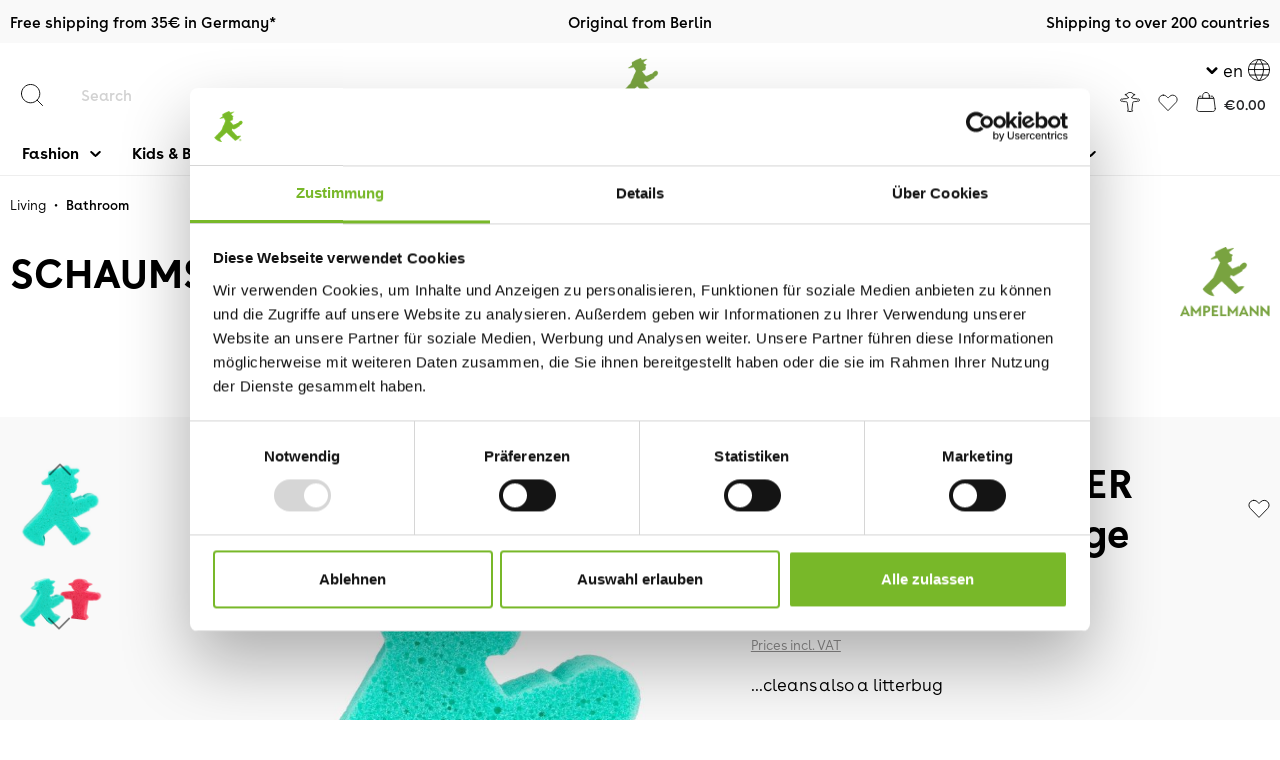

--- FILE ---
content_type: text/html; charset=UTF-8
request_url: https://www.ampelmannshop.com/en/schaumschlaeger-green-bath-sponge-0103106101
body_size: 36657
content:

<!DOCTYPE html>

<html lang="en-GB"
      itemscope="itemscope"
      >

                            
    <head>
                    <!-- Google tag (gtag.js) --> <script async src="https://www.googletagmanager.com/gtag/js?id=GTM-5MVRJP5V"></script> <script> window.dataLayer = window.dataLayer || []; function gtag(){dataLayer.push(arguments);} gtag('js', new Date()); gtag('config', 'GTM-5MVRJP5V'); </script>
          
      <script id="Cookiebot"
            src="https://consent.cookiebot.com/uc.js"
            data-cbid="b99668c4-06c2-4595-bd19-f16e03057e26"
            data-blockingmode="auto"
            type="text/javascript" async>
    </script>
        
                                    <meta charset="utf-8">
            
                            <meta name="viewport"
                      content="width=device-width, initial-scale=1, shrink-to-fit=no">
            
                            <meta name="author"
                      content="">
                <meta name="robots"
                      content="index,follow">
                <meta name="revisit-after"
                      content="15 days">
                <meta name="keywords"
                      content="">
                <meta name="description"
                      content="...cleans also a litterbug">
            
                    
                        <meta property="og:type" content="product"/>
        
                    <meta property="og:site_name" content="AMPELMANN"/>
        
                    <meta property="og:url" content="https://www.ampelmannshop.com/en/schaumschlaeger-green-bath-sponge-0103106101"/>
        
                                    <meta property="og:title" content="Ampelmann SCHAUMSCHLÄGER green/ Bath Sponge from Berlin"/>
                    
                                    <meta property="og:description" content="...cleans also a litterbug"/>
                    
                                    <meta property="og:image" content="https://www.ampelmannshop.com/media/4f/fc/95/1734620255/0103106101_Schaumschlaeger_mintgruen_Geh_1.jpeg?ts=1765395098"/>
                    
                                    <meta property="product:brand" content="AMPELMANN"/>
                    
                                                            
            <meta property="product:price:amount"
                  content="3.95"/>
            <meta property="product:price:currency"
                  content="EUR"/>
        
                    <meta property="product:product_link" content="https://www.ampelmannshop.com/en/schaumschlaeger-green-bath-sponge-0103106101"/>
        
                    <meta name="twitter:card" content="product"/>
        
                    <meta name="twitter:site" content="AMPELMANN"/>
        
                                    <meta property="twitter:title" content="Ampelmann SCHAUMSCHLÄGER green/ Bath Sponge from Berlin"/>
                    
                                    <meta property="twitter:description" content="...cleans also a litterbug"/>
                    
                                    <meta property="twitter:image" content="https://www.ampelmannshop.com/media/4f/fc/95/1734620255/0103106101_Schaumschlaeger_mintgruen_Geh_1.jpeg?ts=1765395098"/>
                        
                            <meta 
                      content="AMPELMANN">
                <meta 
                      content="">
                <meta 
                      content="true">
                <meta 
                      content="https://www.ampelmannshop.com/media/1f/9c/6a/1636043486/Logo_Header.png?ts=1661432223">
            
                                            <meta name="theme-color"
                      content="#fff">
                            
                                                <link rel="alternate" hreflang="x-default" href="https://www.ampelmannshop.com/schaumschlaeger-geher-badeschwamm-0103106101">
                                    <link rel="alternate" hreflang="de-DE" href="https://www.ampelmannshop.com/schaumschlaeger-geher-badeschwamm-0103106101">
                                    <link rel="alternate" hreflang="en-GB" href="https://www.ampelmannshop.com/en/schaumschlaeger-green-bath-sponge-0103106101">
                                    

                
                    <script type="application/ld+json">
            [{"@context":"https:\/\/schema.org\/","@type":"Product","name":"SCHAUMSCHL\u00c4GER green\/ Bath Sponge","description":"...cleans also a litterbug","sku":"0103106101","mpn":"3012006","brand":{"@type":"Brand","name":"AMPELMANN"},"image":["https:\/\/www.ampelmannshop.com\/media\/4f\/fc\/95\/1734620255\/0103106101_Schaumschlaeger_mintgruen_Geh_1.jpeg?ts=1765395098","https:\/\/www.ampelmannshop.com\/media\/b4\/b3\/8f\/1734620254\/0103106101_Schaumschlaeger_mintgruen_Geh_0.jpeg?ts=1765395098"],"offers":[{"@type":"Offer","availability":"https:\/\/schema.org\/LimitedAvailability","itemCondition":"https:\/\/schema.org\/NewCondition","priceCurrency":"EUR","priceValidUntil":"2026-01-22","url":"https:\/\/www.ampelmannshop.com\/en\/schaumschlaeger-green-bath-sponge-0103106101","price":3.95}]},{"@context":"https:\/\/schema.org","@type":"BreadcrumbList","itemListElement":[{"@type":"ListItem","position":1,"name":"Living","item":"https:\/\/www.ampelmannshop.com\/en\/living"},{"@type":"ListItem","position":2,"name":"Bathroom","item":"https:\/\/www.ampelmannshop.com\/en\/living\/bathroom"}]}]
        </script>
            


            <meta http-equiv="X-UA-Compatible" content="IE=edge,chrome=1" />
    


                    <link rel="shortcut icon"
                  href="https://www.ampelmannshop.com/media/da/ac/ff/1646042865/logo_header.png?ts=1646042865">
        
                            
        <link rel="canonical" href="https://www.ampelmannshop.com/en/schaumschlaeger-green-bath-sponge-0103106101">
                    <title>Ampelmann SCHAUMSCHLÄGER green/ Bath Sponge from Berlin</title>
    
                                                                              <link rel="stylesheet"
                      href="https://www.ampelmannshop.com/theme/6714c391eddc77af40b9a1b854ef86bd/css/all.css?1766557150">
                                    

                                                                                                                                                                                                                                                                                                                                                                                                                                                                                        

      
    
                                                                                                                                                                                                                                          
                        <script>
        window.features = {"V6_5_0_0":true,"v6.5.0.0":true,"V6_6_0_0":true,"v6.6.0.0":true,"V6_7_0_0":false,"v6.7.0.0":false,"DISABLE_VUE_COMPAT":false,"disable.vue.compat":false,"ACCESSIBILITY_TWEAKS":false,"accessibility.tweaks":false,"ADMIN_VITE":false,"admin.vite":false,"TELEMETRY_METRICS":false,"telemetry.metrics":false,"CACHE_REWORK":false,"cache.rework":false,"SSO":false,"sso":false,"RULE_BUILDER":true,"rule.builder":true,"FLOW_BUILDER":true,"flow.builder":true,"ADVANCED_SEARCH":true,"advanced.search":true,"RETURNS_MANAGEMENT":true,"returns.management":true,"TEXT_GENERATOR":true,"text.generator":true,"CHECKOUT_SWEETENER":true,"checkout.sweetener":true,"IMAGE_CLASSIFICATION":true,"image.classification":true,"PROPERTY_EXTRACTOR":true,"property.extractor":true,"REVIEW_SUMMARY":true,"review.summary":true,"REVIEW_TRANSLATOR":true,"review.translator":true,"CONTENT_GENERATOR":true,"content.generator":true,"EXPORT_ASSISTANT":true,"export.assistant":true,"QUICK_ORDER":true,"quick.order":true,"EMPLOYEE_MANAGEMENT":true,"employee.management":true,"QUOTE_MANAGEMENT":true,"quote.management":true,"CAPTCHA":true,"captcha":true,"NATURAL_LANGUAGE_SEARCH":true,"natural.language.search":true,"IMAGE_UPLOAD_SEARCH":true,"image.upload.search":true,"ORDER_APPROVAL":true,"order.approval":true,"SPATIAL_CMS_ELEMENT":true,"spatial.cms.element":true,"SHOPPING_LISTS":true,"shopping.lists":true,"TEXT_TO_IMAGE_GENERATION":true,"text.to.image.generation":true,"SPATIAL_SCENE_EDITOR":false,"spatial.scene.editor":false};
    </script>
        
                    <!-- WbmTagManagerAnalytics Head Snippet Start -->
                                                
            <script>
                                    window.gtagActive = true;
                    window.gtagURL = 'https://www.googletagmanager.com/gtag/js?id=G-0K6P650V5V';
                    window.controllerName = 'product';
                    window.actionName = 'index';
                    window.trackOrders = '1';
                    window.gtagTrackingId = 'G-0K6P650V5V';
                    window.dataLayer = window.dataLayer || [];
                    window.gtagConfig = {
                        'anonymize_ip': '1',
                        'cookie_domain': 'none',
                        'cookie_prefix': '_swag_ga',
                    };

                    function gtag() { dataLayer.push(arguments); }
                            </script>
            
        <script>
        window.dataLayer = window.dataLayer || [];
        function gtag() { dataLayer.push(arguments); }

        (() => {
            const analyticsStorageEnabled = document.cookie.split(';').some((item) => item.trim().includes('google-analytics-enabled=1'));
            const adsEnabled = document.cookie.split(';').some((item) => item.trim().includes('google-ads-enabled=1'));
            const shopStudioCookie = document.cookie.split(';').find((item) => item.trim().includes('shopstudio-google-tag-manager-cloud-cookie-consent=allowed'));

            // Always set a default consent for consent mode v2
            gtag('consent', 'default', {
                'ad_user_data': adsEnabled || shopStudioCookie ? 'granted' : 'denied',
                'ad_storage': adsEnabled || shopStudioCookie ? 'granted' : 'denied',
                'ad_personalization': adsEnabled || shopStudioCookie ? 'granted' : 'denied',
                'analytics_storage': analyticsStorageEnabled || shopStudioCookie ? 'granted' : 'denied'
            });
        })();
    </script>


                                
                            <script data-shop-studio-google-tag-manager-cloud="true"
                        data-shop-studio-google-tag-manager-cloud-options="{&quot;containerId&quot;:&quot;GTM-5MVRJP5V&quot;,&quot;debugEnabled&quot;:true,&quot;startOnUserInteraction&quot;:null,&quot;context&quot;:{&quot;controllerName&quot;:&quot;product&quot;,&quot;controllerAction&quot;:&quot;index&quot;,&quot;currency&quot;:{&quot;isoCode&quot;:&quot;EUR&quot;}}}">
                    window.shopStudioGoogleTagManagerCloudGtagCallback = function shopStudioGoogleTagManagerCloudGtagCallbackFunction() {
                        (function(w,d,s,l,i){w[l]=w[l]||[];w[l].push({'gtm.start':
                                new Date().getTime(),event:'gtm.js'});var f=d.getElementsByTagName(s)[0],
                            j=d.createElement(s),dl=l!='dataLayer'?'&l='+l:'';j.async=true;j.src=
                            'https://www.googletagmanager.com/gtm.js?id='+i+dl;f.parentNode.insertBefore(j,f);
                        })(window,document,'script','dataLayer', 'GTM-5MVRJP5V');
                    }
                </script>
                                

    
                
        <script>
            window.nbGA4TrackingId = "";
            window.nbGA4CookieName = "nb_referrer";
            window.nbGA4TrackingUrl = "https://www.googletagmanager.com/gtag/js?id="
            window.dataLayer = window.dataLayer || [];
            function gtag(){dataLayer.push(arguments);}
            //gtag('js', new Date());
            //gtag('config', '');
        </script>
    

            <script id="wbmTagMangerDefine" type="text/javascript">
            let gtmIsTrackingProductClicks = Boolean(),
                gtmIsTrackingAddToWishlistClicks = Boolean(),
                gtmContainerId = 'GTM-5MVRJP5V',
                hasSWConsentSupport = Boolean(1);
            window.wbmScriptIsSet = false;
            window.dataLayer = window.dataLayer || [];
            window.dataLayer.push({"event":"user","id":null});
        </script>

        <script id="wbmTagMangerDataLayer" type="text/javascript">
            window.dataLayer.push({ ecommerce: null });
            window.dataLayer.push({"customer_type":"customer_type_b2c","google_tag_params":{"ecomm_prodid":"0103106101","ecomm_pagetype":"product"}});

            
                

            
            let onEventDataLayer = JSON.parse('{"event":"view_item","ecommerce":{"value":3.95,"items":[{"item_category":"Bathroom","price":3.95,"item_brand":"AMPELMANN","item_id":"0103106101","item_name":"SCHAUMSCHL\u00c4GER green\/ Bath Sponge","item_variant":""}],"currency":"EUR"}}');
                    </script>    
                        <script id="wbmTagManger" type="text/javascript" >
                function getCookie(name) {
                    var cookieMatch = document.cookie.match(name + '=(.*?)(;|$)');
                    return cookieMatch && decodeURI(cookieMatch[1]);
                }

                let gtmCookieSet = getCookie('wbm-tagmanager-enabled');
                
                let googleTag = function(w,d,s,l,i){w[l]=w[l]||[];w[l].push({'gtm.start':new Date().getTime(),event:'gtm.js'});var f=d.getElementsByTagName(s)[0],j=d.createElement(s),dl=l!='dataLayer'?'&l='+l:'';j.async=true;j.src='https://www.googletagmanager.com/gtm.js?id='+i+dl+'';f.parentNode.insertBefore(j,f);};
                

                if (hasSWConsentSupport && gtmCookieSet === null) {
                    window.wbmGoogleTagmanagerId = gtmContainerId;
                    window.wbmScriptIsSet = false;
                    window.googleTag = googleTag;
                } else {
                    window.wbmScriptIsSet = true;
                    googleTag(window, document, 'script', 'dataLayer', gtmContainerId);
                    googleTag = null;

                    window.dataLayer = window.dataLayer || [];
                    function gtag() { dataLayer.push(arguments); }

                    if (hasSWConsentSupport) {
                        (() => {
                            const analyticsStorageEnabled = document.cookie.split(';').some((item) => item.trim().includes('google-analytics-enabled=1'));
                            const adsEnabled = document.cookie.split(';').some((item) => item.trim().includes('google-ads-enabled=1'));

                            gtag('consent', 'update', {
                                'ad_storage': adsEnabled ? 'granted' : 'denied',
                                'ad_user_data': adsEnabled ? 'granted' : 'denied',
                                'ad_personalization': adsEnabled ? 'granted' : 'denied',
                                'analytics_storage': analyticsStorageEnabled ? 'granted' : 'denied'
                            });
                        })();
                    }
                }

                
            </script><!-- WbmTagManagerAnalytics Head Snippet End -->
            
                                
            

                <script
        type="module"
        src="https://cdn.jsdelivr.net/npm/friendly-challenge@0.9.12/widget.module.min.js"
        defer
    ></script>
    <script nomodule src="https://cdn.jsdelivr.net/npm/friendly-challenge@0.9.12/widget.min.js" defer></script>

    <script>
        window.friendlyCaptchaActive = true;
    </script>
    
                
        
                                        <script>
                window.activeNavigationId = 'ddc185db50b14c24b56cd979707cc4eb';
                window.router = {
                    'frontend.cart.offcanvas': '/en/checkout/offcanvas',
                    'frontend.cookie.offcanvas': '/en/cookie/offcanvas',
                    'frontend.checkout.finish.page': '/en/checkout/finish',
                    'frontend.checkout.info': '/en/widgets/checkout/info',
                    'frontend.menu.offcanvas': '/en/widgets/menu/offcanvas',
                    'frontend.cms.page': '/en/widgets/cms',
                    'frontend.cms.navigation.page': '/en/widgets/cms/navigation',
                    'frontend.account.addressbook': '/en/widgets/account/address-book',
                    'frontend.country.country-data': '/en/country/country-state-data',
                    'frontend.app-system.generate-token': '/en/app-system/Placeholder/generate-token',
                    };
                window.salesChannelId = 'f5e728bbfa374ad6a9f9365913ce7247';
            </script>
        

    
    

    <script>
        window.router['frontend.product.review.translate'] = '/en/translate-review';
    </script>

                                <script>
                
                window.breakpoints = {"xs":0,"sm":576,"md":768,"lg":992,"xl":1200,"xxl":1400};
            </script>
        
                                    <script>
                    window.customerLoggedInState = 0;

                    window.wishlistEnabled = 1;
                </script>
                    
                                    
    
                            <script>
                window.themeAssetsPublicPath = 'https://www.ampelmannshop.com/theme/0d8bbb1db43741959612b5d33848402e/assets/';
            </script>
        
                                                            <script>
                        window.themeJsPublicPath = 'https://www.ampelmannshop.com/theme/6714c391eddc77af40b9a1b854ef86bd/js/';
                    </script>
                                            <script type="text/javascript" src="https://www.ampelmannshop.com/theme/6714c391eddc77af40b9a1b854ef86bd/js/storefront/storefront.js?1766557151" defer></script>
                                            <script type="text/javascript" src="https://www.ampelmannshop.com/theme/6714c391eddc77af40b9a1b854ef86bd/js/swag-pay-pal/swag-pay-pal.js?1766557151" defer></script>
                                            <script type="text/javascript" src="https://www.ampelmannshop.com/theme/6714c391eddc77af40b9a1b854ef86bd/js/s360-base-plugin/s360-base-plugin.js?1766557151" defer></script>
                                            <script type="text/javascript" src="https://www.ampelmannshop.com/theme/6714c391eddc77af40b9a1b854ef86bd/js/solid-instagram-elements/solid-instagram-elements.js?1766557151" defer></script>
                                            <script type="text/javascript" src="https://www.ampelmannshop.com/theme/6714c391eddc77af40b9a1b854ef86bd/js/pickware-dhl/pickware-dhl.js?1766557151" defer></script>
                                            <script type="text/javascript" src="https://www.ampelmannshop.com/theme/6714c391eddc77af40b9a1b854ef86bd/js/pickware-shipping-bundle/pickware-shipping-bundle.js?1766557151" defer></script>
                                            <script type="text/javascript" src="https://www.ampelmannshop.com/theme/6714c391eddc77af40b9a1b854ef86bd/js/klarna-payment/klarna-payment.js?1766557151" defer></script>
                                            <script type="text/javascript" src="https://www.ampelmannshop.com/theme/6714c391eddc77af40b9a1b854ef86bd/js/subscription/subscription.js?1766557151" defer></script>
                                            <script type="text/javascript" src="https://www.ampelmannshop.com/theme/6714c391eddc77af40b9a1b854ef86bd/js/checkout-sweetener/checkout-sweetener.js?1766557151" defer></script>
                                            <script type="text/javascript" src="https://www.ampelmannshop.com/theme/6714c391eddc77af40b9a1b854ef86bd/js/text-translator/text-translator.js?1766557151" defer></script>
                                            <script type="text/javascript" src="https://www.ampelmannshop.com/theme/6714c391eddc77af40b9a1b854ef86bd/js/employee-management/employee-management.js?1766557151" defer></script>
                                            <script type="text/javascript" src="https://www.ampelmannshop.com/theme/6714c391eddc77af40b9a1b854ef86bd/js/quick-order/quick-order.js?1766557151" defer></script>
                                            <script type="text/javascript" src="https://www.ampelmannshop.com/theme/6714c391eddc77af40b9a1b854ef86bd/js/advanced-search/advanced-search.js?1766557151" defer></script>
                                            <script type="text/javascript" src="https://www.ampelmannshop.com/theme/6714c391eddc77af40b9a1b854ef86bd/js/captcha/captcha.js?1766557151" defer></script>
                                            <script type="text/javascript" src="https://www.ampelmannshop.com/theme/6714c391eddc77af40b9a1b854ef86bd/js/quote-management/quote-management.js?1766557151" defer></script>
                                            <script type="text/javascript" src="https://www.ampelmannshop.com/theme/6714c391eddc77af40b9a1b854ef86bd/js/a-i-search/a-i-search.js?1766557151" defer></script>
                                            <script type="text/javascript" src="https://www.ampelmannshop.com/theme/6714c391eddc77af40b9a1b854ef86bd/js/spatial-cms-element/spatial-cms-element.js?1766557151" defer></script>
                                            <script type="text/javascript" src="https://www.ampelmannshop.com/theme/6714c391eddc77af40b9a1b854ef86bd/js/order-approval/order-approval.js?1766557151" defer></script>
                                            <script type="text/javascript" src="https://www.ampelmannshop.com/theme/6714c391eddc77af40b9a1b854ef86bd/js/shopping-list/shopping-list.js?1766557151" defer></script>
                                            <script type="text/javascript" src="https://www.ampelmannshop.com/theme/6714c391eddc77af40b9a1b854ef86bd/js/cbax-modul-analytics/cbax-modul-analytics.js?1766557151" defer></script>
                                            <script type="text/javascript" src="https://www.ampelmannshop.com/theme/6714c391eddc77af40b9a1b854ef86bd/js/swag-b2b-platform/swag-b2b-platform.js?1766557151" defer></script>
                                            <script type="text/javascript" src="https://www.ampelmannshop.com/theme/6714c391eddc77af40b9a1b854ef86bd/js/nimbits-tracking/nimbits-tracking.js?1766557151" defer></script>
                                            <script type="text/javascript" src="https://www.ampelmannshop.com/theme/6714c391eddc77af40b9a1b854ef86bd/js/wbm-tag-manager-analytics/wbm-tag-manager-analytics.js?1766557151" defer></script>
                                            <script type="text/javascript" src="https://www.ampelmannshop.com/theme/6714c391eddc77af40b9a1b854ef86bd/js/h1web-mega-menu/h1web-mega-menu.js?1766557151" defer></script>
                                            <script type="text/javascript" src="https://www.ampelmannshop.com/theme/6714c391eddc77af40b9a1b854ef86bd/js/solid-advanced-slider-elements/solid-advanced-slider-elements.js?1766557151" defer></script>
                                            <script type="text/javascript" src="https://www.ampelmannshop.com/theme/6714c391eddc77af40b9a1b854ef86bd/js/esmx-k-t-connector/esmx-k-t-connector.js?1766557151" defer></script>
                                            <script type="text/javascript" src="https://www.ampelmannshop.com/theme/6714c391eddc77af40b9a1b854ef86bd/js/insto-immersive-elements/insto-immersive-elements.js?1766557151" defer></script>
                                            <script type="text/javascript" src="https://www.ampelmannshop.com/theme/6714c391eddc77af40b9a1b854ef86bd/js/shop-studio-google-tag-manager-cloud/shop-studio-google-tag-manager-cloud.js?1766557151" defer></script>
                                            <script type="text/javascript" src="https://www.ampelmannshop.com/theme/6714c391eddc77af40b9a1b854ef86bd/js/a-m-p-e-l-m-a-n-n/a-m-p-e-l-m-a-n-n.js?1766557151" defer></script>
                                                        

    
    
        </head>

            <body class="is-ctl-product is-act-index is-desktop">

            <div class="skip-to-content bg-primary-subtle text-primary-emphasis visually-hidden-focusable overflow-hidden">
            <div class="container d-flex justify-content-center">
                <a href="#content-main" class="skip-to-content-link d-inline-flex text-decoration-underline m-1 p-2 fw-bold gap-2">
                    Skip to main content
                </a>
            </div>
        </div>
    
                                                            <noscript class="shop-studio-google-tag-manager-cloud-no-script">
                    <iframe src="https://www.googletagmanager.com/ns.html?id=GTM-5MVRJP5V"
                            height="0"
                            width="0"
                            style="display:none;
                            visibility:hidden"></iframe>
                </noscript>
                        
                            <noscript>
                <iframe src="https://www.googletagmanager.com/ns.html?id=GTM-5MVRJP5V"
                        height="0"
                        width="0"
                        style="display:none;visibility:hidden"
                        title="Google Tagmanager">

                </iframe>
            </noscript>
            
                <noscript class="noscript-main">
                
    <div role="alert"
                  class="alert alert-info alert-has-icon">
                                                                        
                                                            <span class="icon icon-info" aria-hidden="true">
                                        <svg xmlns="http://www.w3.org/2000/svg" xmlns:xlink="http://www.w3.org/1999/xlink" width="24" height="24" viewBox="0 0 24 24"><defs><path d="M12 7c.5523 0 1 .4477 1 1s-.4477 1-1 1-1-.4477-1-1 .4477-1 1-1zm1 9c0 .5523-.4477 1-1 1s-1-.4477-1-1v-5c0-.5523.4477-1 1-1s1 .4477 1 1v5zm11-4c0 6.6274-5.3726 12-12 12S0 18.6274 0 12 5.3726 0 12 0s12 5.3726 12 12zM12 2C6.4772 2 2 6.4772 2 12s4.4772 10 10 10 10-4.4772 10-10S17.5228 2 12 2z" id="icons-default-info" /></defs><use xlink:href="#icons-default-info" fill="#758CA3" fill-rule="evenodd" /></svg>
                    </span>
                                                        
                                    
                    <div class="alert-content-container">
                                                    
                                                        <div class="alert-content">                                                    To be able to use the full range of Shopware 6, we recommend activating Javascript in your browser.
                                                                </div>                
                                                                </div>
            </div>
            </noscript>
        


                
    
                                
            <header class="header-main">
                    <div class="ampel-top-bar">
        <div class="container">
            <div class="ampel-top-bar-col ampel-top-bar-col--first">
                                    <span>Free shipping from 35€ in Germany*</span>
                            </div>
            <div class="ampel-top-bar-col ampel-top-bar-col--second">
                                    <span>Original from Berlin</span>
                            </div>
            <div class="ampel-top-bar-col ampel-top-bar-col--third">
                                    <span>Shipping to over 200 countries</span>
                            </div>
        </div>
    </div>
                        <div class="container">
                                        <div class="top-bar d-none d-lg-block">
                                                    <nav class="top-bar-nav" aria-label="Shop settings">
                                                            
            <div class="top-bar-nav-item top-bar-language">
                            <form method="post"
                      action="/en/checkout/language"
                      class="language-form"
                      data-form-auto-submit="true">
                                
    <div class="languages-menu dropdown">
        <button class="btn dropdown-toggle top-bar-nav-btn"
                type="button"
                id="languagesDropdown-top-bar"
                data-bs-toggle="dropdown"
                aria-haspopup="true"
                aria-expanded="false">
                     <span class="icon icon-arrow-down">
                                        <svg xmlns="http://www.w3.org/2000/svg" xmlns:xlink="http://www.w3.org/1999/xlink" width="16" height="16" viewBox="0 0 16 16"><defs><path id="icons-solid-arrow-down" d="M5.7071 6.2929c-.3905-.3905-1.0237-.3905-1.4142 0-.3905.3905-.3905 1.0237 0 1.4142l3 3c.3905.3905 1.0237.3905 1.4142 0l3-3c.3905-.3905.3905-1.0237 0-1.4142-.3905-.3905-1.0237-.3905-1.4142 0L8 8.5858l-2.2929-2.293z" /></defs><use transform="matrix(-1 0 0 1 16 0)" xlink:href="#icons-solid-arrow-down" fill="#758CA3" fill-rule="evenodd" /></svg>
                    </span>
                <span class="top-bar-nav-text">en</span>
                    <span class="icon icon-icon-earth">
                                        <?xml version="1.0" encoding="utf-8"?>
<!-- Generator: Adobe Illustrator 26.0.2, SVG Export Plug-In . SVG Version: 6.00 Build 0)  -->
<svg version="1.1" xmlns="http://www.w3.org/2000/svg" xmlns:xlink="http://www.w3.org/1999/xlink" x="0px" y="0px"
	 viewBox="0 0 24 24" style="enable-background:new 0 0 24 24;" xml:space="preserve">
<style type="text/css">
	.st0{fill:none;stroke:#000000;stroke-linecap:round;stroke-linejoin:round;}
</style>
<g transform="matrix(1,0,0,1,0,0)">
	<path class="st0" d="M23.5,11.9c0,6.4-5.2,11.5-11.5,11.5c0,0,0,0,0,0C5.6,23.4,0.5,18.1,0.5,11.7c0-6.1,4.9-11.1,11-11.2
		c0.2,0,0.3,0,0.5,0C18.3,0.5,23.5,5.5,23.5,11.9C23.5,11.9,23.5,11.9,23.5,11.9z"/>
	<path class="st0" d="M11.5,0.5c-6,6.5-6,15,0,23"/>
	<path class="st0" d="M12.5,0.5c6,6.5,6,15,0,23"/>
	<path class="st0" d="M2.4,5.5h19.1"/>
	<path class="st0" d="M0.5,11.5h23"/>
	<path class="st0" d="M2,17.5h20.1"/>
</g>
</svg>

                    </span>
            </button>
                                                    <ul class="top-bar-list dropdown-menu dropdown-menu-end"
                                    aria-label="Available languages">
                                                                            
                                                                                                                        <li class="top-bar-list-item dropdown-item">
                                                                                                                                                                                            
                                                                                                                                                    <label class="top-bar-list-label"
                                                           for="top-bar-2fbb5fe2e29a4d70aa5854ce7ce3e20b">
                                                        <input id="top-bar-2fbb5fe2e29a4d70aa5854ce7ce3e20b"
                                                               class="top-bar-list-radio"
                                                               value="2fbb5fe2e29a4d70aa5854ce7ce3e20b"
                                                               name="languageId"
                                                               type="radio"
                                                            >
                                                        <span aria-hidden="true" class="top-bar-list-icon language-flag country-de language-de"></span>
                                                        Deutsch
                                                    </label>
                                                                                                                                    </li>
                                                                            
                                                                                                                        <li class="top-bar-list-item dropdown-item item-checked active">
                                                                                                                                                                                            
                                                                                                                                                    <label class="top-bar-list-label"
                                                           for="top-bar-a57a7a0218924ba58eae88866c1d5a0a">
                                                        <input id="top-bar-a57a7a0218924ba58eae88866c1d5a0a"
                                                               class="top-bar-list-radio"
                                                               value="a57a7a0218924ba58eae88866c1d5a0a"
                                                               name="languageId"
                                                               type="radio"
                                                             checked>
                                                        <span aria-hidden="true" class="top-bar-list-icon language-flag country-gb language-en"></span>
                                                        English
                                                    </label>
                                                                                                                                    </li>
                                                                    </ul>
                            
            </div>

    <input name="redirectTo" type="hidden" value="frontend.detail.page"/>

            <input name="redirectParameters[_httpCache]" type="hidden" value="1">
            <input name="redirectParameters[productId]" type="hidden" value="0e9a1643158044afa1b77aa1ae8b0199">
                    </form>
                    </div>
                        
                                    </nav>
                        </div>
    
        <div class="row header-row">
            <div class="col-4 d-flex d-lg-none align-items-center">
            <div class="menu-button">
                                    <button class="btn nav-main-toggle-btn header-actions-btn"
                            type="button"
                            data-off-canvas-menu="true"
                            aria-label="Menu">
                                                            <span class="icon icon-icon-burger-menu">
                                        <?xml version="1.0" encoding="utf-8"?>
<!-- Generator: Adobe Illustrator 26.0.2, SVG Export Plug-In . SVG Version: 6.00 Build 0)  -->
<svg version="1.1" xmlns="http://www.w3.org/2000/svg" xmlns:xlink="http://www.w3.org/1999/xlink" x="0px" y="0px"
	 viewBox="0 0 24 24" style="enable-background:new 0 0 24 24;" xml:space="preserve">
<rect x="0" y="4.1" width="18.2" height="1.8"/>
<rect x="0" y="18.3" width="18.2" height="1.8"/>
<rect x="0" y="11.2" width="24" height="1.8"/>
</svg>

                    </span>
                                                </button>
                            </div>
                                </div>
        <div class="col order-lg-2 header-logo-col d-flex justify-content-center">
                <div class="header-logo-main">
                    <a class="header-logo-main-link"
               href="/en/"
               title="Go to homepage">
                                        <picture class="header-logo-picture">
                                                                                    <source srcset="https://www.ampelmannshop.com/media/a7/9a/dd/1636043486/Logo_Header_Scroll.svg?ts=1661432223"
                                        media="(min-width: 768px) and (max-width: 991px)">
                                                    
                                                                                    <source srcset="https://www.ampelmannshop.com/media/a7/9a/dd/1636043486/Logo_Header_Scroll.svg?ts=1661432223"
                                        media="(max-width: 767px)">
                                                    
                                                                                    <img src="https://www.ampelmannshop.com/media/1f/9c/6a/1636043486/Logo_Header.png?ts=1661432223"
                                     alt="Go to homepage"
                                     class="img-fluid header-logo-main-img">
                                                                        </picture>
                
    <img src="https://www.ampelmannshop.com/media/a7/9a/dd/1636043486/Logo_Header_Scroll.svg?ts=1661432223"
    alt="Go to homepage"
    class="img-fluid header-logo-main-img sticky-header__logo"/>
            </a>
            </div>
        </div>
    
            <div class="col-12 col-lg-4 order-2 order-lg-1 header-search-col" id="header-search-col">
            <div class="row">
                <div class="col">
                    
    <div class="collapse"
         id="searchCollapse">
        <div class="header-search">
                
    
                    <form action="/en/search"
                      method="get"
                      data-search-widget="true"
                      data-search-widget-options="{&quot;searchWidgetMinChars&quot;:2}"
                      data-url="/en/suggest?search="
                      class="header-search-form">
                        <div class="input-group">
                    <div class="input-group-append">
                <button type="submit"
                        class="btn header-search-btn"
                        aria-label="Search">
                                <span class="icon icon-icon-search">
                                        <?xml version="1.0" encoding="utf-8"?>
<!-- Generator: Adobe Illustrator 26.0.2, SVG Export Plug-In . SVG Version: 6.00 Build 0)  -->
<svg version="1.1" xmlns="http://www.w3.org/2000/svg" xmlns:xlink="http://www.w3.org/1999/xlink" x="0px" y="0px"
	 viewBox="0 0 24 24" style="enable-background:new 0 0 24 24;" xml:space="preserve">
<style type="text/css">
	.st0{fill:none;stroke:#000000;stroke-linecap:round;stroke-linejoin:round;}
</style>
<g transform="matrix(1,0,0,1,0,0)">
	<path class="st0" d="M0.5,10.5c0,5.5,4.5,10,10,10s10-4.5,10-10s-4.5-10-10-10S0.5,5,0.5,10.5z"/>
	<path class="st0" d="M23.5,23.5l-5.9-5.9"/>
</g>
</svg>

                    </span>
                    </button>
            </div>
                            <input type="search"
                    name="search"
                    class="form-control header-search-input"
                    autocomplete="off"
                    autocapitalize="off"
                    placeholder="Search"
                    aria-label="Search"
                    value=""
            >
        
                                <span class="js-search-close-btn d-none"></span>
            </div>
                </form>
            
        </div>
    </div>
                </div>
            </div>
        </div>
    
            <div class="col-4 order-1 col-lg-4 order-lg-2 header-actions-col">
            <div class="row no-gutters justify-content-end">

                                
            <div class="top-bar-nav-item top-bar-language">
                            <form method="post"
                      action="/en/checkout/language"
                      class="language-form"
                      data-form-auto-submit="true">
                                
    <div class="languages-menu dropdown">
        <button class="btn dropdown-toggle top-bar-nav-btn"
                type="button"
                id="languagesDropdown-top-bar"
                data-bs-toggle="dropdown"
                aria-haspopup="true"
                aria-expanded="false">
                     <span class="icon icon-arrow-down">
                                        <svg xmlns="http://www.w3.org/2000/svg" xmlns:xlink="http://www.w3.org/1999/xlink" width="16" height="16" viewBox="0 0 16 16"><use transform="matrix(-1 0 0 1 16 0)" xlink:href="#icons-solid-arrow-down" fill="#758CA3" fill-rule="evenodd" /></svg>
                    </span>
                <span class="top-bar-nav-text">en</span>
                    <span class="icon icon-icon-earth">
                                        <?xml version="1.0" encoding="utf-8"?>
<!-- Generator: Adobe Illustrator 26.0.2, SVG Export Plug-In . SVG Version: 6.00 Build 0)  -->
<svg version="1.1" xmlns="http://www.w3.org/2000/svg" xmlns:xlink="http://www.w3.org/1999/xlink" x="0px" y="0px"
	 viewBox="0 0 24 24" style="enable-background:new 0 0 24 24;" xml:space="preserve">
<style type="text/css">
	.st0{fill:none;stroke:#000000;stroke-linecap:round;stroke-linejoin:round;}
</style>
<g transform="matrix(1,0,0,1,0,0)">
	<path class="st0" d="M23.5,11.9c0,6.4-5.2,11.5-11.5,11.5c0,0,0,0,0,0C5.6,23.4,0.5,18.1,0.5,11.7c0-6.1,4.9-11.1,11-11.2
		c0.2,0,0.3,0,0.5,0C18.3,0.5,23.5,5.5,23.5,11.9C23.5,11.9,23.5,11.9,23.5,11.9z"/>
	<path class="st0" d="M11.5,0.5c-6,6.5-6,15,0,23"/>
	<path class="st0" d="M12.5,0.5c6,6.5,6,15,0,23"/>
	<path class="st0" d="M2.4,5.5h19.1"/>
	<path class="st0" d="M0.5,11.5h23"/>
	<path class="st0" d="M2,17.5h20.1"/>
</g>
</svg>

                    </span>
            </button>
                                                    <ul class="top-bar-list dropdown-menu dropdown-menu-end"
                                    aria-label="Available languages">
                                                                            
                                                                                                                        <li class="top-bar-list-item dropdown-item">
                                                                                                                                                                                            
                                                                                                                                                    <label class="top-bar-list-label"
                                                           for="top-bar-2fbb5fe2e29a4d70aa5854ce7ce3e20b">
                                                        <input id="top-bar-2fbb5fe2e29a4d70aa5854ce7ce3e20b"
                                                               class="top-bar-list-radio"
                                                               value="2fbb5fe2e29a4d70aa5854ce7ce3e20b"
                                                               name="languageId"
                                                               type="radio"
                                                            >
                                                        <span aria-hidden="true" class="top-bar-list-icon language-flag country-de language-de"></span>
                                                        Deutsch
                                                    </label>
                                                                                                                                    </li>
                                                                            
                                                                                                                        <li class="top-bar-list-item dropdown-item item-checked active">
                                                                                                                                                                                            
                                                                                                                                                    <label class="top-bar-list-label"
                                                           for="top-bar-a57a7a0218924ba58eae88866c1d5a0a">
                                                        <input id="top-bar-a57a7a0218924ba58eae88866c1d5a0a"
                                                               class="top-bar-list-radio"
                                                               value="a57a7a0218924ba58eae88866c1d5a0a"
                                                               name="languageId"
                                                               type="radio"
                                                             checked>
                                                        <span aria-hidden="true" class="top-bar-list-icon language-flag country-gb language-en"></span>
                                                        English
                                                    </label>
                                                                                                                                    </li>
                                                                    </ul>
                            
            </div>

    <input name="redirectTo" type="hidden" value="frontend.detail.page"/>

            <input name="redirectParameters[_httpCache]" type="hidden" value="1">
            <input name="redirectParameters[productId]" type="hidden" value="0e9a1643158044afa1b77aa1ae8b0199">
                    </form>
                    </div>
    
                                
                                
                                    <div class="col-auto">
                        <div class="account-menu d-none d-md-flex">
                                <div class="dropdown">
            <button class="btn account-menu-btn header-actions-btn"
            type="button"
            id="accountWidget"
            data-offcanvas-account-menu="true"
            data-bs-toggle="dropdown"
            aria-haspopup="true"
            aria-expanded="false"
            aria-label="Your account"
            title="Your account">
                <span class="icon icon-icon-steher-account">
                                        <?xml version="1.0" encoding="utf-8"?>
<!-- Generator: Adobe Illustrator 26.0.2, SVG Export Plug-In . SVG Version: 6.00 Build 0)  -->
<svg version="1.1" xmlns="http://www.w3.org/2000/svg" xmlns:xlink="http://www.w3.org/1999/xlink" x="0px" y="0px"
	 viewBox="0 0 24 24" style="enable-background:new 0 0 24 24;" xml:space="preserve">
<style type="text/css">
	.st0{fill-rule:evenodd;clip-rule:evenodd;fill:none;stroke:#000000;stroke-linecap:round;stroke-linejoin:round;}
</style>
<g>
	<path class="st0" d="M12,23.4c-1.2,0-2.3-0.2-3.1-0.5c0,0-0.1,0-0.1-0.1c0-0.1,0.1-0.1,0.1-0.1l1-0.6l-1-8.2
		c-0.3-2-0.4-2.2-2.2-2.3l-2.8-0.1c0,0-0.1,0-0.2-0.1c-0.1-0.1-0.1-0.2-0.1-0.2l-0.1-0.5c-0.9,1-2.8,0.6-2.8-0.9
		c0-1.5,1.7-1.9,2.8-1c0,0,0-0.3,0.1-0.4c0,0,0-0.1,0.1-0.1c0.1,0,0.2-0.1,0.2-0.1l3.7-0.2l3-1.3v0C9.2,6.1,8.3,5.5,7.9,3.8L6.1,3.4
		c0,0-0.2-0.1-0.2-0.2c0-0.1,0.2-0.2,0.2-0.2l2.2-0.4c0.6-1.3,1.8-2.1,3.7-2.1l0,0c2,0,3.1,0.7,3.7,2.1l2.2,0.4c0,0,0.2,0,0.2,0.2
		c0,0.1-0.2,0.2-0.2,0.2l-1.8,0.3c-0.4,1.7-1.3,2.4-2.6,2.9v0l3,1.3l3.7,0.2c0,0,0.1,0,0.2,0.1c0,0,0,0.1,0.1,0.1
		c0,0.1,0.1,0.4,0.1,0.4c1-0.8,2.8-0.5,2.8,1c0,1.5-2,1.9-2.8,0.9l-0.1,0.5c0,0,0,0.1-0.1,0.2c-0.1,0-0.2,0.1-0.2,0.1l-2.8,0.1
		c-1.7,0.1-1.9,0.3-2.2,2.3l-1,8.2l1,0.6c0,0,0.1,0.1,0.1,0.1c0,0.1-0.1,0.1-0.1,0.1C14.3,23.2,13.2,23.4,12,23.4L12,23.4z"/>
</g>
</svg>

                    </span>
        </button>

                    <div class="dropdown-menu dropdown-menu-end account-menu-dropdown js-account-menu-dropdown"
                 aria-labelledby="accountWidget">
                

        
            <div class="offcanvas-header">
                <button class="btn btn-block offcanvas-close js-offcanvas-close sticky-top">
                            <span class="icon icon-x icon-md">
                                        <svg xmlns="http://www.w3.org/2000/svg" xmlns:xlink="http://www.w3.org/1999/xlink" width="24" height="24" viewBox="0 0 24 24"><defs><path d="m10.5858 12-7.293-7.2929c-.3904-.3905-.3904-1.0237 0-1.4142.3906-.3905 1.0238-.3905 1.4143 0L12 10.5858l7.2929-7.293c.3905-.3904 1.0237-.3904 1.4142 0 .3905.3906.3905 1.0238 0 1.4143L13.4142 12l7.293 7.2929c.3904.3905.3904 1.0237 0 1.4142-.3906.3905-1.0238.3905-1.4143 0L12 13.4142l-7.2929 7.293c-.3905.3904-1.0237.3904-1.4142 0-.3905-.3906-.3905-1.0238 0-1.4143L10.5858 12z" id="icons-default-x" /></defs><use xlink:href="#icons-default-x" fill="#758CA3" fill-rule="evenodd" /></svg>
                    </span>
                        <img src="https://www.ampelmannshop.com/media/a7/9a/dd/1636043486/Logo_Header_Scroll.svg?ts=1661432223"
            alt="Go to homepage"
            class="img-fluid header-logo-main-img offcanvas-mobile-header-logo"/>
        
                    </button>
        </div>
    
            <div class="offcanvas-body">
                <div class="account-menu">
        
                    <div class="account-menu-login d-grid">
            <a href="/en/account/login"
                title="Log in"
                class="btn btn-primary account-menu-login-button">
                Log in
            </a>

            <a href="/en/account/login" class="account-menu-register btn btn-link" title="Sign up">
                Sign up</a>
            </a>
        </div>
    
                    <div class="account-menu-links">
                    <div class="header-account-menu">
        <div class="card account-menu-inner">
                                                    
    
                                <div class="list-group list-group-flush account-aside-list-group">
                                                    <nav class="list-group list-group-flush account-aside-list-group">
                                                                                                                            <a href="/en/account"
                                   title="Overview"
                                   class="list-group-item list-group-item-action account-aside-item"
                                   >
                                    Overview
                                </a>
                            
                                                                <a href="/en/account/profile"
                                   title="Your profile"
                                   class="list-group-item list-group-item-action account-aside-item"
                                   >
                                    Your profile
                                </a>
                            

                
                
                                                            <a href="/en/account/address"
                                   title="Addresses"
                                   class="list-group-item list-group-item-action account-aside-item"
                                   >
                                    Addresses
                                </a>
                            
                                                                                                                        <a href="/en/account/payment"
                                   title="Payment methods"
                                   class="list-group-item list-group-item-action account-aside-item"
                                   >
                                    Payment methods
                                </a>
                                                            
                                                            <a href="/en/account/order"
                                   title="Orders"
                                   class="list-group-item list-group-item-action account-aside-item"
                                   >
                                    Orders
                                </a>
                                                    

                

                

            

    
    
    
                        </nav>
                            

                            </div>
    
                                                </div>
    </div>
            </div>
            </div>
        </div>
                </div>
            </div>
                        </div>
                    </div>
                
                                                                                            <div class="col-auto">
                                    <div class="header-wishlist">
                                        <a class="btn header-wishlist-btn header-actions-btn"
                                           href="/en/wishlist"
                                           title="Favorites"
                                           aria-label="Favorites">
                                                <span class="header-wishlist-icon">
                <span class="icon icon-icon-heart">
                                        <?xml version="1.0" encoding="utf-8"?>
<!-- Generator: Adobe Illustrator 26.0.2, SVG Export Plug-In . SVG Version: 6.00 Build 0)  -->
<svg version="1.1" xmlns="http://www.w3.org/2000/svg" xmlns:xlink="http://www.w3.org/1999/xlink" x="0px" y="0px"
	 viewBox="0 0 24 24" style="enable-background:new 0 0 24 24;" xml:space="preserve">
<style type="text/css">
	.st0{fill:#FFFFFF;}
</style>
<g transform="matrix(1,0,0,1,0,0)">
	<path d="M12,22.4c-0.1,0-0.3-0.1-0.4-0.2l-9.8-10C-0.1,10.3-0.6,7.4,0.7,5c0.8-1.5,2.1-2.6,3.7-3.1s3.3-0.4,4.8,0.4
		c0.6,0.3,1.1,0.7,1.5,1.1L12,4.5l1.3-1.2c2.5-2.4,6.5-2.4,9,0.1c0.4,0.5,0.8,1,1.1,1.5c1.2,2.4,0.7,5.3-1.2,7.2l-9.8,10.1
		C12.3,22.4,12.1,22.4,12,22.4z"/>
</g>
<path class="st0" d="M6.3,2.6c-0.5,0-1.1,0.1-1.6,0.3C3.3,3.3,2.2,4.2,1.6,5.5c-1,2-0.6,4.4,1,6l9.4,9.7l9.4-9.7c1.6-1.6,2-4,1-6
	c-0.2-0.5-0.6-0.9-0.9-1.3C19.4,2.1,16,2,14,4.1l-1.6,1.5c-0.2,0.2-0.5,0.2-0.7,0l-1.6-1.5c-0.4-0.4-0.8-0.7-1.3-1
	C8,2.8,7.1,2.6,6.3,2.6z"/>
</svg>

                    </span>
        </span>
        <span class="badge badge-primary header-wishlist-badge"
          id="wishlist-basket"
          data-wishlist-storage="true"
          data-wishlist-storage-options="{&quot;listPath&quot;:&quot;\/en\/wishlist\/list&quot;,&quot;mergePath&quot;:&quot;\/en\/wishlist\/merge&quot;,&quot;pageletPath&quot;:&quot;\/en\/wishlist\/merge\/pagelet&quot;}"
          data-wishlist-widget="true"
    ></span>
                                        </a>
                                    </div>
                                </div>
                            
                                    
                                                                            <div class="col-auto">
                                <div
                                    class="header-cart"
                                    data-off-canvas-cart="true"
                                >
                                    <a class="btn header-cart-btn header-actions-btn"
                                       href="/en/checkout/cart"
                                       data-cart-widget="true"
                                       title="Shopping cart"
                                       aria-label="Shopping cart">
                                        
        <div class="header-cart-display-wrapper">
        <span class="header-cart-icon">
                    <span class="icon icon-icon-shopping-bag">
                                        <?xml version="1.0" encoding="utf-8"?>
<!-- Generator: Adobe Illustrator 26.0.2, SVG Export Plug-In . SVG Version: 6.00 Build 0)  -->
<svg version="1.1" xmlns="http://www.w3.org/2000/svg" xmlns:xlink="http://www.w3.org/1999/xlink" x="0px" y="0px"
	 viewBox="0 0 24 24" style="enable-background:new 0 0 24 24;" xml:space="preserve">
<style type="text/css">
	.st0{fill:none;stroke:#000000;stroke-linecap:round;stroke-linejoin:round;}
</style>
<g transform="matrix(1,0,0,1,0,0)">
	<path class="st0" d="M23.1,20.1c0.2,1.6-1,3.1-2.6,3.3c-0.1,0-0.2,0-0.4,0H3.9c-1.7,0-3-1.3-3-3c0-0.1,0-0.2,0-0.4L2.5,7.5h19
		L23.1,20.1z"/>
	<path class="st0" d="M6,5H4.6C4.2,5,3.9,5.2,3.7,5.5l-1.2,2h19l-1.2-2C20.1,5.2,19.8,5,19.4,5H18"/>
	<path class="st0" d="M16,4.5c0-2.2-1.8-4-4-4s-4,1.8-4,4v3h8V4.5z"/>
</g>
</svg>

                    </span>
            </span>
            </div>
            <span class="header-cart-total">
            €0.00
        </span>
                                        </a>
                                </div>
                            </div>
                        
    
                            </div>
        </div>
        </div>
                    </div>
                
            </header>
        
    

                                                                <div class="nav-main">
                                                                    <nav class="megamenu d-none d-lg-block"
                 data-mega-menu="true"
                 data-trigger-by="click"
                 data-trigger-level-two-by=""
                 itemscope="itemscope"
                 >

                <div class="container">
                    <div class="d-flex justify-content-between">
                                                                                                                                                                                                                                                                                                                                                                                                                                                                                                                                                                                                                                                                                                        
                                                            <ul class="megamenu-list">
                                                                            
                                                                            
                                                                                                                
                                                                                                                                                                                                                                                                        
                                                                                                                                                            <li class="megamenu-item"
                                                            data-megamenu-trigger="a6dc773bc81047d09ef08c4d057fc623">

                                                                                                                            <button class="megamenu-link">
                                                                    <span >Fashion</span>
                                                                            <span class="icon icon-arrow-medium-down icon-xs icon-filter-panel-item-toggle">
                                        <svg xmlns="http://www.w3.org/2000/svg" xmlns:xlink="http://www.w3.org/1999/xlink" width="16" height="16" viewBox="0 0 16 16"><defs><path id="icons-solid-arrow-medium-down" d="M4.7071 6.2929c-.3905-.3905-1.0237-.3905-1.4142 0-.3905.3905-.3905 1.0237 0 1.4142l4 4c.3905.3905 1.0237.3905 1.4142 0l4-4c.3905-.3905.3905-1.0237 0-1.4142-.3905-.3905-1.0237-.3905-1.4142 0L8 9.5858l-3.2929-3.293z" /></defs><use xlink:href="#icons-solid-arrow-medium-down" fill="#758CA3" fill-rule="evenodd" /></svg>
                    </span>
                                                                    </button>
                                                                                                                    </li>
                                                                                                    
                                                                                                                                                                                                                                                                                                                                                                                                                                                                                                                                                                                                                                                                                                                                                                                                                                                                                                                                                                                                                                                                                                                                                                                                                                                                                                                                                                                                                                                                                                                                                                                                                                                                                                    
                                                                                                            
            <li
            class="megamenu-foldout"
            data-megamenu-id="a6dc773bc81047d09ef08c4d057fc623">
                <div class="container position-relative">
                    <button type="button" class="js-close-megamenu megamenu-close">close</button>

                        <div class="megamenu-subs">
                    <div class="megamenu-sub-1">
                                                            
    <div class="megamenu-sub-item"
                 >
                    
                                        
                            
    <a
                    href="https://www.ampelmannshop.com/en/fashion/woman"
            
                            title="Woman"
            >
                                                        
                        
                        
    
    
    
        
        
            <img src="https://www.ampelmannshop.com/media/f3/2d/96/1737557075/WK%20-%20Mode%20Damen.svg?ts=1737557075"                          class="category-icon" alt="Woman" title="Woman" loading="lazy"        />
                            <span >Woman</span>
            </a>
                        </div>
                                            
    <div class="megamenu-sub-item"
                 >
                    
                                        
                            
    <a
                    href="https://www.ampelmannshop.com/en/fashion/men"
            
                            title="Men"
            >
                                                        
                        
                        
    
    
    
        
        
            <img src="https://www.ampelmannshop.com/media/10/05/90/1737557118/WK%20-%20Mode%20Herren.svg?ts=1737557118"                          class="category-icon" alt="Men" title="Men" loading="lazy"        />
                            <span >Men</span>
            </a>
                        </div>
                                            
    <div class="megamenu-sub-item"
                 >
                    
                                        
                            
    <a
                    href="https://www.ampelmannshop.com/en/fashion/accessories"
            
                            title="Accessories"
            >
                                                        
                        
                        
    
    
    
        
        
            <img src="https://www.ampelmannshop.com/media/9c/da/59/1737561972/WK%20-%20Mode%20-%20Accessoires.svg?ts=1737561972"                          class="category-icon" alt="Accessories" title="Accessories" loading="lazy"        />
                            <span >Accessories</span>
            </a>
                        </div>
                                            
    <div class="megamenu-sub-item"
                 >
                    
                                        
                            
    <a
                    href="https://www.ampelmannshop.com/en/fashion/bags"
            
                            title="Bags"
            >
                                                        
                        
                        
    
    
    
        
        
            <img src="https://www.ampelmannshop.com/media/33/a5/57/1737561713/WK%20-%20Mode%20-Taschen.svg?ts=1737561713"                          class="category-icon" alt="Bags" title="Bags" loading="lazy"        />
                            <span >Bags</span>
            </a>
                        </div>
                                                </div>

                                
    <div class="megamenu-sub-2"
         data-megamenu-sub-id="a706bb9ae28a450fa2966da191cb619a">

                                
                                                        
        <div class="row">
            
                    </div>
    </div>
                                
    <div class="megamenu-sub-2"
         data-megamenu-sub-id="42a3fc0249214fe484c2488d7bfbb779">

                                
                                                        
        <div class="row">
            
                    </div>
    </div>
                                
    <div class="megamenu-sub-2"
         data-megamenu-sub-id="5a1c529dc369433ba7f49e927f6213ef">

                                
                                                        
        <div class="row">
            
                    </div>
    </div>
                                
    <div class="megamenu-sub-2"
         data-megamenu-sub-id="e45e97907eda49aabc2858f9d6b4649e">

                                
                                                        
        <div class="row">
            
                    </div>
    </div>
                         </div>
                </div>
        </li>
                                                                                                                                                                                                                                                                                                                                    
                                                                                                                                                            <li class="megamenu-item"
                                                            data-megamenu-trigger="840fbd9632474d03909fa71aeb5a2938">

                                                                                                                            <button class="megamenu-link">
                                                                    <span >Kids &amp; Babies</span>
                                                                            <span class="icon icon-arrow-medium-down icon-xs icon-filter-panel-item-toggle">
                                        <svg xmlns="http://www.w3.org/2000/svg" xmlns:xlink="http://www.w3.org/1999/xlink" width="16" height="16" viewBox="0 0 16 16"><use xlink:href="#icons-solid-arrow-medium-down" fill="#758CA3" fill-rule="evenodd" /></svg>
                    </span>
                                                                    </button>
                                                                                                                    </li>
                                                                                                    
                                                                                                                                                                                                                                                                                                                                                                                                                                                                                                                                                                                                                                                                                                                                                                                                                                                                                                                                                                                                                                                                                                                                                                                                                                                                                                                                                                                                                                                                                                                                                                                                                                                                                                    
                                                                                                            
            <li
            class="megamenu-foldout"
            data-megamenu-id="840fbd9632474d03909fa71aeb5a2938">
                <div class="container position-relative">
                    <button type="button" class="js-close-megamenu megamenu-close">close</button>

                        <div class="megamenu-subs">
                    <div class="megamenu-sub-1">
                                                            
    <div class="megamenu-sub-item"
                 >
                    
                                        
                            
    <a
                    href="https://www.ampelmannshop.com/en/kids-babies/kids-fashion"
            
                            title="Kids Fashion"
            >
                                                        
                        
                        
    
    
    
        
        
            <img src="https://www.ampelmannshop.com/media/14/0f/3d/1737557569/WK%20-%20Kinder%20und%20Babys%20-%20Kindermode.svg?ts=1737557622"                          class="category-icon" alt="Kids Fashion" title="Kids Fashion" loading="lazy"        />
                            <span >Kids Fashion</span>
            </a>
                        </div>
                                            
    <div class="megamenu-sub-item"
                 >
                    
                                        
                            
    <a
                    href="https://www.ampelmannshop.com/en/kids-babies/baby-fashion"
            
                            title="Baby Fashion"
            >
                                                        
                        
                        
    
    
    
        
        
            <img src="https://www.ampelmannshop.com/media/27/63/84/1737557632/WK%20-%20Kinder%20und%20Babys%20-%20Babymode.svg?ts=1737557632"                          class="category-icon" alt="Baby Fashion" title="Baby Fashion" loading="lazy"        />
                            <span >Baby Fashion</span>
            </a>
                        </div>
                                            
    <div class="megamenu-sub-item"
                 >
                    
                                        
                            
    <a
                    href="https://www.ampelmannshop.com/en/kids-babies/accessories-supplies"
            
                            title="Accessories &amp; Supplies"
            >
                                                        
                        
                        
    
    
    
        
        
            <img src="https://www.ampelmannshop.com/media/bc/6f/3b/1737562060/WK%20-%20Kinder%20und%20Babys%20-%20Accessoires.svg?ts=1737562060"                          class="category-icon" alt="Accessories &amp; Supplies" title="Accessories &amp; Supplies" loading="lazy"        />
                            <span >Accessories &amp; Supplies</span>
            </a>
                        </div>
                                            
    <div class="megamenu-sub-item"
                 >
                    
                                        
                            
    <a
                    href="https://www.ampelmannshop.com/en/kids-babies/toys"
            
                            title="Toys"
            >
                                                        
                        
                        
    
    
    
        
        
            <img src="https://www.ampelmannshop.com/media/62/01/c8/1737558726/WK%20-%20Kinder%20und%20Babys%20-%20Spielzeug.svg?ts=1737558726"                          class="category-icon" alt="Toys" title="Toys" loading="lazy"        />
                            <span >Toys</span>
            </a>
                        </div>
                                                </div>

                                
    <div class="megamenu-sub-2"
         data-megamenu-sub-id="33b5f33ffdf1400bb5a37526731767b3">

                                
                                                        
        <div class="row">
            
                    </div>
    </div>
                                
    <div class="megamenu-sub-2"
         data-megamenu-sub-id="5047e02a989748cdb0ef8eff7382d482">

                                
                                                        
        <div class="row">
            
                    </div>
    </div>
                                
    <div class="megamenu-sub-2"
         data-megamenu-sub-id="7c9313dfc31f4e40b637549272653fc5">

                                
                                                        
        <div class="row">
            
                    </div>
    </div>
                                
    <div class="megamenu-sub-2"
         data-megamenu-sub-id="7414ec1b627d4f34b570a41d9aea5e04">

                                
                                                        
        <div class="row">
            
                    </div>
    </div>
                         </div>
                </div>
        </li>
                                                                                                                                                                                                                                                                                                                                    
                                                                                                                                                            <li class="megamenu-item"
                                                            data-megamenu-trigger="1db7dc458bc94ceaa4bfd973d5076065">

                                                                                                                            <button class="megamenu-link">
                                                                    <span >Living</span>
                                                                            <span class="icon icon-arrow-medium-down icon-xs icon-filter-panel-item-toggle">
                                        <svg xmlns="http://www.w3.org/2000/svg" xmlns:xlink="http://www.w3.org/1999/xlink" width="16" height="16" viewBox="0 0 16 16"><use xlink:href="#icons-solid-arrow-medium-down" fill="#758CA3" fill-rule="evenodd" /></svg>
                    </span>
                                                                    </button>
                                                                                                                    </li>
                                                                                                    
                                                                                                                                                                                                                                                                                                                                                                                                                                                                                                                                                                                                                                                                                                                                                                                                                                                                                                                                                                                                                                                                                                                                                                                                                                                                                                                                                                                                                                                                                                                                                                                                                                                                                                    
                                                                                                            
            <li
            class="megamenu-foldout"
            data-megamenu-id="1db7dc458bc94ceaa4bfd973d5076065">
                <div class="container position-relative">
                    <button type="button" class="js-close-megamenu megamenu-close">close</button>

                        <div class="megamenu-subs">
                    <div class="megamenu-sub-1">
                                                            
    <div class="megamenu-sub-item"
                 >
                    
                                        
                            
    <a
                    href="https://www.ampelmannshop.com/en/living/furnishings-decoration"
            
                            title="Furnishings &amp; Decoration"
            >
                                                        
                        
                        
    
    
    
        
        
            <img src="https://www.ampelmannshop.com/media/cf/91/ba/1737558914/WK%20-%20Wohnen%20-%20Einrichtung%20und%20Dekoration.svg?ts=1737558914"                          class="category-icon" alt="Furnishings &amp; Decoration" title="Furnishings &amp; Decoration" loading="lazy"        />
                            <span >Furnishings &amp; Decoration</span>
            </a>
                        </div>
                                            
    <div class="megamenu-sub-item"
                 >
                    
                                        
                            
    <a
                    href="https://www.ampelmannshop.com/en/living/bathroom"
            
                            title="Bathroom"
            >
                                                        
                        
                        
    
    
    
        
        
            <img src="https://www.ampelmannshop.com/media/a8/ed/dd/1737558954/WK%20-%20Wohnen%20-%20Badezimmer.svg?ts=1737558954"                          class="category-icon" alt="Bathroom" title="Bathroom" loading="lazy"        />
                            <span >Bathroom</span>
            </a>
                        </div>
                                            
    <div class="megamenu-sub-item"
                 >
                    
                                        
                            
    <a
                    href="https://www.ampelmannshop.com/en/living/kitchen"
            
                            title="Kitchen"
            >
                                                        
                        
                        
    
    
    
        
        
            <img src="https://www.ampelmannshop.com/media/55/65/46/1737558978/WK%20-%20Wohnen%20-%20Kche.svg?ts=1737558978"                          class="category-icon" alt="Kitchen" title="Kitchen" loading="lazy"        />
                            <span >Kitchen</span>
            </a>
                        </div>
                                            
    <div class="megamenu-sub-item"
                 >
                    
                                        
                            
    <a
                    href="https://www.ampelmannshop.com/en/living/stationery-office"
            
                            title="Stationery &amp; Office"
            >
                                                        
                        
                        
    
    
    
        
        
            <img src="https://www.ampelmannshop.com/media/c8/43/aa/1737559011/WK%20-%20Wohnen%20-%20Schreibwaren%20und%20Buero.svg?ts=1737562196"                          class="category-icon" alt="Stationery &amp; Office" title="Stationery &amp; Office" loading="lazy"        />
                            <span >Stationery &amp; Office</span>
            </a>
                        </div>
                                            
    <div class="megamenu-sub-item"
                 >
                    
                                        
                            
    <a
                    href="https://www.ampelmannshop.com/en/living/greeting-cards"
            
                            title="Greeting cards"
            >
                                                        
                        
                        
    
    
    
        
        
            <img src="https://www.ampelmannshop.com/media/c3/62/87/1737562306/WK%20-%20Wohnen%20-%20Postkarte.svg?ts=1737562306"                          class="category-icon" alt="Greeting cards" title="Greeting cards" loading="lazy"        />
                            <span >Greeting cards</span>
            </a>
                        </div>
                                            
    <div class="megamenu-sub-item"
                 >
                    
                                        
                            
    <a
                    href="https://www.ampelmannshop.com/en/living/furnishings-decoration/lamps"
            
                            title="Lamps"
            >
                                                        
                        
                        
    
    
    
        
        
            <img src="https://www.ampelmannshop.com/media/94/f8/b4/1737560529/WK%20-%20Wohnen%20-%20Lampen.svg?ts=1737560529"                          class="category-icon" alt="Lamps" title="Lamps" loading="lazy"        />
                            <span >Lamps</span>
            </a>
                        </div>
                                                </div>

                                
    <div class="megamenu-sub-2"
         data-megamenu-sub-id="a79b944788514ba88505d371221d5d6b">

                                
                                                        
        <div class="row">
            
                    </div>
    </div>
                                
    <div class="megamenu-sub-2"
         data-megamenu-sub-id="ddc185db50b14c24b56cd979707cc4eb">

                                
                                                        
        <div class="row">
            
                    </div>
    </div>
                                
    <div class="megamenu-sub-2"
         data-megamenu-sub-id="0d431f9226cd4f6491a6decb4cd6197d">

                                
                                                        
        <div class="row">
            
                    </div>
    </div>
                                
    <div class="megamenu-sub-2"
         data-megamenu-sub-id="795e2d38d5b540d1b719f1463b4e242c">

                                
                                                        
        <div class="row">
            
                    </div>
    </div>
                                
    <div class="megamenu-sub-2"
         data-megamenu-sub-id="75ef23fbf8004d818a8c9ef27c8207ea">

                                
                                                        
        <div class="row">
            
                    </div>
    </div>
                                
    <div class="megamenu-sub-2"
         data-megamenu-sub-id="ecc1c4791cef4959bdec18b74aa5cd36">

                                
                                                        
        <div class="row">
            
                    </div>
    </div>
                         </div>
                </div>
        </li>
                                                                                                                                                                                                                                                                                                                                    
                                                                                                                                                            <li class="megamenu-item"
                                                            data-megamenu-trigger="415b5e14972b4f02beddebef5f79901d">

                                                                                                                            <button class="megamenu-link">
                                                                    <span >Leisure Time</span>
                                                                            <span class="icon icon-arrow-medium-down icon-xs icon-filter-panel-item-toggle">
                                        <svg xmlns="http://www.w3.org/2000/svg" xmlns:xlink="http://www.w3.org/1999/xlink" width="16" height="16" viewBox="0 0 16 16"><use xlink:href="#icons-solid-arrow-medium-down" fill="#758CA3" fill-rule="evenodd" /></svg>
                    </span>
                                                                    </button>
                                                                                                                    </li>
                                                                                                    
                                                                                                                                                                                                                                                                                                                                                                                                                                                                                                                                                                                                                                                                                                                                                                                                                                                                                                                                                                                                                                                                                                                                                                                                                                                                                                                                                                                                                                                                                                                                                                                                                                                                                                    
                                                                                                            
            <li
            class="megamenu-foldout"
            data-megamenu-id="415b5e14972b4f02beddebef5f79901d">
                <div class="container position-relative">
                    <button type="button" class="js-close-megamenu megamenu-close">close</button>

                        <div class="megamenu-subs">
                    <div class="megamenu-sub-1">
                                                            
    <div class="megamenu-sub-item"
                 >
                    
                                        
                            
    <a
                    href="https://www.ampelmannshop.com/en/leisure-time/road-safety"
            
                            title="Road Safety"
            >
                                                        
                        
                        
    
    
    
        
        
            <img src="https://www.ampelmannshop.com/media/bf/96/d9/1737564904/WK%20-%20Freizeit%20-%20Verkerssicherheit.svg?ts=1737564904"                          class="category-icon" alt="Road Safety" title="Road Safety" loading="lazy"        />
                            <span >Road Safety</span>
            </a>
                        </div>
                                            
    <div class="megamenu-sub-item"
                 >
                    
                                        
                            
    <a
                    href="https://www.ampelmannshop.com/en/leisure-time/play-fun"
            
                            title="Play &amp; Fun"
            >
                                                        
                        
                        
    
    
    
        
        
            <img src="https://www.ampelmannshop.com/media/3b/06/9d/1737559536/WK%20-%20Wohnen%20-%20Spiel%20und%20Spass.svg?ts=1737559536"                          class="category-icon" alt="Play &amp; Fun" title="Play &amp; Fun" loading="lazy"        />
                            <span >Play &amp; Fun</span>
            </a>
                        </div>
                                                </div>

                                
    <div class="megamenu-sub-2"
         data-megamenu-sub-id="c5e913ceb37d474d9b77a7bae60a3bb4">

                                
                                                        
        <div class="row">
            
                    </div>
    </div>
                                
    <div class="megamenu-sub-2"
         data-megamenu-sub-id="2b26413553c54982a0051c90243eb40f">

                                
                                                        
        <div class="row">
            
                    </div>
    </div>
                         </div>
                </div>
        </li>
                                                                                                                                                                                                                                                                                                                                    
                                                                                                                                                            <li class="megamenu-item"
                                                            data-megamenu-no-trigger="true">
                                                            <a class="megamenu-link"
                                                               href="https://www.ampelmannshop.com/en/delights"
                                                               
                                                                                                                              title="Delights"
                                                            >
                                                                <span >Delights</span>
                                                            </a>
                                                        </li>
                                                                                                    
                                                                                                                                                                                                                                                                                                                                                                                                                                                                                                                                                                                                                                                                                                                                                                                                                                                                                                                                                                                                                                                                                                                                                                                                                                                                                                                                                                                                                                                                                                                                                                                                                                                                                                    
                                                                                                            
            <li
            class="megamenu-foldout"
            data-megamenu-id="5a7fb59087e5403ea3974f77977df800">
                <div class="container position-relative">
                    <button type="button" class="js-close-megamenu megamenu-close">close</button>

                        <div class="megamenu-subs">
                    <div class="megamenu-sub-1">
                                                                </div>

                         </div>
                </div>
        </li>
                                                                                                                                                                                                                                                                                                                                    
                                                                                                                                                            <li class="megamenu-item"
                                                            data-megamenu-no-trigger="true">
                                                            <a class="megamenu-link"
                                                               href="https://www.ampelmannshop.com/en/sale"
                                                               
                                                                                                                              title="Sale"
                                                            >
                                                                <span >Sale</span>
                                                            </a>
                                                        </li>
                                                                                                    
                                                                                                                                                                                                                                                                                                                                                                                                                                                                                                                                                                                                                                                                                                                                                                                                                                                                                                                                                                                                                                                                                                                                                                                                                                                                                                                                                                                                                                                                                                                                                                                                                                                                                                    
                                                                                                            
            <li
            class="megamenu-foldout"
            data-megamenu-id="ff197e33e0ac45b58666bcbec97cec79">
                <div class="container position-relative">
                    <button type="button" class="js-close-megamenu megamenu-close">close</button>

                        <div class="megamenu-subs">
                    <div class="megamenu-sub-1">
                                                                </div>

                         </div>
                </div>
        </li>
                                                                                                                                                                                                                                                                                                                                    
                                                                                                                                                            <li class="megamenu-item"
                                                            data-megamenu-no-trigger="true">
                                                            <a class="megamenu-link"
                                                               href="https://www.ampelmannshop.com/en/gutscheine"
                                                               
                                                                                                                              title="Gutscheine"
                                                            >
                                                                <span >Gutscheine</span>
                                                            </a>
                                                        </li>
                                                                                                    
                                                                                                                                                                                                                                                                                                                                                                                                                                                                                                                                                                                                                                                                                                                                                                                                                                                                                                                                                                                                                                                                                                                                                                                                                                                                                                                                                                                                                                                                                                                                                                                                                                                                                                    
                                                                                                            
            <li
            class="megamenu-foldout"
            data-megamenu-id="debbacbaac904d23a3e8845d0a8d5373">
                <div class="container position-relative">
                    <button type="button" class="js-close-megamenu megamenu-close">close</button>

                        <div class="megamenu-subs">
                    <div class="megamenu-sub-1">
                                                                </div>

                         </div>
                </div>
        </li>
                                                                                                                                                                                                                                                                                                                                    
                                                                                                                                                            <li class="megamenu-item"
                                                            data-megamenu-no-trigger="true">
                                                            <a class="megamenu-link"
                                                               href="https://www.ampelmannshop.com/en/sets"
                                                               
                                                                                                                              title="Sets"
                                                            >
                                                                <span >Sets</span>
                                                            </a>
                                                        </li>
                                                                                                    
                                                                                                                                                                                                                                                                                                                                                                                                                                                                                                                                                                                                                                                                                                                                                                                                                                                                                                                                                                                                                                                                                                                                                                                                                                                                                                                                                                                                                                                                                                                                                                                                                                                                                                    
                                                                                                            
            <li
            class="megamenu-foldout"
            data-megamenu-id="2263924a811d45dab048bb6cd68f3486">
                <div class="container position-relative">
                    <button type="button" class="js-close-megamenu megamenu-close">close</button>

                        <div class="megamenu-subs">
                    <div class="megamenu-sub-1">
                                                                </div>

                         </div>
                </div>
        </li>
                                                                                                                                                                                                                                                                                                                                    
                                                                                                                                                            <li class="megamenu-item"
                                                            data-megamenu-no-trigger="true">
                                                            <a class="megamenu-link"
                                                               href="https://www.ampelmannshop.com/en/winter-collection"
                                                               
                                                                                                                              title="Winter Collection ❄️"
                                                            >
                                                                <span >Winter Collection ❄️</span>
                                                            </a>
                                                        </li>
                                                                                                    
                                                                                                                                                                                                                                                                                                                                                                                                                                                                                                                                                                                                                                                                                                                                                                                                                                                                                                                                                                                                                                                                                                                                                                                                                                                                                                                                                                                                                                                                                                                                                                                                                                                                                                    
                                                                                                            
            <li
            class="megamenu-foldout"
            data-megamenu-id="d178626baf744525807cec2d1f89118a">
                <div class="container position-relative">
                    <button type="button" class="js-close-megamenu megamenu-close">close</button>

                        <div class="megamenu-subs">
                    <div class="megamenu-sub-1">
                                                                </div>

                         </div>
                </div>
        </li>
                                                                                                                                                                                                                                                                                                                                    
                                                                                                                                                            <li class="megamenu-item"
                                                            data-megamenu-trigger="c28be5aab24f48ccb3b1e6f8e479490c">

                                                                                                                            <button class="megamenu-link">
                                                                    <span >Stores</span>
                                                                            <span class="icon icon-arrow-medium-down icon-xs icon-filter-panel-item-toggle">
                                        <svg xmlns="http://www.w3.org/2000/svg" xmlns:xlink="http://www.w3.org/1999/xlink" width="16" height="16" viewBox="0 0 16 16"><use xlink:href="#icons-solid-arrow-medium-down" fill="#758CA3" fill-rule="evenodd" /></svg>
                    </span>
                                                                    </button>
                                                                                                                    </li>
                                                                                                    
                                                                                                                                                                                                                                                                                                                                                                                                                                                                                                                                                                                                                                                                                                                                                                                                                                                                                                                                                                                                                                                                                                                                                                                                                                                                                                                                                                                                                                                                                                                                                                                                                                                                                                    
                                                                                                            
            <li
            class="megamenu-foldout"
            data-megamenu-id="c28be5aab24f48ccb3b1e6f8e479490c">
                <div class="container position-relative">
                    <button type="button" class="js-close-megamenu megamenu-close">close</button>

                        <div class="megamenu-subs">
                    <div class="megamenu-sub-1">
                                                            
    <div class="megamenu-sub-item"
                 >
                    
                                        
                            
    <a
                    href="https://www.ampelmannshop.com/en/stores/unter-den-linden"
            
                            title="Unter den Linden"
            >
                                                        
                        
                        
    
    
    
        
        
            <img src="https://www.ampelmannshop.com/media/2b/72/50/1737561321/WK%20-%20Shop%20-%20UDL.svg?ts=1737561321"                          class="category-icon" alt="Unter den Linden" title="Unter den Linden" loading="lazy"        />
                            <span >Unter den Linden</span>
            </a>
                        </div>
                                            
    <div class="megamenu-sub-item"
                 >
                    
                                        
                            
    <a
                    href="https://www.ampelmannshop.com/en/stores/hackesche-hoefe"
            
                            title="Hackesche Höfe"
            >
                                                        
                        
                        
    
    
    
        
        
            <img src="https://www.ampelmannshop.com/media/f7/d4/2f/1737561332/WK%20-%20Shop%20-%20HH.svg?ts=1737561332"                          class="category-icon" alt="Hackesche Höfe" title="Hackesche Höfe" loading="lazy"        />
                            <span >Hackesche Höfe</span>
            </a>
                        </div>
                                            
    <div class="megamenu-sub-item"
                 >
                    
                                        
                            
    <a
                    href="https://www.ampelmannshop.com/en/stores/berliner-dom"
            
                            title="Berliner Dom"
            >
                                                        
                        
                        
    
    
    
        
        
            <img src="https://www.ampelmannshop.com/media/46/94/65/1737561345/WK%20-%20Shop%20-%20DOM.svg?ts=1737561345"                          class="category-icon" alt="Berliner Dom" title="Berliner Dom" loading="lazy"        />
                            <span >Berliner Dom</span>
            </a>
                        </div>
                                            
    <div class="megamenu-sub-item"
                 >
                    
                                        
                            
    <a
                    href="https://www.ampelmannshop.com/en/stores/central-station"
            
                            title="Central Station"
            >
                                                        
                        
                        
    
    
    
        
        
            <img src="https://www.ampelmannshop.com/media/f3/98/0d/1737561365/WK%20-%20Shop%20-%20HBF.svg?ts=1737561365"                          class="category-icon" alt="Central Station" title="Central Station" loading="lazy"        />
                            <span >Central Station</span>
            </a>
                        </div>
                                            
    <div class="megamenu-sub-item"
                 >
                    
                                        
                            
    <a
                    href="https://www.ampelmannshop.com/en/stores/gendarmenmarkt"
            
                            title="Gendarmenmarkt"
            >
                                                        
                        
                        
    
    
    
        
        
            <img src="https://www.ampelmannshop.com/media/75/c1/fa/1737561375/WK%20-%20Shop%20-%20GM.svg?ts=1737561375"                          class="category-icon" alt="Gendarmenmarkt" title="Gendarmenmarkt" loading="lazy"        />
                            <span >Gendarmenmarkt</span>
            </a>
                        </div>
                                            
    <div class="megamenu-sub-item"
                 >
                    
                                        
                            
    <a
                    href="https://www.ampelmannshop.com/en/stores/am-tacheles"
            
                            title="Am Tacheles"
            >
                                                        
                        
                        
    
    
    
        
        
            <img src="https://www.ampelmannshop.com/media/28/83/88/1737561424/WK%20-%20Shop%20-%20TAC.svg?ts=1737561424"                          class="category-icon" alt="Am Tacheles" title="Am Tacheles" loading="lazy"        />
                            <span >Am Tacheles</span>
            </a>
                        </div>
                                            
    <div class="megamenu-sub-item"
                 >
                    
                                        
                            
    <a
                    href="https://www.ampelmannshop.com/en/stores/ber-airport"
            
                            title="BER Airport"
            >
                                                        
                        
                        
    
    
    
        
        
            <img src="https://www.ampelmannshop.com/media/7b/2d/31/1737564252/WK%20-%20Shop%20-%20BER.svg?ts=1737564252"                          class="category-icon" alt="BER Airport" title="BER Airport" loading="lazy"        />
                            <span >BER Airport</span>
            </a>
                        </div>
                                                </div>

                                
    <div class="megamenu-sub-2"
         data-megamenu-sub-id="715151a3ea10401c828efb3c1b41af5e">

                                
                                                        
        <div class="row">
            
                    </div>
    </div>
                                
    <div class="megamenu-sub-2"
         data-megamenu-sub-id="4a4ce8d39af84a0ea9b322ab5c247d8e">

                                
                                                        
        <div class="row">
            
                    </div>
    </div>
                                
    <div class="megamenu-sub-2"
         data-megamenu-sub-id="6215f6471b8e41b0bff5a37e82e2e933">

                                
                                                        
        <div class="row">
            
                    </div>
    </div>
                                
    <div class="megamenu-sub-2"
         data-megamenu-sub-id="f9771e8a6740484b9338febc91b0fcbd">

                                
                                                        
        <div class="row">
            
                    </div>
    </div>
                                
    <div class="megamenu-sub-2"
         data-megamenu-sub-id="b22771f259664cc38e6de502469372bc">

                                
                                                        
        <div class="row">
            
                    </div>
    </div>
                                
    <div class="megamenu-sub-2"
         data-megamenu-sub-id="94eecbc39cb24c25814d63ed13526f72">

                                
                                                        
        <div class="row">
            
                    </div>
    </div>
                                
    <div class="megamenu-sub-2"
         data-megamenu-sub-id="a341a5f3a20f40188478c0d367761795">

                                
                                                        
        <div class="row">
            
                    </div>
    </div>
                         </div>
                </div>
        </li>
                                                                                                                                                                                                            </ul>
                                                                        </div>
                </div>
            </nav>

                            <div class="js-close-megamenu-all megamenu-layover"></div>
                                                            </div>
                    
    
                                    <div class="d-none js-navigation-offcanvas-initial-content">
                                            

        
            <div class="offcanvas-header">
                <button class="btn btn-block offcanvas-close js-offcanvas-close sticky-top">
                            <span class="icon icon-x icon-md">
                                        <svg xmlns="http://www.w3.org/2000/svg" xmlns:xlink="http://www.w3.org/1999/xlink" width="24" height="24" viewBox="0 0 24 24"><use xlink:href="#icons-default-x" fill="#758CA3" fill-rule="evenodd" /></svg>
                    </span>
                        <img src="https://www.ampelmannshop.com/media/a7/9a/dd/1636043486/Logo_Header_Scroll.svg?ts=1661432223"
            alt="Go to homepage"
            class="img-fluid header-logo-main-img offcanvas-mobile-header-logo"/>
        
                    </button>
        </div>
    
            <div class="offcanvas-body">
                        <nav class="nav navigation-offcanvas-actions">
        
        <div class="navigation-offcanvas-actions__col">
            <a href="/en/account"
                title="Overview"
                class="navigation-offcanvas-actions__link">
                         <span class="icon icon-icon-steher-account">
                                        <?xml version="1.0" encoding="utf-8"?>
<!-- Generator: Adobe Illustrator 26.0.2, SVG Export Plug-In . SVG Version: 6.00 Build 0)  -->
<svg version="1.1" xmlns="http://www.w3.org/2000/svg" xmlns:xlink="http://www.w3.org/1999/xlink" x="0px" y="0px"
	 viewBox="0 0 24 24" style="enable-background:new 0 0 24 24;" xml:space="preserve">
<style type="text/css">
	.st0{fill-rule:evenodd;clip-rule:evenodd;fill:none;stroke:#000000;stroke-linecap:round;stroke-linejoin:round;}
</style>
<g>
	<path class="st0" d="M12,23.4c-1.2,0-2.3-0.2-3.1-0.5c0,0-0.1,0-0.1-0.1c0-0.1,0.1-0.1,0.1-0.1l1-0.6l-1-8.2
		c-0.3-2-0.4-2.2-2.2-2.3l-2.8-0.1c0,0-0.1,0-0.2-0.1c-0.1-0.1-0.1-0.2-0.1-0.2l-0.1-0.5c-0.9,1-2.8,0.6-2.8-0.9
		c0-1.5,1.7-1.9,2.8-1c0,0,0-0.3,0.1-0.4c0,0,0-0.1,0.1-0.1c0.1,0,0.2-0.1,0.2-0.1l3.7-0.2l3-1.3v0C9.2,6.1,8.3,5.5,7.9,3.8L6.1,3.4
		c0,0-0.2-0.1-0.2-0.2c0-0.1,0.2-0.2,0.2-0.2l2.2-0.4c0.6-1.3,1.8-2.1,3.7-2.1l0,0c2,0,3.1,0.7,3.7,2.1l2.2,0.4c0,0,0.2,0,0.2,0.2
		c0,0.1-0.2,0.2-0.2,0.2l-1.8,0.3c-0.4,1.7-1.3,2.4-2.6,2.9v0l3,1.3l3.7,0.2c0,0,0.1,0,0.2,0.1c0,0,0,0.1,0.1,0.1
		c0,0.1,0.1,0.4,0.1,0.4c1-0.8,2.8-0.5,2.8,1c0,1.5-2,1.9-2.8,0.9l-0.1,0.5c0,0,0,0.1-0.1,0.2c-0.1,0-0.2,0.1-0.2,0.1l-2.8,0.1
		c-1.7,0.1-1.9,0.3-2.2,2.3l-1,8.2l1,0.6c0,0,0.1,0.1,0.1,0.1c0,0.1-0.1,0.1-0.1,0.1C14.3,23.2,13.2,23.4,12,23.4L12,23.4z"/>
</g>
</svg>

                    </span>
                    <span class="d-block">Your account</span>
            </a>                    
        </div>

        <div class="navigation-offcanvas-actions__col">
            <a class="btn header-wishlist-btn header-actions-btn"
                href="/en/wishlist"
                title="Favorites"
                aria-label="Favorites">
                    <span class="header-wishlist-icon">
                <span class="icon icon-icon-heart">
                                        <?xml version="1.0" encoding="utf-8"?>
<!-- Generator: Adobe Illustrator 26.0.2, SVG Export Plug-In . SVG Version: 6.00 Build 0)  -->
<svg version="1.1" xmlns="http://www.w3.org/2000/svg" xmlns:xlink="http://www.w3.org/1999/xlink" x="0px" y="0px"
	 viewBox="0 0 24 24" style="enable-background:new 0 0 24 24;" xml:space="preserve">
<style type="text/css">
	.st0{fill:#FFFFFF;}
</style>
<g transform="matrix(1,0,0,1,0,0)">
	<path d="M12,22.4c-0.1,0-0.3-0.1-0.4-0.2l-9.8-10C-0.1,10.3-0.6,7.4,0.7,5c0.8-1.5,2.1-2.6,3.7-3.1s3.3-0.4,4.8,0.4
		c0.6,0.3,1.1,0.7,1.5,1.1L12,4.5l1.3-1.2c2.5-2.4,6.5-2.4,9,0.1c0.4,0.5,0.8,1,1.1,1.5c1.2,2.4,0.7,5.3-1.2,7.2l-9.8,10.1
		C12.3,22.4,12.1,22.4,12,22.4z"/>
</g>
<path class="st0" d="M6.3,2.6c-0.5,0-1.1,0.1-1.6,0.3C3.3,3.3,2.2,4.2,1.6,5.5c-1,2-0.6,4.4,1,6l9.4,9.7l9.4-9.7c1.6-1.6,2-4,1-6
	c-0.2-0.5-0.6-0.9-0.9-1.3C19.4,2.1,16,2,14,4.1l-1.6,1.5c-0.2,0.2-0.5,0.2-0.7,0l-1.6-1.5c-0.4-0.4-0.8-0.7-1.3-1
	C8,2.8,7.1,2.6,6.3,2.6z"/>
</svg>

                    </span>
        </span>
        <span class="badge badge-primary header-wishlist-badge"
          id="wishlist-basket"
          data-wishlist-storage="true"
          data-wishlist-storage-options="{&quot;listPath&quot;:&quot;\/en\/wishlist\/list&quot;,&quot;mergePath&quot;:&quot;\/en\/wishlist\/merge&quot;,&quot;pageletPath&quot;:&quot;\/en\/wishlist\/merge\/pagelet&quot;}"
          data-wishlist-widget="true"
    ></span>
            </a>
            <span>Favorites</span>
        </div>

        <div class="navigation-offcanvas-actions__col navigation-offcanvas-actions__col--cart">
            <a class="btn header-cart-btn header-actions-btn header-cart"
                href="/en/checkout/cart"
                data-cart-widget="true"
                title="Shopping cart"
                aria-label="Shopping cart">
                
        <div class="header-cart-display-wrapper">
        <span class="header-cart-icon">
                    <span class="icon icon-icon-shopping-bag">
                                        <?xml version="1.0" encoding="utf-8"?>
<!-- Generator: Adobe Illustrator 26.0.2, SVG Export Plug-In . SVG Version: 6.00 Build 0)  -->
<svg version="1.1" xmlns="http://www.w3.org/2000/svg" xmlns:xlink="http://www.w3.org/1999/xlink" x="0px" y="0px"
	 viewBox="0 0 24 24" style="enable-background:new 0 0 24 24;" xml:space="preserve">
<style type="text/css">
	.st0{fill:none;stroke:#000000;stroke-linecap:round;stroke-linejoin:round;}
</style>
<g transform="matrix(1,0,0,1,0,0)">
	<path class="st0" d="M23.1,20.1c0.2,1.6-1,3.1-2.6,3.3c-0.1,0-0.2,0-0.4,0H3.9c-1.7,0-3-1.3-3-3c0-0.1,0-0.2,0-0.4L2.5,7.5h19
		L23.1,20.1z"/>
	<path class="st0" d="M6,5H4.6C4.2,5,3.9,5.2,3.7,5.5l-1.2,2h19l-1.2-2C20.1,5.2,19.8,5,19.4,5H18"/>
	<path class="st0" d="M16,4.5c0-2.2-1.8-4-4-4s-4,1.8-4,4v3h8V4.5z"/>
</g>
</svg>

                    </span>
            </span>
            </div>
                </a>
            <a href="/en/checkout/cart">Cart</a>
        </div>

        
                       
        </nav>
    
    
    <div class="navigation-offcanvas-container js-navigation-offcanvas">
        <div class="navigation-offcanvas-overlay-content js-navigation-offcanvas-overlay-content">
                                
    <a class="nav-item nav-link is-back-link navigation-offcanvas-link js-navigation-offcanvas-link"
       href="/en/widgets/menu/offcanvas?navigationId=1db7dc458bc94ceaa4bfd973d5076065"
       
       title="Back">
                    <span class="navigation-offcanvas-link-icon js-navigation-offcanvas-loading-icon">
                                    <span class="icon icon-arrow-medium-left icon-sm" aria-hidden="true">
                                        <svg xmlns="http://www.w3.org/2000/svg" xmlns:xlink="http://www.w3.org/1999/xlink" width="16" height="16" viewBox="0 0 16 16"><defs><path id="icons-solid-arrow-medium-left" d="M4.7071 5.2929c-.3905-.3905-1.0237-.3905-1.4142 0-.3905.3905-.3905 1.0237 0 1.4142l4 4c.3905.3905 1.0237.3905 1.4142 0l4-4c.3905-.3905.3905-1.0237 0-1.4142-.3905-.3905-1.0237-.3905-1.4142 0L8 8.5858l-3.2929-3.293z" /></defs><use transform="matrix(0 -1 -1 0 16 16)" xlink:href="#icons-solid-arrow-medium-left" fill="#758CA3" fill-rule="evenodd" /></svg>
                    </span>
                        </span>

            <span >
            Back
        </span>
            </a>
            
            <ul class="list-unstyled navigation-offcanvas-list">
                                    
    <li class="navigation-offcanvas-list-item">
                    <a class="nav-item nav-link navigation-offcanvas-link is-current-category"
               href="https://www.ampelmannshop.com/en/living/bathroom"
               
                              title="Bathroom">
                                    <span >
                    Bathroom
                </span>
                            </a>
            </li>
                
                                            </ul>
        </div>
    </div>
        </div>
                                        </div>
                    
                    <main class="content-main" id="content-main">
                                            <div class="flashbags container">
                                            </div>
                

                    <div class="container-main">
                        <div class="cms-breadcrumb container">
                            
        
                    <nav aria-label="breadcrumb">
                                    <ol class="breadcrumb"
                        itemscope
                        >
                                                                                
                                    
        
                        
                    <li class="breadcrumb-item"
    >
            <a href="https://www.ampelmannshop.com/en/living"
           class="breadcrumb-link "
           title="Living"
                      >
            <link 
                  href="https://www.ampelmannshop.com/en/living"/>
            <span class="breadcrumb-title" >Living</span>
        </a>
        <meta  content="1db7dc458bc94ceaa4bfd973d5076065"/>
    </li>
    
                        
                                        <div class="breadcrumb-placeholder">•</div>
                                                                                    
                                    
        
                        
                    <li class="breadcrumb-item"
    aria-current="page">
            <a href="https://www.ampelmannshop.com/en/living/bathroom"
           class="breadcrumb-link  is-active"
           title="Bathroom"
                      >
            <link 
                  href="https://www.ampelmannshop.com/en/living/bathroom"/>
            <span class="breadcrumb-title" >Bathroom</span>
        </a>
        <meta  content="ddc185db50b14c24b56cd979707cc4eb"/>
    </li>
    
                        
                                                                            </ol>
                            </nav>
                </div>

                    <div class="cms-page product-detail" itemscope >
                                            
        <div class="cms-sections">
                                            
            
            
            
                                        
                                    
                
                    <div class="cms-section  pos-0 cms-section-default"
                     style="">

                                <div class="cms-section-default boxed">
                                                                    
                
                
    
    
    
    
            
    
                
            
    <div class="cms-block  pos-0 cms-block-product-heading"
         style="">
                            
                    <div class="cms-block-container"
                 style="padding: 0 0 20px 0;">
                                    <div class="cms-block-container-row row cms-row ">
                                
            <div class="col product-heading-name-container" data-cms-element-id="01d68a8298a44d049c09b1ea97b4a928">
                                
    <div class="cms-element-product-name">
                                                                    <h1 class="product-detail-name" >
                        SCHAUMSCHLÄGER green/ Bath Sponge
                    </h1>
                                                    </div>
                    </div>
    
            <div class="col-md-auto product-heading-manufacturer-logo-container" data-cms-element-id="72570f77b7ae4c0a95c62a0b9ce78a6e">
                                
                
    <div class="cms-element-image cms-element-manufacturer-logo">
                    
                                                <a href="https://www.ampelmann.de/"
                       class="cms-image-link product-detail-manufacturer-link"
                       target="_blank" rel="noreferrer noopener"                       title="AMPELMANN">
                                                    <div class="cms-image-container is-standard"
                                >

                                                                    
                                    
                                                        
                        
                        
    
    
    
                    
        
            <img src="https://www.ampelmannshop.com/media/1f/9c/6a/1636043486/Logo_Header.png?ts=1661432223"                          class="cms-image product-detail-manufacturer-logo" alt="AMPELMANN" title="AMPELMANN" loading="eager"        />
                                                                </div>
                                            </a>
                            
                        </div>
                    </div>
                        </div>
                            </div>
            </div>

    
                                                                                    
                
                
    
    
    
    
            
    
                
            
    <div class="cms-block  pos-1 cms-block-gallery-buybox"
         style="">
                            
                    <div class="cms-block-container"
                 style="padding: 20px 0 0 0;">
                                    <div class="cms-block-container-row row cms-row ">
                                            
        <div class="col-lg-7 product-detail-media" data-cms-element-id="1e243c6cda3a48df81886a00658ed6f2">
                                
                                                        
                                                                                                    
    
        
            
    
    
    
    
    
    <div class="cms-element-image-gallery">
                                                                                                         
        
            

                                            <div class="row gallery-slider-row is-loading js-gallery-zoom-modal-container"
                                            data-magnifier="true"
                                                                                    data-gallery-slider="true"
                        data-gallery-slider-options='{&quot;slider&quot;:{&quot;navPosition&quot;:&quot;bottom&quot;,&quot;speed&quot;:500,&quot;gutter&quot;:20,&quot;controls&quot;:false,&quot;autoHeight&quot;:false,&quot;startIndex&quot;:1},&quot;thumbnailSlider&quot;:{&quot;slideBy&quot;:1,&quot;controls&quot;:true,&quot;startIndex&quot;:1,&quot;mouseDrag&quot;:true,&quot;responsive&quot;:{&quot;xs&quot;:{&quot;items&quot;:3.5,&quot;enabled&quot;:true},&quot;sm&quot;:{&quot;items&quot;:4,&quot;enabled&quot;:true},&quot;md&quot;:{&quot;items&quot;:4,&quot;axis&quot;:&quot;underneath&quot;},&quot;lg&quot;:{&quot;items&quot;:5,&quot;axis&quot;:&quot;vertical&quot;},&quot;xl&quot;:{&quot;items&quot;:5,&quot;axis&quot;:&quot;vertical&quot;},&quot;xxl&quot;:{&quot;axis&quot;:&quot;vertical&quot;}}}}'
                    >
                                            <div class="gallery-slider-col col-12 order-1"
                             data-zoom-modal="true">
                                                        <div class="base-slider gallery-slider">
                                                                                                                                                                                                        <div class="gallery-slider-container"
                                                     data-gallery-slider-container="true">
                                                                                                                                                                                                                                        <div class="gallery-slider-item-container">
                                                                    <div class="gallery-slider-item is-contain js-magnifier-container"
                                                                         style="min-height: 430px"                                                                        >
                                                                        
                                                                                                                                                                                                                                                                                                            
                                                                                                                                                                                                                                                    
                                                                                                                                                                                                                                                    
                                                                                                                                                                                                                                                    
                                                                                                    
                        
                        
    
    
    
                    
                                        
            
                                                                            
        
                
                    
            <img src="https://www.ampelmannshop.com/media/4f/fc/95/1734620255/0103106101_Schaumschlaeger_mintgruen_Geh_1.jpeg?ts=1765395098"                             srcset="https://www.ampelmannshop.com/thumbnail/4f/fc/95/1734620255/0103106101_Schaumschlaeger_mintgruen_Geh_1_800x800.jpeg?ts=1765395122 800w, https://www.ampelmannshop.com/thumbnail/4f/fc/95/1734620255/0103106101_Schaumschlaeger_mintgruen_Geh_1_400x400.jpeg?ts=1765395122 400w, https://www.ampelmannshop.com/thumbnail/4f/fc/95/1734620255/0103106101_Schaumschlaeger_mintgruen_Geh_1_1920x1920.jpeg?ts=1765395122 1920w, https://www.ampelmannshop.com/thumbnail/4f/fc/95/1734620255/0103106101_Schaumschlaeger_mintgruen_Geh_1_360x360.jpeg?ts=1765395122 360w"                                 sizes="(min-width: 1200px) 454px, (min-width: 992px) 400px, (min-width: 768px) 331px, (min-width: 576px) 767px, (min-width: 0px) 575px, 34vw"
                                         class="img-fluid gallery-slider-image magnifier-image js-magnifier-image" title="SCHAUMSCHLÄGER green/ Bath Sponge" alt="SCHAUMSCHLÄGER green/ Bath Sponge" data-full-image="https://www.ampelmannshop.com/media/4f/fc/95/1734620255/0103106101_Schaumschlaeger_mintgruen_Geh_1.jpeg?ts=1765395098" tabindex="0" data-object-fit="contain"  fetchpriority="high" loading="eager"        />
                                                                                                                                                                                                                            </div>
                                                                </div>
                                                                                                                                                                                                                                                <div class="gallery-slider-item-container">
                                                                    <div class="gallery-slider-item is-contain js-magnifier-container"
                                                                         style="min-height: 430px"                                                                        >
                                                                        
                                                                                                                                                                                                                                                                                                            
                                                                                                                                                                                                                                                    
                                                                                                                                                                                                                                                    
                                                                                
                                                                                                    
                        
                        
    
    
    
                    
                                        
            
                                                                            
        
                
                    
            <img src="https://www.ampelmannshop.com/media/b4/b3/8f/1734620254/0103106101_Schaumschlaeger_mintgruen_Geh_0.jpeg?ts=1765395098"                             srcset="https://www.ampelmannshop.com/thumbnail/b4/b3/8f/1734620254/0103106101_Schaumschlaeger_mintgruen_Geh_0_800x800.jpeg?ts=1765395123 800w, https://www.ampelmannshop.com/thumbnail/b4/b3/8f/1734620254/0103106101_Schaumschlaeger_mintgruen_Geh_0_400x400.jpeg?ts=1765395123 400w, https://www.ampelmannshop.com/thumbnail/b4/b3/8f/1734620254/0103106101_Schaumschlaeger_mintgruen_Geh_0_1920x1920.jpeg?ts=1765395123 1920w, https://www.ampelmannshop.com/thumbnail/b4/b3/8f/1734620254/0103106101_Schaumschlaeger_mintgruen_Geh_0_360x360.jpeg?ts=1765395123 360w"                                 sizes="(min-width: 1200px) 454px, (min-width: 992px) 400px, (min-width: 768px) 331px, (min-width: 576px) 767px, (min-width: 0px) 575px, 34vw"
                                         class="img-fluid gallery-slider-image magnifier-image js-magnifier-image" title="SCHAUMSCHLÄGER green/ Bath Sponge" alt="SCHAUMSCHLÄGER green/ Bath Sponge" data-full-image="https://www.ampelmannshop.com/media/b4/b3/8f/1734620254/0103106101_Schaumschlaeger_mintgruen_Geh_0.jpeg?ts=1765395098" tabindex="0" data-object-fit="contain"  loading="eager"        />
                                                                                                                                                                                                                            </div>
                                                                </div>
                                                                                                                                                                                                                        </div>
                                            
                                                                                                                                                                                                                                                    
                                                                                                                                </div>
                        </div>
                    
                                                                        <div class="gallery-slider-thumbnails-col col-12 order-2 is-underneath">
                                <div class="gallery-slider-thumbnails-container is-underneath">
                                                                            <div class="gallery-slider-thumbnails is-underneath"
                                             data-gallery-slider-thumbnails="true">
                                                                                                                                                                                                        <div class="gallery-slider-thumbnails-item">
                                                                                                                            <div class="gallery-slider-thumbnails-item-inner">
                                                                    
                                                                                                                                                                                                                                                                                            
                                                                                                                                                                                                                                        
                                                                                                
                        
                        
    
    
    
                    
                
        
                
                    
            <img src="https://www.ampelmannshop.com/media/4f/fc/95/1734620255/0103106101_Schaumschlaeger_mintgruen_Geh_1.jpeg?ts=1765395098"                             srcset="https://www.ampelmannshop.com/thumbnail/4f/fc/95/1734620255/0103106101_Schaumschlaeger_mintgruen_Geh_1_800x800.jpeg?ts=1765395122 800w, https://www.ampelmannshop.com/thumbnail/4f/fc/95/1734620255/0103106101_Schaumschlaeger_mintgruen_Geh_1_400x400.jpeg?ts=1765395122 400w, https://www.ampelmannshop.com/thumbnail/4f/fc/95/1734620255/0103106101_Schaumschlaeger_mintgruen_Geh_1_1920x1920.jpeg?ts=1765395122 1920w, https://www.ampelmannshop.com/thumbnail/4f/fc/95/1734620255/0103106101_Schaumschlaeger_mintgruen_Geh_1_360x360.jpeg?ts=1765395122 360w"                                 sizes="200px"
                                         class="gallery-slider-thumbnails-image" title="SCHAUMSCHLÄGER green/ Bath Sponge" alt="SCHAUMSCHLÄGER green/ Bath Sponge"  loading="eager"        />
                                                                                                                                                                                                                </div>
                                                                                                                    </div>
                                                                                                                                                                                                                <div class="gallery-slider-thumbnails-item">
                                                                                                                            <div class="gallery-slider-thumbnails-item-inner">
                                                                    
                                                                                                                                                                                                                                                                                            
                                                                                                                                                                                                                                        
                                                                                                
                        
                        
    
    
    
                    
                
        
                
                    
            <img src="https://www.ampelmannshop.com/media/b4/b3/8f/1734620254/0103106101_Schaumschlaeger_mintgruen_Geh_0.jpeg?ts=1765395098"                             srcset="https://www.ampelmannshop.com/thumbnail/b4/b3/8f/1734620254/0103106101_Schaumschlaeger_mintgruen_Geh_0_800x800.jpeg?ts=1765395123 800w, https://www.ampelmannshop.com/thumbnail/b4/b3/8f/1734620254/0103106101_Schaumschlaeger_mintgruen_Geh_0_400x400.jpeg?ts=1765395123 400w, https://www.ampelmannshop.com/thumbnail/b4/b3/8f/1734620254/0103106101_Schaumschlaeger_mintgruen_Geh_0_1920x1920.jpeg?ts=1765395123 1920w, https://www.ampelmannshop.com/thumbnail/b4/b3/8f/1734620254/0103106101_Schaumschlaeger_mintgruen_Geh_0_360x360.jpeg?ts=1765395123 360w"                                 sizes="200px"
                                         class="gallery-slider-thumbnails-image" title="SCHAUMSCHLÄGER green/ Bath Sponge" alt="SCHAUMSCHLÄGER green/ Bath Sponge"  loading="eager"        />
                                                                                                                                                                                                                </div>
                                                                                                                    </div>
                                                                                                                                                                                        </div>
                                    
                                                                            <div data-thumbnail-slider-controls="true" class="gallery-slider-thumbnails-controls">
                                                <button class="base-slider-controls-prev gallery-slider-thumbnails-controls-prev">
                <span class="icon icon-arrow-head-up">
                                        <svg xmlns="http://www.w3.org/2000/svg" xmlns:xlink="http://www.w3.org/1999/xlink" width="24" height="24" viewBox="0 0 24 24"><defs><path id="icons-default-arrow-head-up" d="m12 7.4142 10.2929 10.293c.3905.3904 1.0237.3904 1.4142 0 .3905-.3906.3905-1.0238 0-1.4143l-11-11c-.3905-.3905-1.0237-.3905-1.4142 0l-11 11c-.3905.3905-.3905 1.0237 0 1.4142.3905.3905 1.0237.3905 1.4142 0L12 7.4142z" /></defs><use xlink:href="#icons-default-arrow-head-up" fill="#758CA3" fill-rule="evenodd" /></svg>
                    </span>
        </button>

                                                <button class="base-slider-controls-next gallery-slider-thumbnails-controls-next">
                <span class="icon icon-arrow-head-down">
                                        <svg xmlns="http://www.w3.org/2000/svg" xmlns:xlink="http://www.w3.org/1999/xlink" width="24" height="24" viewBox="0 0 24 24"><defs><path id="icons-default-arrow-head-down" d="m12 7.4142 10.2929 10.293c.3905.3904 1.0237.3904 1.4142 0 .3905-.3906.3905-1.0238 0-1.4143l-11-11c-.3905-.3905-1.0237-.3905-1.4142 0l-11 11c-.3905.3905-.3905 1.0237 0 1.4142.3905.3905 1.0237.3905 1.4142 0L12 7.4142z" /></defs><use transform="matrix(1 0 0 -1 0 23)" xlink:href="#icons-default-arrow-head-down" fill="#758CA3" fill-rule="evenodd" /></svg>
                    </span>
        </button>
                                        </div>
                                                                    </div>
                            </div>
                                            
                                                                        <div class="zoom-modal-wrapper">
                                                                    <div class="modal is-fullscreen zoom-modal js-zoom-modal"
                                         data-bs-backdrop="false"
                                         data-image-zoom-modal="true"
                                         tabindex="-1"
                                         role="dialog">
                                                                                    <div class="modal-dialog"
                                                 role="document">
                                                                                                    <div class="modal-content" data-modal-gallery-slider="true" data-gallery-slider-options='null' >
                                                                                                                    <button type="button"
                                                                    class="btn-close close"
                                                                    data-bs-dismiss="modal"
                                                                    aria-label="Close">
                                                                                                                                                                                            </button>
                                                        
                                                                                                                    <div class="modal-body">

                                                                                                                                    <div class="zoom-modal-actions btn-group"
                                                                         role="group"
                                                                         aria-label="zoom actions">

                                                                                                                                                    <button class="btn btn-light image-zoom-btn js-image-zoom-out">
                                                                                                                                                                            <span class="icon icon-minus-circle">
                                        <svg xmlns="http://www.w3.org/2000/svg" xmlns:xlink="http://www.w3.org/1999/xlink" width="24" height="24" viewBox="0 0 24 24"><defs><path d="M24 12c0 6.6274-5.3726 12-12 12S0 18.6274 0 12 5.3726 0 12 0s12 5.3726 12 12zM12 2C6.4772 2 2 6.4772 2 12s4.4772 10 10 10 10-4.4772 10-10S17.5228 2 12 2zM7 13c-.5523 0-1-.4477-1-1s.4477-1 1-1h10c.5523 0 1 .4477 1 1s-.4477 1-1 1H7z" id="icons-default-minus-circle" /></defs><use xlink:href="#icons-default-minus-circle" fill="#758CA3" fill-rule="evenodd" /></svg>
                    </span>
                                                                                                                                                                </button>
                                                                        
                                                                                                                                                    <button class="btn btn-light image-zoom-btn js-image-zoom-reset">
                                                                                                                                                                            <span class="icon icon-screen-minimize">
                                        <svg xmlns="http://www.w3.org/2000/svg" xmlns:xlink="http://www.w3.org/1999/xlink" width="24" height="24" viewBox="0 0 24 24"><defs><path d="M18.4142 7H22c.5523 0 1 .4477 1 1s-.4477 1-1 1h-6c-.5523 0-1-.4477-1-1V2c0-.5523.4477-1 1-1s1 .4477 1 1v3.5858l5.2929-5.293c.3905-.3904 1.0237-.3904 1.4142 0 .3905.3906.3905 1.0238 0 1.4143L18.4142 7zM17 18.4142V22c0 .5523-.4477 1-1 1s-1-.4477-1-1v-6c0-.5523.4477-1 1-1h6c.5523 0 1 .4477 1 1s-.4477 1-1 1h-3.5858l5.293 5.2929c.3904.3905.3904 1.0237 0 1.4142-.3906.3905-1.0238.3905-1.4143 0L17 18.4142zM7 5.5858V2c0-.5523.4477-1 1-1s1 .4477 1 1v6c0 .5523-.4477 1-1 1H2c-.5523 0-1-.4477-1-1s.4477-1 1-1h3.5858L.2928 1.7071C-.0975 1.3166-.0975.6834.2929.293c.3906-.3905 1.0238-.3905 1.4143 0L7 5.5858zM5.5858 17H2c-.5523 0-1-.4477-1-1s.4477-1 1-1h6c.5523 0 1 .4477 1 1v6c0 .5523-.4477 1-1 1s-1-.4477-1-1v-3.5858l-5.2929 5.293c-.3905.3904-1.0237.3904-1.4142 0-.3905-.3906-.3905-1.0238 0-1.4143L5.5858 17z" id="icons-default-screen-minimize" /></defs><use xlink:href="#icons-default-screen-minimize" fill="#758CA3" fill-rule="evenodd" /></svg>
                    </span>
                                                                                                                                                                </button>
                                                                        
                                                                                                                                                    <button class="btn btn-light image-zoom-btn js-image-zoom-in">
                                                                                                                                                                            <span class="icon icon-plus-circle">
                                        <svg xmlns="http://www.w3.org/2000/svg" xmlns:xlink="http://www.w3.org/1999/xlink" width="24" height="24" viewBox="0 0 24 24"><defs><path d="M11 11V7c0-.5523.4477-1 1-1s1 .4477 1 1v4h4c.5523 0 1 .4477 1 1s-.4477 1-1 1h-4v4c0 .5523-.4477 1-1 1s-1-.4477-1-1v-4H7c-.5523 0-1-.4477-1-1s.4477-1 1-1h4zm1-9C6.4772 2 2 6.4772 2 12s4.4772 10 10 10 10-4.4772 10-10S17.5228 2 12 2zm12 10c0 6.6274-5.3726 12-12 12S0 18.6274 0 12 5.3726 0 12 0s12 5.3726 12 12z" id="icons-default-plus-circle" /></defs><use xlink:href="#icons-default-plus-circle" fill="#758CA3" fill-rule="evenodd" /></svg>
                    </span>
                                                                                                                                                                </button>
                                                                                                                                            </div>
                                                                
                                                                                                                                    <div class="gallery-slider"
                                                                         data-gallery-slider-container=true>
                                                                                                                                                                                                                                                                                                                        <div class="gallery-slider-item">
                                                                                                                                                                                    <div class="image-zoom-container"
                                                                                                 data-image-zoom="true">
                                                                                                
                                                                                                                                                                                                                                                                                                                                                                                                                                                                                                                            
                                                                                                                    
            
            
    
    
    
                    
                
        
                
                    
            <img data-src="https://www.ampelmannshop.com/media/4f/fc/95/1734620255/0103106101_Schaumschlaeger_mintgruen_Geh_1.jpeg?ts=1765395098"                             data-srcset="https://www.ampelmannshop.com/media/4f/fc/95/1734620255/0103106101_Schaumschlaeger_mintgruen_Geh_1.jpeg?ts=1765395098 801w, https://www.ampelmannshop.com/thumbnail/4f/fc/95/1734620255/0103106101_Schaumschlaeger_mintgruen_Geh_1_800x800.jpeg?ts=1765395122 800w, https://www.ampelmannshop.com/thumbnail/4f/fc/95/1734620255/0103106101_Schaumschlaeger_mintgruen_Geh_1_400x400.jpeg?ts=1765395122 400w, https://www.ampelmannshop.com/thumbnail/4f/fc/95/1734620255/0103106101_Schaumschlaeger_mintgruen_Geh_1_1920x1920.jpeg?ts=1765395122 1920w, https://www.ampelmannshop.com/thumbnail/4f/fc/95/1734620255/0103106101_Schaumschlaeger_mintgruen_Geh_1_360x360.jpeg?ts=1765395122 360w"                                          class="gallery-slider-image js-image-zoom-element js-load-img" title="SCHAUMSCHLÄGER green/ Bath Sponge" alt="SCHAUMSCHLÄGER green/ Bath Sponge" tabindex="0" loading="eager"        />
                                                                                                                                                                                                                                                                                                                                                                                                            </div>
                                                                                                                                                                                                                                                                                                                                                                                                                                                                                                                                                                </div>
                                                                                                                                                                                                                                                                                                                                <div class="gallery-slider-item">
                                                                                                                                                                                    <div class="image-zoom-container"
                                                                                                 data-image-zoom="true">
                                                                                                
                                                                                                                                                                                                                                                                                                                                                                                                                                                                                                                            
                                                                                                                    
            
            
    
    
    
                    
                
        
                
                    
            <img data-src="https://www.ampelmannshop.com/media/b4/b3/8f/1734620254/0103106101_Schaumschlaeger_mintgruen_Geh_0.jpeg?ts=1765395098"                             data-srcset="https://www.ampelmannshop.com/media/b4/b3/8f/1734620254/0103106101_Schaumschlaeger_mintgruen_Geh_0.jpeg?ts=1765395098 801w, https://www.ampelmannshop.com/thumbnail/b4/b3/8f/1734620254/0103106101_Schaumschlaeger_mintgruen_Geh_0_800x800.jpeg?ts=1765395123 800w, https://www.ampelmannshop.com/thumbnail/b4/b3/8f/1734620254/0103106101_Schaumschlaeger_mintgruen_Geh_0_400x400.jpeg?ts=1765395123 400w, https://www.ampelmannshop.com/thumbnail/b4/b3/8f/1734620254/0103106101_Schaumschlaeger_mintgruen_Geh_0_1920x1920.jpeg?ts=1765395123 1920w, https://www.ampelmannshop.com/thumbnail/b4/b3/8f/1734620254/0103106101_Schaumschlaeger_mintgruen_Geh_0_360x360.jpeg?ts=1765395123 360w"                                          class="gallery-slider-image js-image-zoom-element js-load-img" title="SCHAUMSCHLÄGER green/ Bath Sponge" alt="SCHAUMSCHLÄGER green/ Bath Sponge" tabindex="0" loading="eager"        />
                                                                                                                                                                                                                                                                                                                                                                                                            </div>
                                                                                                                                                                                                                                                                                                                                                                                                                                                                                                                                                                </div>
                                                                                                                                                                                                                                                                                                        </div>
                                                                
                                                                                                                                                                                                            <div class="gallery-slider-controls"
                                                                             data-gallery-slider-controls="true">
                                                                                                                                                            <button class="base-slider-controls-prev gallery-slider-controls-prev"
                                                                                        aria-label="Previous">
                                                                                                                                                                                    <span class="icon icon-arrow-head-left">
                                        <svg xmlns="http://www.w3.org/2000/svg" xmlns:xlink="http://www.w3.org/1999/xlink" width="24" height="24" viewBox="0 0 24 24"><defs><path id="icons-default-arrow-head-left" d="m12.5 7.9142 10.2929 10.293c.3905.3904 1.0237.3904 1.4142 0 .3905-.3906.3905-1.0238 0-1.4143l-11-11c-.3905-.3905-1.0237-.3905-1.4142 0l-11 11c-.3905.3905-.3905 1.0237 0 1.4142.3905.3905 1.0237.3905 1.4142 0L12.5 7.9142z" /></defs><use transform="matrix(0 1 1 0 .5 -.5)" xlink:href="#icons-default-arrow-head-left" fill="#758CA3" fill-rule="evenodd" /></svg>
                    </span>
                                                                                                                                                                        </button>
                                                                            
                                                                                                                                                            <button class="base-slider-controls-next gallery-slider-controls-next"
                                                                                        aria-label="Next">
                                                                                                                                                                                    <span class="icon icon-arrow-head-right">
                                        <svg xmlns="http://www.w3.org/2000/svg" xmlns:xlink="http://www.w3.org/1999/xlink" width="24" height="24" viewBox="0 0 24 24"><defs><path id="icons-default-arrow-head-right" d="m11.5 7.9142 10.2929 10.293c.3905.3904 1.0237.3904 1.4142 0 .3905-.3906.3905-1.0238 0-1.4143l-11-11c-.3905-.3905-1.0237-.3905-1.4142 0l-11 11c-.3905.3905-.3905 1.0237 0 1.4142.3905.3905 1.0237.3905 1.4142 0L11.5 7.9142z" /></defs><use transform="rotate(90 11.5 12)" xlink:href="#icons-default-arrow-head-right" fill="#758CA3" fill-rule="evenodd" /></svg>
                    </span>
                                                                                                                                                                        </button>
                                                                                                                                                    </div>
                                                                                                                                                                                                </div>
                                                        
                                                                                                                                                                                    <div class="modal-footer">
                                                                                                                                            <div class="gallery-slider-modal-controls">
                                                                            <div data-thumbnail-slider-controls="true" class="gallery-slider-modal-thumbnails">
                                                                                <button class="base-slider-controls-prev gallery-slider-thumbnails-controls-prev"
                                                                                        aria-label="Previous">
                                                                                                                                                                                    <span class="icon icon-arrow-head-left">
                                        <svg xmlns="http://www.w3.org/2000/svg" xmlns:xlink="http://www.w3.org/1999/xlink" width="24" height="24" viewBox="0 0 24 24"><use transform="matrix(0 1 1 0 .5 -.5)" xlink:href="#icons-default-arrow-head-left" fill="#758CA3" fill-rule="evenodd" /></svg>
                    </span>
                                                                                                                                                                        </button>
                                                                                <button class="base-slider-controls-next gallery-slider-thumbnails-controls-next"
                                                                                        aria-label="Next">
                                                                                                                                                                                    <span class="icon icon-arrow-head-right">
                                        <svg xmlns="http://www.w3.org/2000/svg" xmlns:xlink="http://www.w3.org/1999/xlink" width="24" height="24" viewBox="0 0 24 24"><use transform="rotate(90 11.5 12)" xlink:href="#icons-default-arrow-head-right" fill="#758CA3" fill-rule="evenodd" /></svg>
                    </span>
                                                                                                                                                                        </button>
                                                                            </div>
                                                                        </div>
                                                                    
                                                                                                                                            <div class="gallery-slider-thumbnails"
                                                                             data-gallery-slider-thumbnails=true>
                                                                                                                                                                                                                                                                                                                                        <div class="gallery-slider-thumbnails-item">
                                                                                                                                                                                            <div class="gallery-slider-thumbnails-item-inner">
                                                                                                    
                                                                                                                                                                                                                                                                                                                                                                                                                            
                                                                                                                    
                        
                        
    
    
    
                    
                
        
                
                    
            <img data-src="https://www.ampelmannshop.com/media/4f/fc/95/1734620255/0103106101_Schaumschlaeger_mintgruen_Geh_1.jpeg?ts=1765395098"                             data-srcset="https://www.ampelmannshop.com/thumbnail/4f/fc/95/1734620255/0103106101_Schaumschlaeger_mintgruen_Geh_1_800x800.jpeg?ts=1765395122 800w, https://www.ampelmannshop.com/thumbnail/4f/fc/95/1734620255/0103106101_Schaumschlaeger_mintgruen_Geh_1_400x400.jpeg?ts=1765395122 400w, https://www.ampelmannshop.com/thumbnail/4f/fc/95/1734620255/0103106101_Schaumschlaeger_mintgruen_Geh_1_1920x1920.jpeg?ts=1765395122 1920w, https://www.ampelmannshop.com/thumbnail/4f/fc/95/1734620255/0103106101_Schaumschlaeger_mintgruen_Geh_1_360x360.jpeg?ts=1765395122 360w"                                 sizes="200px"
                                         class="gallery-slider-thumbnails-image js-load-img" title="SCHAUMSCHLÄGER green/ Bath Sponge" alt="SCHAUMSCHLÄGER green/ Bath Sponge" loading="eager"        />
                                                                                                                                                                                                                                                                                                                </div>
                                                                                                                                                                                    </div>
                                                                                                                                                                                                                                                                                                                                                <div class="gallery-slider-thumbnails-item">
                                                                                                                                                                                            <div class="gallery-slider-thumbnails-item-inner">
                                                                                                    
                                                                                                                                                                                                                                                                                                                                                                                                                            
                                                                                                                    
                        
                        
    
    
    
                    
                
        
                
                    
            <img data-src="https://www.ampelmannshop.com/media/b4/b3/8f/1734620254/0103106101_Schaumschlaeger_mintgruen_Geh_0.jpeg?ts=1765395098"                             data-srcset="https://www.ampelmannshop.com/thumbnail/b4/b3/8f/1734620254/0103106101_Schaumschlaeger_mintgruen_Geh_0_800x800.jpeg?ts=1765395123 800w, https://www.ampelmannshop.com/thumbnail/b4/b3/8f/1734620254/0103106101_Schaumschlaeger_mintgruen_Geh_0_400x400.jpeg?ts=1765395123 400w, https://www.ampelmannshop.com/thumbnail/b4/b3/8f/1734620254/0103106101_Schaumschlaeger_mintgruen_Geh_0_1920x1920.jpeg?ts=1765395123 1920w, https://www.ampelmannshop.com/thumbnail/b4/b3/8f/1734620254/0103106101_Schaumschlaeger_mintgruen_Geh_0_360x360.jpeg?ts=1765395123 360w"                                 sizes="200px"
                                         class="gallery-slider-thumbnails-image js-load-img" title="SCHAUMSCHLÄGER green/ Bath Sponge" alt="SCHAUMSCHLÄGER green/ Bath Sponge" loading="eager"        />
                                                                                                                                                                                                                                                                                                                </div>
                                                                                                                                                                                    </div>
                                                                                                                                                                                                                                                                                                                        </div>
                                                                                                                                    </div>
                                                                                                                                                                        </div>
                                                                                            </div>
                                                                            </div>
                                                            </div>
                                                            </div>
            
            
                </div>
        </div>
    
            
        <div class="col-lg-5 product-detail-buy" data-cms-element-id="ecaf51a125004b88898c35f77109d905">
                <div class="row align-items-center product-detail-headline">
        

            <div class="col product-detail-name-container">
                                <h1 class="product-detail-name"
                    >
                    SCHAUMSCHLÄGER green/ Bath Sponge
                </h1>
            
                        
        
        <div class="product-wishlist">
                            <button
                    class="product-wishlist-0e9a1643158044afa1b77aa1ae8b0199 product-wishlist-action product-wishlist-not-added product-wishlist-loading"
                    title="Add to wishlist"
                    data-add-to-wishlist="true"
                    data-add-to-wishlist-options="{&quot;productId&quot;:&quot;0e9a1643158044afa1b77aa1ae8b0199&quot;,&quot;router&quot;:{&quot;add&quot;:{&quot;afterLoginPath&quot;:&quot;\/en\/wishlist\/add-after-login\/0e9a1643158044afa1b77aa1ae8b0199&quot;,&quot;path&quot;:&quot;\/en\/wishlist\/add\/0e9a1643158044afa1b77aa1ae8b0199&quot;},&quot;remove&quot;:{&quot;path&quot;:&quot;\/en\/wishlist\/remove\/0e9a1643158044afa1b77aa1ae8b0199&quot;}},&quot;texts&quot;:{&quot;add&quot;:&quot;Add to wishlist&quot;,&quot;remove&quot;:&quot;Remove from wishlist&quot;}}"
                >
                                <span class="icon icon-heart-fill icon-md icon-wishlist icon-wishlist-added">
                                        <svg xmlns="http://www.w3.org/2000/svg" xmlns:xlink="http://www.w3.org/1999/xlink" width="24" height="24" viewBox="0 0 24 24"><defs><path d="m21.428 13.714-7.519 7.519a2.7 2.7 0 0 1-3.818 0l-7.52-7.519A6.667 6.667 0 1 1 12 4.286a6.667 6.667 0 1 1 9.428 9.428z" id="icons-default-heart-fill" /></defs><use xlink:href="#icons-default-heart-fill" fill="#758CA3" fill-rule="evenodd" /></svg>
                    </span>
                <span class="icon icon-icon-heart icon-md icon-wishlist icon-wishlist-not-added">
                                        <?xml version="1.0" encoding="utf-8"?>
<!-- Generator: Adobe Illustrator 26.0.2, SVG Export Plug-In . SVG Version: 6.00 Build 0)  -->
<svg version="1.1" xmlns="http://www.w3.org/2000/svg" xmlns:xlink="http://www.w3.org/1999/xlink" x="0px" y="0px"
	 viewBox="0 0 24 24" style="enable-background:new 0 0 24 24;" xml:space="preserve">
<style type="text/css">
	.st0{fill:#FFFFFF;}
</style>
<g transform="matrix(1,0,0,1,0,0)">
	<path d="M12,22.4c-0.1,0-0.3-0.1-0.4-0.2l-9.8-10C-0.1,10.3-0.6,7.4,0.7,5c0.8-1.5,2.1-2.6,3.7-3.1s3.3-0.4,4.8,0.4
		c0.6,0.3,1.1,0.7,1.5,1.1L12,4.5l1.3-1.2c2.5-2.4,6.5-2.4,9,0.1c0.4,0.5,0.8,1,1.1,1.5c1.2,2.4,0.7,5.3-1.2,7.2l-9.8,10.1
		C12.3,22.4,12.1,22.4,12,22.4z"/>
</g>
<path class="st0" d="M6.3,2.6c-0.5,0-1.1,0.1-1.6,0.3C3.3,3.3,2.2,4.2,1.6,5.5c-1,2-0.6,4.4,1,6l9.4,9.7l9.4-9.7c1.6-1.6,2-4,1-6
	c-0.2-0.5-0.6-0.9-0.9-1.3C19.4,2.1,16,2,14,4.1l-1.6,1.5c-0.2,0.2-0.5,0.2-0.7,0l-1.6-1.5c-0.4-0.4-0.8-0.7-1.3-1
	C8,2.8,7.1,2.6,6.3,2.6z"/>
</svg>

                    </span>
    
                    </button>
                    </div>
                </div>
    
        </div>
    

    <div class="js-magnifier-zoom-image-container">
                                                        <div   itemscope>
                        <meta  content="AMPELMANN">
                    </div>
                            
                                                <meta 
                          content="4040251007690">
                            
                                                <meta 
                          content="3012006">
                            
                                                <meta 
                          content="0.012 kg">
                            
                                                <meta 
                          content="40 mm">
                            
                                                <meta 
                          content="150 mm">
                            
                                                <meta 
                          content="150 mm">
                            
                            <meta 
                      content="2008-03-13">
                    
                    <div 
                 itemscope
                 >
                                                            <meta 
                              content="https://www.ampelmannshop.com/en/schaumschlaeger-green-bath-sponge-0103106101">
                    
                                                                
                                            <meta 
                              content="EUR">
                    
                                                <div class="product-detail-price-container">
                            

            
                            
        <meta 
              content="3.95">

                    
    <p class="product-detail-price">
        €3.95
    </p>

        
                                    </div>
                    

                            
            

                                            <div class="product-detail-tax-container">
                                                                                        
                            <p class="product-detail-tax">
                                                                    <a class="product-detail-tax-link"
                                       href="/en/widgets/cms/019b072d908475b0bf8c82eda2f36846"
                                       title="Prices incl. VAT"
                                       data-ajax-modal="true"
                                       data-url="/en/widgets/cms/019b072d908475b0bf8c82eda2f36846">
                                        Prices incl. VAT
                                    </a>
                                                            </p>
                        </div>
                    
                    
                                                                
                                    
                    <div class="product-detail-description-text"
            >
        ...cleans also a litterbug<div class="sync4-date--21.01.2026 20:22:04--sync4-version-25.1.0.0"></div>
    </div>
                                        

                                                            <div class="product-detail-form-container">
                            



    
        
        
    <form
        id="productDetailPageBuyProductForm"
        action="/en/checkout/line-item/add"
        method="post"
        class="buy-widget"
        data-add-to-cart="true">
                        
                                        <div class="row g-2 buy-widget-container">
                                <div class="col-4 d-flex justify-content-end ">
                        
                                                                                                        

                                        
                                        <div data-ampelmann-quantity-select="true" data-ampelmann-quantity-select-id="0e9a1643158044afa1b77aa1ae8b0199" class="flex-fill">
                                                    <select name="lineItems[0e9a1643158044afa1b77aa1ae8b0199][quantity]"
                                    class=" product-detail-quantity-select w-100"
                            >
                                                                    <option value="1">
                                        1
                                                                                                                                                                </option>
                                                                    <option value="2">
                                        2
                                                                                                                                                                </option>
                                                                    <option value="3">
                                        3
                                                                                                                                                                </option>
                                                                    <option value="4">
                                        4
                                                                                                                                                                </option>
                                                                    <option value="5">
                                        5
                                                                                                                                                                </option>
                                                                    <option value="6">
                                        6
                                                                                                                                                                </option>
                                                                    <option value="7">
                                        7
                                                                                                                                                                </option>
                                                                    <option value="8">
                                        8
                                                                                                                                                                </option>
                                                                    <option value="9">
                                        9
                                                                                                                                                                </option>
                                                                    <option value="10">
                                        10
                                                                                                                                                                </option>
                                                                    <option value="11">
                                        11
                                                                                                                                                                </option>
                                                                    <option value="12">
                                        12
                                                                                                                                                                </option>
                                                                    <option value="13">
                                        13
                                                                                                                                                                </option>
                                                                    <option value="14">
                                        14
                                                                                                                                                                </option>
                                                                    <option value="15">
                                        15
                                                                                                                                                                </option>
                                                                    <option value="16">
                                        16
                                                                                                                                                                </option>
                                                                    <option value="17">
                                        17
                                                                                                                                                                </option>
                                                                    <option value="18">
                                        18
                                                                                                                                                                </option>
                                                                    <option value="19">
                                        19
                                                                                                                                                                </option>
                                                                    <option value="20">
                                        20
                                                                                                                                                                </option>
                                                                    <option value="21">
                                        21
                                                                                                                                                                </option>
                                                                    <option value="22">
                                        22
                                                                                                                                                                </option>
                                                                    <option value="23">
                                        23
                                                                                                                                                                </option>
                                                                    <option value="24">
                                        24
                                                                                                                                                                </option>
                                                                    <option value="25">
                                        25
                                                                                                                                                                </option>
                                                                    <option value="26">
                                        26
                                                                                                                                                                </option>
                                                                    <option value="27">
                                        27
                                                                                                                                                                </option>
                                                                    <option value="28">
                                        28
                                                                                                                                                                </option>
                                                                    <option value="29">
                                        29
                                                                                                                                                                </option>
                                                                    <option value="30">
                                        30
                                                                                                                                                                </option>
                                                                    <option value="31">
                                        31
                                                                                                                                                                </option>
                                                                    <option value="32">
                                        32
                                                                                                                                                                </option>
                                                                    <option value="33">
                                        33
                                                                                                                                                                </option>
                                                                    <option value="34">
                                        34
                                                                                                                                                                </option>
                                                                    <option value="35">
                                        35
                                                                                                                                                                </option>
                                                                    <option value="36">
                                        36
                                                                                                                                                                </option>
                                                                    <option value="37">
                                        37
                                                                                                                                                                </option>
                                                                    <option value="38">
                                        38
                                                                                                                                                                </option>
                                                                    <option value="39">
                                        39
                                                                                                                                                                </option>
                                                                    <option value="40">
                                        40
                                                                                                                                                                </option>
                                                                    <option value="41">
                                        41
                                                                                                                                                                </option>
                                                                    <option value="42">
                                        42
                                                                                                                                                                </option>
                                                                    <option value="43">
                                        43
                                                                                                                                                                </option>
                                                                    <option value="44">
                                        44
                                                                                                                                                                </option>
                                                                    <option value="45">
                                        45
                                                                                                                                                                </option>
                                                                    <option value="46">
                                        46
                                                                                                                                                                </option>
                                                                    <option value="47">
                                        47
                                                                                                                                                                </option>
                                                                    <option value="48">
                                        48
                                                                                                                                                                </option>
                                                                    <option value="49">
                                        49
                                                                                                                                                                </option>
                                                                    <option value="50">
                                        50
                                                                                                                                                                </option>
                                                                    <option value="51">
                                        51
                                                                                                                                                                </option>
                                                                    <option value="52">
                                        52
                                                                                                                                                                </option>
                                                                    <option value="53">
                                        53
                                                                                                                                                                </option>
                                                                    <option value="54">
                                        54
                                                                                                                                                                </option>
                                                                    <option value="55">
                                        55
                                                                                                                                                                </option>
                                                                    <option value="56">
                                        56
                                                                                                                                                                </option>
                                                                    <option value="57">
                                        57
                                                                                                                                                                </option>
                                                                    <option value="58">
                                        58
                                                                                                                                                                </option>
                                                                    <option value="59">
                                        59
                                                                                                                                                                </option>
                                                                    <option value="60">
                                        60
                                                                                                                                                                </option>
                                                                    <option value="61">
                                        61
                                                                                                                                                                </option>
                                                                    <option value="62">
                                        62
                                                                                                                                                                </option>
                                                                    <option value="63">
                                        63
                                                                                                                                                                </option>
                                                                    <option value="64">
                                        64
                                                                                                                                                                </option>
                                                                    <option value="65">
                                        65
                                                                                                                                                                </option>
                                                                    <option value="66">
                                        66
                                                                                                                                                                </option>
                                                                    <option value="67">
                                        67
                                                                                                                                                                </option>
                                                                    <option value="68">
                                        68
                                                                                                                                                                </option>
                                                                    <option value="69">
                                        69
                                                                                                                                                                </option>
                                                                    <option value="70">
                                        70
                                                                                                                                                                </option>
                                                                    <option value="71">
                                        71
                                                                                                                                                                </option>
                                                                    <option value="72">
                                        72
                                                                                                                                                                </option>
                                                                    <option value="73">
                                        73
                                                                                                                                                                </option>
                                                                    <option value="74">
                                        74
                                                                                                                                                                </option>
                                                                    <option value="75">
                                        75
                                                                                                                                                                </option>
                                                                    <option value="76">
                                        76
                                                                                                                                                                </option>
                                                                    <option value="77">
                                        77
                                                                                                                                                                </option>
                                                                    <option value="78">
                                        78
                                                                                                                                                                </option>
                                                                    <option value="79">
                                        79
                                                                                                                                                                </option>
                                                                    <option value="80">
                                        80
                                                                                                                                                                </option>
                                                                    <option value="81">
                                        81
                                                                                                                                                                </option>
                                                                    <option value="82">
                                        82
                                                                                                                                                                </option>
                                                                    <option value="83">
                                        83
                                                                                                                                                                </option>
                                                                    <option value="84">
                                        84
                                                                                                                                                                </option>
                                                                    <option value="85">
                                        85
                                                                                                                                                                </option>
                                                                    <option value="86">
                                        86
                                                                                                                                                                </option>
                                                                    <option value="87">
                                        87
                                                                                                                                                                </option>
                                                                    <option value="88">
                                        88
                                                                                                                                                                </option>
                                                                    <option value="89">
                                        89
                                                                                                                                                                </option>
                                                                    <option value="90">
                                        90
                                                                                                                                                                </option>
                                                                    <option value="91">
                                        91
                                                                                                                                                                </option>
                                                                    <option value="92">
                                        92
                                                                                                                                                                </option>
                                                                    <option value="93">
                                        93
                                                                                                                                                                </option>
                                                                    <option value="94">
                                        94
                                                                                                                                                                </option>
                                                                    <option value="95">
                                        95
                                                                                                                                                                </option>
                                                                    <option value="96">
                                        96
                                                                                                                                                                </option>
                                                                    <option value="97">
                                        97
                                                                                                                                                                </option>
                                                                    <option value="98">
                                        98
                                                                                                                                                                </option>
                                                                    <option value="99">
                                        99
                                                                                                                                                                </option>
                                                                    <option value="100">
                                        100
                                                                                                                                                                </option>
                                
                                                                    <option data-ampelmann-quantity-select-more-trigger>
                                        more
                                    </option>
                                                            </select>
                        
                        <div class="input-group" style="display: none">
                                                            <input
                                        data-ampelmann-quantity-manual-input-0e9a1643158044afa1b77aa1ae8b0199
                                        type="number"
                                        name="lineItems[0e9a1643158044afa1b77aa1ae8b0199][quantity]"
                                        class="form-control product-detail-quantity-input w-100"
                                        min="1"
                                        max="615"
                                        step="1"
                                        value="1"
                                        disabled="disabled"
                                />
                                                                                                                                            </div>
                    </div>
                                    </div>
    
                                                                    <input type="hidden"
                               name="redirectTo"
                               value="frontend.detail.page">

                        <input type="hidden"
                               name="redirectParameters"
                               data-redirect-parameters="true"
                               value="{&quot;productId&quot;:&quot;0e9a1643158044afa1b77aa1ae8b0199&quot;}">
                    
                                            <input type="hidden"
                               name="lineItems[0e9a1643158044afa1b77aa1ae8b0199][id]"
                               value="0e9a1643158044afa1b77aa1ae8b0199">
                        <input type="hidden"
                               name="lineItems[0e9a1643158044afa1b77aa1ae8b0199][type]"
                               value="product">
                        <input type="hidden"
                               name="lineItems[0e9a1643158044afa1b77aa1ae8b0199][referencedId]"
                               value="0e9a1643158044afa1b77aa1ae8b0199">
                        <input type="hidden"
                               name="lineItems[0e9a1643158044afa1b77aa1ae8b0199][stackable]"
                               value="1">
                        <input type="hidden"
                               name="lineItems[0e9a1643158044afa1b77aa1ae8b0199][removable]"
                               value="1">
                    
                                            <input type="hidden"
                               name="product-name"
                               value="SCHAUMSCHLÄGER green/ Bath Sponge">
                        <input type="hidden"
                               name="brand-name"
                               value="">
                    
                                            <div class="col-8">
                                            <button class="btn btn-primary btn-block btn-buy w-100"
                title="BuyAdd to shopping cart"
                aria-label="BuyAdd to shopping cart">
            <span class="d-lg-none">Buy</span><span class="d-none d-lg-inline">Add to shopping cart</span>
        </button>
                            </div>
                                    </div>
                    

                                    
                            <div class="row g-2 mt-0 justify-content-end">
                        <div class="col-8"
         data-swag-paypal-express-button="true"
         data-swag-pay-pal-express-button-options="{&quot;extensions&quot;:[],&quot;clientId&quot;:&quot;AYPTye7CM6cW4aUxPZIvRhcgrlaJxtBUx244qyucb8XQAI_-sb8xNxQdO3ZCHybDKdza2kYv9BVbwtrG&quot;,&quot;merchantPayerId&quot;:&quot;FNK4ZVWXFXEJY&quot;,&quot;partnerAttributionId&quot;:&quot;shopwareAG_Cart_Shopware6_PPCP&quot;,&quot;languageIso&quot;:&quot;en_GB&quot;,&quot;currency&quot;:&quot;EUR&quot;,&quot;intent&quot;:&quot;capture&quot;,&quot;productDetailEnabled&quot;:true,&quot;offCanvasEnabled&quot;:true,&quot;loginEnabled&quot;:false,&quot;listingEnabled&quot;:false,&quot;cartEnabled&quot;:true,&quot;buttonColor&quot;:&quot;white&quot;,&quot;buttonShape&quot;:&quot;pill&quot;,&quot;addProductToCart&quot;:true,&quot;contextSwitchUrl&quot;:&quot;\/en\/paypal\/express\/prepare-cart&quot;,&quot;payPalPaymentMethodId&quot;:&quot;220a590c7374404ab8f95e1d56d37c62&quot;,&quot;createOrderUrl&quot;:&quot;\/en\/paypal\/express\/create-order&quot;,&quot;prepareCheckoutUrl&quot;:&quot;\/en\/paypal\/express\/prepare-checkout&quot;,&quot;checkoutConfirmUrl&quot;:&quot;https:\/\/www.ampelmannshop.com\/en\/checkout\/confirm?isPayPalExpressCheckout=1&quot;,&quot;addErrorUrl&quot;:&quot;\/en\/paypal\/error&quot;,&quot;handleErrorUrl&quot;:&quot;\/en\/paypal\/handle-error&quot;,&quot;cancelRedirectUrl&quot;:&quot;\/en\/checkout\/cart&quot;,&quot;showPayLater&quot;:false,&quot;fundingSources&quot;:[&quot;paypal&quot;,&quot;venmo&quot;]}">
    </div>
                </div>
                        
    </form>


                        </div>
                                                </div>
        
                                
            </div>
        </div>
                        </div>
                            </div>
            </div>

    
                                                                                    
                
                
    
    
    
    
            
    
                
            
    <div class="cms-block  pos-2 cms-block-product-description-reviews"
         style="">
                            
                    <div class="cms-block-container"
                 style="padding: 20px 0 20px 0;">
                                    <div class="cms-block-container-row row cms-row ">
                                                    <div class="product-detail-tabs desktop desktop-detail-tabs">
            

    
            <div class="card card-tabs">
            <div class="card-header product-detail-tab-navigation">
                    <ul class="nav nav-tabs product-detail-tab-navigation-list"
                id="product-detail-tabs"
                role="tablist">
                                    <li class="nav-item">
                        <a class="nav-link active product-detail-tab-navigation-link"
                            id="product-information-tab"
                            data-bs-toggle="tab"
                            href="#product-information-tab-pane"
                            role="tab"
                            aria-controls="product-information-tab-pane"
                            aria-selected="true">
                            <span>Product information</span>
                        </a>
                    </li>

                    
                    
                                                                        <li class="nav-item">
                                <a class="nav-link  product-detail-tab-navigation-link"
                                    id="review-tab"
                                    data-bs-toggle="tab"
                                    href="#review-tab-pane"
                                    role="tab"
                                    aria-controls="review-tab-pane"
                                    aria-selected="true">
                                    Reviews
                                </a>
                            </li>
                                                        </ul>
            </div>

            <div class="product-detail-tabs-content card-body">
        <div class="tab-content">
                            <div class="tab-pane fade show active"
                        id="product-information-tab-pane"
                        role="tabpanel"
                        aria-labelledby="product-information-tab">
                    
            <div class="product-detail-description tab-pane-container">
                        
                        
                                
                                    

    <div class="product-detail-properties">
            <div class="product-detail-properties-container">
                        
                                                    <div class="product-detail-property-wrapper">
                                                                                                                                                                                                                                                                                                                                                                                                                                                                                                                                                                                                <div class="product-detail-property-image__wrapper">
                                <img class="product-detail-property-image" src="https://www.ampelmannshop.com/media/6d/d8/58/1649162176/Icon_Große.svg?ts=1649162176" alt="">
                            </div>
                                                    <div class="product-detail-property-right-col">
                                <p class="properties-label">Dimensions</p>
                                <p class="properties-value">
                                    <span class="properties-value--single">15 x 15 x 4 cm</span>                                </p>
                            </div>
                        
                    </div>
                                    <div class="product-detail-property-wrapper">
                                                                                                                                                                                                                                                                                                                                                                                                                                                                                                                                                                                                <div class="product-detail-property-image__wrapper">
                                <img class="product-detail-property-image" src="https://www.ampelmannshop.com/media/08/80/e3/1649162176/Icon_Material.svg?ts=1649162176" alt="">
                            </div>
                                                    <div class="product-detail-property-right-col">
                                <p class="properties-label">Material</p>
                                <p class="properties-value">
                                    <span class="properties-value--single">PU coarse-pored</span>                                </p>
                            </div>
                        
                    </div>
                                
                                                                                                                            
                    <div class="product-detail-property-wrapper">
                        <div class="product-detail-property-image__wrapper">
                            <img class="product-detail-property-image" src="https://www.ampelmannshop.com/media/8c/0c/c2/1649162176/Icon_Lieferzeit.svg?ts=1649162176" alt="This product will be released on">
                        </div>
                        <div class="product-detail-property-right-col">
                            <p class="properties-label">Delivery time</p>
                                
                    
    <div class="product-delivery-information">
        
                                    <link  href="https://schema.org/InStock">
                <p class="delivery-information delivery-available">
                    <span class="delivery-status-indicator bg-success"></span>

                    Available<br />delivery time 2 - 3 Business days in DE
                </p>
                        </div>
                        </div>
                    </div>

                                            <div class="product-detail-property-wrapper">
                            <div class="product-detail-property-image__wrapper">
                                <img class="product-detail-property-image" src="https://www.ampelmannshop.com/media/c1/20/1f/1649162176/Icon_Artikelnummern.svg?ts=1649162176" alt="Product number">
                            </div>
                            <div class="product-detail-property-right-col">
                                <p class="properties-label">Product number</p>
                                <p class="properties-value">
                                    <meta 
                                        content="0e9a1643158044afa1b77aa1ae8b0199"/>
                                    <span class="product-detail-ordernumber"
                                        >
                                        0103106101
                                    </span>
                                </p>
                            </div>
                        </div>
                    
                            </div>
    </div>
                                    </div>
                    </div>
            
            
            
                                                                        <div class="tab-pane fade "
                                id="review-tab-pane"
                                role="tabpanel"
                                aria-labelledby="review-tab-pane">
                            

        
            <div class="offcanvas-header">
                <button class="btn btn-block offcanvas-close js-offcanvas-close sticky-top">
                            <span class="icon icon-x icon-md">
                                        <svg xmlns="http://www.w3.org/2000/svg" xmlns:xlink="http://www.w3.org/1999/xlink" width="24" height="24" viewBox="0 0 24 24"><use xlink:href="#icons-default-x" fill="#758CA3" fill-rule="evenodd" /></svg>
                    </span>
                        <img src="https://www.ampelmannshop.com/media/a7/9a/dd/1636043486/Logo_Header_Scroll.svg?ts=1661432223"
            alt="Go to homepage"
            class="img-fluid header-logo-main-img offcanvas-mobile-header-logo"/>
        
                    </button>
        </div>
    
            <div class="offcanvas-body">
            	
        		
		
		
		
				
		
		<div class="product-detail-review tab-pane-container">
			                <div class="row product-detail-review-content js-review-container">
											<div class="col-sm-4">
															    <div class="sticky-top product-detail-review-widget">
                                    <div class="product-detail-review-info js-review-info">
                                            <p class="product-detail-review-title h5">
                            0 of 0 reviews
                        </p>
                    
                                            <div class="product-detail-review-rating"
                            >

                            
                                        
    
    
                
            <div class="product-review-rating">
            
            
                                                                
    <div class="product-review-point" aria-hidden="true">
                    <div class="point-container">
                <div class="point-rating point-blank">
                            <span class="icon icon-star icon-xs">
                                        <svg xmlns="http://www.w3.org/2000/svg" xmlns:xlink="http://www.w3.org/1999/xlink" width="24" height="24" viewBox="0 0 24 24"><defs><path id="icons-solid-star" d="M6.7998 23.3169c-1.0108.4454-2.1912-.0129-2.6367-1.0237a2 2 0 0 1-.1596-1.008l.5724-5.6537L.7896 11.394c-.736-.8237-.6648-2.088.1588-2.824a2 2 0 0 1 .9093-.4633l5.554-1.2027 2.86-4.9104c.556-.9545 1.7804-1.2776 2.7349-.7217a2 2 0 0 1 .7216.7217l2.86 4.9104 5.554 1.2027c1.0796.2338 1.7652 1.2984 1.5314 2.378a2 2 0 0 1-.4633.9093l-3.7863 4.2375.5724 5.6538c.1113 1.0989-.6894 2.08-1.7883 2.1912a2 2 0 0 1-1.008-.1596L12 21.0254l-5.2002 2.2915z" /></defs><use xlink:href="#icons-solid-star" fill="#758CA3" fill-rule="evenodd" /></svg>
                    </span>
                    </div>
            </div>
            </div>
                                                    
    <div class="product-review-point" aria-hidden="true">
                    <div class="point-container">
                <div class="point-rating point-blank">
                            <span class="icon icon-star icon-xs">
                                        <svg xmlns="http://www.w3.org/2000/svg" xmlns:xlink="http://www.w3.org/1999/xlink" width="24" height="24" viewBox="0 0 24 24"><use xlink:href="#icons-solid-star" fill="#758CA3" fill-rule="evenodd" /></svg>
                    </span>
                    </div>
            </div>
            </div>
                                                    
    <div class="product-review-point" aria-hidden="true">
                    <div class="point-container">
                <div class="point-rating point-blank">
                            <span class="icon icon-star icon-xs">
                                        <svg xmlns="http://www.w3.org/2000/svg" xmlns:xlink="http://www.w3.org/1999/xlink" width="24" height="24" viewBox="0 0 24 24"><use xlink:href="#icons-solid-star" fill="#758CA3" fill-rule="evenodd" /></svg>
                    </span>
                    </div>
            </div>
            </div>
                                                    
    <div class="product-review-point" aria-hidden="true">
                    <div class="point-container">
                <div class="point-rating point-blank">
                            <span class="icon icon-star icon-xs">
                                        <svg xmlns="http://www.w3.org/2000/svg" xmlns:xlink="http://www.w3.org/1999/xlink" width="24" height="24" viewBox="0 0 24 24"><use xlink:href="#icons-solid-star" fill="#758CA3" fill-rule="evenodd" /></svg>
                    </span>
                    </div>
            </div>
            </div>
                                                    
    <div class="product-review-point" aria-hidden="true">
                    <div class="point-container">
                <div class="point-rating point-blank">
                            <span class="icon icon-star icon-xs">
                                        <svg xmlns="http://www.w3.org/2000/svg" xmlns:xlink="http://www.w3.org/1999/xlink" width="24" height="24" viewBox="0 0 24 24"><use xlink:href="#icons-solid-star" fill="#758CA3" fill-rule="evenodd" /></svg>
                    </span>
                    </div>
            </div>
            </div>
                                        <p class="product-review-rating-alt-text visually-hidden">
                Average rating of 0 out of 5 stars
            </p>
        </div>
    
                                                    </div>
                                    </div>
            
            
            
                                                
                    <div class="product-detail-review-teaser js-review-teaser">
                                    <p class="h4">
                                                    Leave a review!
                                            </p>
                
                                    <p>
                                                    Share your experiences with other customers.
                                            </p>
                
                                    <button class="btn btn-primary product-detail-review-teaser-btn"
                            type="button"
                            data-bs-toggle="collapse"
                            data-bs-target=".multi-collapse"
                            aria-expanded="false"
                            aria-controls="review-form review-list">
                        <span class="product-detail-review-teaser-show">
							                                Write review
                            						</span>
                        <span class="product-detail-review-teaser-hide">
							Show reviews
						</span>
                    </button>
                            </div>
            </div>
													</div>
					
					    
    <div data-review-translator="{&quot;snippets&quot;:{&quot;translateTo&quot;:&quot;Translate review to English&quot;,&quot;revertToOriginal&quot;:&quot;See original&quot;,&quot;translatedFrom&quot;:&quot;Translated from %language%&quot;,&quot;ourFeedback&quot;:&quot;Our feedback: &quot;}}" class="col">
        						<div class="col product-detail-review-main js-review-content">
																						
															<div class="collapse multi-collapse"
									 id="review-form">

                                    										<div class="product-detail-review-login">
											    <div class="card login-card mb-3">
        <div class="card-body">
                <h3 class="card-title">
        Login
    </h3>

                            <form class="login-form"
                      action="/en/account/login"
                      method="post"
                      data-form-validation="true">
                        <input type="hidden"
           name="redirectTo"
           value="frontend.detail.page">

    <input type="hidden"
           name="redirectParameters"
           value="{&quot;productId&quot;:&quot;0e9a1643158044afa1b77aa1ae8b0199&quot;,&quot;id&quot;:&quot;7a6d253a67204037966f42b0119704d5&quot;,&quot;navigationId&quot;:&quot;ddc185db50b14c24b56cd979707cc4eb&quot;}">

                        <p class="login-form-description">
        Reviews can only be submitted while being logged in. Please enter your login details below.
        <a href="/en/account/login"
           title="New customer?">
            New customer?
        </a>
    </p>

                                                                
                                            <div class="row g-2">
                                                            <div class="form-group col-md-6">
                                                                            <label class="form-label"
                                               for="loginMail">
                                            E-Mail
                                        </label>
                                    
                                                                            <input type="email"
                                               class="form-control"
                                               autocomplete="username webauthn"
                                               id="loginMail"
                                               placeholder="Enter email address..."
                                               name="username"
                                               required="required">
                                                                    </div>
                            
                                                            <div class="form-group col-md-6">
                                                                            <label class="form-label"
                                               for="loginPassword">
                                            Your password
                                        </label>
                                    
                                                                            <input type="password"
                                               class="form-control"
                                               autocomplete="current-password"
                                               id="loginPassword"
                                               placeholder="Enter password..."
                                               name="password"
                                               required="required">
                                                                    </div>
                                                    </div>
                    
                        
                        <div class="float-start">
                                    <div class="login-submit">
                            <button type="submit"
                                    class="btn btn-primary">
                                Log in
                            </button>
                        </div>
                    
    <div class="login-password-recover">
                    <a href="https://www.ampelmannshop.com/en/account/recover">
                I have forgotten my password.
            </a>
            </div>

    </div>
    <div class="login-cancel">
                    <a href="#"
               class="btn btn-outline-secondary ms-1"
               data-bs-toggle="collapse"
               data-bs-target=".multi-collapse"
               aria-expanded="false"
               aria-controls="review-form review-list">
                Cancel
            </a>
            </div>
                </form>
                    </div>
    </div>
										</div>
																	</div>
							
															<div id="review-list"
									 class="collapse multi-collapse product-detail-review-list show">
                                                                                <div class="row align-items-center product-detail-review-actions">
        
                                                                        <div class="col product-detail-review-language">
                                                                                                                    <form class="product-detail-review-language-form"
                                                                  action="/en/product/0e9a1643158044afa1b77aa1ae8b0199/reviews?parentId=0e9a1643158044afa1b77aa1ae8b0199"
                                                                  method="post"
                                                                  data-form-ajax-submit="true"
                                                                  data-form-ajax-submit-options="{&quot;replaceSelectors&quot;:[&quot;.js-review-container&quot;],&quot;submitOnChange&quot;:true}">

                                                                
                                                                
                                                                
                                                                <div class="form-check form-switch">
                                                                                                                                        <input type="checkbox"
                                                                           class="form-check-input"
                                                                           id="showForeignReviews"
                                                                           value="filter-language"
                                                                           name="language"
                                                                           >
                                                                    <label class="custom-control-label form-label"
                                                                           for="showForeignReviews">
                                                                        <small>Display reviews in current language only.</small>
                                                                    </label>
                                                                </div>
                                                            </form>
                                                                                                            </div>
                                                
        
                                                                                                                        
            </div>

                
    <hr/>

                            
    <p class="text-right product-detail-review-counter">
            </p>

                                                                                                                            
                                                                                                                                                                                                                            
                                            
                                                                                                                        
                                                                                                                        
    <div role="alert"
                  class="alert alert-info alert-has-icon">
                                                                                                <span class="icon icon-info" aria-hidden="true">
                                        <svg xmlns="http://www.w3.org/2000/svg" xmlns:xlink="http://www.w3.org/1999/xlink" width="24" height="24" viewBox="0 0 24 24"><defs><path d="M12 7c.5523 0 1 .4477 1 1s-.4477 1-1 1-1-.4477-1-1 .4477-1 1-1zm1 9c0 .5523-.4477 1-1 1s-1-.4477-1-1v-5c0-.5523.4477-1 1-1s1 .4477 1 1v5zm11-4c0 6.6274-5.3726 12-12 12S0 18.6274 0 12 5.3726 0 12 0s12 5.3726 12 12zM12 2C6.4772 2 2 6.4772 2 12s4.4772 10 10 10 10-4.4772 10-10S17.5228 2 12 2z" id="icons-default-info" /></defs><use xlink:href="#icons-default-info" fill="#758CA3" fill-rule="evenodd" /></svg>
                    </span>
                                                        
                                    
                    <div class="alert-content-container">
                                                    
                                                        <div class="alert-content">                                                    No reviews found. Share your insights with others.
                                                                </div>                
                                                                </div>
            </div>
                                                                            								</div>
													</div>
					
    </div>
				</div>
					</div>
	        </div>
                            </div>
                                                
        </div>
    </div>
    </div>

        </div>
                        </div>
                            </div>
            </div>

    
                                                                                    
                
    
    
    
    
    
            
    
                
            
    <div class="cms-block  pos-3 cms-block-cross-selling"
         style="">
                            
                    <div class="cms-block-container"
                 style="">
                                    <div class="cms-block-container-row row cms-row ">
                                        <div class="col-12" data-cms-element-id="f261e86eb1a34a939daeeac1d2b2d114">
                                                    </div>
                    </div>
                            </div>
            </div>

    
                            </div>
                </div>
            
            </div>


                        
            </div>
            </div>
            </main>
        
                        
                    <footer class="footer-main">
                                    
    
                        
        <div class="s360-usp-leiste__block-wrapper">
            <div class="col-12 no-gutters s360-usp-leiste__block cms-block-padding">
                                                                                <div class="col-12 col-md-4 col-lg-2 d-flex s360-usp__container">
                                    <h3 class="s360-usp__title">Free Shipping*</h3>
                    <div class="s360-usp__img-wrapper">
                        <img class="s360-usp__img" src="https://www.ampelmannshop.com/media/9c/fd/5a/1649162176/Icon_USP_Kostenloser Versand.svg?ts=1649162176" alt="uspFooter.usp1.title">
                    </div>
                    <h6 class="s360-usp__subtitle">from 35€ in Germany<br />worldwide from 150€</h6>
                                    </div>
                                                                                    <div class="col-12 col-md-4 col-lg-2 d-flex s360-usp__container">
                                    <h3 class="s360-usp__title">Easy Returns*</h3>
                    <div class="s360-usp__img-wrapper">
                        <img class="s360-usp__img" src="https://www.ampelmannshop.com/media/83/4b/ae/1649162176/USP_Icon_Einfache Retouren.svg?ts=1649162176" alt="uspFooter.usp2.title">
                    </div>
                    <h6 class="s360-usp__subtitle">free return shipping<br />in Germany</h6>
                                    </div>
                                                                                    <div class="col-12 col-md-4 col-lg-2 d-flex s360-usp__container">
                                    <h3 class="s360-usp__title">CO2 Neutral</h3>
                    <div class="s360-usp__img-wrapper">
                        <img class="s360-usp__img" src="https://www.ampelmannshop.com/media/65/60/b2/1649162176/USP_Icon_CO2 Neutral Versand.svg?ts=1649162176" alt="uspFooter.usp3.title">
                    </div>
                    <h6 class="s360-usp__subtitle">eco-friendly<br />shipping</h6>
                                    </div>
                                                                                    <div class="col-12 col-md-4 col-lg-2 d-flex s360-usp__container">
                                    <h3 class="s360-usp__title">Designed in Berlin</h3>
                    <div class="s360-usp__img-wrapper">
                        <img class="s360-usp__img" src="https://www.ampelmannshop.com/media/35/57/c5/1649162176/USP_Icon_Berliner Marke.svg?ts=1649162176" alt="uspFooter.usp4.title">
                    </div>
                    <h6 class="s360-usp__subtitle">a Berlin original<br />with history</h6>
                                    </div>
                                                                                    <div class="col-12 col-md-4 col-lg-2 d-flex s360-usp__container">
                                    <h3 class="s360-usp__title">International Shipping</h3>
                    <div class="s360-usp__img-wrapper">
                        <img class="s360-usp__img" src="https://www.ampelmannshop.com/media/6c/43/36/1669042065/USP_ICON_Weltweiter Versand.webp?ts=1669042143" alt="uspFooter.usp5.title">
                    </div>
                    <h6 class="s360-usp__subtitle">we ship to more then<br />200 different countries</h6>
                                    </div>
                                                    </div>
        </div>

        <div class="footer-columns-wrapper">
            <div id="footerColumns"
                    class="footer-columns"
                    data-collapse-footer-columns="true">
                                
                                                            <img src="https://www.ampelmannshop.com/media/a7/9a/dd/1636043486/Logo_Header_Scroll.svg?ts=1661432223"
                            alt="Go to homepage"
                            class="img-fluid footer-logo-main-img d-md-none"/>
                    
                                                                        <div class="col-md-3 col-xl-2 footer-column js-footer-column">
                                                                                                                                                <div class="footer-column-headline footer-headline js-collapse-footer-column-trigger"
                                         data-bs-target="#collapseFooterTitle1"
                                         aria-expanded="true"
                                         aria-controls="collapseFooter1">

                                                                                    AMPELMANN
                                        
                                                                                    <div class="footer-column-toggle">
                                                <span class="footer-plus-icon">
                                                            <span class="icon icon-plus">
                                        <svg aria-label="Expand" xmlns="http://www.w3.org/2000/svg" xmlns:xlink="http://www.w3.org/1999/xlink" width="24" height="24" viewBox="0 0 24 24"><defs><path d="M11 11V3c0-.5523.4477-1 1-1s1 .4477 1 1v8h8c.5523 0 1 .4477 1 1s-.4477 1-1 1h-8v8c0 .5523-.4477 1-1 1s-1-.4477-1-1v-8H3c-.5523 0-1-.4477-1-1s.4477-1 1-1h8z" id="icons-default-plus" /></defs><use xlink:href="#icons-default-plus" fill="#758CA3" fill-rule="evenodd" /></svg>
                    </span>
                                                    </span>
                                                <span class="footer-minus-icon">
                                                            <span class="icon icon-minus">
                                        <svg aria-label="Collapse" xmlns="http://www.w3.org/2000/svg" xmlns:xlink="http://www.w3.org/1999/xlink" width="24" height="24" viewBox="0 0 24 24"><defs><path id="icons-default-minus" d="M3 13h18c.5523 0 1-.4477 1-1s-.4477-1-1-1H3c-.5523 0-1 .4477-1 1s.4477 1 1 1z" /></defs><use xlink:href="#icons-default-minus" fill="#758CA3" fill-rule="evenodd" /></svg>
                    </span>
                                                    </span>
                                            </div>
                                                                            </div>
                                
                                                                                                                                                    <div id="collapseFooter1"
                                         class="footer-column-content collapse js-footer-column-content"
                                         aria-labelledby="collapseFooterTitle1">
                                        <div class="footer-column-content-inner">
                                                                                            <ul class="list-unstyled">
                                                                                                                                                                    
                                                                                                                    <li class="footer-link-item">
                                                                                                                                                                                                            <a class="footer-link"
                                                                           href="https://www.ampelmannshop.com/en/ampelmann/career"
                                                                                                                                                      title="Career">
                                                                            Career
                                                                        </a>
                                                                                                                                                                                                </li>
                                                                                                                                                                                                                            
                                                                                                                    <li class="footer-link-item">
                                                                                                                                                                                                            <a class="footer-link"
                                                                           href="https://www.ampelmannshop.com/en/ampelmann/retailer"
                                                                                                                                                      title="Retailer">
                                                                            Retailer
                                                                        </a>
                                                                                                                                                                                                </li>
                                                                                                                                                                                                                            
                                                                                                                    <li class="footer-link-item">
                                                                                                                                                                                                            <a class="footer-link"
                                                                           href="https://www.ampelmannshop.com/en/ampelmann/business-customers"
                                                                                                                                                      title="Business Customers">
                                                                            Business Customers
                                                                        </a>
                                                                                                                                                                                                </li>
                                                                                                                                                                                                                            
                                                                                                                    <li class="footer-link-item">
                                                                                                                                                                                                            <a class="footer-link"
                                                                           href="https://www.ampelmannshop.com/en/ampelmann/newsletter"
                                                                                                                                                      title="Newsletter">
                                                                            Newsletter
                                                                        </a>
                                                                                                                                                                                                </li>
                                                                                                                                                            </ul>
                                                                                    </div>
                                    </div>
                                
                                                                                                </div>
                                                                                                <div class="col-md-3 col-xl-2 footer-column js-footer-column">
                                                                                                                                                <div class="footer-column-headline footer-headline js-collapse-footer-column-trigger"
                                         data-bs-target="#collapseFooterTitle2"
                                         aria-expanded="true"
                                         aria-controls="collapseFooter2">

                                                                                    Orders
                                        
                                                                                    <div class="footer-column-toggle">
                                                <span class="footer-plus-icon">
                                                            <span class="icon icon-plus">
                                        <svg aria-label="Expand" xmlns="http://www.w3.org/2000/svg" xmlns:xlink="http://www.w3.org/1999/xlink" width="24" height="24" viewBox="0 0 24 24"><use xlink:href="#icons-default-plus" fill="#758CA3" fill-rule="evenodd" /></svg>
                    </span>
                                                    </span>
                                                <span class="footer-minus-icon">
                                                            <span class="icon icon-minus">
                                        <svg aria-label="Collapse" xmlns="http://www.w3.org/2000/svg" xmlns:xlink="http://www.w3.org/1999/xlink" width="24" height="24" viewBox="0 0 24 24"><use xlink:href="#icons-default-minus" fill="#758CA3" fill-rule="evenodd" /></svg>
                    </span>
                                                    </span>
                                            </div>
                                                                            </div>
                                
                                                                                                                                                    <div id="collapseFooter2"
                                         class="footer-column-content collapse js-footer-column-content"
                                         aria-labelledby="collapseFooterTitle2">
                                        <div class="footer-column-content-inner">
                                                                                            <ul class="list-unstyled">
                                                                                                                                                                    
                                                                                                                    <li class="footer-link-item">
                                                                                                                                                                                                            <a class="footer-link"
                                                                           href="/account/login"
                                                                                                                                                      title="My Account">
                                                                            My Account
                                                                        </a>
                                                                                                                                                                                                </li>
                                                                                                                                                                                                                            
                                                                                                                    <li class="footer-link-item">
                                                                                                                                                                                                            <a class="footer-link"
                                                                           href="https://www.ampelmannshop.com/en/orders/pyment"
                                                                                                                                                      title="Pyment">
                                                                            Pyment
                                                                        </a>
                                                                                                                                                                                                </li>
                                                                                                                                                                                                                            
                                                                                                                    <li class="footer-link-item">
                                                                                                                                                                                                            <a class="footer-link"
                                                                           href="https://www.ampelmannshop.com/en/orders/shipping-and-returns"
                                                                                                                                                      title="Shipping and Returns ">
                                                                            Shipping and Returns 
                                                                        </a>
                                                                                                                                                                                                </li>
                                                                                                                                                                                                                            
                                                                                                                    <li class="footer-link-item">
                                                                                                                                                                                                            <a class="footer-link"
                                                                           href="https://www.ampelmannshop.com/en/orders/discount-terms-conditions"
                                                                                                                                                      title="*Discount - terms &amp; conditions ">
                                                                            *Discount - terms &amp; conditions 
                                                                        </a>
                                                                                                                                                                                                </li>
                                                                                                                                                            </ul>
                                                                                    </div>
                                    </div>
                                
                                                                                                </div>
                                                                                                <div class="col-md-3 col-xl-2 footer-column js-footer-column">
                                                                                                                                                <div class="footer-column-headline footer-headline js-collapse-footer-column-trigger"
                                         data-bs-target="#collapseFooterTitle3"
                                         aria-expanded="true"
                                         aria-controls="collapseFooter3">

                                                                                    Help
                                        
                                                                                    <div class="footer-column-toggle">
                                                <span class="footer-plus-icon">
                                                            <span class="icon icon-plus">
                                        <svg aria-label="Expand" xmlns="http://www.w3.org/2000/svg" xmlns:xlink="http://www.w3.org/1999/xlink" width="24" height="24" viewBox="0 0 24 24"><use xlink:href="#icons-default-plus" fill="#758CA3" fill-rule="evenodd" /></svg>
                    </span>
                                                    </span>
                                                <span class="footer-minus-icon">
                                                            <span class="icon icon-minus">
                                        <svg aria-label="Collapse" xmlns="http://www.w3.org/2000/svg" xmlns:xlink="http://www.w3.org/1999/xlink" width="24" height="24" viewBox="0 0 24 24"><use xlink:href="#icons-default-minus" fill="#758CA3" fill-rule="evenodd" /></svg>
                    </span>
                                                    </span>
                                            </div>
                                                                            </div>
                                
                                                                                                                                                    <div id="collapseFooter3"
                                         class="footer-column-content collapse js-footer-column-content"
                                         aria-labelledby="collapseFooterTitle3">
                                        <div class="footer-column-content-inner">
                                                                                            <ul class="list-unstyled">
                                                                                                                                                                    
                                                                                                                    <li class="footer-link-item">
                                                                                                                                                                                                            <a class="footer-link"
                                                                           href="https://www.ampelmannshop.com/en/help/faq"
                                                                                                                                                      title="FAQ">
                                                                            FAQ
                                                                        </a>
                                                                                                                                                                                                </li>
                                                                                                                                                                                                                            
                                                                                                                    <li class="footer-link-item">
                                                                                                                                                                                                            <a class="footer-link"
                                                                           href="https://www.ampelmannshop.com/en/help/contact"
                                                                                                                                                      title="Contact">
                                                                            Contact
                                                                        </a>
                                                                                                                                                                                                </li>
                                                                                                                                                            </ul>
                                                                                    </div>
                                    </div>
                                
                                                                                                </div>
                                                                                                <div class="col-md-3 col-xl-2 footer-column js-footer-column">
                                                                                                    <div class="footer-column-headline footer-headline js-collapse-footer-column-trigger show"
                                         ="#collapseFooterTitle4"
                                         aria-expanded="true"
                                         aria-controls="collapseFooter4">

                                                                                    Legal
                                                                                <div class="footer-column-toggle">
                                            <span class="footer-plus-icon">
                                                        <span class="icon icon-plus">
                                        <svg xmlns="http://www.w3.org/2000/svg" xmlns:xlink="http://www.w3.org/1999/xlink" width="24" height="24" viewBox="0 0 24 24"><use xlink:href="#icons-default-plus" fill="#758CA3" fill-rule="evenodd" /></svg>
                    </span>
                                                </span>
                                            <span class="footer-minus-icon">
                                                        <span class="icon icon-minus">
                                        <svg xmlns="http://www.w3.org/2000/svg" xmlns:xlink="http://www.w3.org/1999/xlink" width="24" height="24" viewBox="0 0 24 24"><use xlink:href="#icons-default-minus" fill="#758CA3" fill-rule="evenodd" /></svg>
                    </span>
                                                </span>
                                        </div>
                                    </div>
                                    <div id="collapseFooter4"
                                         class="footer-column-content collapse js-footer-column-content show"
                                         aria-labelledby="collapseFooterTitle4">
                                        <div class="footer-column-content-inner">
                                            <ul class="list-unstyled">
                                                                                                                                                        
                                                                                                                                                            <li class="footer-link-item">
                                                                                                                    <a class="footer-link"
                                                                href="https://www.ampelmannshop.com/en/legal/terms-and-conditions"
                                                                                                                                title="Terms and conditions ">
                                                                Terms and conditions 
                                                            </a>
                                                                                                            </li>
                                                                                                                                                        
                                                                                                                                                            <li class="footer-link-item">
                                                                                                                    <a class="footer-link"
                                                                href="https://www.ampelmannshop.com/en/legal/right-of-rescission"
                                                                                                                                title="Right of rescission">
                                                                Right of rescission
                                                            </a>
                                                                                                            </li>
                                                                                                                                                        
                                                                                                                                                            <li class="footer-link-item">
                                                                                                                    <a class="footer-link"
                                                                href="https://www.ampelmannshop.com/en/legal/imprint"
                                                                                                                                title="Imprint">
                                                                Imprint
                                                            </a>
                                                                                                            </li>
                                                                                                                                                        
                                                                                                                                                            <li class="footer-link-item">
                                                                                                                    <a class="footer-link"
                                                                href="https://www.ampelmannshop.com/en/legal/privacy-notice"
                                                                                                                                title="Privacy Notice">
                                                                Privacy Notice
                                                            </a>
                                                                                                            </li>
                                                                                                                                                        
                                                                                                                                                            <li class="footer-link-item">
                                                                                                                    <a class="footer-link"
                                                                href="javascript:window.Cookiebot.renew()"
                                                                                                                                title="Cookie Settings">
                                                                Cookie Settings
                                                            </a>
                                                                                                            </li>
                                                                                            </ul>
                                        </div>
                                    </div>
                                                            </div>
                                            
                    <div class="col footer-column js-footer-column social-media-column">
                        <div class="footer-column-headline footer-headline js-collapse-footer-column-trigger d-md-none"
                            data-target="#socialMediaSection"
                            aria-expanded="true"
                            aria-controls="socialMediaSection">

                            Social Media

                            <div class="footer-column-toggle">
                                <span class="footer-plus-icon">
                                            <span class="icon icon-plus">
                                        <svg xmlns="http://www.w3.org/2000/svg" xmlns:xlink="http://www.w3.org/1999/xlink" width="24" height="24" viewBox="0 0 24 24"><use xlink:href="#icons-default-plus" fill="#758CA3" fill-rule="evenodd" /></svg>
                    </span>
                                    </span>
                                <span class="footer-minus-icon">
                                            <span class="icon icon-minus">
                                        <svg xmlns="http://www.w3.org/2000/svg" xmlns:xlink="http://www.w3.org/1999/xlink" width="24" height="24" viewBox="0 0 24 24"><use xlink:href="#icons-default-minus" fill="#758CA3" fill-rule="evenodd" /></svg>
                    </span>
                                    </span>
                            </div>
                        </div>
                        <div id="socialMediaSection"
                            class="footer-column-content collapse js-footer-column-content"
                            aria-labelledby="collapseFooterTitle">
                            <div class="footer-column-content-inner">
                                
            <a class="footer-social-media__link" href="https://facebook.com/AMPELMANN" rel="noopener noreferrer" target="_blank">
        <img src="https://www.ampelmannshop.com/media/91/df/7a/1636043486/Social_facebook.svg?ts=1661432223" class="footer-social-media__img" alt="social media icon">
    </a>



            <a class="footer-social-media__link" href="https://www.instagram.com/ampelmann_berlin/" rel="noopener noreferrer" target="_blank">
        <img src="https://www.ampelmannshop.com/media/95/e2/49/1650630758/Icon-Logo-Instagram.svg?ts=1650630758" class="footer-social-media__img" alt="social media icon">
    </a>
                            </div>
                        </div>
                    </div>
                            </div>
        </div>
    
            
            <div class="footer-bottom">
            <div class="container">

                <div class="footer-logos-row row">
                                        <div class="d-none d-md-block col-md-7 footer-logo-md__wrapper">
                                                    <img src="https://www.ampelmannshop.com/media/a7/9a/dd/1636043486/Logo_Header_Scroll.svg?ts=1661432223"
                                alt="Go to homepage"
                                class="img-fluid footer-logo-main-img"/>
                                            </div>


                    <div class="col-12 col-md-5 footer-logos-payment">
                                                                                                                        <div class="footer-logo is-payment">
                                                            
                        
                        
    
    
    
                    
        
            <img src="https://www.ampelmannshop.com/media/a4/ee/d3/1636043487/PayPal.svg?ts=1661432223"                          class="img-fluid footer-logo-image" alt="PayPal" title="PayPal" loading="eager"        />
                                        </div>
                                                                                                                                                                                                                                                                                                    <div class="footer-logo is-payment">
                                                            
                        
                        
    
    
    
                    
        
            <img src="https://www.ampelmannshop.com/media/13/a6/37/1695885294/logo_header_%288%29.png?ts=1695885294"                          class="img-fluid footer-logo-image" alt="Test Zahlung" title="Test Zahlung" loading="eager"        />
                                        </div>
                                                                                                                                                                                    <div class="footer-logo is-payment">
                                                            
                        
                        
    
    
    
                    
        
            <img src="https://www.ampelmannshop.com/media/cd/a0/57/1665560611/swag_paypal_card.svg?ts=1665560611"                          class="img-fluid footer-logo-image" alt="Credit or debit card" title="Credit or debit card" loading="eager"        />
                                        </div>
                                                                                                                                                                                    <div class="footer-logo is-payment">
                                                            
                        
                        
    
    
    
                    
        
            <img src="https://www.ampelmannshop.com/media/7e/5e/68/1665560611/swag_paypal_sepa.svg?ts=1665560611"                          class="img-fluid footer-logo-image" alt="SEPA direct debit" title="SEPA direct debit" loading="eager"        />
                                        </div>
                                                                                                                                                                                    <div class="footer-logo is-payment">
                                                            
                        
                        
    
    
    
                    
        
            <img src="https://www.ampelmannshop.com/media/d0/33/40/1665560611/swag_paypal_pui.svg?ts=1665560611"                          class="img-fluid footer-logo-image" alt="Pay upon invoice" title="Pay upon invoice" loading="eager"        />
                                        </div>
                                                                                                        </div>
                </div>
            </div>
        </div>
                    <div class="footer-legal-info">
                <div class="container footer-legal-info__container">
                    <div class="footer-copyright d-md-none">
                        &copy;2025 AMPELMANN GmbH
                    </div>
                    <div class="footer-copyright-md d-none d-md-block">
                        &copy;2025 AMPELMANN GmbH
                    </div>
                                                        <div class="footer-vat">
                                                    <p>
                                * All prices incl. VAT plus <a data-ajax-modal="true" href="/en/widgets/cms/019b072d908475b0bf8c82eda2f36846" data-url="/en/widgets/cms/019b072d908475b0bf8c82eda2f36846">shipping costs</a> and possible delivery charges, if not stated otherwise.
                            </p>
                                            </div>
                            
                </div>
            </div>
            
                            </footer>
        
                


            
    
                        
                <div class="scroll-up-container" data-scroll-up="true">
                    <div class="scroll-up-button js-scroll-up-button">
                <button class="btn btn-primary" aria-label="Go back to the top of the page">
                                                    <span class="icon icon-arrow-up icon-sm" aria-hidden="true">
                                        <svg xmlns="http://www.w3.org/2000/svg" xmlns:xlink="http://www.w3.org/1999/xlink" width="24" height="24" viewBox="0 0 24 24"><defs><path d="M13 3.4142V23c0 .5523-.4477 1-1 1s-1-.4477-1-1V3.4142l-4.2929 4.293c-.3905.3904-1.0237.3904-1.4142 0-.3905-.3906-.3905-1.0238 0-1.4143l6-6c.3905-.3905 1.0237-.3905 1.4142 0l6 6c.3905.3905.3905 1.0237 0 1.4142-.3905.3905-1.0237.3905-1.4142 0L13 3.4142z" id="icons-default-arrow-up" /></defs><use xlink:href="#icons-default-arrow-up" fill="#758CA3" fill-rule="evenodd" /></svg>
                    </span>
                                        </button>
            </div>
            </div>
    

                
                <div class="js-pseudo-modal-template">
        <div class="modal modal-lg fade"
             tabindex="-1"
             role="dialog">
            <div class="modal-dialog"
                 role="document">
                <div class="modal-content">
                                            <div class="modal-header only-close">
                                                            <div class="modal-title js-pseudo-modal-template-title-element h5"></div>
                            
                                                            <button type="button"
                                        class="btn-close close"
                                        data-bs-dismiss="modal"
                                        aria-label="Close">
                                                                                                                                                                                        </button>
                                                    </div>
                    
                                            <div class="modal-body js-pseudo-modal-template-content-element">
                        </div>
                                    </div>
            </div>

            <template class="js-pseudo-modal-back-btn-template">
                
                                                    <button class="js-pseudo-modal-back-btn btn btn-outline-primary" data-ajax-modal="true" data-url="#" href="#">
                                                            <span class="icon icon-arrow-left icon-sm icon-me-1">
                                        <svg xmlns="http://www.w3.org/2000/svg" xmlns:xlink="http://www.w3.org/1999/xlink" width="24" height="24" viewBox="0 0 24 24"><defs><path d="m3.4142 13 4.293 4.2929c.3904.3905.3904 1.0237 0 1.4142-.3906.3905-1.0238.3905-1.4143 0l-6-6c-.3905-.3905-.3905-1.0237 0-1.4142l6-6c.3905-.3905 1.0237-.3905 1.4142 0 .3905.3905.3905 1.0237 0 1.4142L3.4142 11H23c.5523 0 1 .4477 1 1s-.4477 1-1 1H3.4142z" id="icons-default-arrow-left" /></defs><use xlink:href="#icons-default-arrow-left" fill="#758CA3" fill-rule="evenodd" /></svg>
                    </span>
                                Back
                                            </button>
                            </template>
        </div>
    </div>
    
                
            

            
                    <script>
                window.solidIEAT = "D-D-QUUh2aItGUtYF+-X+-Waq5UWTN1YuJUMI1mTTl3b49k+-udmapFnNLpUQEFmS1InQjR3V6h3RyE3MXJjSx+DNxgD+-00iS3REa4MEa0M0UGlTUyxEcnNne5ImdLtkQNRUOj91+-zpEajlTdDx2R481RyMXdwJEev9E+-B5de41R6xF++GI"
                window.solidIEU = "ampelmann_berlin"
                window.solidIEEM = "An error occurred while trying to fetch your Instagram data."
            </script>
            

        
    
                                <div style="display: none;"
                 data-cbax-analytics-visitors="/en/widgets/cbax/analytics/visitors/Product;0e9a1643158044afa1b77aa1ae8b0199;84ef44027f9a4cefb164855ed472248f;0"
                 data-cbax-analytics-visitor-time="12">
            </div>
        
        
        
    


    

    


                                                            <script data-shop-studio-google-tag-manager-cloud-data="product-page-loaded"
                        type="application/json">{"context":{"currency":"EUR"},"product":{"id":"0e9a1643158044afa1b77aa1ae8b0199","number":"0103106101","name":"SCHAUMSCHL\u00c4GER green\/ Bath Sponge","price":3.95,"currency":"EUR","quantity":1,"variant":"        \n    \n    ","category":{"extensions":{"foreignKeys":{"extensions":[],"apiAlias":"product_foreign_keys_extension"},"reviewSummaries":[],"search":{"extensions":[],"_uniqueIdentifier":null,"translated":[],"productNumber":"0103106101","autoIncrement":113}},"_uniqueIdentifier":"0e9a1643158044afa1b77aa1ae8b0199","versionId":"0fa91ce3e96a4bc2be4bd9ce752c3425","translated":{"metaDescription":null,"name":"SCHAUMSCHL\u00c4GER green\/ Bath Sponge","keywords":null,"description":"...cleans also a litterbug<div class=\"sync4-date--21.01.2026 20:22:04--sync4-version-25.1.0.0\"><\/div>","metaTitle":"Ampelmann SCHAUMSCHL\u00c4GER green\/ Bath Sponge from Berlin","packUnit":null,"packUnitPlural":null,"customFields":{"ampelmann_custom_fields_product_uvp":[{"extensions":[],"currencyId":"b7d2554b0ce847cd82f3ac9bd1c0dfca","net":3.319327731092437,"gross":3.95,"linked":true,"listPrice":null,"percentage":null,"regulationPrice":null}],"pickware_shipping_customs_information_country_of_origin":"CZ","pickware_shipping_customs_information_tariff_number":"39249000","ampelmann_custom_fields_badges":["madeInEu"]},"slotConfig":null,"customSearchKeywords":[""]},"createdAt":"2022-08-22T10:11:26.897+00:00","updatedAt":"2026-01-22T09:20:10.031+00:00","parentId":null,"childCount":0,"autoIncrement":113,"taxId":"eb7cb7fbcb1346ca89c80b8e7b5137e5","manufacturerId":"84ef44027f9a4cefb164855ed472248f","unitId":null,"active":true,"displayGroup":"c87492c8bcc2634506d3c8efe5d58c88","price":[{"extensions":[],"currencyId":"b7d2554b0ce847cd82f3ac9bd1c0dfca","net":3.3193,"gross":3.949967,"linked":true,"listPrice":null,"percentage":null,"regulationPrice":null}],"manufacturerNumber":"3012006","ean":"4040251007690","sales":1380,"productNumber":"0103106101","stock":615,"availableStock":615,"available":true,"deliveryTimeId":"315ce4f22b714dfb8f43b007f1f9ffac","deliveryTime":{"extensions":{"foreignKeys":{"extensions":[],"apiAlias":"delivery_time_foreign_keys_extension"},"internal_mapping_storage":{"extensions":[],"apiAlias":null}},"_uniqueIdentifier":"315ce4f22b714dfb8f43b007f1f9ffac","versionId":null,"translated":{"name":"2 - 3 Business days in DE","customFields":[]},"createdAt":"2021-06-28T10:08:41.000+00:00","updatedAt":"2023-03-27T10:34:57.926+00:00","name":"2 - 3 Business days in DE","min":2,"max":3,"unit":"day","shippingMethods":null,"translations":null,"products":null,"customFields":null,"id":"315ce4f22b714dfb8f43b007f1f9ffac"},"restockTime":1,"isCloseout":true,"purchaseSteps":1,"maxPurchase":null,"minPurchase":1,"purchaseUnit":null,"referenceUnit":null,"shippingFree":false,"purchasePrices":[{"extensions":[],"currencyId":"b7d2554b0ce847cd82f3ac9bd1c0dfca","net":0.0,"gross":0.0,"linked":true,"listPrice":null,"percentage":null,"regulationPrice":null}],"markAsTopseller":false,"weight":0.012,"width":150.0,"height":40.0,"length":150.0,"releaseDate":"2008-03-13T23:00:00.000+00:00","categoryTree":["382a1f86ca68413bb81f602c08ffab28","1db7dc458bc94ceaa4bfd973d5076065","ddc185db50b14c24b56cd979707cc4eb"],"streamIds":["0267a9bbfec2480fbe36bb0ed87aa8cf","1943da3fa73d4696874acf644194d1f0","7837f92a700144f29da281ea08cce136","94eb4b3c386c41a689c2f3487ec9cf72","d3a974515f274f4ca311018cf8dd3474","e58f02fbc8ac4382aefe1cb85d2713f0"],"optionIds":null,"propertyIds":["49efe6de00d04ceeacb3be3d981a6627","6ddbca53638b40779ced53b1dd59578e"],"name":"SCHAUMSCHL\u00c4GER green\/ Bath Sponge","keywords":null,"description":"...cleans also a litterbug<div class=\"sync4-date--21.01.2026 20:22:04--sync4-version-25.1.0.0\"><\/div>","metaDescription":null,"metaTitle":"Ampelmann SCHAUMSCHL\u00c4GER green\/ Bath Sponge from Berlin","packUnit":null,"packUnitPlural":null,"variantRestrictions":null,"variantListingConfig":null,"variation":[],"tax":{"extensions":{"foreignKeys":{"extensions":[],"apiAlias":"tax_foreign_keys_extension"},"internal_mapping_storage":{"extensions":[],"apiAlias":null}},"_uniqueIdentifier":"eb7cb7fbcb1346ca89c80b8e7b5137e5","versionId":null,"translated":[],"createdAt":"2021-06-28T10:08:41.332+00:00","updatedAt":"2025-01-22T14:23:26.790+00:00","taxRate":19.0,"name":"Standard rate","position":1,"products":null,"rules":null,"shippingMethods":null,"customFields":null,"id":"eb7cb7fbcb1346ca89c80b8e7b5137e5"},"manufacturer":{"extensions":{"foreignKeys":{"extensions":[],"apiAlias":"product_manufacturer_foreign_keys_extension"}},"_uniqueIdentifier":"84ef44027f9a4cefb164855ed472248f","versionId":"0fa91ce3e96a4bc2be4bd9ce752c3425","translated":{"name":"AMPELMANN","description":null,"customFields":[]},"createdAt":"2022-02-25T11:49:22.432+00:00","updatedAt":"2022-12-19T10:31:35.427+00:00","mediaId":"afe3f002d2584bdfb5409e8ef44c8d27","name":null,"link":"https:\/\/www.ampelmann.de\/","description":null,"media":{"extensions":{"foreignKeys":{"extensions":[],"apiAlias":"media_foreign_keys_extension"},"internal_mapping_storage":{"extensions":[],"apiAlias":null}},"_uniqueIdentifier":"afe3f002d2584bdfb5409e8ef44c8d27","versionId":null,"translated":{"alt":null,"title":null,"customFields":[]},"createdAt":"2021-11-04T16:31:26.214+00:00","updatedAt":"2022-08-25T12:57:03.968+00:00","userId":"96fc2724a1ff400d95faf5a6884d02b6","mimeType":"image\/png","fileExtension":"png","fileSize":2498,"title":null,"metaData":{"type":3,"width":102,"height":79},"mediaType":{"extensions":[],"name":"IMAGE","flags":["transparent"]},"uploadedAt":"2021-11-04T16:31:26.564+00:00","alt":null,"url":"https:\/\/www.ampelmannshop.com\/media\/1f\/9c\/6a\/1636043486\/Logo_Header.png?ts=1661432223","fileName":"Logo_Header","user":null,"translations":null,"categories":null,"productManufacturers":null,"productMedia":null,"avatarUsers":null,"thumbnails":[],"mediaFolderId":"d8ed751916a344a2884932eaea4f832c","mediaFolder":null,"hasFile":true,"private":false,"propertyGroupOptions":null,"mailTemplateMedia":null,"tags":null,"path":"media\/1f\/9c\/6a\/1636043486\/Logo_Header.png","documentBaseConfigs":null,"shippingMethods":null,"paymentMethods":null,"productConfiguratorSettings":null,"orderLineItems":null,"cmsBlocks":null,"cmsSections":null,"cmsPages":null,"documents":null,"appPaymentMethods":null,"appShippingMethods":null,"productDownloads":null,"orderLineItemDownloads":null,"config":null,"customFields":null,"id":"afe3f002d2584bdfb5409e8ef44c8d27"},"translations":null,"products":null,"customFields":null,"id":"84ef44027f9a4cefb164855ed472248f"},"unit":null,"prices":[{"extensions":{"foreignKeys":{"extensions":[],"apiAlias":"product_price_foreign_keys_extension"}},"_uniqueIdentifier":"019be201c0fc71be94e563c361fe24b8","versionId":"0fa91ce3e96a4bc2be4bd9ce752c3425","translated":[],"createdAt":"2026-01-21T19:22:04.416+00:00","updatedAt":null,"ruleId":"0becce03df6946438f9646cb1a86ae41","price":[{"extensions":[],"currencyId":"b7d2554b0ce847cd82f3ac9bd1c0dfca","net":1.54,"gross":1.8326,"linked":true,"listPrice":null,"percentage":null,"regulationPrice":null}],"id":"019be201c0fc71be94e563c361fe24b8","productId":"0e9a1643158044afa1b77aa1ae8b0199","quantityStart":1,"quantityEnd":null,"product":null,"rule":null,"customFields":null},{"extensions":{"foreignKeys":{"extensions":[],"apiAlias":"product_price_foreign_keys_extension"}},"_uniqueIdentifier":"019be201c0fc71be94e563c3629b1962","versionId":"0fa91ce3e96a4bc2be4bd9ce752c3425","translated":[],"createdAt":"2026-01-21T19:22:04.416+00:00","updatedAt":null,"ruleId":"2242ff62633640c8aed5ef8c0e6b2a28","price":[{"extensions":[],"currencyId":"b7d2554b0ce847cd82f3ac9bd1c0dfca","net":3.3193,"gross":3.949967,"linked":true,"listPrice":{"extensions":[],"currencyId":"b7d2554b0ce847cd82f3ac9bd1c0dfca","net":3.3193,"gross":3.949967,"linked":true,"listPrice":null,"percentage":null,"regulationPrice":null},"percentage":{"net":0.0,"gross":0.0},"regulationPrice":null}],"id":"019be201c0fc71be94e563c3629b1962","productId":"0e9a1643158044afa1b77aa1ae8b0199","quantityStart":1,"quantityEnd":null,"product":null,"rule":null,"customFields":null},{"extensions":{"foreignKeys":{"extensions":[],"apiAlias":"product_price_foreign_keys_extension"}},"_uniqueIdentifier":"019be201c0fc71be94e563c36381b65c","versionId":"0fa91ce3e96a4bc2be4bd9ce752c3425","translated":[],"createdAt":"2026-01-21T19:22:04.417+00:00","updatedAt":null,"ruleId":"374a79162ed24b86961b807fc68d6ad1","price":[{"extensions":[],"currencyId":"b7d2554b0ce847cd82f3ac9bd1c0dfca","net":1.5,"gross":1.785,"linked":true,"listPrice":null,"percentage":null,"regulationPrice":null}],"id":"019be201c0fc71be94e563c36381b65c","productId":"0e9a1643158044afa1b77aa1ae8b0199","quantityStart":1,"quantityEnd":null,"product":null,"rule":null,"customFields":null},{"extensions":{"foreignKeys":{"extensions":[],"apiAlias":"product_price_foreign_keys_extension"}},"_uniqueIdentifier":"019be201c0fc71be94e563c36382a07f","versionId":"0fa91ce3e96a4bc2be4bd9ce752c3425","translated":[],"createdAt":"2026-01-21T19:22:04.417+00:00","updatedAt":null,"ruleId":"529dcc964bfb40bbb234572a173e2fc0","price":[{"extensions":[],"currencyId":"b7d2554b0ce847cd82f3ac9bd1c0dfca","net":1.78,"gross":2.1182,"linked":true,"listPrice":null,"percentage":null,"regulationPrice":null}],"id":"019be201c0fc71be94e563c36382a07f","productId":"0e9a1643158044afa1b77aa1ae8b0199","quantityStart":1,"quantityEnd":null,"product":null,"rule":null,"customFields":null},{"extensions":{"foreignKeys":{"extensions":[],"apiAlias":"product_price_foreign_keys_extension"}},"_uniqueIdentifier":"019be201c0fc71be94e563c363db23b6","versionId":"0fa91ce3e96a4bc2be4bd9ce752c3425","translated":[],"createdAt":"2026-01-21T19:22:04.418+00:00","updatedAt":null,"ruleId":"82c261a367a84f298685a7c50fd22386","price":[{"extensions":[],"currencyId":"b7d2554b0ce847cd82f3ac9bd1c0dfca","net":1.86,"gross":2.2134,"linked":true,"listPrice":null,"percentage":null,"regulationPrice":null}],"id":"019be201c0fc71be94e563c363db23b6","productId":"0e9a1643158044afa1b77aa1ae8b0199","quantityStart":1,"quantityEnd":null,"product":null,"rule":null,"customFields":null},{"extensions":{"foreignKeys":{"extensions":[],"apiAlias":"product_price_foreign_keys_extension"}},"_uniqueIdentifier":"019be201c0fc71be94e563c3649d420f","versionId":"0fa91ce3e96a4bc2be4bd9ce752c3425","translated":[],"createdAt":"2026-01-21T19:22:04.418+00:00","updatedAt":null,"ruleId":"9c8a7cddfe484e3c9837d96521b1fbbe","price":[{"extensions":[],"currencyId":"b7d2554b0ce847cd82f3ac9bd1c0dfca","net":1.58,"gross":1.8802,"linked":true,"listPrice":null,"percentage":null,"regulationPrice":null}],"id":"019be201c0fc71be94e563c3649d420f","productId":"0e9a1643158044afa1b77aa1ae8b0199","quantityStart":1,"quantityEnd":null,"product":null,"rule":null,"customFields":null},{"extensions":{"foreignKeys":{"extensions":[],"apiAlias":"product_price_foreign_keys_extension"}},"_uniqueIdentifier":"019be201c0fc71be94e563c365379ad1","versionId":"0fa91ce3e96a4bc2be4bd9ce752c3425","translated":[],"createdAt":"2026-01-21T19:22:04.418+00:00","updatedAt":null,"ruleId":"d5f0a12c4d614a6bb175f7a508fbbb94","price":[{"extensions":[],"currencyId":"b7d2554b0ce847cd82f3ac9bd1c0dfca","net":1.66,"gross":1.9754,"linked":true,"listPrice":null,"percentage":null,"regulationPrice":null}],"id":"019be201c0fc71be94e563c365379ad1","productId":"0e9a1643158044afa1b77aa1ae8b0199","quantityStart":1,"quantityEnd":null,"product":null,"rule":null,"customFields":null},{"extensions":{"foreignKeys":{"extensions":[],"apiAlias":"product_price_foreign_keys_extension"}},"_uniqueIdentifier":"019be201c0fc71be94e563c3660e2c80","versionId":"0fa91ce3e96a4bc2be4bd9ce752c3425","translated":[],"createdAt":"2026-01-21T19:22:04.419+00:00","updatedAt":null,"ruleId":"d756314dc9c04cb596fbfc50b3d5f819","price":[{"extensions":[],"currencyId":"b7d2554b0ce847cd82f3ac9bd1c0dfca","net":1.62,"gross":1.9278,"linked":true,"listPrice":null,"percentage":null,"regulationPrice":null}],"id":"019be201c0fc71be94e563c3660e2c80","productId":"0e9a1643158044afa1b77aa1ae8b0199","quantityStart":1,"quantityEnd":null,"product":null,"rule":null,"customFields":null},{"extensions":{"foreignKeys":{"extensions":[],"apiAlias":"product_price_foreign_keys_extension"}},"_uniqueIdentifier":"019be201c0fc71be94e563c366655b1c","versionId":"0fa91ce3e96a4bc2be4bd9ce752c3425","translated":[],"createdAt":"2026-01-21T19:22:04.420+00:00","updatedAt":null,"ruleId":"de903c6082814ea2a71fe817ce309829","price":[{"extensions":[],"currencyId":"b7d2554b0ce847cd82f3ac9bd1c0dfca","net":1.7,"gross":2.023,"linked":true,"listPrice":null,"percentage":null,"regulationPrice":null}],"id":"019be201c0fc71be94e563c366655b1c","productId":"0e9a1643158044afa1b77aa1ae8b0199","quantityStart":1,"quantityEnd":null,"product":null,"rule":null,"customFields":null},{"extensions":{"foreignKeys":{"extensions":[],"apiAlias":"product_price_foreign_keys_extension"}},"_uniqueIdentifier":"019be201c0fc71be94e563c3667326cc","versionId":"0fa91ce3e96a4bc2be4bd9ce752c3425","translated":[],"createdAt":"2026-01-21T19:22:04.420+00:00","updatedAt":null,"ruleId":"f8d6b6ca990643c1b19b1b71aac75845","price":[{"extensions":[],"currencyId":"b7d2554b0ce847cd82f3ac9bd1c0dfca","net":1.74,"gross":2.0706,"linked":true,"listPrice":null,"percentage":null,"regulationPrice":null}],"id":"019be201c0fc71be94e563c3667326cc","productId":"0e9a1643158044afa1b77aa1ae8b0199","quantityStart":1,"quantityEnd":null,"product":null,"rule":null,"customFields":null}],"cover":{"extensions":{"foreignKeys":{"extensions":[],"apiAlias":"product_media_foreign_keys_extension"}},"_uniqueIdentifier":"a0b0a10fd83304ca9265930a45befb20","versionId":"0fa91ce3e96a4bc2be4bd9ce752c3425","translated":[],"createdAt":"2023-01-24T11:42:32.302+00:00","updatedAt":"2025-02-13T19:26:31.841+00:00","productId":"0e9a1643158044afa1b77aa1ae8b0199","mediaId":"cb57e89b021a4170ac21dbed102ef160","position":0,"media":{"extensions":{"foreignKeys":{"extensions":[],"apiAlias":"media_foreign_keys_extension"},"internal_mapping_storage":{"extensions":[],"apiAlias":null}},"_uniqueIdentifier":"cb57e89b021a4170ac21dbed102ef160","versionId":null,"translated":{"alt":null,"title":null,"customFields":[]},"createdAt":"2022-08-29T07:38:58.134+00:00","updatedAt":"2025-12-10T19:31:38.295+00:00","userId":null,"mimeType":"image\/jpeg","fileExtension":"jpeg","fileSize":229307,"title":null,"metaData":{"width":1500,"height":1500,"type":2,"hash":"4eff288be81779ba2d1f924738d2259e"},"mediaType":{"extensions":[],"name":"IMAGE","flags":[]},"uploadedAt":"2024-12-19T14:57:35.207+00:00","alt":null,"url":"https:\/\/www.ampelmannshop.com\/media\/4f\/fc\/95\/1734620255\/0103106101_Schaumschlaeger_mintgruen_Geh_1.jpeg?ts=1765395098","fileName":"0103106101_Schaumschlaeger_mintgruen_Geh_1","user":null,"translations":null,"categories":null,"productManufacturers":null,"productMedia":null,"avatarUsers":null,"thumbnails":[{"extensions":{"foreignKeys":{"extensions":[],"apiAlias":"media_thumbnail_foreign_keys_extension"}},"_uniqueIdentifier":"019b09bfc97c70648b26b93284a0c170","versionId":null,"translated":[],"createdAt":"2025-12-10T19:32:02.565+00:00","updatedAt":null,"path":"thumbnail\/4f\/fc\/95\/1734620255\/0103106101_Schaumschlaeger_mintgruen_Geh_1_360x360.jpeg","width":360,"height":360,"url":"https:\/\/www.ampelmannshop.com\/thumbnail\/4f\/fc\/95\/1734620255\/0103106101_Schaumschlaeger_mintgruen_Geh_1_360x360.jpeg?ts=1765395122","mediaId":"cb57e89b021a4170ac21dbed102ef160","media":null,"customFields":null,"id":"019b09bfc97c70648b26b93284a0c170"},{"extensions":{"foreignKeys":{"extensions":[],"apiAlias":"media_thumbnail_foreign_keys_extension"}},"_uniqueIdentifier":"019b09bfc97c70648b26b9328545b558","versionId":null,"translated":[],"createdAt":"2025-12-10T19:32:02.565+00:00","updatedAt":null,"path":"thumbnail\/4f\/fc\/95\/1734620255\/0103106101_Schaumschlaeger_mintgruen_Geh_1_1920x1920.jpeg","width":1920,"height":1920,"url":"https:\/\/www.ampelmannshop.com\/thumbnail\/4f\/fc\/95\/1734620255\/0103106101_Schaumschlaeger_mintgruen_Geh_1_1920x1920.jpeg?ts=1765395122","mediaId":"cb57e89b021a4170ac21dbed102ef160","media":null,"customFields":null,"id":"019b09bfc97c70648b26b9328545b558"},{"extensions":{"foreignKeys":{"extensions":[],"apiAlias":"media_thumbnail_foreign_keys_extension"}},"_uniqueIdentifier":"019b09bfc97c70648b26b93285cb368c","versionId":null,"translated":[],"createdAt":"2025-12-10T19:32:02.565+00:00","updatedAt":null,"path":"thumbnail\/4f\/fc\/95\/1734620255\/0103106101_Schaumschlaeger_mintgruen_Geh_1_400x400.jpeg","width":400,"height":400,"url":"https:\/\/www.ampelmannshop.com\/thumbnail\/4f\/fc\/95\/1734620255\/0103106101_Schaumschlaeger_mintgruen_Geh_1_400x400.jpeg?ts=1765395122","mediaId":"cb57e89b021a4170ac21dbed102ef160","media":null,"customFields":null,"id":"019b09bfc97c70648b26b93285cb368c"},{"extensions":{"foreignKeys":{"extensions":[],"apiAlias":"media_thumbnail_foreign_keys_extension"}},"_uniqueIdentifier":"019b09bfc97c70648b26b93286a65f79","versionId":null,"translated":[],"createdAt":"2025-12-10T19:32:02.566+00:00","updatedAt":null,"path":"thumbnail\/4f\/fc\/95\/1734620255\/0103106101_Schaumschlaeger_mintgruen_Geh_1_800x800.jpeg","width":800,"height":800,"url":"https:\/\/www.ampelmannshop.com\/thumbnail\/4f\/fc\/95\/1734620255\/0103106101_Schaumschlaeger_mintgruen_Geh_1_800x800.jpeg?ts=1765395122","mediaId":"cb57e89b021a4170ac21dbed102ef160","media":null,"customFields":null,"id":"019b09bfc97c70648b26b93286a65f79"}],"mediaFolderId":"2664c7a49f8748c58d241b7f420161f4","mediaFolder":null,"hasFile":true,"private":false,"propertyGroupOptions":null,"mailTemplateMedia":null,"tags":null,"path":"media\/4f\/fc\/95\/1734620255\/0103106101_Schaumschlaeger_mintgruen_Geh_1.jpeg","documentBaseConfigs":null,"shippingMethods":null,"paymentMethods":null,"productConfiguratorSettings":null,"orderLineItems":null,"cmsBlocks":null,"cmsSections":null,"cmsPages":null,"documents":null,"appPaymentMethods":null,"appShippingMethods":null,"productDownloads":null,"orderLineItemDownloads":null,"config":null,"customFields":null,"id":"cb57e89b021a4170ac21dbed102ef160"},"product":null,"coverProducts":null,"customFields":null,"id":"a0b0a10fd83304ca9265930a45befb20"},"parent":null,"children":null,"media":[{"extensions":{"foreignKeys":{"extensions":[],"apiAlias":"product_media_foreign_keys_extension"}},"_uniqueIdentifier":"a0b0a10fd83304ca9265930a45befb20","versionId":"0fa91ce3e96a4bc2be4bd9ce752c3425","translated":[],"createdAt":"2023-01-24T11:42:32.302+00:00","updatedAt":"2025-02-13T19:26:31.841+00:00","productId":"0e9a1643158044afa1b77aa1ae8b0199","mediaId":"cb57e89b021a4170ac21dbed102ef160","position":0,"media":{"extensions":{"foreignKeys":{"extensions":[],"apiAlias":"media_foreign_keys_extension"},"internal_mapping_storage":{"extensions":[],"apiAlias":null}},"_uniqueIdentifier":"cb57e89b021a4170ac21dbed102ef160","versionId":null,"translated":{"alt":null,"title":null,"customFields":[]},"createdAt":"2022-08-29T07:38:58.134+00:00","updatedAt":"2025-12-10T19:31:38.295+00:00","userId":null,"mimeType":"image\/jpeg","fileExtension":"jpeg","fileSize":229307,"title":null,"metaData":{"width":1500,"height":1500,"type":2,"hash":"4eff288be81779ba2d1f924738d2259e"},"mediaType":{"extensions":[],"name":"IMAGE","flags":[]},"uploadedAt":"2024-12-19T14:57:35.207+00:00","alt":null,"url":"https:\/\/www.ampelmannshop.com\/media\/4f\/fc\/95\/1734620255\/0103106101_Schaumschlaeger_mintgruen_Geh_1.jpeg?ts=1765395098","fileName":"0103106101_Schaumschlaeger_mintgruen_Geh_1","user":null,"translations":null,"categories":null,"productManufacturers":null,"productMedia":null,"avatarUsers":null,"thumbnails":[{"extensions":{"foreignKeys":{"extensions":[],"apiAlias":"media_thumbnail_foreign_keys_extension"}},"_uniqueIdentifier":"019b09bfc97c70648b26b93284a0c170","versionId":null,"translated":[],"createdAt":"2025-12-10T19:32:02.565+00:00","updatedAt":null,"path":"thumbnail\/4f\/fc\/95\/1734620255\/0103106101_Schaumschlaeger_mintgruen_Geh_1_360x360.jpeg","width":360,"height":360,"url":"https:\/\/www.ampelmannshop.com\/thumbnail\/4f\/fc\/95\/1734620255\/0103106101_Schaumschlaeger_mintgruen_Geh_1_360x360.jpeg?ts=1765395122","mediaId":"cb57e89b021a4170ac21dbed102ef160","media":null,"customFields":null,"id":"019b09bfc97c70648b26b93284a0c170"},{"extensions":{"foreignKeys":{"extensions":[],"apiAlias":"media_thumbnail_foreign_keys_extension"}},"_uniqueIdentifier":"019b09bfc97c70648b26b9328545b558","versionId":null,"translated":[],"createdAt":"2025-12-10T19:32:02.565+00:00","updatedAt":null,"path":"thumbnail\/4f\/fc\/95\/1734620255\/0103106101_Schaumschlaeger_mintgruen_Geh_1_1920x1920.jpeg","width":1920,"height":1920,"url":"https:\/\/www.ampelmannshop.com\/thumbnail\/4f\/fc\/95\/1734620255\/0103106101_Schaumschlaeger_mintgruen_Geh_1_1920x1920.jpeg?ts=1765395122","mediaId":"cb57e89b021a4170ac21dbed102ef160","media":null,"customFields":null,"id":"019b09bfc97c70648b26b9328545b558"},{"extensions":{"foreignKeys":{"extensions":[],"apiAlias":"media_thumbnail_foreign_keys_extension"}},"_uniqueIdentifier":"019b09bfc97c70648b26b93285cb368c","versionId":null,"translated":[],"createdAt":"2025-12-10T19:32:02.565+00:00","updatedAt":null,"path":"thumbnail\/4f\/fc\/95\/1734620255\/0103106101_Schaumschlaeger_mintgruen_Geh_1_400x400.jpeg","width":400,"height":400,"url":"https:\/\/www.ampelmannshop.com\/thumbnail\/4f\/fc\/95\/1734620255\/0103106101_Schaumschlaeger_mintgruen_Geh_1_400x400.jpeg?ts=1765395122","mediaId":"cb57e89b021a4170ac21dbed102ef160","media":null,"customFields":null,"id":"019b09bfc97c70648b26b93285cb368c"},{"extensions":{"foreignKeys":{"extensions":[],"apiAlias":"media_thumbnail_foreign_keys_extension"}},"_uniqueIdentifier":"019b09bfc97c70648b26b93286a65f79","versionId":null,"translated":[],"createdAt":"2025-12-10T19:32:02.566+00:00","updatedAt":null,"path":"thumbnail\/4f\/fc\/95\/1734620255\/0103106101_Schaumschlaeger_mintgruen_Geh_1_800x800.jpeg","width":800,"height":800,"url":"https:\/\/www.ampelmannshop.com\/thumbnail\/4f\/fc\/95\/1734620255\/0103106101_Schaumschlaeger_mintgruen_Geh_1_800x800.jpeg?ts=1765395122","mediaId":"cb57e89b021a4170ac21dbed102ef160","media":null,"customFields":null,"id":"019b09bfc97c70648b26b93286a65f79"}],"mediaFolderId":"2664c7a49f8748c58d241b7f420161f4","mediaFolder":null,"hasFile":true,"private":false,"propertyGroupOptions":null,"mailTemplateMedia":null,"tags":null,"path":"media\/4f\/fc\/95\/1734620255\/0103106101_Schaumschlaeger_mintgruen_Geh_1.jpeg","documentBaseConfigs":null,"shippingMethods":null,"paymentMethods":null,"productConfiguratorSettings":null,"orderLineItems":null,"cmsBlocks":null,"cmsSections":null,"cmsPages":null,"documents":null,"appPaymentMethods":null,"appShippingMethods":null,"productDownloads":null,"orderLineItemDownloads":null,"config":null,"customFields":null,"id":"cb57e89b021a4170ac21dbed102ef160"},"product":null,"coverProducts":null,"customFields":null,"id":"a0b0a10fd83304ca9265930a45befb20"},{"extensions":{"foreignKeys":{"extensions":[],"apiAlias":"product_media_foreign_keys_extension"}},"_uniqueIdentifier":"6858721fc9b0103fe273bd73be1760d3","versionId":"0fa91ce3e96a4bc2be4bd9ce752c3425","translated":[],"createdAt":"2023-01-24T11:42:32.302+00:00","updatedAt":"2025-02-13T19:26:31.840+00:00","productId":"0e9a1643158044afa1b77aa1ae8b0199","mediaId":"5e65a09030c14d8eb102aae35f5b6800","position":1,"media":{"extensions":{"foreignKeys":{"extensions":[],"apiAlias":"media_foreign_keys_extension"},"internal_mapping_storage":{"extensions":[],"apiAlias":null}},"_uniqueIdentifier":"5e65a09030c14d8eb102aae35f5b6800","versionId":null,"translated":{"alt":null,"title":null,"customFields":[]},"createdAt":"2022-10-25T14:25:46.223+00:00","updatedAt":"2025-12-10T19:31:38.876+00:00","userId":null,"mimeType":"image\/jpeg","fileExtension":"jpeg","fileSize":154985,"title":null,"metaData":{"width":1500,"height":1500,"type":2,"hash":"389c441c766539bc008bd16651803508"},"mediaType":{"extensions":[],"name":"IMAGE","flags":[]},"uploadedAt":"2024-12-19T14:57:34.666+00:00","alt":null,"url":"https:\/\/www.ampelmannshop.com\/media\/b4\/b3\/8f\/1734620254\/0103106101_Schaumschlaeger_mintgruen_Geh_0.jpeg?ts=1765395098","fileName":"0103106101_Schaumschlaeger_mintgruen_Geh_0","user":null,"translations":null,"categories":null,"productManufacturers":null,"productMedia":null,"avatarUsers":null,"thumbnails":[{"extensions":{"foreignKeys":{"extensions":[],"apiAlias":"media_thumbnail_foreign_keys_extension"}},"_uniqueIdentifier":"019b09bfcbd5730cb9a34893ccebedd2","versionId":null,"translated":[],"createdAt":"2025-12-10T19:32:03.158+00:00","updatedAt":null,"path":"thumbnail\/b4\/b3\/8f\/1734620254\/0103106101_Schaumschlaeger_mintgruen_Geh_0_360x360.jpeg","width":360,"height":360,"url":"https:\/\/www.ampelmannshop.com\/thumbnail\/b4\/b3\/8f\/1734620254\/0103106101_Schaumschlaeger_mintgruen_Geh_0_360x360.jpeg?ts=1765395123","mediaId":"5e65a09030c14d8eb102aae35f5b6800","media":null,"customFields":null,"id":"019b09bfcbd5730cb9a34893ccebedd2"},{"extensions":{"foreignKeys":{"extensions":[],"apiAlias":"media_thumbnail_foreign_keys_extension"}},"_uniqueIdentifier":"019b09bfcbd5730cb9a34893cdda675a","versionId":null,"translated":[],"createdAt":"2025-12-10T19:32:03.158+00:00","updatedAt":null,"path":"thumbnail\/b4\/b3\/8f\/1734620254\/0103106101_Schaumschlaeger_mintgruen_Geh_0_1920x1920.jpeg","width":1920,"height":1920,"url":"https:\/\/www.ampelmannshop.com\/thumbnail\/b4\/b3\/8f\/1734620254\/0103106101_Schaumschlaeger_mintgruen_Geh_0_1920x1920.jpeg?ts=1765395123","mediaId":"5e65a09030c14d8eb102aae35f5b6800","media":null,"customFields":null,"id":"019b09bfcbd5730cb9a34893cdda675a"},{"extensions":{"foreignKeys":{"extensions":[],"apiAlias":"media_thumbnail_foreign_keys_extension"}},"_uniqueIdentifier":"019b09bfcbd5730cb9a34893ce966fbf","versionId":null,"translated":[],"createdAt":"2025-12-10T19:32:03.158+00:00","updatedAt":null,"path":"thumbnail\/b4\/b3\/8f\/1734620254\/0103106101_Schaumschlaeger_mintgruen_Geh_0_400x400.jpeg","width":400,"height":400,"url":"https:\/\/www.ampelmannshop.com\/thumbnail\/b4\/b3\/8f\/1734620254\/0103106101_Schaumschlaeger_mintgruen_Geh_0_400x400.jpeg?ts=1765395123","mediaId":"5e65a09030c14d8eb102aae35f5b6800","media":null,"customFields":null,"id":"019b09bfcbd5730cb9a34893ce966fbf"},{"extensions":{"foreignKeys":{"extensions":[],"apiAlias":"media_thumbnail_foreign_keys_extension"}},"_uniqueIdentifier":"019b09bfcbd5730cb9a34893cf3660ae","versionId":null,"translated":[],"createdAt":"2025-12-10T19:32:03.158+00:00","updatedAt":null,"path":"thumbnail\/b4\/b3\/8f\/1734620254\/0103106101_Schaumschlaeger_mintgruen_Geh_0_800x800.jpeg","width":800,"height":800,"url":"https:\/\/www.ampelmannshop.com\/thumbnail\/b4\/b3\/8f\/1734620254\/0103106101_Schaumschlaeger_mintgruen_Geh_0_800x800.jpeg?ts=1765395123","mediaId":"5e65a09030c14d8eb102aae35f5b6800","media":null,"customFields":null,"id":"019b09bfcbd5730cb9a34893cf3660ae"}],"mediaFolderId":"2664c7a49f8748c58d241b7f420161f4","mediaFolder":null,"hasFile":true,"private":false,"propertyGroupOptions":null,"mailTemplateMedia":null,"tags":null,"path":"media\/b4\/b3\/8f\/1734620254\/0103106101_Schaumschlaeger_mintgruen_Geh_0.jpeg","documentBaseConfigs":null,"shippingMethods":null,"paymentMethods":null,"productConfiguratorSettings":null,"orderLineItems":null,"cmsBlocks":null,"cmsSections":null,"cmsPages":null,"documents":null,"appPaymentMethods":null,"appShippingMethods":null,"productDownloads":null,"orderLineItemDownloads":null,"config":null,"customFields":null,"id":"5e65a09030c14d8eb102aae35f5b6800"},"product":null,"coverProducts":null,"customFields":null,"id":"6858721fc9b0103fe273bd73be1760d3"}],"cmsPageId":"7a6d253a67204037966f42b0119704d5","cmsPage":{"extensions":{"foreignKeys":{"extensions":[],"apiAlias":"cms_page_foreign_keys_extension"}},"_uniqueIdentifier":"7a6d253a67204037966f42b0119704d5","versionId":"0fa91ce3e96a4bc2be4bd9ce752c3425","translated":{"name":"Default product page Layout","customFields":[]},"createdAt":"2021-06-28T10:09:16.599+00:00","updatedAt":null,"name":"Default product page Layout","type":"product_detail","entity":null,"sections":[{"extensions":{"foreignKeys":{"extensions":[],"apiAlias":"cms_section_foreign_keys_extension"}},"_uniqueIdentifier":"be4119d7c3b64671ac782f068804435d","versionId":"0fa91ce3e96a4bc2be4bd9ce752c3425","translated":[],"createdAt":"2021-06-28T10:09:16.604+00:00","updatedAt":null,"type":"default","blocks":[{"extensions":{"foreignKeys":{"extensions":[],"apiAlias":"cms_block_foreign_keys_extension"}},"_uniqueIdentifier":"66bbe619194a4258a9f7f3b232982fd0","versionId":"0fa91ce3e96a4bc2be4bd9ce752c3425","translated":[],"createdAt":"2021-06-28T10:09:16.605+00:00","updatedAt":null,"type":"product-heading","slots":[{"extensions":{"foreignKeys":{"extensions":[],"apiAlias":"cms_slot_foreign_keys_extension"}},"_uniqueIdentifier":"01d68a8298a44d049c09b1ea97b4a928","versionId":"0fa91ce3e96a4bc2be4bd9ce752c3425","translated":{"config":{"content":{"value":"product.name","source":"mapped"},"verticalAlign":{"value":null,"source":"static"}},"customFields":[]},"createdAt":"2021-06-28T10:09:16.609+00:00","updatedAt":null,"type":"product-name","slot":"left","block":null,"blockId":"66bbe619194a4258a9f7f3b232982fd0","config":{"content":{"value":"product.name","source":"mapped"},"verticalAlign":{"value":null,"source":"static"}},"fieldConfig":[{"extensions":[],"name":"content","source":"mapped","value":"product.name"},{"extensions":[],"name":"verticalAlign","source":"static","value":null},{"extensions":[],"name":"product","source":"mapped","value":"0e9a1643158044afa1b77aa1ae8b0199"}],"translations":null,"data":{"extensions":[],"content":"SCHAUMSCHL\u00c4GER green\/ Bath Sponge"},"locked":true,"cmsBlockVersionId":"0fa91ce3e96a4bc2be4bd9ce752c3425","customFields":null,"id":"01d68a8298a44d049c09b1ea97b4a928"},{"extensions":{"foreignKeys":{"extensions":[],"apiAlias":"cms_slot_foreign_keys_extension"}},"_uniqueIdentifier":"72570f77b7ae4c0a95c62a0b9ce78a6e","versionId":"0fa91ce3e96a4bc2be4bd9ce752c3425","translated":{"config":{"url":{"value":null,"source":"static"},"media":{"value":"product.manufacturer.media","source":"mapped"},"newTab":{"value":true,"source":"static"},"minHeight":{"value":null,"source":"static"},"displayMode":{"value":"standard","source":"static"},"verticalAlign":{"value":null,"source":"static"}},"customFields":[]},"createdAt":"2021-06-28T10:09:16.609+00:00","updatedAt":null,"type":"manufacturer-logo","slot":"right","block":null,"blockId":"66bbe619194a4258a9f7f3b232982fd0","config":{"url":{"value":null,"source":"static"},"media":{"value":"product.manufacturer.media","source":"mapped"},"newTab":{"value":true,"source":"static"},"minHeight":{"value":null,"source":"static"},"displayMode":{"value":"standard","source":"static"},"verticalAlign":{"value":null,"source":"static"}},"fieldConfig":[{"extensions":[],"name":"url","source":"static","value":null},{"extensions":[],"name":"media","source":"mapped","value":"product.manufacturer.media"},{"extensions":[],"name":"newTab","source":"static","value":true},{"extensions":[],"name":"minHeight","source":"static","value":null},{"extensions":[],"name":"displayMode","source":"static","value":"standard"},{"extensions":[],"name":"verticalAlign","source":"static","value":null},{"extensions":[],"name":"product","source":"mapped","value":"0e9a1643158044afa1b77aa1ae8b0199"}],"translations":null,"data":{"extensions":[],"mediaId":"afe3f002d2584bdfb5409e8ef44c8d27","url":"","newTab":true,"media":{"extensions":{"foreignKeys":{"extensions":[],"apiAlias":"media_foreign_keys_extension"},"internal_mapping_storage":{"extensions":[],"apiAlias":null}},"_uniqueIdentifier":"afe3f002d2584bdfb5409e8ef44c8d27","versionId":null,"translated":{"alt":null,"title":null,"customFields":[]},"createdAt":"2021-11-04T16:31:26.214+00:00","updatedAt":"2022-08-25T12:57:03.968+00:00","userId":"96fc2724a1ff400d95faf5a6884d02b6","mimeType":"image\/png","fileExtension":"png","fileSize":2498,"title":null,"metaData":{"type":3,"width":102,"height":79},"mediaType":{"extensions":[],"name":"IMAGE","flags":["transparent"]},"uploadedAt":"2021-11-04T16:31:26.564+00:00","alt":null,"url":"https:\/\/www.ampelmannshop.com\/media\/1f\/9c\/6a\/1636043486\/Logo_Header.png?ts=1661432223","fileName":"Logo_Header","user":null,"translations":null,"categories":null,"productManufacturers":null,"productMedia":null,"avatarUsers":null,"thumbnails":[],"mediaFolderId":"d8ed751916a344a2884932eaea4f832c","mediaFolder":null,"hasFile":true,"private":false,"propertyGroupOptions":null,"mailTemplateMedia":null,"tags":null,"path":"media\/1f\/9c\/6a\/1636043486\/Logo_Header.png","documentBaseConfigs":null,"shippingMethods":null,"paymentMethods":null,"productConfiguratorSettings":null,"orderLineItems":null,"cmsBlocks":null,"cmsSections":null,"cmsPages":null,"documents":null,"appPaymentMethods":null,"appShippingMethods":null,"productDownloads":null,"orderLineItemDownloads":null,"config":null,"customFields":null,"id":"afe3f002d2584bdfb5409e8ef44c8d27"},"manufacturer":{"extensions":{"foreignKeys":{"extensions":[],"apiAlias":"product_manufacturer_foreign_keys_extension"}},"_uniqueIdentifier":"84ef44027f9a4cefb164855ed472248f","versionId":"0fa91ce3e96a4bc2be4bd9ce752c3425","translated":{"name":"AMPELMANN","description":null,"customFields":[]},"createdAt":"2022-02-25T11:49:22.432+00:00","updatedAt":"2022-12-19T10:31:35.427+00:00","mediaId":"afe3f002d2584bdfb5409e8ef44c8d27","name":null,"link":"https:\/\/www.ampelmann.de\/","description":null,"media":{"extensions":{"foreignKeys":{"extensions":[],"apiAlias":"media_foreign_keys_extension"},"internal_mapping_storage":{"extensions":[],"apiAlias":null}},"_uniqueIdentifier":"afe3f002d2584bdfb5409e8ef44c8d27","versionId":null,"translated":{"alt":null,"title":null,"customFields":[]},"createdAt":"2021-11-04T16:31:26.214+00:00","updatedAt":"2022-08-25T12:57:03.968+00:00","userId":"96fc2724a1ff400d95faf5a6884d02b6","mimeType":"image\/png","fileExtension":"png","fileSize":2498,"title":null,"metaData":{"type":3,"width":102,"height":79},"mediaType":{"extensions":[],"name":"IMAGE","flags":["transparent"]},"uploadedAt":"2021-11-04T16:31:26.564+00:00","alt":null,"url":"https:\/\/www.ampelmannshop.com\/media\/1f\/9c\/6a\/1636043486\/Logo_Header.png?ts=1661432223","fileName":"Logo_Header","user":null,"translations":null,"categories":null,"productManufacturers":null,"productMedia":null,"avatarUsers":null,"thumbnails":[],"mediaFolderId":"d8ed751916a344a2884932eaea4f832c","mediaFolder":null,"hasFile":true,"private":false,"propertyGroupOptions":null,"mailTemplateMedia":null,"tags":null,"path":"media\/1f\/9c\/6a\/1636043486\/Logo_Header.png","documentBaseConfigs":null,"shippingMethods":null,"paymentMethods":null,"productConfiguratorSettings":null,"orderLineItems":null,"cmsBlocks":null,"cmsSections":null,"cmsPages":null,"documents":null,"appPaymentMethods":null,"appShippingMethods":null,"productDownloads":null,"orderLineItemDownloads":null,"config":null,"customFields":null,"id":"afe3f002d2584bdfb5409e8ef44c8d27"},"translations":null,"products":null,"customFields":null,"id":"84ef44027f9a4cefb164855ed472248f"}},"locked":true,"cmsBlockVersionId":"0fa91ce3e96a4bc2be4bd9ce752c3425","customFields":null,"id":"72570f77b7ae4c0a95c62a0b9ce78a6e"}],"sectionId":"be4119d7c3b64671ac782f068804435d","section":null,"position":0,"name":"Product heading","sectionPosition":"main","marginTop":"0","marginBottom":"20px","marginLeft":"0","marginRight":"0","backgroundColor":null,"backgroundMediaId":null,"backgroundMedia":null,"backgroundMediaMode":"cover","cssClass":null,"locked":true,"cmsSectionVersionId":"0fa91ce3e96a4bc2be4bd9ce752c3425","visibility":null,"customFields":null,"id":"66bbe619194a4258a9f7f3b232982fd0"},{"extensions":{"foreignKeys":{"extensions":[],"apiAlias":"cms_block_foreign_keys_extension"}},"_uniqueIdentifier":"8800e927491e4c43ad0c0418ad984173","versionId":"0fa91ce3e96a4bc2be4bd9ce752c3425","translated":[],"createdAt":"2021-06-28T10:09:16.605+00:00","updatedAt":null,"type":"gallery-buybox","slots":[{"extensions":{"foreignKeys":{"extensions":[],"apiAlias":"cms_slot_foreign_keys_extension"}},"_uniqueIdentifier":"1e243c6cda3a48df81886a00658ed6f2","versionId":"0fa91ce3e96a4bc2be4bd9ce752c3425","translated":{"config":{"zoom":{"value":true,"source":"static"},"minHeight":{"value":"430px","source":"static"},"fullScreen":{"value":true,"source":"static"},"displayMode":{"value":"contain","source":"static"},"sliderItems":{"value":"product.media","source":"mapped"},"verticalAlign":{"value":null,"source":"static"},"navigationDots":{"value":"inside","source":"static"},"galleryPosition":{"value":"left","source":"static"},"navigationArrows":{"value":"inside","source":"static"}},"customFields":[]},"createdAt":"2021-06-28T10:09:16.609+00:00","updatedAt":null,"type":"image-gallery","slot":"left","block":null,"blockId":"8800e927491e4c43ad0c0418ad984173","config":{"zoom":{"value":true,"source":"static"},"minHeight":{"value":"430px","source":"static"},"fullScreen":{"value":true,"source":"static"},"displayMode":{"value":"contain","source":"static"},"sliderItems":{"value":"product.media","source":"mapped"},"verticalAlign":{"value":null,"source":"static"},"navigationDots":{"value":"inside","source":"static"},"galleryPosition":{"value":"left","source":"static"},"navigationArrows":{"value":"inside","source":"static"}},"fieldConfig":[{"extensions":[],"name":"zoom","source":"static","value":true},{"extensions":[],"name":"minHeight","source":"static","value":"430px"},{"extensions":[],"name":"fullScreen","source":"static","value":true},{"extensions":[],"name":"displayMode","source":"static","value":"contain"},{"extensions":[],"name":"sliderItems","source":"mapped","value":"product.media"},{"extensions":[],"name":"verticalAlign","source":"static","value":null},{"extensions":[],"name":"navigationDots","source":"static","value":"inside"},{"extensions":[],"name":"galleryPosition","source":"static","value":"left"},{"extensions":[],"name":"navigationArrows","source":"static","value":"inside"}],"translations":null,"data":{"extensions":[],"navigation":null,"sliderItems":[{"extensions":[],"url":null,"newTab":null,"media":{"extensions":{"foreignKeys":{"extensions":[],"apiAlias":"media_foreign_keys_extension"},"internal_mapping_storage":{"extensions":[],"apiAlias":null}},"_uniqueIdentifier":"cb57e89b021a4170ac21dbed102ef160","versionId":null,"translated":{"alt":null,"title":null,"customFields":[]},"createdAt":"2022-08-29T07:38:58.134+00:00","updatedAt":"2025-12-10T19:31:38.295+00:00","userId":null,"mimeType":"image\/jpeg","fileExtension":"jpeg","fileSize":229307,"title":null,"metaData":{"width":1500,"height":1500,"type":2,"hash":"4eff288be81779ba2d1f924738d2259e"},"mediaType":{"extensions":[],"name":"IMAGE","flags":[]},"uploadedAt":"2024-12-19T14:57:35.207+00:00","alt":null,"url":"https:\/\/www.ampelmannshop.com\/media\/4f\/fc\/95\/1734620255\/0103106101_Schaumschlaeger_mintgruen_Geh_1.jpeg?ts=1765395098","fileName":"0103106101_Schaumschlaeger_mintgruen_Geh_1","user":null,"translations":null,"categories":null,"productManufacturers":null,"productMedia":null,"avatarUsers":null,"thumbnails":[{"extensions":{"foreignKeys":{"extensions":[],"apiAlias":"media_thumbnail_foreign_keys_extension"}},"_uniqueIdentifier":"019b09bfc97c70648b26b93284a0c170","versionId":null,"translated":[],"createdAt":"2025-12-10T19:32:02.565+00:00","updatedAt":null,"path":"thumbnail\/4f\/fc\/95\/1734620255\/0103106101_Schaumschlaeger_mintgruen_Geh_1_360x360.jpeg","width":360,"height":360,"url":"https:\/\/www.ampelmannshop.com\/thumbnail\/4f\/fc\/95\/1734620255\/0103106101_Schaumschlaeger_mintgruen_Geh_1_360x360.jpeg?ts=1765395122","mediaId":"cb57e89b021a4170ac21dbed102ef160","media":null,"customFields":null,"id":"019b09bfc97c70648b26b93284a0c170"},{"extensions":{"foreignKeys":{"extensions":[],"apiAlias":"media_thumbnail_foreign_keys_extension"}},"_uniqueIdentifier":"019b09bfc97c70648b26b9328545b558","versionId":null,"translated":[],"createdAt":"2025-12-10T19:32:02.565+00:00","updatedAt":null,"path":"thumbnail\/4f\/fc\/95\/1734620255\/0103106101_Schaumschlaeger_mintgruen_Geh_1_1920x1920.jpeg","width":1920,"height":1920,"url":"https:\/\/www.ampelmannshop.com\/thumbnail\/4f\/fc\/95\/1734620255\/0103106101_Schaumschlaeger_mintgruen_Geh_1_1920x1920.jpeg?ts=1765395122","mediaId":"cb57e89b021a4170ac21dbed102ef160","media":null,"customFields":null,"id":"019b09bfc97c70648b26b9328545b558"},{"extensions":{"foreignKeys":{"extensions":[],"apiAlias":"media_thumbnail_foreign_keys_extension"}},"_uniqueIdentifier":"019b09bfc97c70648b26b93285cb368c","versionId":null,"translated":[],"createdAt":"2025-12-10T19:32:02.565+00:00","updatedAt":null,"path":"thumbnail\/4f\/fc\/95\/1734620255\/0103106101_Schaumschlaeger_mintgruen_Geh_1_400x400.jpeg","width":400,"height":400,"url":"https:\/\/www.ampelmannshop.com\/thumbnail\/4f\/fc\/95\/1734620255\/0103106101_Schaumschlaeger_mintgruen_Geh_1_400x400.jpeg?ts=1765395122","mediaId":"cb57e89b021a4170ac21dbed102ef160","media":null,"customFields":null,"id":"019b09bfc97c70648b26b93285cb368c"},{"extensions":{"foreignKeys":{"extensions":[],"apiAlias":"media_thumbnail_foreign_keys_extension"}},"_uniqueIdentifier":"019b09bfc97c70648b26b93286a65f79","versionId":null,"translated":[],"createdAt":"2025-12-10T19:32:02.566+00:00","updatedAt":null,"path":"thumbnail\/4f\/fc\/95\/1734620255\/0103106101_Schaumschlaeger_mintgruen_Geh_1_800x800.jpeg","width":800,"height":800,"url":"https:\/\/www.ampelmannshop.com\/thumbnail\/4f\/fc\/95\/1734620255\/0103106101_Schaumschlaeger_mintgruen_Geh_1_800x800.jpeg?ts=1765395122","mediaId":"cb57e89b021a4170ac21dbed102ef160","media":null,"customFields":null,"id":"019b09bfc97c70648b26b93286a65f79"}],"mediaFolderId":"2664c7a49f8748c58d241b7f420161f4","mediaFolder":null,"hasFile":true,"private":false,"propertyGroupOptions":null,"mailTemplateMedia":null,"tags":null,"path":"media\/4f\/fc\/95\/1734620255\/0103106101_Schaumschlaeger_mintgruen_Geh_1.jpeg","documentBaseConfigs":null,"shippingMethods":null,"paymentMethods":null,"productConfiguratorSettings":null,"orderLineItems":null,"cmsBlocks":null,"cmsSections":null,"cmsPages":null,"documents":null,"appPaymentMethods":null,"appShippingMethods":null,"productDownloads":null,"orderLineItemDownloads":null,"config":null,"customFields":null,"id":"cb57e89b021a4170ac21dbed102ef160"}},{"extensions":[],"url":null,"newTab":null,"media":{"extensions":{"foreignKeys":{"extensions":[],"apiAlias":"media_foreign_keys_extension"},"internal_mapping_storage":{"extensions":[],"apiAlias":null}},"_uniqueIdentifier":"5e65a09030c14d8eb102aae35f5b6800","versionId":null,"translated":{"alt":null,"title":null,"customFields":[]},"createdAt":"2022-10-25T14:25:46.223+00:00","updatedAt":"2025-12-10T19:31:38.876+00:00","userId":null,"mimeType":"image\/jpeg","fileExtension":"jpeg","fileSize":154985,"title":null,"metaData":{"width":1500,"height":1500,"type":2,"hash":"389c441c766539bc008bd16651803508"},"mediaType":{"extensions":[],"name":"IMAGE","flags":[]},"uploadedAt":"2024-12-19T14:57:34.666+00:00","alt":null,"url":"https:\/\/www.ampelmannshop.com\/media\/b4\/b3\/8f\/1734620254\/0103106101_Schaumschlaeger_mintgruen_Geh_0.jpeg?ts=1765395098","fileName":"0103106101_Schaumschlaeger_mintgruen_Geh_0","user":null,"translations":null,"categories":null,"productManufacturers":null,"productMedia":null,"avatarUsers":null,"thumbnails":[{"extensions":{"foreignKeys":{"extensions":[],"apiAlias":"media_thumbnail_foreign_keys_extension"}},"_uniqueIdentifier":"019b09bfcbd5730cb9a34893ccebedd2","versionId":null,"translated":[],"createdAt":"2025-12-10T19:32:03.158+00:00","updatedAt":null,"path":"thumbnail\/b4\/b3\/8f\/1734620254\/0103106101_Schaumschlaeger_mintgruen_Geh_0_360x360.jpeg","width":360,"height":360,"url":"https:\/\/www.ampelmannshop.com\/thumbnail\/b4\/b3\/8f\/1734620254\/0103106101_Schaumschlaeger_mintgruen_Geh_0_360x360.jpeg?ts=1765395123","mediaId":"5e65a09030c14d8eb102aae35f5b6800","media":null,"customFields":null,"id":"019b09bfcbd5730cb9a34893ccebedd2"},{"extensions":{"foreignKeys":{"extensions":[],"apiAlias":"media_thumbnail_foreign_keys_extension"}},"_uniqueIdentifier":"019b09bfcbd5730cb9a34893cdda675a","versionId":null,"translated":[],"createdAt":"2025-12-10T19:32:03.158+00:00","updatedAt":null,"path":"thumbnail\/b4\/b3\/8f\/1734620254\/0103106101_Schaumschlaeger_mintgruen_Geh_0_1920x1920.jpeg","width":1920,"height":1920,"url":"https:\/\/www.ampelmannshop.com\/thumbnail\/b4\/b3\/8f\/1734620254\/0103106101_Schaumschlaeger_mintgruen_Geh_0_1920x1920.jpeg?ts=1765395123","mediaId":"5e65a09030c14d8eb102aae35f5b6800","media":null,"customFields":null,"id":"019b09bfcbd5730cb9a34893cdda675a"},{"extensions":{"foreignKeys":{"extensions":[],"apiAlias":"media_thumbnail_foreign_keys_extension"}},"_uniqueIdentifier":"019b09bfcbd5730cb9a34893ce966fbf","versionId":null,"translated":[],"createdAt":"2025-12-10T19:32:03.158+00:00","updatedAt":null,"path":"thumbnail\/b4\/b3\/8f\/1734620254\/0103106101_Schaumschlaeger_mintgruen_Geh_0_400x400.jpeg","width":400,"height":400,"url":"https:\/\/www.ampelmannshop.com\/thumbnail\/b4\/b3\/8f\/1734620254\/0103106101_Schaumschlaeger_mintgruen_Geh_0_400x400.jpeg?ts=1765395123","mediaId":"5e65a09030c14d8eb102aae35f5b6800","media":null,"customFields":null,"id":"019b09bfcbd5730cb9a34893ce966fbf"},{"extensions":{"foreignKeys":{"extensions":[],"apiAlias":"media_thumbnail_foreign_keys_extension"}},"_uniqueIdentifier":"019b09bfcbd5730cb9a34893cf3660ae","versionId":null,"translated":[],"createdAt":"2025-12-10T19:32:03.158+00:00","updatedAt":null,"path":"thumbnail\/b4\/b3\/8f\/1734620254\/0103106101_Schaumschlaeger_mintgruen_Geh_0_800x800.jpeg","width":800,"height":800,"url":"https:\/\/www.ampelmannshop.com\/thumbnail\/b4\/b3\/8f\/1734620254\/0103106101_Schaumschlaeger_mintgruen_Geh_0_800x800.jpeg?ts=1765395123","mediaId":"5e65a09030c14d8eb102aae35f5b6800","media":null,"customFields":null,"id":"019b09bfcbd5730cb9a34893cf3660ae"}],"mediaFolderId":"2664c7a49f8748c58d241b7f420161f4","mediaFolder":null,"hasFile":true,"private":false,"propertyGroupOptions":null,"mailTemplateMedia":null,"tags":null,"path":"media\/b4\/b3\/8f\/1734620254\/0103106101_Schaumschlaeger_mintgruen_Geh_0.jpeg","documentBaseConfigs":null,"shippingMethods":null,"paymentMethods":null,"productConfiguratorSettings":null,"orderLineItems":null,"cmsBlocks":null,"cmsSections":null,"cmsPages":null,"documents":null,"appPaymentMethods":null,"appShippingMethods":null,"productDownloads":null,"orderLineItemDownloads":null,"config":null,"customFields":null,"id":"5e65a09030c14d8eb102aae35f5b6800"}}]},"locked":true,"cmsBlockVersionId":"0fa91ce3e96a4bc2be4bd9ce752c3425","customFields":null,"id":"1e243c6cda3a48df81886a00658ed6f2"},{"extensions":{"foreignKeys":{"extensions":[],"apiAlias":"cms_slot_foreign_keys_extension"}},"_uniqueIdentifier":"ecaf51a125004b88898c35f77109d905","versionId":"0fa91ce3e96a4bc2be4bd9ce752c3425","translated":{"config":{"product":{"value":null,"source":"static"},"alignment":{"value":null,"source":"static"}},"customFields":[]},"createdAt":"2021-06-28T10:09:16.609+00:00","updatedAt":null,"type":"buy-box","slot":"right","block":null,"blockId":"8800e927491e4c43ad0c0418ad984173","config":{"product":{"value":null,"source":"static"},"alignment":{"value":null,"source":"static"}},"fieldConfig":[{"extensions":[],"name":"product","source":"mapped","value":"0e9a1643158044afa1b77aa1ae8b0199"},{"extensions":[],"name":"alignment","source":"static","value":null}],"translations":null,"data":{"extensions":[],"productId":"0e9a1643158044afa1b77aa1ae8b0199","totalReviews":0,"product":{"extensions":{"foreignKeys":{"extensions":[],"apiAlias":"product_foreign_keys_extension"},"reviewSummaries":[],"search":{"extensions":[],"_uniqueIdentifier":null,"translated":[],"productNumber":"0103106101","autoIncrement":113}},"_uniqueIdentifier":"0e9a1643158044afa1b77aa1ae8b0199","versionId":"0fa91ce3e96a4bc2be4bd9ce752c3425","translated":{"metaDescription":null,"name":"SCHAUMSCHL\u00c4GER green\/ Bath Sponge","keywords":null,"description":"...cleans also a litterbug<div class=\"sync4-date--21.01.2026 20:22:04--sync4-version-25.1.0.0\"><\/div>","metaTitle":"Ampelmann SCHAUMSCHL\u00c4GER green\/ Bath Sponge from Berlin","packUnit":null,"packUnitPlural":null,"customFields":{"ampelmann_custom_fields_product_uvp":[{"extensions":[],"currencyId":"b7d2554b0ce847cd82f3ac9bd1c0dfca","net":3.319327731092437,"gross":3.95,"linked":true,"listPrice":null,"percentage":null,"regulationPrice":null}],"pickware_shipping_customs_information_country_of_origin":"CZ","pickware_shipping_customs_information_tariff_number":"39249000","ampelmann_custom_fields_badges":["madeInEu"]},"slotConfig":null,"customSearchKeywords":[""]},"createdAt":"2022-08-22T10:11:26.897+00:00","updatedAt":"2026-01-22T09:20:10.031+00:00","parentId":null,"childCount":0,"autoIncrement":113,"taxId":"eb7cb7fbcb1346ca89c80b8e7b5137e5","manufacturerId":"84ef44027f9a4cefb164855ed472248f","unitId":null,"active":true,"displayGroup":"c87492c8bcc2634506d3c8efe5d58c88","price":[{"extensions":[],"currencyId":"b7d2554b0ce847cd82f3ac9bd1c0dfca","net":3.3193,"gross":3.949967,"linked":true,"listPrice":null,"percentage":null,"regulationPrice":null}],"manufacturerNumber":"3012006","ean":"4040251007690","sales":1380,"productNumber":"0103106101","stock":615,"availableStock":615,"available":true,"deliveryTimeId":"315ce4f22b714dfb8f43b007f1f9ffac","deliveryTime":{"extensions":{"foreignKeys":{"extensions":[],"apiAlias":"delivery_time_foreign_keys_extension"},"internal_mapping_storage":{"extensions":[],"apiAlias":null}},"_uniqueIdentifier":"315ce4f22b714dfb8f43b007f1f9ffac","versionId":null,"translated":{"name":"2 - 3 Business days in DE","customFields":[]},"createdAt":"2021-06-28T10:08:41.000+00:00","updatedAt":"2023-03-27T10:34:57.926+00:00","name":"2 - 3 Business days in DE","min":2,"max":3,"unit":"day","shippingMethods":null,"translations":null,"products":null,"customFields":null,"id":"315ce4f22b714dfb8f43b007f1f9ffac"},"restockTime":1,"isCloseout":true,"purchaseSteps":1,"maxPurchase":null,"minPurchase":1,"purchaseUnit":null,"referenceUnit":null,"shippingFree":false,"purchasePrices":[{"extensions":[],"currencyId":"b7d2554b0ce847cd82f3ac9bd1c0dfca","net":0.0,"gross":0.0,"linked":true,"listPrice":null,"percentage":null,"regulationPrice":null}],"markAsTopseller":false,"weight":0.012,"width":150.0,"height":40.0,"length":150.0,"releaseDate":"2008-03-13T23:00:00.000+00:00","categoryTree":["382a1f86ca68413bb81f602c08ffab28","1db7dc458bc94ceaa4bfd973d5076065","ddc185db50b14c24b56cd979707cc4eb"],"streamIds":["0267a9bbfec2480fbe36bb0ed87aa8cf","1943da3fa73d4696874acf644194d1f0","7837f92a700144f29da281ea08cce136","94eb4b3c386c41a689c2f3487ec9cf72","d3a974515f274f4ca311018cf8dd3474","e58f02fbc8ac4382aefe1cb85d2713f0"],"optionIds":null,"propertyIds":["49efe6de00d04ceeacb3be3d981a6627","6ddbca53638b40779ced53b1dd59578e"],"name":"SCHAUMSCHL\u00c4GER green\/ Bath Sponge","keywords":null,"description":"...cleans also a litterbug<div class=\"sync4-date--21.01.2026 20:22:04--sync4-version-25.1.0.0\"><\/div>","metaDescription":null,"metaTitle":"Ampelmann SCHAUMSCHL\u00c4GER green\/ Bath Sponge from Berlin","packUnit":null,"packUnitPlural":null,"variantRestrictions":null,"variantListingConfig":null,"variation":[],"tax":{"extensions":{"foreignKeys":{"extensions":[],"apiAlias":"tax_foreign_keys_extension"},"internal_mapping_storage":{"extensions":[],"apiAlias":null}},"_uniqueIdentifier":"eb7cb7fbcb1346ca89c80b8e7b5137e5","versionId":null,"translated":[],"createdAt":"2021-06-28T10:08:41.332+00:00","updatedAt":"2025-01-22T14:23:26.790+00:00","taxRate":19.0,"name":"Standard rate","position":1,"products":null,"rules":null,"shippingMethods":null,"customFields":null,"id":"eb7cb7fbcb1346ca89c80b8e7b5137e5"},"manufacturer":{"extensions":{"foreignKeys":{"extensions":[],"apiAlias":"product_manufacturer_foreign_keys_extension"}},"_uniqueIdentifier":"84ef44027f9a4cefb164855ed472248f","versionId":"0fa91ce3e96a4bc2be4bd9ce752c3425","translated":{"name":"AMPELMANN","description":null,"customFields":[]},"createdAt":"2022-02-25T11:49:22.432+00:00","updatedAt":"2022-12-19T10:31:35.427+00:00","mediaId":"afe3f002d2584bdfb5409e8ef44c8d27","name":null,"link":"https:\/\/www.ampelmann.de\/","description":null,"media":{"extensions":{"foreignKeys":{"extensions":[],"apiAlias":"media_foreign_keys_extension"},"internal_mapping_storage":{"extensions":[],"apiAlias":null}},"_uniqueIdentifier":"afe3f002d2584bdfb5409e8ef44c8d27","versionId":null,"translated":{"alt":null,"title":null,"customFields":[]},"createdAt":"2021-11-04T16:31:26.214+00:00","updatedAt":"2022-08-25T12:57:03.968+00:00","userId":"96fc2724a1ff400d95faf5a6884d02b6","mimeType":"image\/png","fileExtension":"png","fileSize":2498,"title":null,"metaData":{"type":3,"width":102,"height":79},"mediaType":{"extensions":[],"name":"IMAGE","flags":["transparent"]},"uploadedAt":"2021-11-04T16:31:26.564+00:00","alt":null,"url":"https:\/\/www.ampelmannshop.com\/media\/1f\/9c\/6a\/1636043486\/Logo_Header.png?ts=1661432223","fileName":"Logo_Header","user":null,"translations":null,"categories":null,"productManufacturers":null,"productMedia":null,"avatarUsers":null,"thumbnails":[],"mediaFolderId":"d8ed751916a344a2884932eaea4f832c","mediaFolder":null,"hasFile":true,"private":false,"propertyGroupOptions":null,"mailTemplateMedia":null,"tags":null,"path":"media\/1f\/9c\/6a\/1636043486\/Logo_Header.png","documentBaseConfigs":null,"shippingMethods":null,"paymentMethods":null,"productConfiguratorSettings":null,"orderLineItems":null,"cmsBlocks":null,"cmsSections":null,"cmsPages":null,"documents":null,"appPaymentMethods":null,"appShippingMethods":null,"productDownloads":null,"orderLineItemDownloads":null,"config":null,"customFields":null,"id":"afe3f002d2584bdfb5409e8ef44c8d27"},"translations":null,"products":null,"customFields":null,"id":"84ef44027f9a4cefb164855ed472248f"},"unit":null,"prices":[{"extensions":{"foreignKeys":{"extensions":[],"apiAlias":"product_price_foreign_keys_extension"}},"_uniqueIdentifier":"019be201c0fc71be94e563c361fe24b8","versionId":"0fa91ce3e96a4bc2be4bd9ce752c3425","translated":[],"createdAt":"2026-01-21T19:22:04.416+00:00","updatedAt":null,"ruleId":"0becce03df6946438f9646cb1a86ae41","price":[{"extensions":[],"currencyId":"b7d2554b0ce847cd82f3ac9bd1c0dfca","net":1.54,"gross":1.8326,"linked":true,"listPrice":null,"percentage":null,"regulationPrice":null}],"id":"019be201c0fc71be94e563c361fe24b8","productId":"0e9a1643158044afa1b77aa1ae8b0199","quantityStart":1,"quantityEnd":null,"product":null,"rule":null,"customFields":null},{"extensions":{"foreignKeys":{"extensions":[],"apiAlias":"product_price_foreign_keys_extension"}},"_uniqueIdentifier":"019be201c0fc71be94e563c3629b1962","versionId":"0fa91ce3e96a4bc2be4bd9ce752c3425","translated":[],"createdAt":"2026-01-21T19:22:04.416+00:00","updatedAt":null,"ruleId":"2242ff62633640c8aed5ef8c0e6b2a28","price":[{"extensions":[],"currencyId":"b7d2554b0ce847cd82f3ac9bd1c0dfca","net":3.3193,"gross":3.949967,"linked":true,"listPrice":{"extensions":[],"currencyId":"b7d2554b0ce847cd82f3ac9bd1c0dfca","net":3.3193,"gross":3.949967,"linked":true,"listPrice":null,"percentage":null,"regulationPrice":null},"percentage":{"net":0.0,"gross":0.0},"regulationPrice":null}],"id":"019be201c0fc71be94e563c3629b1962","productId":"0e9a1643158044afa1b77aa1ae8b0199","quantityStart":1,"quantityEnd":null,"product":null,"rule":null,"customFields":null},{"extensions":{"foreignKeys":{"extensions":[],"apiAlias":"product_price_foreign_keys_extension"}},"_uniqueIdentifier":"019be201c0fc71be94e563c36381b65c","versionId":"0fa91ce3e96a4bc2be4bd9ce752c3425","translated":[],"createdAt":"2026-01-21T19:22:04.417+00:00","updatedAt":null,"ruleId":"374a79162ed24b86961b807fc68d6ad1","price":[{"extensions":[],"currencyId":"b7d2554b0ce847cd82f3ac9bd1c0dfca","net":1.5,"gross":1.785,"linked":true,"listPrice":null,"percentage":null,"regulationPrice":null}],"id":"019be201c0fc71be94e563c36381b65c","productId":"0e9a1643158044afa1b77aa1ae8b0199","quantityStart":1,"quantityEnd":null,"product":null,"rule":null,"customFields":null},{"extensions":{"foreignKeys":{"extensions":[],"apiAlias":"product_price_foreign_keys_extension"}},"_uniqueIdentifier":"019be201c0fc71be94e563c36382a07f","versionId":"0fa91ce3e96a4bc2be4bd9ce752c3425","translated":[],"createdAt":"2026-01-21T19:22:04.417+00:00","updatedAt":null,"ruleId":"529dcc964bfb40bbb234572a173e2fc0","price":[{"extensions":[],"currencyId":"b7d2554b0ce847cd82f3ac9bd1c0dfca","net":1.78,"gross":2.1182,"linked":true,"listPrice":null,"percentage":null,"regulationPrice":null}],"id":"019be201c0fc71be94e563c36382a07f","productId":"0e9a1643158044afa1b77aa1ae8b0199","quantityStart":1,"quantityEnd":null,"product":null,"rule":null,"customFields":null},{"extensions":{"foreignKeys":{"extensions":[],"apiAlias":"product_price_foreign_keys_extension"}},"_uniqueIdentifier":"019be201c0fc71be94e563c363db23b6","versionId":"0fa91ce3e96a4bc2be4bd9ce752c3425","translated":[],"createdAt":"2026-01-21T19:22:04.418+00:00","updatedAt":null,"ruleId":"82c261a367a84f298685a7c50fd22386","price":[{"extensions":[],"currencyId":"b7d2554b0ce847cd82f3ac9bd1c0dfca","net":1.86,"gross":2.2134,"linked":true,"listPrice":null,"percentage":null,"regulationPrice":null}],"id":"019be201c0fc71be94e563c363db23b6","productId":"0e9a1643158044afa1b77aa1ae8b0199","quantityStart":1,"quantityEnd":null,"product":null,"rule":null,"customFields":null},{"extensions":{"foreignKeys":{"extensions":[],"apiAlias":"product_price_foreign_keys_extension"}},"_uniqueIdentifier":"019be201c0fc71be94e563c3649d420f","versionId":"0fa91ce3e96a4bc2be4bd9ce752c3425","translated":[],"createdAt":"2026-01-21T19:22:04.418+00:00","updatedAt":null,"ruleId":"9c8a7cddfe484e3c9837d96521b1fbbe","price":[{"extensions":[],"currencyId":"b7d2554b0ce847cd82f3ac9bd1c0dfca","net":1.58,"gross":1.8802,"linked":true,"listPrice":null,"percentage":null,"regulationPrice":null}],"id":"019be201c0fc71be94e563c3649d420f","productId":"0e9a1643158044afa1b77aa1ae8b0199","quantityStart":1,"quantityEnd":null,"product":null,"rule":null,"customFields":null},{"extensions":{"foreignKeys":{"extensions":[],"apiAlias":"product_price_foreign_keys_extension"}},"_uniqueIdentifier":"019be201c0fc71be94e563c365379ad1","versionId":"0fa91ce3e96a4bc2be4bd9ce752c3425","translated":[],"createdAt":"2026-01-21T19:22:04.418+00:00","updatedAt":null,"ruleId":"d5f0a12c4d614a6bb175f7a508fbbb94","price":[{"extensions":[],"currencyId":"b7d2554b0ce847cd82f3ac9bd1c0dfca","net":1.66,"gross":1.9754,"linked":true,"listPrice":null,"percentage":null,"regulationPrice":null}],"id":"019be201c0fc71be94e563c365379ad1","productId":"0e9a1643158044afa1b77aa1ae8b0199","quantityStart":1,"quantityEnd":null,"product":null,"rule":null,"customFields":null},{"extensions":{"foreignKeys":{"extensions":[],"apiAlias":"product_price_foreign_keys_extension"}},"_uniqueIdentifier":"019be201c0fc71be94e563c3660e2c80","versionId":"0fa91ce3e96a4bc2be4bd9ce752c3425","translated":[],"createdAt":"2026-01-21T19:22:04.419+00:00","updatedAt":null,"ruleId":"d756314dc9c04cb596fbfc50b3d5f819","price":[{"extensions":[],"currencyId":"b7d2554b0ce847cd82f3ac9bd1c0dfca","net":1.62,"gross":1.9278,"linked":true,"listPrice":null,"percentage":null,"regulationPrice":null}],"id":"019be201c0fc71be94e563c3660e2c80","productId":"0e9a1643158044afa1b77aa1ae8b0199","quantityStart":1,"quantityEnd":null,"product":null,"rule":null,"customFields":null},{"extensions":{"foreignKeys":{"extensions":[],"apiAlias":"product_price_foreign_keys_extension"}},"_uniqueIdentifier":"019be201c0fc71be94e563c366655b1c","versionId":"0fa91ce3e96a4bc2be4bd9ce752c3425","translated":[],"createdAt":"2026-01-21T19:22:04.420+00:00","updatedAt":null,"ruleId":"de903c6082814ea2a71fe817ce309829","price":[{"extensions":[],"currencyId":"b7d2554b0ce847cd82f3ac9bd1c0dfca","net":1.7,"gross":2.023,"linked":true,"listPrice":null,"percentage":null,"regulationPrice":null}],"id":"019be201c0fc71be94e563c366655b1c","productId":"0e9a1643158044afa1b77aa1ae8b0199","quantityStart":1,"quantityEnd":null,"product":null,"rule":null,"customFields":null},{"extensions":{"foreignKeys":{"extensions":[],"apiAlias":"product_price_foreign_keys_extension"}},"_uniqueIdentifier":"019be201c0fc71be94e563c3667326cc","versionId":"0fa91ce3e96a4bc2be4bd9ce752c3425","translated":[],"createdAt":"2026-01-21T19:22:04.420+00:00","updatedAt":null,"ruleId":"f8d6b6ca990643c1b19b1b71aac75845","price":[{"extensions":[],"currencyId":"b7d2554b0ce847cd82f3ac9bd1c0dfca","net":1.74,"gross":2.0706,"linked":true,"listPrice":null,"percentage":null,"regulationPrice":null}],"id":"019be201c0fc71be94e563c3667326cc","productId":"0e9a1643158044afa1b77aa1ae8b0199","quantityStart":1,"quantityEnd":null,"product":null,"rule":null,"customFields":null}],"cover":{"extensions":{"foreignKeys":{"extensions":[],"apiAlias":"product_media_foreign_keys_extension"}},"_uniqueIdentifier":"a0b0a10fd83304ca9265930a45befb20","versionId":"0fa91ce3e96a4bc2be4bd9ce752c3425","translated":[],"createdAt":"2023-01-24T11:42:32.302+00:00","updatedAt":"2025-02-13T19:26:31.841+00:00","productId":"0e9a1643158044afa1b77aa1ae8b0199","mediaId":"cb57e89b021a4170ac21dbed102ef160","position":0,"media":{"extensions":{"foreignKeys":{"extensions":[],"apiAlias":"media_foreign_keys_extension"},"internal_mapping_storage":{"extensions":[],"apiAlias":null}},"_uniqueIdentifier":"cb57e89b021a4170ac21dbed102ef160","versionId":null,"translated":{"alt":null,"title":null,"customFields":[]},"createdAt":"2022-08-29T07:38:58.134+00:00","updatedAt":"2025-12-10T19:31:38.295+00:00","userId":null,"mimeType":"image\/jpeg","fileExtension":"jpeg","fileSize":229307,"title":null,"metaData":{"width":1500,"height":1500,"type":2,"hash":"4eff288be81779ba2d1f924738d2259e"},"mediaType":{"extensions":[],"name":"IMAGE","flags":[]},"uploadedAt":"2024-12-19T14:57:35.207+00:00","alt":null,"url":"https:\/\/www.ampelmannshop.com\/media\/4f\/fc\/95\/1734620255\/0103106101_Schaumschlaeger_mintgruen_Geh_1.jpeg?ts=1765395098","fileName":"0103106101_Schaumschlaeger_mintgruen_Geh_1","user":null,"translations":null,"categories":null,"productManufacturers":null,"productMedia":null,"avatarUsers":null,"thumbnails":[{"extensions":{"foreignKeys":{"extensions":[],"apiAlias":"media_thumbnail_foreign_keys_extension"}},"_uniqueIdentifier":"019b09bfc97c70648b26b93284a0c170","versionId":null,"translated":[],"createdAt":"2025-12-10T19:32:02.565+00:00","updatedAt":null,"path":"thumbnail\/4f\/fc\/95\/1734620255\/0103106101_Schaumschlaeger_mintgruen_Geh_1_360x360.jpeg","width":360,"height":360,"url":"https:\/\/www.ampelmannshop.com\/thumbnail\/4f\/fc\/95\/1734620255\/0103106101_Schaumschlaeger_mintgruen_Geh_1_360x360.jpeg?ts=1765395122","mediaId":"cb57e89b021a4170ac21dbed102ef160","media":null,"customFields":null,"id":"019b09bfc97c70648b26b93284a0c170"},{"extensions":{"foreignKeys":{"extensions":[],"apiAlias":"media_thumbnail_foreign_keys_extension"}},"_uniqueIdentifier":"019b09bfc97c70648b26b9328545b558","versionId":null,"translated":[],"createdAt":"2025-12-10T19:32:02.565+00:00","updatedAt":null,"path":"thumbnail\/4f\/fc\/95\/1734620255\/0103106101_Schaumschlaeger_mintgruen_Geh_1_1920x1920.jpeg","width":1920,"height":1920,"url":"https:\/\/www.ampelmannshop.com\/thumbnail\/4f\/fc\/95\/1734620255\/0103106101_Schaumschlaeger_mintgruen_Geh_1_1920x1920.jpeg?ts=1765395122","mediaId":"cb57e89b021a4170ac21dbed102ef160","media":null,"customFields":null,"id":"019b09bfc97c70648b26b9328545b558"},{"extensions":{"foreignKeys":{"extensions":[],"apiAlias":"media_thumbnail_foreign_keys_extension"}},"_uniqueIdentifier":"019b09bfc97c70648b26b93285cb368c","versionId":null,"translated":[],"createdAt":"2025-12-10T19:32:02.565+00:00","updatedAt":null,"path":"thumbnail\/4f\/fc\/95\/1734620255\/0103106101_Schaumschlaeger_mintgruen_Geh_1_400x400.jpeg","width":400,"height":400,"url":"https:\/\/www.ampelmannshop.com\/thumbnail\/4f\/fc\/95\/1734620255\/0103106101_Schaumschlaeger_mintgruen_Geh_1_400x400.jpeg?ts=1765395122","mediaId":"cb57e89b021a4170ac21dbed102ef160","media":null,"customFields":null,"id":"019b09bfc97c70648b26b93285cb368c"},{"extensions":{"foreignKeys":{"extensions":[],"apiAlias":"media_thumbnail_foreign_keys_extension"}},"_uniqueIdentifier":"019b09bfc97c70648b26b93286a65f79","versionId":null,"translated":[],"createdAt":"2025-12-10T19:32:02.566+00:00","updatedAt":null,"path":"thumbnail\/4f\/fc\/95\/1734620255\/0103106101_Schaumschlaeger_mintgruen_Geh_1_800x800.jpeg","width":800,"height":800,"url":"https:\/\/www.ampelmannshop.com\/thumbnail\/4f\/fc\/95\/1734620255\/0103106101_Schaumschlaeger_mintgruen_Geh_1_800x800.jpeg?ts=1765395122","mediaId":"cb57e89b021a4170ac21dbed102ef160","media":null,"customFields":null,"id":"019b09bfc97c70648b26b93286a65f79"}],"mediaFolderId":"2664c7a49f8748c58d241b7f420161f4","mediaFolder":null,"hasFile":true,"private":false,"propertyGroupOptions":null,"mailTemplateMedia":null,"tags":null,"path":"media\/4f\/fc\/95\/1734620255\/0103106101_Schaumschlaeger_mintgruen_Geh_1.jpeg","documentBaseConfigs":null,"shippingMethods":null,"paymentMethods":null,"productConfiguratorSettings":null,"orderLineItems":null,"cmsBlocks":null,"cmsSections":null,"cmsPages":null,"documents":null,"appPaymentMethods":null,"appShippingMethods":null,"productDownloads":null,"orderLineItemDownloads":null,"config":null,"customFields":null,"id":"cb57e89b021a4170ac21dbed102ef160"},"product":null,"coverProducts":null,"customFields":null,"id":"a0b0a10fd83304ca9265930a45befb20"},"parent":null,"children":null,"media":[{"extensions":{"foreignKeys":{"extensions":[],"apiAlias":"product_media_foreign_keys_extension"}},"_uniqueIdentifier":"a0b0a10fd83304ca9265930a45befb20","versionId":"0fa91ce3e96a4bc2be4bd9ce752c3425","translated":[],"createdAt":"2023-01-24T11:42:32.302+00:00","updatedAt":"2025-02-13T19:26:31.841+00:00","productId":"0e9a1643158044afa1b77aa1ae8b0199","mediaId":"cb57e89b021a4170ac21dbed102ef160","position":0,"media":{"extensions":{"foreignKeys":{"extensions":[],"apiAlias":"media_foreign_keys_extension"},"internal_mapping_storage":{"extensions":[],"apiAlias":null}},"_uniqueIdentifier":"cb57e89b021a4170ac21dbed102ef160","versionId":null,"translated":{"alt":null,"title":null,"customFields":[]},"createdAt":"2022-08-29T07:38:58.134+00:00","updatedAt":"2025-12-10T19:31:38.295+00:00","userId":null,"mimeType":"image\/jpeg","fileExtension":"jpeg","fileSize":229307,"title":null,"metaData":{"width":1500,"height":1500,"type":2,"hash":"4eff288be81779ba2d1f924738d2259e"},"mediaType":{"extensions":[],"name":"IMAGE","flags":[]},"uploadedAt":"2024-12-19T14:57:35.207+00:00","alt":null,"url":"https:\/\/www.ampelmannshop.com\/media\/4f\/fc\/95\/1734620255\/0103106101_Schaumschlaeger_mintgruen_Geh_1.jpeg?ts=1765395098","fileName":"0103106101_Schaumschlaeger_mintgruen_Geh_1","user":null,"translations":null,"categories":null,"productManufacturers":null,"productMedia":null,"avatarUsers":null,"thumbnails":[{"extensions":{"foreignKeys":{"extensions":[],"apiAlias":"media_thumbnail_foreign_keys_extension"}},"_uniqueIdentifier":"019b09bfc97c70648b26b93284a0c170","versionId":null,"translated":[],"createdAt":"2025-12-10T19:32:02.565+00:00","updatedAt":null,"path":"thumbnail\/4f\/fc\/95\/1734620255\/0103106101_Schaumschlaeger_mintgruen_Geh_1_360x360.jpeg","width":360,"height":360,"url":"https:\/\/www.ampelmannshop.com\/thumbnail\/4f\/fc\/95\/1734620255\/0103106101_Schaumschlaeger_mintgruen_Geh_1_360x360.jpeg?ts=1765395122","mediaId":"cb57e89b021a4170ac21dbed102ef160","media":null,"customFields":null,"id":"019b09bfc97c70648b26b93284a0c170"},{"extensions":{"foreignKeys":{"extensions":[],"apiAlias":"media_thumbnail_foreign_keys_extension"}},"_uniqueIdentifier":"019b09bfc97c70648b26b9328545b558","versionId":null,"translated":[],"createdAt":"2025-12-10T19:32:02.565+00:00","updatedAt":null,"path":"thumbnail\/4f\/fc\/95\/1734620255\/0103106101_Schaumschlaeger_mintgruen_Geh_1_1920x1920.jpeg","width":1920,"height":1920,"url":"https:\/\/www.ampelmannshop.com\/thumbnail\/4f\/fc\/95\/1734620255\/0103106101_Schaumschlaeger_mintgruen_Geh_1_1920x1920.jpeg?ts=1765395122","mediaId":"cb57e89b021a4170ac21dbed102ef160","media":null,"customFields":null,"id":"019b09bfc97c70648b26b9328545b558"},{"extensions":{"foreignKeys":{"extensions":[],"apiAlias":"media_thumbnail_foreign_keys_extension"}},"_uniqueIdentifier":"019b09bfc97c70648b26b93285cb368c","versionId":null,"translated":[],"createdAt":"2025-12-10T19:32:02.565+00:00","updatedAt":null,"path":"thumbnail\/4f\/fc\/95\/1734620255\/0103106101_Schaumschlaeger_mintgruen_Geh_1_400x400.jpeg","width":400,"height":400,"url":"https:\/\/www.ampelmannshop.com\/thumbnail\/4f\/fc\/95\/1734620255\/0103106101_Schaumschlaeger_mintgruen_Geh_1_400x400.jpeg?ts=1765395122","mediaId":"cb57e89b021a4170ac21dbed102ef160","media":null,"customFields":null,"id":"019b09bfc97c70648b26b93285cb368c"},{"extensions":{"foreignKeys":{"extensions":[],"apiAlias":"media_thumbnail_foreign_keys_extension"}},"_uniqueIdentifier":"019b09bfc97c70648b26b93286a65f79","versionId":null,"translated":[],"createdAt":"2025-12-10T19:32:02.566+00:00","updatedAt":null,"path":"thumbnail\/4f\/fc\/95\/1734620255\/0103106101_Schaumschlaeger_mintgruen_Geh_1_800x800.jpeg","width":800,"height":800,"url":"https:\/\/www.ampelmannshop.com\/thumbnail\/4f\/fc\/95\/1734620255\/0103106101_Schaumschlaeger_mintgruen_Geh_1_800x800.jpeg?ts=1765395122","mediaId":"cb57e89b021a4170ac21dbed102ef160","media":null,"customFields":null,"id":"019b09bfc97c70648b26b93286a65f79"}],"mediaFolderId":"2664c7a49f8748c58d241b7f420161f4","mediaFolder":null,"hasFile":true,"private":false,"propertyGroupOptions":null,"mailTemplateMedia":null,"tags":null,"path":"media\/4f\/fc\/95\/1734620255\/0103106101_Schaumschlaeger_mintgruen_Geh_1.jpeg","documentBaseConfigs":null,"shippingMethods":null,"paymentMethods":null,"productConfiguratorSettings":null,"orderLineItems":null,"cmsBlocks":null,"cmsSections":null,"cmsPages":null,"documents":null,"appPaymentMethods":null,"appShippingMethods":null,"productDownloads":null,"orderLineItemDownloads":null,"config":null,"customFields":null,"id":"cb57e89b021a4170ac21dbed102ef160"},"product":null,"coverProducts":null,"customFields":null,"id":"a0b0a10fd83304ca9265930a45befb20"},{"extensions":{"foreignKeys":{"extensions":[],"apiAlias":"product_media_foreign_keys_extension"}},"_uniqueIdentifier":"6858721fc9b0103fe273bd73be1760d3","versionId":"0fa91ce3e96a4bc2be4bd9ce752c3425","translated":[],"createdAt":"2023-01-24T11:42:32.302+00:00","updatedAt":"2025-02-13T19:26:31.840+00:00","productId":"0e9a1643158044afa1b77aa1ae8b0199","mediaId":"5e65a09030c14d8eb102aae35f5b6800","position":1,"media":{"extensions":{"foreignKeys":{"extensions":[],"apiAlias":"media_foreign_keys_extension"},"internal_mapping_storage":{"extensions":[],"apiAlias":null}},"_uniqueIdentifier":"5e65a09030c14d8eb102aae35f5b6800","versionId":null,"translated":{"alt":null,"title":null,"customFields":[]},"createdAt":"2022-10-25T14:25:46.223+00:00","updatedAt":"2025-12-10T19:31:38.876+00:00","userId":null,"mimeType":"image\/jpeg","fileExtension":"jpeg","fileSize":154985,"title":null,"metaData":{"width":1500,"height":1500,"type":2,"hash":"389c441c766539bc008bd16651803508"},"mediaType":{"extensions":[],"name":"IMAGE","flags":[]},"uploadedAt":"2024-12-19T14:57:34.666+00:00","alt":null,"url":"https:\/\/www.ampelmannshop.com\/media\/b4\/b3\/8f\/1734620254\/0103106101_Schaumschlaeger_mintgruen_Geh_0.jpeg?ts=1765395098","fileName":"0103106101_Schaumschlaeger_mintgruen_Geh_0","user":null,"translations":null,"categories":null,"productManufacturers":null,"productMedia":null,"avatarUsers":null,"thumbnails":[{"extensions":{"foreignKeys":{"extensions":[],"apiAlias":"media_thumbnail_foreign_keys_extension"}},"_uniqueIdentifier":"019b09bfcbd5730cb9a34893ccebedd2","versionId":null,"translated":[],"createdAt":"2025-12-10T19:32:03.158+00:00","updatedAt":null,"path":"thumbnail\/b4\/b3\/8f\/1734620254\/0103106101_Schaumschlaeger_mintgruen_Geh_0_360x360.jpeg","width":360,"height":360,"url":"https:\/\/www.ampelmannshop.com\/thumbnail\/b4\/b3\/8f\/1734620254\/0103106101_Schaumschlaeger_mintgruen_Geh_0_360x360.jpeg?ts=1765395123","mediaId":"5e65a09030c14d8eb102aae35f5b6800","media":null,"customFields":null,"id":"019b09bfcbd5730cb9a34893ccebedd2"},{"extensions":{"foreignKeys":{"extensions":[],"apiAlias":"media_thumbnail_foreign_keys_extension"}},"_uniqueIdentifier":"019b09bfcbd5730cb9a34893cdda675a","versionId":null,"translated":[],"createdAt":"2025-12-10T19:32:03.158+00:00","updatedAt":null,"path":"thumbnail\/b4\/b3\/8f\/1734620254\/0103106101_Schaumschlaeger_mintgruen_Geh_0_1920x1920.jpeg","width":1920,"height":1920,"url":"https:\/\/www.ampelmannshop.com\/thumbnail\/b4\/b3\/8f\/1734620254\/0103106101_Schaumschlaeger_mintgruen_Geh_0_1920x1920.jpeg?ts=1765395123","mediaId":"5e65a09030c14d8eb102aae35f5b6800","media":null,"customFields":null,"id":"019b09bfcbd5730cb9a34893cdda675a"},{"extensions":{"foreignKeys":{"extensions":[],"apiAlias":"media_thumbnail_foreign_keys_extension"}},"_uniqueIdentifier":"019b09bfcbd5730cb9a34893ce966fbf","versionId":null,"translated":[],"createdAt":"2025-12-10T19:32:03.158+00:00","updatedAt":null,"path":"thumbnail\/b4\/b3\/8f\/1734620254\/0103106101_Schaumschlaeger_mintgruen_Geh_0_400x400.jpeg","width":400,"height":400,"url":"https:\/\/www.ampelmannshop.com\/thumbnail\/b4\/b3\/8f\/1734620254\/0103106101_Schaumschlaeger_mintgruen_Geh_0_400x400.jpeg?ts=1765395123","mediaId":"5e65a09030c14d8eb102aae35f5b6800","media":null,"customFields":null,"id":"019b09bfcbd5730cb9a34893ce966fbf"},{"extensions":{"foreignKeys":{"extensions":[],"apiAlias":"media_thumbnail_foreign_keys_extension"}},"_uniqueIdentifier":"019b09bfcbd5730cb9a34893cf3660ae","versionId":null,"translated":[],"createdAt":"2025-12-10T19:32:03.158+00:00","updatedAt":null,"path":"thumbnail\/b4\/b3\/8f\/1734620254\/0103106101_Schaumschlaeger_mintgruen_Geh_0_800x800.jpeg","width":800,"height":800,"url":"https:\/\/www.ampelmannshop.com\/thumbnail\/b4\/b3\/8f\/1734620254\/0103106101_Schaumschlaeger_mintgruen_Geh_0_800x800.jpeg?ts=1765395123","mediaId":"5e65a09030c14d8eb102aae35f5b6800","media":null,"customFields":null,"id":"019b09bfcbd5730cb9a34893cf3660ae"}],"mediaFolderId":"2664c7a49f8748c58d241b7f420161f4","mediaFolder":null,"hasFile":true,"private":false,"propertyGroupOptions":null,"mailTemplateMedia":null,"tags":null,"path":"media\/b4\/b3\/8f\/1734620254\/0103106101_Schaumschlaeger_mintgruen_Geh_0.jpeg","documentBaseConfigs":null,"shippingMethods":null,"paymentMethods":null,"productConfiguratorSettings":null,"orderLineItems":null,"cmsBlocks":null,"cmsSections":null,"cmsPages":null,"documents":null,"appPaymentMethods":null,"appShippingMethods":null,"productDownloads":null,"orderLineItemDownloads":null,"config":null,"customFields":null,"id":"5e65a09030c14d8eb102aae35f5b6800"},"product":null,"coverProducts":null,"customFields":null,"id":"6858721fc9b0103fe273bd73be1760d3"}],"cmsPageId":"7a6d253a67204037966f42b0119704d5","cmsPage":null,"slotConfig":null,"searchKeywords":null,"translations":null,"categories":null,"customFieldSets":null,"tags":null,"properties":[{"extensions":{"foreignKeys":{"extensions":[],"apiAlias":"property_group_option_foreign_keys_extension"}},"_uniqueIdentifier":"49efe6de00d04ceeacb3be3d981a6627","versionId":null,"translated":{"name":"15 x 15 x 4 cm","position":0,"customFields":[]},"createdAt":"2023-01-31T10:14:02.610+00:00","updatedAt":"2026-01-13T11:29:34.467+00:00","groupId":"fcd6622a7dcc47cba1a235e2bd043b3c","name":"15 x 15 x 4 cm","position":0,"colorHexCode":null,"mediaId":null,"group":{"extensions":{"foreignKeys":{"extensions":[],"apiAlias":"property_group_foreign_keys_extension"},"internal_mapping_storage":{"extensions":[],"apiAlias":null}},"_uniqueIdentifier":"fcd6622a7dcc47cba1a235e2bd043b3c","versionId":null,"translated":{"name":"Dimensions","description":"[Feld Gr\u00f6\u00dfe]","position":3,"customFields":[]},"createdAt":"2023-01-30T11:03:32.086+00:00","updatedAt":"2026-01-13T11:29:24.647+00:00","name":"Dimensions","displayType":"text","sortingType":"position","description":null,"position":3,"filterable":false,"visibleOnProductDetailPage":true,"options":null,"translations":null,"customFields":null,"id":"fcd6622a7dcc47cba1a235e2bd043b3c"},"translations":null,"productConfiguratorSettings":null,"productProperties":null,"productOptions":null,"media":null,"customFields":null,"id":"49efe6de00d04ceeacb3be3d981a6627"},{"extensions":{"foreignKeys":{"extensions":[],"apiAlias":"property_group_option_foreign_keys_extension"}},"_uniqueIdentifier":"6ddbca53638b40779ced53b1dd59578e","versionId":null,"translated":{"name":"PU coarse-pored","position":0,"customFields":[]},"createdAt":"2023-01-31T10:46:03.018+00:00","updatedAt":"2026-01-13T11:31:37.979+00:00","groupId":"08db1b5634f54522a5e024791fcb35cc","name":"PU coarse-pored","position":0,"colorHexCode":null,"mediaId":null,"group":{"extensions":{"foreignKeys":{"extensions":[],"apiAlias":"property_group_foreign_keys_extension"},"internal_mapping_storage":{"extensions":[],"apiAlias":null}},"_uniqueIdentifier":"08db1b5634f54522a5e024791fcb35cc","versionId":null,"translated":{"name":"Material","description":"[Feld Material]","position":4,"customFields":[]},"createdAt":"2023-01-30T11:03:32.347+00:00","updatedAt":"2026-01-20T13:33:54.840+00:00","name":"Material","displayType":"text","sortingType":"position","description":null,"position":4,"filterable":false,"visibleOnProductDetailPage":true,"options":null,"translations":null,"customFields":null,"id":"08db1b5634f54522a5e024791fcb35cc"},"translations":null,"productConfiguratorSettings":null,"productProperties":null,"productOptions":null,"media":null,"customFields":null,"id":"6ddbca53638b40779ced53b1dd59578e"}],"options":[],"configuratorSettings":null,"categoriesRo":null,"coverId":"a0b0a10fd83304ca9265930a45befb20","visibilities":null,"tagIds":null,"categoryIds":["ddc185db50b14c24b56cd979707cc4eb"],"productReviews":null,"ratingAverage":null,"mainCategories":[],"seoUrls":null,"orderLineItems":null,"crossSellings":null,"crossSellingAssignedProducts":null,"featureSetId":null,"featureSet":null,"customFieldSetSelectionActive":null,"customSearchKeywords":[""],"wishlists":null,"canonicalProductId":null,"canonicalProduct":null,"streams":null,"downloads":null,"states":["is-physical"],"customFields":{"pickware_shipping_customs_information_tariff_number":"39249000","pickware_shipping_customs_information_country_of_origin":"CZ","ampelmann_custom_fields_product_uvp":[{"extensions":[],"currencyId":"b7d2554b0ce847cd82f3ac9bd1c0dfca","net":3.319327731092437,"gross":3.95,"linked":true,"listPrice":null,"percentage":null,"regulationPrice":null}],"dreisc_seo_rich_snippet_item_condition":null,"dreisc_seo_rich_snippet_availability":null,"dreisc_seo_rich_snippet_custom_sku":null,"dreisc_seo_rich_snippet_custom_mpn":null,"dreisc_seo_rich_snippet_price_valid_until_date":null,"dreisc_seo_facebook_title":null,"dreisc_seo_facebook_description":null,"dreisc_seo_facebook_image":null,"dreisc_seo_twitter_description":null,"dreisc_seo_twitter_image":null,"dreisc_seo_robots_tag":null,"dreisc_seo_canonical_link_reference":[],"dreisc_seo_canonical_link_type":[]},"id":"0e9a1643158044afa1b77aa1ae8b0199","calculatedPrices":[{"extensions":[],"unitPrice":3.95,"quantity":1,"totalPrice":3.95,"calculatedTaxes":[{"extensions":[],"tax":0.63,"taxRate":19.0,"price":3.95}],"taxRules":[{"extensions":[],"taxRate":19.0,"percentage":100.0}],"referencePrice":null,"listPrice":{"extensions":[],"price":3.95,"discount":-0.0,"percentage":0.0},"regulationPrice":null}],"calculatedPrice":{"extensions":[],"unitPrice":3.95,"quantity":1,"totalPrice":3.95,"calculatedTaxes":[{"extensions":[],"tax":0.63,"taxRate":19.0,"price":3.95}],"taxRules":[{"extensions":[],"taxRate":19.0,"percentage":100.0}],"referencePrice":null,"listPrice":null,"regulationPrice":null},"sortedProperties":[{"extensions":{"foreignKeys":{"extensions":[],"apiAlias":"property_group_foreign_keys_extension"},"internal_mapping_storage":{"extensions":[],"apiAlias":null}},"_uniqueIdentifier":"fcd6622a7dcc47cba1a235e2bd043b3c","versionId":null,"translated":{"name":"Dimensions","description":"[Feld Gr\u00f6\u00dfe]","position":3,"customFields":[]},"createdAt":"2023-01-30T11:03:32.086+00:00","updatedAt":"2026-01-13T11:29:24.647+00:00","name":"Dimensions","displayType":"text","sortingType":"position","description":null,"position":3,"filterable":false,"visibleOnProductDetailPage":true,"options":[{"extensions":{"foreignKeys":{"extensions":[],"apiAlias":"property_group_option_foreign_keys_extension"}},"_uniqueIdentifier":"49efe6de00d04ceeacb3be3d981a6627","versionId":null,"translated":{"name":"15 x 15 x 4 cm","position":0,"customFields":[]},"createdAt":"2023-01-31T10:14:02.610+00:00","updatedAt":"2026-01-13T11:29:34.467+00:00","groupId":"fcd6622a7dcc47cba1a235e2bd043b3c","name":"15 x 15 x 4 cm","position":0,"colorHexCode":null,"mediaId":null,"group":{"extensions":{"foreignKeys":{"extensions":[],"apiAlias":"property_group_foreign_keys_extension"},"internal_mapping_storage":{"extensions":[],"apiAlias":null}},"_uniqueIdentifier":"fcd6622a7dcc47cba1a235e2bd043b3c","versionId":null,"translated":{"name":"Dimensions","description":"[Feld Gr\u00f6\u00dfe]","position":3,"customFields":[]},"createdAt":"2023-01-30T11:03:32.086+00:00","updatedAt":"2026-01-13T11:29:24.647+00:00","name":"Dimensions","displayType":"text","sortingType":"position","description":null,"position":3,"filterable":false,"visibleOnProductDetailPage":true,"options":null,"translations":null,"customFields":null,"id":"fcd6622a7dcc47cba1a235e2bd043b3c"},"translations":null,"productConfiguratorSettings":null,"productProperties":null,"productOptions":null,"media":null,"customFields":null,"id":"49efe6de00d04ceeacb3be3d981a6627"}],"translations":null,"customFields":null,"id":"fcd6622a7dcc47cba1a235e2bd043b3c"},{"extensions":{"foreignKeys":{"extensions":[],"apiAlias":"property_group_foreign_keys_extension"},"internal_mapping_storage":{"extensions":[],"apiAlias":null}},"_uniqueIdentifier":"08db1b5634f54522a5e024791fcb35cc","versionId":null,"translated":{"name":"Material","description":"[Feld Material]","position":4,"customFields":[]},"createdAt":"2023-01-30T11:03:32.347+00:00","updatedAt":"2026-01-20T13:33:54.840+00:00","name":"Material","displayType":"text","sortingType":"position","description":null,"position":4,"filterable":false,"visibleOnProductDetailPage":true,"options":[{"extensions":{"foreignKeys":{"extensions":[],"apiAlias":"property_group_option_foreign_keys_extension"}},"_uniqueIdentifier":"6ddbca53638b40779ced53b1dd59578e","versionId":null,"translated":{"name":"PU coarse-pored","position":0,"customFields":[]},"createdAt":"2023-01-31T10:46:03.018+00:00","updatedAt":"2026-01-13T11:31:37.979+00:00","groupId":"08db1b5634f54522a5e024791fcb35cc","name":"PU coarse-pored","position":0,"colorHexCode":null,"mediaId":null,"group":{"extensions":{"foreignKeys":{"extensions":[],"apiAlias":"property_group_foreign_keys_extension"},"internal_mapping_storage":{"extensions":[],"apiAlias":null}},"_uniqueIdentifier":"08db1b5634f54522a5e024791fcb35cc","versionId":null,"translated":{"name":"Material","description":"[Feld Material]","position":4,"customFields":[]},"createdAt":"2023-01-30T11:03:32.347+00:00","updatedAt":"2026-01-20T13:33:54.840+00:00","name":"Material","displayType":"text","sortingType":"position","description":null,"position":4,"filterable":false,"visibleOnProductDetailPage":true,"options":null,"translations":null,"customFields":null,"id":"08db1b5634f54522a5e024791fcb35cc"},"translations":null,"productConfiguratorSettings":null,"productProperties":null,"productOptions":null,"media":null,"customFields":null,"id":"6ddbca53638b40779ced53b1dd59578e"}],"translations":null,"customFields":null,"id":"08db1b5634f54522a5e024791fcb35cc"}],"calculatedCheapestPrice":{"extensions":[],"unitPrice":3.95,"quantity":1,"totalPrice":3.95,"calculatedTaxes":[{"extensions":[],"tax":0.63,"taxRate":19.0,"price":3.95}],"taxRules":[{"extensions":[],"taxRate":19.0,"percentage":100.0}],"referencePrice":null,"listPrice":{"extensions":[],"price":3.95,"discount":-0.0,"percentage":0.0},"regulationPrice":null,"hasRange":false,"variantId":"0e9a1643158044afa1b77aa1ae8b0199"},"isNew":false,"calculatedMaxPurchase":615,"seoCategory":{"extensions":{"foreignKeys":{"extensions":[],"apiAlias":"category_foreign_keys_extension"},"search":{"extensions":[],"_uniqueIdentifier":null,"translated":[],"autoIncrement":124}},"_uniqueIdentifier":"ddc185db50b14c24b56cd979707cc4eb","versionId":"0fa91ce3e96a4bc2be4bd9ce752c3425","translated":{"breadcrumb":["Home","Living","Bathroom"],"name":"Bathroom","customFields":{"s360_product_recommendations_dynamic_product_group":"bc729e58906c4d5e96db79d4af851562","dreisc_seo_canonical_link_type":"[{\"salesChannelId\":\"f5e728bbfa374ad6a9f9365913ce7247\",\"type\":null}]","dreisc_seo_canonical_link_reference":"[{\"salesChannelId\":\"f5e728bbfa374ad6a9f9365913ce7247\",\"reference\":null}]"},"slotConfig":{"3e4ff84d26804744b6d29d9271ae2df1":{"imageDesktop":{"source":"static","value":"b90084a657984c8eb24b1d9013b60dde"},"altTextDesktop":{"source":"static","value":""},"imageTablet":{"source":"static","value":""},"altTextTablet":{"source":"static","value":""},"imageMobile":{"source":"static","value":"4c122e74541f4c06a33f36d009225a7f"},"altTextMobile":{"source":"static","value":""},"contentHeadline":{"source":"static","value":"BATHROOM"},"contentSubline":{"source":"static","value":"trendy and colorful accessories that turn every bathroom into your personal oasis of well-being"},"headlineType":{"source":"static","value":"h1"},"linkType":{"source":"static","value":"none"},"url":{"source":"static","value":""},"categoryId":{"source":"static","value":null},"textColor":{"source":"static","value":"#000000"}},"823b74b6c7084a52b65408005fea272e":{"boxLayout":{"source":"static","value":"standard"},"showSorting":{"source":"static","value":true},"useCustomSorting":{"source":"static","value":true},"availableSortings":{"source":"static","value":{"2c9a30787b604387a9e46a1210a86550":1}},"defaultSorting":{"source":"static","value":"2c9a30787b604387a9e46a1210a86550"},"filters":{"source":"static","value":"manufacturer-filter,rating-filter,price-filter,shipping-free-filter,property-filter"},"propertyWhitelist":{"source":"static","value":[]}},"5b64c3f9c66447649690003442ba244a":{"headline":{"source":"static","value":"AMPELMANN Bathroom"},"text":{"source":"static","value":"Here you will find towels, soap and many other bathroom items with the Berlin traffic light man. With our trendy and colorful accessories you can turn your bathroom into an individual oasis of well-being with a Berlin touch."},"collapseFrom":{"source":"static","value":300},"content":{"source":"static","value":"<h2>Lorem Ipsum dolor sit amet<\/h2>\n                <p>Lorem ipsum dolor sit amet, consetetur sadipscing elitr, \n                sed diam nonumy eirmod tempor invidunt ut labore et dolore magna aliquyam erat, \n                sed diam voluptua. At vero eos et accusam et justo duo dolores et ea rebum. \n                Stet clita kasd gubergren, no sea takimata sanctus est Lorem ipsum dolor sit amet. \n                Lorem ipsum dolor sit amet, consetetur sadipscing elitr, \n                sed diam nonumy eirmod tempor invidunt ut labore et dolore magna aliquyam erat, sed diam voluptua. \n                At vero eos et accusam et justo duo dolores et ea rebum. \n                Stet clita kasd gubergren, no sea takimata sanctus est Lorem ipsum dolor sit amet.<\/p>"},"verticalAlign":{"source":"static","value":null}}},"linkType":null,"internalLink":null,"externalLink":null,"linkNewTab":false,"description":null,"metaTitle":"AMPELMANN online shop | Buy bathroom items from Berlin","metaDescription":"Design your feel-good oasis, with beautiful design products from Ampelmann | For your own Ampelm\u00e4nnchen dream bathroom","keywords":null},"createdAt":"2022-08-19T08:39:47.599+00:00","updatedAt":"2026-01-13T11:28:18.516+00:00","afterCategoryId":"a79b944788514ba88505d371221d5d6b","parentId":"1db7dc458bc94ceaa4bfd973d5076065","autoIncrement":124,"mediaId":"01948e9592de7bd5817b1bbfdf67343a","name":"Bathroom","breadcrumb":["Home","Living","Bathroom"],"path":"|382a1f86ca68413bb81f602c08ffab28|1db7dc458bc94ceaa4bfd973d5076065|","level":3,"active":true,"childCount":0,"visibleChildCount":0,"displayNestedProducts":true,"parent":null,"children":null,"translations":null,"media":null,"products":null,"nestedProducts":null,"tags":null,"cmsPageId":"7a67ec5f9d2f4b3383fafd66a88ab7c8","cmsPageIdSwitched":false,"cmsPage":null,"productStreamId":null,"productStream":null,"slotConfig":{"3e4ff84d26804744b6d29d9271ae2df1":{"imageDesktop":{"source":"static","value":"b90084a657984c8eb24b1d9013b60dde"},"altTextDesktop":{"source":"static","value":""},"imageTablet":{"source":"static","value":""},"altTextTablet":{"source":"static","value":""},"imageMobile":{"source":"static","value":"4c122e74541f4c06a33f36d009225a7f"},"altTextMobile":{"source":"static","value":""},"contentHeadline":{"source":"static","value":"BATHROOM"},"contentSubline":{"source":"static","value":"trendy and colorful accessories that turn every bathroom into your personal oasis of well-being"},"headlineType":{"source":"static","value":"h1"},"linkType":{"source":"static","value":"none"},"url":{"source":"static","value":""},"categoryId":{"source":"static","value":null},"textColor":{"source":"static","value":"#000000"}},"823b74b6c7084a52b65408005fea272e":{"boxLayout":{"source":"static","value":"standard"},"showSorting":{"source":"static","value":true},"useCustomSorting":{"source":"static","value":true},"availableSortings":{"source":"static","value":{"2c9a30787b604387a9e46a1210a86550":1}},"defaultSorting":{"source":"static","value":"2c9a30787b604387a9e46a1210a86550"},"filters":{"source":"static","value":"manufacturer-filter,rating-filter,price-filter,shipping-free-filter,property-filter"},"propertyWhitelist":{"source":"static","value":[]}},"5b64c3f9c66447649690003442ba244a":{"headline":{"source":"static","value":"AMPELMANN Bathroom"},"text":{"source":"static","value":"Here you will find towels, soap and many other bathroom items with the Berlin traffic light man. With our trendy and colorful accessories you can turn your bathroom into an individual oasis of well-being with a Berlin touch."},"collapseFrom":{"source":"static","value":300},"content":{"source":"static","value":"<h2>Lorem Ipsum dolor sit amet<\/h2>\n                <p>Lorem ipsum dolor sit amet, consetetur sadipscing elitr, \n                sed diam nonumy eirmod tempor invidunt ut labore et dolore magna aliquyam erat, \n                sed diam voluptua. At vero eos et accusam et justo duo dolores et ea rebum. \n                Stet clita kasd gubergren, no sea takimata sanctus est Lorem ipsum dolor sit amet. \n                Lorem ipsum dolor sit amet, consetetur sadipscing elitr, \n                sed diam nonumy eirmod tempor invidunt ut labore et dolore magna aliquyam erat, sed diam voluptua. \n                At vero eos et accusam et justo duo dolores et ea rebum. \n                Stet clita kasd gubergren, no sea takimata sanctus est Lorem ipsum dolor sit amet.<\/p>"},"verticalAlign":{"source":"static","value":null}}},"navigationSalesChannels":null,"footerSalesChannels":null,"serviceSalesChannels":null,"linkType":null,"linkNewTab":false,"internalLink":null,"externalLink":null,"visible":true,"type":"page","productAssignmentType":"product","description":null,"metaTitle":"AMPELMANN online shop | Buy bathroom items from Berlin","metaDescription":"Design your feel-good oasis, with beautiful design products from Ampelmann | For your own Ampelm\u00e4nnchen dream bathroom","keywords":null,"mainCategories":null,"seoUrls":null,"customEntityTypeId":null,"customFields":{"s360_product_recommendations_dynamic_product_group":"bc729e58906c4d5e96db79d4af851562","dreisc_seo_canonical_link_type":"[{\"salesChannelId\":\"f5e728bbfa374ad6a9f9365913ce7247\",\"type\":null}]","dreisc_seo_canonical_link_reference":"[{\"salesChannelId\":\"f5e728bbfa374ad6a9f9365913ce7247\",\"reference\":null}]","dreisc_seo_robots_tag":null,"dreisc_seo_facebook_title":null,"dreisc_seo_facebook_description":null,"dreisc_seo_facebook_image":null,"dreisc_seo_twitter_title":null,"dreisc_seo_twitter_description":null,"dreisc_seo_twitter_image":null,"sync4_api_visual_order":null},"id":"ddc185db50b14c24b56cd979707cc4eb"},"cheapestPrice":{"extensions":[],"hasRange":false,"variantId":"0e9a1643158044afa1b77aa1ae8b0199","parentId":"0e9a1643158044afa1b77aa1ae8b0199","ruleId":"2242ff62633640c8aed5ef8c0e6b2a28","purchase":null,"reference":null,"unitId":null,"price":[{"extensions":[],"currencyId":"b7d2554b0ce847cd82f3ac9bd1c0dfca","net":3.3193,"gross":3.949967,"linked":true,"listPrice":{"extensions":[],"currencyId":"b7d2554b0ce847cd82f3ac9bd1c0dfca","net":3.3193,"gross":3.949967,"linked":true,"listPrice":null,"percentage":null,"regulationPrice":null},"percentage":{"gross":0.0,"net":0.0},"regulationPrice":null}]},"cheapestPriceContainer":{"extensions":[],"value":{"0e9a1643158044afa1b77aa1ae8b0199":{"0becce03df6946438f9646cb1a86ae41":{"parent_id":"0e9a1643158044afa1b77aa1ae8b0199","variant_id":"0e9a1643158044afa1b77aa1ae8b0199","rule_id":"0becce03df6946438f9646cb1a86ae41","unit_id":null,"purchase_unit":null,"reference_unit":null,"min_purchase":"1","price":{"cb7d2554b0ce847cd82f3ac9bd1c0dfca":{"currencyId":"b7d2554b0ce847cd82f3ac9bd1c0dfca","net":1.54,"gross":1.8326,"linked":true}},"is_ranged":"0"},"2242ff62633640c8aed5ef8c0e6b2a28":{"parent_id":"0e9a1643158044afa1b77aa1ae8b0199","variant_id":"0e9a1643158044afa1b77aa1ae8b0199","rule_id":"2242ff62633640c8aed5ef8c0e6b2a28","unit_id":null,"purchase_unit":null,"reference_unit":null,"min_purchase":"1","price":{"cb7d2554b0ce847cd82f3ac9bd1c0dfca":{"currencyId":"b7d2554b0ce847cd82f3ac9bd1c0dfca","net":3.3193,"gross":3.949967,"linked":true,"listPrice":{"currencyId":"b7d2554b0ce847cd82f3ac9bd1c0dfca","linked":true,"net":3.3193,"gross":3.949967},"percentage":{"net":0.0,"gross":0.0}}},"is_ranged":"0"},"374a79162ed24b86961b807fc68d6ad1":{"parent_id":"0e9a1643158044afa1b77aa1ae8b0199","variant_id":"0e9a1643158044afa1b77aa1ae8b0199","rule_id":"374a79162ed24b86961b807fc68d6ad1","unit_id":null,"purchase_unit":null,"reference_unit":null,"min_purchase":"1","price":{"cb7d2554b0ce847cd82f3ac9bd1c0dfca":{"currencyId":"b7d2554b0ce847cd82f3ac9bd1c0dfca","net":1.5,"gross":1.785,"linked":true}},"is_ranged":"0"},"529dcc964bfb40bbb234572a173e2fc0":{"parent_id":"0e9a1643158044afa1b77aa1ae8b0199","variant_id":"0e9a1643158044afa1b77aa1ae8b0199","rule_id":"529dcc964bfb40bbb234572a173e2fc0","unit_id":null,"purchase_unit":null,"reference_unit":null,"min_purchase":"1","price":{"cb7d2554b0ce847cd82f3ac9bd1c0dfca":{"currencyId":"b7d2554b0ce847cd82f3ac9bd1c0dfca","net":1.78,"gross":2.1182,"linked":true}},"is_ranged":"0"},"82c261a367a84f298685a7c50fd22386":{"parent_id":"0e9a1643158044afa1b77aa1ae8b0199","variant_id":"0e9a1643158044afa1b77aa1ae8b0199","rule_id":"82c261a367a84f298685a7c50fd22386","unit_id":null,"purchase_unit":null,"reference_unit":null,"min_purchase":"1","price":{"cb7d2554b0ce847cd82f3ac9bd1c0dfca":{"currencyId":"b7d2554b0ce847cd82f3ac9bd1c0dfca","net":1.86,"gross":2.2134,"linked":true}},"is_ranged":"0"},"9c8a7cddfe484e3c9837d96521b1fbbe":{"parent_id":"0e9a1643158044afa1b77aa1ae8b0199","variant_id":"0e9a1643158044afa1b77aa1ae8b0199","rule_id":"9c8a7cddfe484e3c9837d96521b1fbbe","unit_id":null,"purchase_unit":null,"reference_unit":null,"min_purchase":"1","price":{"cb7d2554b0ce847cd82f3ac9bd1c0dfca":{"currencyId":"b7d2554b0ce847cd82f3ac9bd1c0dfca","net":1.58,"gross":1.8802,"linked":true}},"is_ranged":"0"},"d5f0a12c4d614a6bb175f7a508fbbb94":{"parent_id":"0e9a1643158044afa1b77aa1ae8b0199","variant_id":"0e9a1643158044afa1b77aa1ae8b0199","rule_id":"d5f0a12c4d614a6bb175f7a508fbbb94","unit_id":null,"purchase_unit":null,"reference_unit":null,"min_purchase":"1","price":{"cb7d2554b0ce847cd82f3ac9bd1c0dfca":{"currencyId":"b7d2554b0ce847cd82f3ac9bd1c0dfca","net":1.66,"gross":1.9754,"linked":true}},"is_ranged":"0"},"d756314dc9c04cb596fbfc50b3d5f819":{"parent_id":"0e9a1643158044afa1b77aa1ae8b0199","variant_id":"0e9a1643158044afa1b77aa1ae8b0199","rule_id":"d756314dc9c04cb596fbfc50b3d5f819","unit_id":null,"purchase_unit":null,"reference_unit":null,"min_purchase":"1","price":{"cb7d2554b0ce847cd82f3ac9bd1c0dfca":{"currencyId":"b7d2554b0ce847cd82f3ac9bd1c0dfca","net":1.62,"gross":1.9278,"linked":true}},"is_ranged":"0"},"de903c6082814ea2a71fe817ce309829":{"parent_id":"0e9a1643158044afa1b77aa1ae8b0199","variant_id":"0e9a1643158044afa1b77aa1ae8b0199","rule_id":"de903c6082814ea2a71fe817ce309829","unit_id":null,"purchase_unit":null,"reference_unit":null,"min_purchase":"1","price":{"cb7d2554b0ce847cd82f3ac9bd1c0dfca":{"currencyId":"b7d2554b0ce847cd82f3ac9bd1c0dfca","net":1.7,"gross":2.023,"linked":true}},"is_ranged":"0"},"f8d6b6ca990643c1b19b1b71aac75845":{"parent_id":"0e9a1643158044afa1b77aa1ae8b0199","variant_id":"0e9a1643158044afa1b77aa1ae8b0199","rule_id":"f8d6b6ca990643c1b19b1b71aac75845","unit_id":null,"purchase_unit":null,"reference_unit":null,"min_purchase":"1","price":{"cb7d2554b0ce847cd82f3ac9bd1c0dfca":{"currencyId":"b7d2554b0ce847cd82f3ac9bd1c0dfca","net":1.74,"gross":2.0706,"linked":true}},"is_ranged":"0"},"default":{"parent_id":"0e9a1643158044afa1b77aa1ae8b0199","variant_id":"0e9a1643158044afa1b77aa1ae8b0199","rule_id":null,"is_ranged":"0","price":{"cb7d2554b0ce847cd82f3ac9bd1c0dfca":{"currencyId":"b7d2554b0ce847cd82f3ac9bd1c0dfca","linked":true,"net":3.3193,"gross":3.949967}},"min_purchase":"1","unit_id":null,"purchase_unit":null,"reference_unit":null,"child_count":"0"}}},"default":null}},"configuratorSettings":[]},"locked":true,"cmsBlockVersionId":"0fa91ce3e96a4bc2be4bd9ce752c3425","customFields":null,"id":"ecaf51a125004b88898c35f77109d905"}],"sectionId":"be4119d7c3b64671ac782f068804435d","section":null,"position":1,"name":"Gallery buy box","sectionPosition":"main","marginTop":"20px","marginBottom":"0","marginLeft":"0","marginRight":"0","backgroundColor":null,"backgroundMediaId":null,"backgroundMedia":null,"backgroundMediaMode":"cover","cssClass":null,"locked":true,"cmsSectionVersionId":"0fa91ce3e96a4bc2be4bd9ce752c3425","visibility":null,"customFields":null,"id":"8800e927491e4c43ad0c0418ad984173"},{"extensions":{"foreignKeys":{"extensions":[],"apiAlias":"cms_block_foreign_keys_extension"}},"_uniqueIdentifier":"8c0fd75f5bf74fc4a85133d67f229bd4","versionId":"0fa91ce3e96a4bc2be4bd9ce752c3425","translated":[],"createdAt":"2021-06-28T10:09:16.605+00:00","updatedAt":null,"type":"product-description-reviews","slots":[{"extensions":{"foreignKeys":{"extensions":[],"apiAlias":"cms_slot_foreign_keys_extension"}},"_uniqueIdentifier":"edf5b70311ab47d18cf3a2aeb359ea39","versionId":"0fa91ce3e96a4bc2be4bd9ce752c3425","translated":{"config":{"product":{"value":null,"source":"static"},"alignment":{"value":null,"source":"static"}},"customFields":[]},"createdAt":"2021-06-28T10:09:16.609+00:00","updatedAt":null,"type":"product-description-reviews","slot":"content","block":null,"blockId":"8c0fd75f5bf74fc4a85133d67f229bd4","config":{"product":{"value":null,"source":"static"},"alignment":{"value":null,"source":"static"}},"fieldConfig":[{"extensions":[],"name":"product","source":"mapped","value":"0e9a1643158044afa1b77aa1ae8b0199"},{"extensions":[],"name":"alignment","source":"static","value":null}],"translations":null,"data":{"extensions":[],"productId":null,"ratingSuccess":false,"reviews":{"extensions":[],"elements":[],"aggregations":[{"extensions":[],"name":"ratingMatrix","buckets":[]}],"page":1,"limit":10,"entity":"product_review","total":0,"states":[],"parentId":"0e9a1643158044afa1b77aa1ae8b0199","productId":"0e9a1643158044afa1b77aa1ae8b0199","matrix":{"extensions":[],"matrix":{"5":{},"4":{},"3":{},"2":{},"1":{}},"totalReviewCount":0,"pointSum":0.0},"customerReview":null,"totalReviews":0},"product":{"extensions":{"foreignKeys":{"extensions":[],"apiAlias":"product_foreign_keys_extension"},"reviewSummaries":[],"search":{"extensions":[],"_uniqueIdentifier":null,"translated":[],"productNumber":"0103106101","autoIncrement":113}},"_uniqueIdentifier":"0e9a1643158044afa1b77aa1ae8b0199","versionId":"0fa91ce3e96a4bc2be4bd9ce752c3425","translated":{"metaDescription":null,"name":"SCHAUMSCHL\u00c4GER green\/ Bath Sponge","keywords":null,"description":"...cleans also a litterbug<div class=\"sync4-date--21.01.2026 20:22:04--sync4-version-25.1.0.0\"><\/div>","metaTitle":"Ampelmann SCHAUMSCHL\u00c4GER green\/ Bath Sponge from Berlin","packUnit":null,"packUnitPlural":null,"customFields":{"ampelmann_custom_fields_product_uvp":[{"extensions":[],"currencyId":"b7d2554b0ce847cd82f3ac9bd1c0dfca","net":3.319327731092437,"gross":3.95,"linked":true,"listPrice":null,"percentage":null,"regulationPrice":null}],"pickware_shipping_customs_information_country_of_origin":"CZ","pickware_shipping_customs_information_tariff_number":"39249000","ampelmann_custom_fields_badges":["madeInEu"]},"slotConfig":null,"customSearchKeywords":[""]},"createdAt":"2022-08-22T10:11:26.897+00:00","updatedAt":"2026-01-22T09:20:10.031+00:00","parentId":null,"childCount":0,"autoIncrement":113,"taxId":"eb7cb7fbcb1346ca89c80b8e7b5137e5","manufacturerId":"84ef44027f9a4cefb164855ed472248f","unitId":null,"active":true,"displayGroup":"c87492c8bcc2634506d3c8efe5d58c88","price":[{"extensions":[],"currencyId":"b7d2554b0ce847cd82f3ac9bd1c0dfca","net":3.3193,"gross":3.949967,"linked":true,"listPrice":null,"percentage":null,"regulationPrice":null}],"manufacturerNumber":"3012006","ean":"4040251007690","sales":1380,"productNumber":"0103106101","stock":615,"availableStock":615,"available":true,"deliveryTimeId":"315ce4f22b714dfb8f43b007f1f9ffac","deliveryTime":{"extensions":{"foreignKeys":{"extensions":[],"apiAlias":"delivery_time_foreign_keys_extension"},"internal_mapping_storage":{"extensions":[],"apiAlias":null}},"_uniqueIdentifier":"315ce4f22b714dfb8f43b007f1f9ffac","versionId":null,"translated":{"name":"2 - 3 Business days in DE","customFields":[]},"createdAt":"2021-06-28T10:08:41.000+00:00","updatedAt":"2023-03-27T10:34:57.926+00:00","name":"2 - 3 Business days in DE","min":2,"max":3,"unit":"day","shippingMethods":null,"translations":null,"products":null,"customFields":null,"id":"315ce4f22b714dfb8f43b007f1f9ffac"},"restockTime":1,"isCloseout":true,"purchaseSteps":1,"maxPurchase":null,"minPurchase":1,"purchaseUnit":null,"referenceUnit":null,"shippingFree":false,"purchasePrices":[{"extensions":[],"currencyId":"b7d2554b0ce847cd82f3ac9bd1c0dfca","net":0.0,"gross":0.0,"linked":true,"listPrice":null,"percentage":null,"regulationPrice":null}],"markAsTopseller":false,"weight":0.012,"width":150.0,"height":40.0,"length":150.0,"releaseDate":"2008-03-13T23:00:00.000+00:00","categoryTree":["382a1f86ca68413bb81f602c08ffab28","1db7dc458bc94ceaa4bfd973d5076065","ddc185db50b14c24b56cd979707cc4eb"],"streamIds":["0267a9bbfec2480fbe36bb0ed87aa8cf","1943da3fa73d4696874acf644194d1f0","7837f92a700144f29da281ea08cce136","94eb4b3c386c41a689c2f3487ec9cf72","d3a974515f274f4ca311018cf8dd3474","e58f02fbc8ac4382aefe1cb85d2713f0"],"optionIds":null,"propertyIds":["49efe6de00d04ceeacb3be3d981a6627","6ddbca53638b40779ced53b1dd59578e"],"name":"SCHAUMSCHL\u00c4GER green\/ Bath Sponge","keywords":null,"description":"...cleans also a litterbug<div class=\"sync4-date--21.01.2026 20:22:04--sync4-version-25.1.0.0\"><\/div>","metaDescription":null,"metaTitle":"Ampelmann SCHAUMSCHL\u00c4GER green\/ Bath Sponge from Berlin","packUnit":null,"packUnitPlural":null,"variantRestrictions":null,"variantListingConfig":null,"variation":[],"tax":{"extensions":{"foreignKeys":{"extensions":[],"apiAlias":"tax_foreign_keys_extension"},"internal_mapping_storage":{"extensions":[],"apiAlias":null}},"_uniqueIdentifier":"eb7cb7fbcb1346ca89c80b8e7b5137e5","versionId":null,"translated":[],"createdAt":"2021-06-28T10:08:41.332+00:00","updatedAt":"2025-01-22T14:23:26.790+00:00","taxRate":19.0,"name":"Standard rate","position":1,"products":null,"rules":null,"shippingMethods":null,"customFields":null,"id":"eb7cb7fbcb1346ca89c80b8e7b5137e5"},"manufacturer":{"extensions":{"foreignKeys":{"extensions":[],"apiAlias":"product_manufacturer_foreign_keys_extension"}},"_uniqueIdentifier":"84ef44027f9a4cefb164855ed472248f","versionId":"0fa91ce3e96a4bc2be4bd9ce752c3425","translated":{"name":"AMPELMANN","description":null,"customFields":[]},"createdAt":"2022-02-25T11:49:22.432+00:00","updatedAt":"2022-12-19T10:31:35.427+00:00","mediaId":"afe3f002d2584bdfb5409e8ef44c8d27","name":null,"link":"https:\/\/www.ampelmann.de\/","description":null,"media":{"extensions":{"foreignKeys":{"extensions":[],"apiAlias":"media_foreign_keys_extension"},"internal_mapping_storage":{"extensions":[],"apiAlias":null}},"_uniqueIdentifier":"afe3f002d2584bdfb5409e8ef44c8d27","versionId":null,"translated":{"alt":null,"title":null,"customFields":[]},"createdAt":"2021-11-04T16:31:26.214+00:00","updatedAt":"2022-08-25T12:57:03.968+00:00","userId":"96fc2724a1ff400d95faf5a6884d02b6","mimeType":"image\/png","fileExtension":"png","fileSize":2498,"title":null,"metaData":{"type":3,"width":102,"height":79},"mediaType":{"extensions":[],"name":"IMAGE","flags":["transparent"]},"uploadedAt":"2021-11-04T16:31:26.564+00:00","alt":null,"url":"https:\/\/www.ampelmannshop.com\/media\/1f\/9c\/6a\/1636043486\/Logo_Header.png?ts=1661432223","fileName":"Logo_Header","user":null,"translations":null,"categories":null,"productManufacturers":null,"productMedia":null,"avatarUsers":null,"thumbnails":[],"mediaFolderId":"d8ed751916a344a2884932eaea4f832c","mediaFolder":null,"hasFile":true,"private":false,"propertyGroupOptions":null,"mailTemplateMedia":null,"tags":null,"path":"media\/1f\/9c\/6a\/1636043486\/Logo_Header.png","documentBaseConfigs":null,"shippingMethods":null,"paymentMethods":null,"productConfiguratorSettings":null,"orderLineItems":null,"cmsBlocks":null,"cmsSections":null,"cmsPages":null,"documents":null,"appPaymentMethods":null,"appShippingMethods":null,"productDownloads":null,"orderLineItemDownloads":null,"config":null,"customFields":null,"id":"afe3f002d2584bdfb5409e8ef44c8d27"},"translations":null,"products":null,"customFields":null,"id":"84ef44027f9a4cefb164855ed472248f"},"unit":null,"prices":[{"extensions":{"foreignKeys":{"extensions":[],"apiAlias":"product_price_foreign_keys_extension"}},"_uniqueIdentifier":"019be201c0fc71be94e563c361fe24b8","versionId":"0fa91ce3e96a4bc2be4bd9ce752c3425","translated":[],"createdAt":"2026-01-21T19:22:04.416+00:00","updatedAt":null,"ruleId":"0becce03df6946438f9646cb1a86ae41","price":[{"extensions":[],"currencyId":"b7d2554b0ce847cd82f3ac9bd1c0dfca","net":1.54,"gross":1.8326,"linked":true,"listPrice":null,"percentage":null,"regulationPrice":null}],"id":"019be201c0fc71be94e563c361fe24b8","productId":"0e9a1643158044afa1b77aa1ae8b0199","quantityStart":1,"quantityEnd":null,"product":null,"rule":null,"customFields":null},{"extensions":{"foreignKeys":{"extensions":[],"apiAlias":"product_price_foreign_keys_extension"}},"_uniqueIdentifier":"019be201c0fc71be94e563c3629b1962","versionId":"0fa91ce3e96a4bc2be4bd9ce752c3425","translated":[],"createdAt":"2026-01-21T19:22:04.416+00:00","updatedAt":null,"ruleId":"2242ff62633640c8aed5ef8c0e6b2a28","price":[{"extensions":[],"currencyId":"b7d2554b0ce847cd82f3ac9bd1c0dfca","net":3.3193,"gross":3.949967,"linked":true,"listPrice":{"extensions":[],"currencyId":"b7d2554b0ce847cd82f3ac9bd1c0dfca","net":3.3193,"gross":3.949967,"linked":true,"listPrice":null,"percentage":null,"regulationPrice":null},"percentage":{"net":0.0,"gross":0.0},"regulationPrice":null}],"id":"019be201c0fc71be94e563c3629b1962","productId":"0e9a1643158044afa1b77aa1ae8b0199","quantityStart":1,"quantityEnd":null,"product":null,"rule":null,"customFields":null},{"extensions":{"foreignKeys":{"extensions":[],"apiAlias":"product_price_foreign_keys_extension"}},"_uniqueIdentifier":"019be201c0fc71be94e563c36381b65c","versionId":"0fa91ce3e96a4bc2be4bd9ce752c3425","translated":[],"createdAt":"2026-01-21T19:22:04.417+00:00","updatedAt":null,"ruleId":"374a79162ed24b86961b807fc68d6ad1","price":[{"extensions":[],"currencyId":"b7d2554b0ce847cd82f3ac9bd1c0dfca","net":1.5,"gross":1.785,"linked":true,"listPrice":null,"percentage":null,"regulationPrice":null}],"id":"019be201c0fc71be94e563c36381b65c","productId":"0e9a1643158044afa1b77aa1ae8b0199","quantityStart":1,"quantityEnd":null,"product":null,"rule":null,"customFields":null},{"extensions":{"foreignKeys":{"extensions":[],"apiAlias":"product_price_foreign_keys_extension"}},"_uniqueIdentifier":"019be201c0fc71be94e563c36382a07f","versionId":"0fa91ce3e96a4bc2be4bd9ce752c3425","translated":[],"createdAt":"2026-01-21T19:22:04.417+00:00","updatedAt":null,"ruleId":"529dcc964bfb40bbb234572a173e2fc0","price":[{"extensions":[],"currencyId":"b7d2554b0ce847cd82f3ac9bd1c0dfca","net":1.78,"gross":2.1182,"linked":true,"listPrice":null,"percentage":null,"regulationPrice":null}],"id":"019be201c0fc71be94e563c36382a07f","productId":"0e9a1643158044afa1b77aa1ae8b0199","quantityStart":1,"quantityEnd":null,"product":null,"rule":null,"customFields":null},{"extensions":{"foreignKeys":{"extensions":[],"apiAlias":"product_price_foreign_keys_extension"}},"_uniqueIdentifier":"019be201c0fc71be94e563c363db23b6","versionId":"0fa91ce3e96a4bc2be4bd9ce752c3425","translated":[],"createdAt":"2026-01-21T19:22:04.418+00:00","updatedAt":null,"ruleId":"82c261a367a84f298685a7c50fd22386","price":[{"extensions":[],"currencyId":"b7d2554b0ce847cd82f3ac9bd1c0dfca","net":1.86,"gross":2.2134,"linked":true,"listPrice":null,"percentage":null,"regulationPrice":null}],"id":"019be201c0fc71be94e563c363db23b6","productId":"0e9a1643158044afa1b77aa1ae8b0199","quantityStart":1,"quantityEnd":null,"product":null,"rule":null,"customFields":null},{"extensions":{"foreignKeys":{"extensions":[],"apiAlias":"product_price_foreign_keys_extension"}},"_uniqueIdentifier":"019be201c0fc71be94e563c3649d420f","versionId":"0fa91ce3e96a4bc2be4bd9ce752c3425","translated":[],"createdAt":"2026-01-21T19:22:04.418+00:00","updatedAt":null,"ruleId":"9c8a7cddfe484e3c9837d96521b1fbbe","price":[{"extensions":[],"currencyId":"b7d2554b0ce847cd82f3ac9bd1c0dfca","net":1.58,"gross":1.8802,"linked":true,"listPrice":null,"percentage":null,"regulationPrice":null}],"id":"019be201c0fc71be94e563c3649d420f","productId":"0e9a1643158044afa1b77aa1ae8b0199","quantityStart":1,"quantityEnd":null,"product":null,"rule":null,"customFields":null},{"extensions":{"foreignKeys":{"extensions":[],"apiAlias":"product_price_foreign_keys_extension"}},"_uniqueIdentifier":"019be201c0fc71be94e563c365379ad1","versionId":"0fa91ce3e96a4bc2be4bd9ce752c3425","translated":[],"createdAt":"2026-01-21T19:22:04.418+00:00","updatedAt":null,"ruleId":"d5f0a12c4d614a6bb175f7a508fbbb94","price":[{"extensions":[],"currencyId":"b7d2554b0ce847cd82f3ac9bd1c0dfca","net":1.66,"gross":1.9754,"linked":true,"listPrice":null,"percentage":null,"regulationPrice":null}],"id":"019be201c0fc71be94e563c365379ad1","productId":"0e9a1643158044afa1b77aa1ae8b0199","quantityStart":1,"quantityEnd":null,"product":null,"rule":null,"customFields":null},{"extensions":{"foreignKeys":{"extensions":[],"apiAlias":"product_price_foreign_keys_extension"}},"_uniqueIdentifier":"019be201c0fc71be94e563c3660e2c80","versionId":"0fa91ce3e96a4bc2be4bd9ce752c3425","translated":[],"createdAt":"2026-01-21T19:22:04.419+00:00","updatedAt":null,"ruleId":"d756314dc9c04cb596fbfc50b3d5f819","price":[{"extensions":[],"currencyId":"b7d2554b0ce847cd82f3ac9bd1c0dfca","net":1.62,"gross":1.9278,"linked":true,"listPrice":null,"percentage":null,"regulationPrice":null}],"id":"019be201c0fc71be94e563c3660e2c80","productId":"0e9a1643158044afa1b77aa1ae8b0199","quantityStart":1,"quantityEnd":null,"product":null,"rule":null,"customFields":null},{"extensions":{"foreignKeys":{"extensions":[],"apiAlias":"product_price_foreign_keys_extension"}},"_uniqueIdentifier":"019be201c0fc71be94e563c366655b1c","versionId":"0fa91ce3e96a4bc2be4bd9ce752c3425","translated":[],"createdAt":"2026-01-21T19:22:04.420+00:00","updatedAt":null,"ruleId":"de903c6082814ea2a71fe817ce309829","price":[{"extensions":[],"currencyId":"b7d2554b0ce847cd82f3ac9bd1c0dfca","net":1.7,"gross":2.023,"linked":true,"listPrice":null,"percentage":null,"regulationPrice":null}],"id":"019be201c0fc71be94e563c366655b1c","productId":"0e9a1643158044afa1b77aa1ae8b0199","quantityStart":1,"quantityEnd":null,"product":null,"rule":null,"customFields":null},{"extensions":{"foreignKeys":{"extensions":[],"apiAlias":"product_price_foreign_keys_extension"}},"_uniqueIdentifier":"019be201c0fc71be94e563c3667326cc","versionId":"0fa91ce3e96a4bc2be4bd9ce752c3425","translated":[],"createdAt":"2026-01-21T19:22:04.420+00:00","updatedAt":null,"ruleId":"f8d6b6ca990643c1b19b1b71aac75845","price":[{"extensions":[],"currencyId":"b7d2554b0ce847cd82f3ac9bd1c0dfca","net":1.74,"gross":2.0706,"linked":true,"listPrice":null,"percentage":null,"regulationPrice":null}],"id":"019be201c0fc71be94e563c3667326cc","productId":"0e9a1643158044afa1b77aa1ae8b0199","quantityStart":1,"quantityEnd":null,"product":null,"rule":null,"customFields":null}],"cover":{"extensions":{"foreignKeys":{"extensions":[],"apiAlias":"product_media_foreign_keys_extension"}},"_uniqueIdentifier":"a0b0a10fd83304ca9265930a45befb20","versionId":"0fa91ce3e96a4bc2be4bd9ce752c3425","translated":[],"createdAt":"2023-01-24T11:42:32.302+00:00","updatedAt":"2025-02-13T19:26:31.841+00:00","productId":"0e9a1643158044afa1b77aa1ae8b0199","mediaId":"cb57e89b021a4170ac21dbed102ef160","position":0,"media":{"extensions":{"foreignKeys":{"extensions":[],"apiAlias":"media_foreign_keys_extension"},"internal_mapping_storage":{"extensions":[],"apiAlias":null}},"_uniqueIdentifier":"cb57e89b021a4170ac21dbed102ef160","versionId":null,"translated":{"alt":null,"title":null,"customFields":[]},"createdAt":"2022-08-29T07:38:58.134+00:00","updatedAt":"2025-12-10T19:31:38.295+00:00","userId":null,"mimeType":"image\/jpeg","fileExtension":"jpeg","fileSize":229307,"title":null,"metaData":{"width":1500,"height":1500,"type":2,"hash":"4eff288be81779ba2d1f924738d2259e"},"mediaType":{"extensions":[],"name":"IMAGE","flags":[]},"uploadedAt":"2024-12-19T14:57:35.207+00:00","alt":null,"url":"https:\/\/www.ampelmannshop.com\/media\/4f\/fc\/95\/1734620255\/0103106101_Schaumschlaeger_mintgruen_Geh_1.jpeg?ts=1765395098","fileName":"0103106101_Schaumschlaeger_mintgruen_Geh_1","user":null,"translations":null,"categories":null,"productManufacturers":null,"productMedia":null,"avatarUsers":null,"thumbnails":[{"extensions":{"foreignKeys":{"extensions":[],"apiAlias":"media_thumbnail_foreign_keys_extension"}},"_uniqueIdentifier":"019b09bfc97c70648b26b93284a0c170","versionId":null,"translated":[],"createdAt":"2025-12-10T19:32:02.565+00:00","updatedAt":null,"path":"thumbnail\/4f\/fc\/95\/1734620255\/0103106101_Schaumschlaeger_mintgruen_Geh_1_360x360.jpeg","width":360,"height":360,"url":"https:\/\/www.ampelmannshop.com\/thumbnail\/4f\/fc\/95\/1734620255\/0103106101_Schaumschlaeger_mintgruen_Geh_1_360x360.jpeg?ts=1765395122","mediaId":"cb57e89b021a4170ac21dbed102ef160","media":null,"customFields":null,"id":"019b09bfc97c70648b26b93284a0c170"},{"extensions":{"foreignKeys":{"extensions":[],"apiAlias":"media_thumbnail_foreign_keys_extension"}},"_uniqueIdentifier":"019b09bfc97c70648b26b9328545b558","versionId":null,"translated":[],"createdAt":"2025-12-10T19:32:02.565+00:00","updatedAt":null,"path":"thumbnail\/4f\/fc\/95\/1734620255\/0103106101_Schaumschlaeger_mintgruen_Geh_1_1920x1920.jpeg","width":1920,"height":1920,"url":"https:\/\/www.ampelmannshop.com\/thumbnail\/4f\/fc\/95\/1734620255\/0103106101_Schaumschlaeger_mintgruen_Geh_1_1920x1920.jpeg?ts=1765395122","mediaId":"cb57e89b021a4170ac21dbed102ef160","media":null,"customFields":null,"id":"019b09bfc97c70648b26b9328545b558"},{"extensions":{"foreignKeys":{"extensions":[],"apiAlias":"media_thumbnail_foreign_keys_extension"}},"_uniqueIdentifier":"019b09bfc97c70648b26b93285cb368c","versionId":null,"translated":[],"createdAt":"2025-12-10T19:32:02.565+00:00","updatedAt":null,"path":"thumbnail\/4f\/fc\/95\/1734620255\/0103106101_Schaumschlaeger_mintgruen_Geh_1_400x400.jpeg","width":400,"height":400,"url":"https:\/\/www.ampelmannshop.com\/thumbnail\/4f\/fc\/95\/1734620255\/0103106101_Schaumschlaeger_mintgruen_Geh_1_400x400.jpeg?ts=1765395122","mediaId":"cb57e89b021a4170ac21dbed102ef160","media":null,"customFields":null,"id":"019b09bfc97c70648b26b93285cb368c"},{"extensions":{"foreignKeys":{"extensions":[],"apiAlias":"media_thumbnail_foreign_keys_extension"}},"_uniqueIdentifier":"019b09bfc97c70648b26b93286a65f79","versionId":null,"translated":[],"createdAt":"2025-12-10T19:32:02.566+00:00","updatedAt":null,"path":"thumbnail\/4f\/fc\/95\/1734620255\/0103106101_Schaumschlaeger_mintgruen_Geh_1_800x800.jpeg","width":800,"height":800,"url":"https:\/\/www.ampelmannshop.com\/thumbnail\/4f\/fc\/95\/1734620255\/0103106101_Schaumschlaeger_mintgruen_Geh_1_800x800.jpeg?ts=1765395122","mediaId":"cb57e89b021a4170ac21dbed102ef160","media":null,"customFields":null,"id":"019b09bfc97c70648b26b93286a65f79"}],"mediaFolderId":"2664c7a49f8748c58d241b7f420161f4","mediaFolder":null,"hasFile":true,"private":false,"propertyGroupOptions":null,"mailTemplateMedia":null,"tags":null,"path":"media\/4f\/fc\/95\/1734620255\/0103106101_Schaumschlaeger_mintgruen_Geh_1.jpeg","documentBaseConfigs":null,"shippingMethods":null,"paymentMethods":null,"productConfiguratorSettings":null,"orderLineItems":null,"cmsBlocks":null,"cmsSections":null,"cmsPages":null,"documents":null,"appPaymentMethods":null,"appShippingMethods":null,"productDownloads":null,"orderLineItemDownloads":null,"config":null,"customFields":null,"id":"cb57e89b021a4170ac21dbed102ef160"},"product":null,"coverProducts":null,"customFields":null,"id":"a0b0a10fd83304ca9265930a45befb20"},"parent":null,"children":null,"media":[{"extensions":{"foreignKeys":{"extensions":[],"apiAlias":"product_media_foreign_keys_extension"}},"_uniqueIdentifier":"a0b0a10fd83304ca9265930a45befb20","versionId":"0fa91ce3e96a4bc2be4bd9ce752c3425","translated":[],"createdAt":"2023-01-24T11:42:32.302+00:00","updatedAt":"2025-02-13T19:26:31.841+00:00","productId":"0e9a1643158044afa1b77aa1ae8b0199","mediaId":"cb57e89b021a4170ac21dbed102ef160","position":0,"media":{"extensions":{"foreignKeys":{"extensions":[],"apiAlias":"media_foreign_keys_extension"},"internal_mapping_storage":{"extensions":[],"apiAlias":null}},"_uniqueIdentifier":"cb57e89b021a4170ac21dbed102ef160","versionId":null,"translated":{"alt":null,"title":null,"customFields":[]},"createdAt":"2022-08-29T07:38:58.134+00:00","updatedAt":"2025-12-10T19:31:38.295+00:00","userId":null,"mimeType":"image\/jpeg","fileExtension":"jpeg","fileSize":229307,"title":null,"metaData":{"width":1500,"height":1500,"type":2,"hash":"4eff288be81779ba2d1f924738d2259e"},"mediaType":{"extensions":[],"name":"IMAGE","flags":[]},"uploadedAt":"2024-12-19T14:57:35.207+00:00","alt":null,"url":"https:\/\/www.ampelmannshop.com\/media\/4f\/fc\/95\/1734620255\/0103106101_Schaumschlaeger_mintgruen_Geh_1.jpeg?ts=1765395098","fileName":"0103106101_Schaumschlaeger_mintgruen_Geh_1","user":null,"translations":null,"categories":null,"productManufacturers":null,"productMedia":null,"avatarUsers":null,"thumbnails":[{"extensions":{"foreignKeys":{"extensions":[],"apiAlias":"media_thumbnail_foreign_keys_extension"}},"_uniqueIdentifier":"019b09bfc97c70648b26b93284a0c170","versionId":null,"translated":[],"createdAt":"2025-12-10T19:32:02.565+00:00","updatedAt":null,"path":"thumbnail\/4f\/fc\/95\/1734620255\/0103106101_Schaumschlaeger_mintgruen_Geh_1_360x360.jpeg","width":360,"height":360,"url":"https:\/\/www.ampelmannshop.com\/thumbnail\/4f\/fc\/95\/1734620255\/0103106101_Schaumschlaeger_mintgruen_Geh_1_360x360.jpeg?ts=1765395122","mediaId":"cb57e89b021a4170ac21dbed102ef160","media":null,"customFields":null,"id":"019b09bfc97c70648b26b93284a0c170"},{"extensions":{"foreignKeys":{"extensions":[],"apiAlias":"media_thumbnail_foreign_keys_extension"}},"_uniqueIdentifier":"019b09bfc97c70648b26b9328545b558","versionId":null,"translated":[],"createdAt":"2025-12-10T19:32:02.565+00:00","updatedAt":null,"path":"thumbnail\/4f\/fc\/95\/1734620255\/0103106101_Schaumschlaeger_mintgruen_Geh_1_1920x1920.jpeg","width":1920,"height":1920,"url":"https:\/\/www.ampelmannshop.com\/thumbnail\/4f\/fc\/95\/1734620255\/0103106101_Schaumschlaeger_mintgruen_Geh_1_1920x1920.jpeg?ts=1765395122","mediaId":"cb57e89b021a4170ac21dbed102ef160","media":null,"customFields":null,"id":"019b09bfc97c70648b26b9328545b558"},{"extensions":{"foreignKeys":{"extensions":[],"apiAlias":"media_thumbnail_foreign_keys_extension"}},"_uniqueIdentifier":"019b09bfc97c70648b26b93285cb368c","versionId":null,"translated":[],"createdAt":"2025-12-10T19:32:02.565+00:00","updatedAt":null,"path":"thumbnail\/4f\/fc\/95\/1734620255\/0103106101_Schaumschlaeger_mintgruen_Geh_1_400x400.jpeg","width":400,"height":400,"url":"https:\/\/www.ampelmannshop.com\/thumbnail\/4f\/fc\/95\/1734620255\/0103106101_Schaumschlaeger_mintgruen_Geh_1_400x400.jpeg?ts=1765395122","mediaId":"cb57e89b021a4170ac21dbed102ef160","media":null,"customFields":null,"id":"019b09bfc97c70648b26b93285cb368c"},{"extensions":{"foreignKeys":{"extensions":[],"apiAlias":"media_thumbnail_foreign_keys_extension"}},"_uniqueIdentifier":"019b09bfc97c70648b26b93286a65f79","versionId":null,"translated":[],"createdAt":"2025-12-10T19:32:02.566+00:00","updatedAt":null,"path":"thumbnail\/4f\/fc\/95\/1734620255\/0103106101_Schaumschlaeger_mintgruen_Geh_1_800x800.jpeg","width":800,"height":800,"url":"https:\/\/www.ampelmannshop.com\/thumbnail\/4f\/fc\/95\/1734620255\/0103106101_Schaumschlaeger_mintgruen_Geh_1_800x800.jpeg?ts=1765395122","mediaId":"cb57e89b021a4170ac21dbed102ef160","media":null,"customFields":null,"id":"019b09bfc97c70648b26b93286a65f79"}],"mediaFolderId":"2664c7a49f8748c58d241b7f420161f4","mediaFolder":null,"hasFile":true,"private":false,"propertyGroupOptions":null,"mailTemplateMedia":null,"tags":null,"path":"media\/4f\/fc\/95\/1734620255\/0103106101_Schaumschlaeger_mintgruen_Geh_1.jpeg","documentBaseConfigs":null,"shippingMethods":null,"paymentMethods":null,"productConfiguratorSettings":null,"orderLineItems":null,"cmsBlocks":null,"cmsSections":null,"cmsPages":null,"documents":null,"appPaymentMethods":null,"appShippingMethods":null,"productDownloads":null,"orderLineItemDownloads":null,"config":null,"customFields":null,"id":"cb57e89b021a4170ac21dbed102ef160"},"product":null,"coverProducts":null,"customFields":null,"id":"a0b0a10fd83304ca9265930a45befb20"},{"extensions":{"foreignKeys":{"extensions":[],"apiAlias":"product_media_foreign_keys_extension"}},"_uniqueIdentifier":"6858721fc9b0103fe273bd73be1760d3","versionId":"0fa91ce3e96a4bc2be4bd9ce752c3425","translated":[],"createdAt":"2023-01-24T11:42:32.302+00:00","updatedAt":"2025-02-13T19:26:31.840+00:00","productId":"0e9a1643158044afa1b77aa1ae8b0199","mediaId":"5e65a09030c14d8eb102aae35f5b6800","position":1,"media":{"extensions":{"foreignKeys":{"extensions":[],"apiAlias":"media_foreign_keys_extension"},"internal_mapping_storage":{"extensions":[],"apiAlias":null}},"_uniqueIdentifier":"5e65a09030c14d8eb102aae35f5b6800","versionId":null,"translated":{"alt":null,"title":null,"customFields":[]},"createdAt":"2022-10-25T14:25:46.223+00:00","updatedAt":"2025-12-10T19:31:38.876+00:00","userId":null,"mimeType":"image\/jpeg","fileExtension":"jpeg","fileSize":154985,"title":null,"metaData":{"width":1500,"height":1500,"type":2,"hash":"389c441c766539bc008bd16651803508"},"mediaType":{"extensions":[],"name":"IMAGE","flags":[]},"uploadedAt":"2024-12-19T14:57:34.666+00:00","alt":null,"url":"https:\/\/www.ampelmannshop.com\/media\/b4\/b3\/8f\/1734620254\/0103106101_Schaumschlaeger_mintgruen_Geh_0.jpeg?ts=1765395098","fileName":"0103106101_Schaumschlaeger_mintgruen_Geh_0","user":null,"translations":null,"categories":null,"productManufacturers":null,"productMedia":null,"avatarUsers":null,"thumbnails":[{"extensions":{"foreignKeys":{"extensions":[],"apiAlias":"media_thumbnail_foreign_keys_extension"}},"_uniqueIdentifier":"019b09bfcbd5730cb9a34893ccebedd2","versionId":null,"translated":[],"createdAt":"2025-12-10T19:32:03.158+00:00","updatedAt":null,"path":"thumbnail\/b4\/b3\/8f\/1734620254\/0103106101_Schaumschlaeger_mintgruen_Geh_0_360x360.jpeg","width":360,"height":360,"url":"https:\/\/www.ampelmannshop.com\/thumbnail\/b4\/b3\/8f\/1734620254\/0103106101_Schaumschlaeger_mintgruen_Geh_0_360x360.jpeg?ts=1765395123","mediaId":"5e65a09030c14d8eb102aae35f5b6800","media":null,"customFields":null,"id":"019b09bfcbd5730cb9a34893ccebedd2"},{"extensions":{"foreignKeys":{"extensions":[],"apiAlias":"media_thumbnail_foreign_keys_extension"}},"_uniqueIdentifier":"019b09bfcbd5730cb9a34893cdda675a","versionId":null,"translated":[],"createdAt":"2025-12-10T19:32:03.158+00:00","updatedAt":null,"path":"thumbnail\/b4\/b3\/8f\/1734620254\/0103106101_Schaumschlaeger_mintgruen_Geh_0_1920x1920.jpeg","width":1920,"height":1920,"url":"https:\/\/www.ampelmannshop.com\/thumbnail\/b4\/b3\/8f\/1734620254\/0103106101_Schaumschlaeger_mintgruen_Geh_0_1920x1920.jpeg?ts=1765395123","mediaId":"5e65a09030c14d8eb102aae35f5b6800","media":null,"customFields":null,"id":"019b09bfcbd5730cb9a34893cdda675a"},{"extensions":{"foreignKeys":{"extensions":[],"apiAlias":"media_thumbnail_foreign_keys_extension"}},"_uniqueIdentifier":"019b09bfcbd5730cb9a34893ce966fbf","versionId":null,"translated":[],"createdAt":"2025-12-10T19:32:03.158+00:00","updatedAt":null,"path":"thumbnail\/b4\/b3\/8f\/1734620254\/0103106101_Schaumschlaeger_mintgruen_Geh_0_400x400.jpeg","width":400,"height":400,"url":"https:\/\/www.ampelmannshop.com\/thumbnail\/b4\/b3\/8f\/1734620254\/0103106101_Schaumschlaeger_mintgruen_Geh_0_400x400.jpeg?ts=1765395123","mediaId":"5e65a09030c14d8eb102aae35f5b6800","media":null,"customFields":null,"id":"019b09bfcbd5730cb9a34893ce966fbf"},{"extensions":{"foreignKeys":{"extensions":[],"apiAlias":"media_thumbnail_foreign_keys_extension"}},"_uniqueIdentifier":"019b09bfcbd5730cb9a34893cf3660ae","versionId":null,"translated":[],"createdAt":"2025-12-10T19:32:03.158+00:00","updatedAt":null,"path":"thumbnail\/b4\/b3\/8f\/1734620254\/0103106101_Schaumschlaeger_mintgruen_Geh_0_800x800.jpeg","width":800,"height":800,"url":"https:\/\/www.ampelmannshop.com\/thumbnail\/b4\/b3\/8f\/1734620254\/0103106101_Schaumschlaeger_mintgruen_Geh_0_800x800.jpeg?ts=1765395123","mediaId":"5e65a09030c14d8eb102aae35f5b6800","media":null,"customFields":null,"id":"019b09bfcbd5730cb9a34893cf3660ae"}],"mediaFolderId":"2664c7a49f8748c58d241b7f420161f4","mediaFolder":null,"hasFile":true,"private":false,"propertyGroupOptions":null,"mailTemplateMedia":null,"tags":null,"path":"media\/b4\/b3\/8f\/1734620254\/0103106101_Schaumschlaeger_mintgruen_Geh_0.jpeg","documentBaseConfigs":null,"shippingMethods":null,"paymentMethods":null,"productConfiguratorSettings":null,"orderLineItems":null,"cmsBlocks":null,"cmsSections":null,"cmsPages":null,"documents":null,"appPaymentMethods":null,"appShippingMethods":null,"productDownloads":null,"orderLineItemDownloads":null,"config":null,"customFields":null,"id":"5e65a09030c14d8eb102aae35f5b6800"},"product":null,"coverProducts":null,"customFields":null,"id":"6858721fc9b0103fe273bd73be1760d3"}],"cmsPageId":"7a6d253a67204037966f42b0119704d5","cmsPage":null,"slotConfig":null,"searchKeywords":null,"translations":null,"categories":null,"customFieldSets":null,"tags":null,"properties":[{"extensions":{"foreignKeys":{"extensions":[],"apiAlias":"property_group_option_foreign_keys_extension"}},"_uniqueIdentifier":"49efe6de00d04ceeacb3be3d981a6627","versionId":null,"translated":{"name":"15 x 15 x 4 cm","position":0,"customFields":[]},"createdAt":"2023-01-31T10:14:02.610+00:00","updatedAt":"2026-01-13T11:29:34.467+00:00","groupId":"fcd6622a7dcc47cba1a235e2bd043b3c","name":"15 x 15 x 4 cm","position":0,"colorHexCode":null,"mediaId":null,"group":{"extensions":{"foreignKeys":{"extensions":[],"apiAlias":"property_group_foreign_keys_extension"},"internal_mapping_storage":{"extensions":[],"apiAlias":null}},"_uniqueIdentifier":"fcd6622a7dcc47cba1a235e2bd043b3c","versionId":null,"translated":{"name":"Dimensions","description":"[Feld Gr\u00f6\u00dfe]","position":3,"customFields":[]},"createdAt":"2023-01-30T11:03:32.086+00:00","updatedAt":"2026-01-13T11:29:24.647+00:00","name":"Dimensions","displayType":"text","sortingType":"position","description":null,"position":3,"filterable":false,"visibleOnProductDetailPage":true,"options":null,"translations":null,"customFields":null,"id":"fcd6622a7dcc47cba1a235e2bd043b3c"},"translations":null,"productConfiguratorSettings":null,"productProperties":null,"productOptions":null,"media":null,"customFields":null,"id":"49efe6de00d04ceeacb3be3d981a6627"},{"extensions":{"foreignKeys":{"extensions":[],"apiAlias":"property_group_option_foreign_keys_extension"}},"_uniqueIdentifier":"6ddbca53638b40779ced53b1dd59578e","versionId":null,"translated":{"name":"PU coarse-pored","position":0,"customFields":[]},"createdAt":"2023-01-31T10:46:03.018+00:00","updatedAt":"2026-01-13T11:31:37.979+00:00","groupId":"08db1b5634f54522a5e024791fcb35cc","name":"PU coarse-pored","position":0,"colorHexCode":null,"mediaId":null,"group":{"extensions":{"foreignKeys":{"extensions":[],"apiAlias":"property_group_foreign_keys_extension"},"internal_mapping_storage":{"extensions":[],"apiAlias":null}},"_uniqueIdentifier":"08db1b5634f54522a5e024791fcb35cc","versionId":null,"translated":{"name":"Material","description":"[Feld Material]","position":4,"customFields":[]},"createdAt":"2023-01-30T11:03:32.347+00:00","updatedAt":"2026-01-20T13:33:54.840+00:00","name":"Material","displayType":"text","sortingType":"position","description":null,"position":4,"filterable":false,"visibleOnProductDetailPage":true,"options":null,"translations":null,"customFields":null,"id":"08db1b5634f54522a5e024791fcb35cc"},"translations":null,"productConfiguratorSettings":null,"productProperties":null,"productOptions":null,"media":null,"customFields":null,"id":"6ddbca53638b40779ced53b1dd59578e"}],"options":[],"configuratorSettings":null,"categoriesRo":null,"coverId":"a0b0a10fd83304ca9265930a45befb20","visibilities":null,"tagIds":null,"categoryIds":["ddc185db50b14c24b56cd979707cc4eb"],"productReviews":null,"ratingAverage":null,"mainCategories":[],"seoUrls":null,"orderLineItems":null,"crossSellings":null,"crossSellingAssignedProducts":null,"featureSetId":null,"featureSet":null,"customFieldSetSelectionActive":null,"customSearchKeywords":[""],"wishlists":null,"canonicalProductId":null,"canonicalProduct":null,"streams":null,"downloads":null,"states":["is-physical"],"customFields":{"pickware_shipping_customs_information_tariff_number":"39249000","pickware_shipping_customs_information_country_of_origin":"CZ","ampelmann_custom_fields_product_uvp":[{"extensions":[],"currencyId":"b7d2554b0ce847cd82f3ac9bd1c0dfca","net":3.319327731092437,"gross":3.95,"linked":true,"listPrice":null,"percentage":null,"regulationPrice":null}],"dreisc_seo_rich_snippet_item_condition":null,"dreisc_seo_rich_snippet_availability":null,"dreisc_seo_rich_snippet_custom_sku":null,"dreisc_seo_rich_snippet_custom_mpn":null,"dreisc_seo_rich_snippet_price_valid_until_date":null,"dreisc_seo_facebook_title":null,"dreisc_seo_facebook_description":null,"dreisc_seo_facebook_image":null,"dreisc_seo_twitter_description":null,"dreisc_seo_twitter_image":null,"dreisc_seo_robots_tag":null,"dreisc_seo_canonical_link_reference":[],"dreisc_seo_canonical_link_type":[]},"id":"0e9a1643158044afa1b77aa1ae8b0199","calculatedPrices":[{"extensions":[],"unitPrice":3.95,"quantity":1,"totalPrice":3.95,"calculatedTaxes":[{"extensions":[],"tax":0.63,"taxRate":19.0,"price":3.95}],"taxRules":[{"extensions":[],"taxRate":19.0,"percentage":100.0}],"referencePrice":null,"listPrice":{"extensions":[],"price":3.95,"discount":-0.0,"percentage":0.0},"regulationPrice":null}],"calculatedPrice":{"extensions":[],"unitPrice":3.95,"quantity":1,"totalPrice":3.95,"calculatedTaxes":[{"extensions":[],"tax":0.63,"taxRate":19.0,"price":3.95}],"taxRules":[{"extensions":[],"taxRate":19.0,"percentage":100.0}],"referencePrice":null,"listPrice":null,"regulationPrice":null},"sortedProperties":[{"extensions":{"foreignKeys":{"extensions":[],"apiAlias":"property_group_foreign_keys_extension"},"internal_mapping_storage":{"extensions":[],"apiAlias":null}},"_uniqueIdentifier":"fcd6622a7dcc47cba1a235e2bd043b3c","versionId":null,"translated":{"name":"Dimensions","description":"[Feld Gr\u00f6\u00dfe]","position":3,"customFields":[]},"createdAt":"2023-01-30T11:03:32.086+00:00","updatedAt":"2026-01-13T11:29:24.647+00:00","name":"Dimensions","displayType":"text","sortingType":"position","description":null,"position":3,"filterable":false,"visibleOnProductDetailPage":true,"options":[{"extensions":{"foreignKeys":{"extensions":[],"apiAlias":"property_group_option_foreign_keys_extension"}},"_uniqueIdentifier":"49efe6de00d04ceeacb3be3d981a6627","versionId":null,"translated":{"name":"15 x 15 x 4 cm","position":0,"customFields":[]},"createdAt":"2023-01-31T10:14:02.610+00:00","updatedAt":"2026-01-13T11:29:34.467+00:00","groupId":"fcd6622a7dcc47cba1a235e2bd043b3c","name":"15 x 15 x 4 cm","position":0,"colorHexCode":null,"mediaId":null,"group":{"extensions":{"foreignKeys":{"extensions":[],"apiAlias":"property_group_foreign_keys_extension"},"internal_mapping_storage":{"extensions":[],"apiAlias":null}},"_uniqueIdentifier":"fcd6622a7dcc47cba1a235e2bd043b3c","versionId":null,"translated":{"name":"Dimensions","description":"[Feld Gr\u00f6\u00dfe]","position":3,"customFields":[]},"createdAt":"2023-01-30T11:03:32.086+00:00","updatedAt":"2026-01-13T11:29:24.647+00:00","name":"Dimensions","displayType":"text","sortingType":"position","description":null,"position":3,"filterable":false,"visibleOnProductDetailPage":true,"options":null,"translations":null,"customFields":null,"id":"fcd6622a7dcc47cba1a235e2bd043b3c"},"translations":null,"productConfiguratorSettings":null,"productProperties":null,"productOptions":null,"media":null,"customFields":null,"id":"49efe6de00d04ceeacb3be3d981a6627"}],"translations":null,"customFields":null,"id":"fcd6622a7dcc47cba1a235e2bd043b3c"},{"extensions":{"foreignKeys":{"extensions":[],"apiAlias":"property_group_foreign_keys_extension"},"internal_mapping_storage":{"extensions":[],"apiAlias":null}},"_uniqueIdentifier":"08db1b5634f54522a5e024791fcb35cc","versionId":null,"translated":{"name":"Material","description":"[Feld Material]","position":4,"customFields":[]},"createdAt":"2023-01-30T11:03:32.347+00:00","updatedAt":"2026-01-20T13:33:54.840+00:00","name":"Material","displayType":"text","sortingType":"position","description":null,"position":4,"filterable":false,"visibleOnProductDetailPage":true,"options":[{"extensions":{"foreignKeys":{"extensions":[],"apiAlias":"property_group_option_foreign_keys_extension"}},"_uniqueIdentifier":"6ddbca53638b40779ced53b1dd59578e","versionId":null,"translated":{"name":"PU coarse-pored","position":0,"customFields":[]},"createdAt":"2023-01-31T10:46:03.018+00:00","updatedAt":"2026-01-13T11:31:37.979+00:00","groupId":"08db1b5634f54522a5e024791fcb35cc","name":"PU coarse-pored","position":0,"colorHexCode":null,"mediaId":null,"group":{"extensions":{"foreignKeys":{"extensions":[],"apiAlias":"property_group_foreign_keys_extension"},"internal_mapping_storage":{"extensions":[],"apiAlias":null}},"_uniqueIdentifier":"08db1b5634f54522a5e024791fcb35cc","versionId":null,"translated":{"name":"Material","description":"[Feld Material]","position":4,"customFields":[]},"createdAt":"2023-01-30T11:03:32.347+00:00","updatedAt":"2026-01-20T13:33:54.840+00:00","name":"Material","displayType":"text","sortingType":"position","description":null,"position":4,"filterable":false,"visibleOnProductDetailPage":true,"options":null,"translations":null,"customFields":null,"id":"08db1b5634f54522a5e024791fcb35cc"},"translations":null,"productConfiguratorSettings":null,"productProperties":null,"productOptions":null,"media":null,"customFields":null,"id":"6ddbca53638b40779ced53b1dd59578e"}],"translations":null,"customFields":null,"id":"08db1b5634f54522a5e024791fcb35cc"}],"calculatedCheapestPrice":{"extensions":[],"unitPrice":3.95,"quantity":1,"totalPrice":3.95,"calculatedTaxes":[{"extensions":[],"tax":0.63,"taxRate":19.0,"price":3.95}],"taxRules":[{"extensions":[],"taxRate":19.0,"percentage":100.0}],"referencePrice":null,"listPrice":{"extensions":[],"price":3.95,"discount":-0.0,"percentage":0.0},"regulationPrice":null,"hasRange":false,"variantId":"0e9a1643158044afa1b77aa1ae8b0199"},"isNew":false,"calculatedMaxPurchase":615,"seoCategory":{"extensions":{"foreignKeys":{"extensions":[],"apiAlias":"category_foreign_keys_extension"},"search":{"extensions":[],"_uniqueIdentifier":null,"translated":[],"autoIncrement":124}},"_uniqueIdentifier":"ddc185db50b14c24b56cd979707cc4eb","versionId":"0fa91ce3e96a4bc2be4bd9ce752c3425","translated":{"breadcrumb":["Home","Living","Bathroom"],"name":"Bathroom","customFields":{"s360_product_recommendations_dynamic_product_group":"bc729e58906c4d5e96db79d4af851562","dreisc_seo_canonical_link_type":"[{\"salesChannelId\":\"f5e728bbfa374ad6a9f9365913ce7247\",\"type\":null}]","dreisc_seo_canonical_link_reference":"[{\"salesChannelId\":\"f5e728bbfa374ad6a9f9365913ce7247\",\"reference\":null}]"},"slotConfig":{"3e4ff84d26804744b6d29d9271ae2df1":{"imageDesktop":{"source":"static","value":"b90084a657984c8eb24b1d9013b60dde"},"altTextDesktop":{"source":"static","value":""},"imageTablet":{"source":"static","value":""},"altTextTablet":{"source":"static","value":""},"imageMobile":{"source":"static","value":"4c122e74541f4c06a33f36d009225a7f"},"altTextMobile":{"source":"static","value":""},"contentHeadline":{"source":"static","value":"BATHROOM"},"contentSubline":{"source":"static","value":"trendy and colorful accessories that turn every bathroom into your personal oasis of well-being"},"headlineType":{"source":"static","value":"h1"},"linkType":{"source":"static","value":"none"},"url":{"source":"static","value":""},"categoryId":{"source":"static","value":null},"textColor":{"source":"static","value":"#000000"}},"823b74b6c7084a52b65408005fea272e":{"boxLayout":{"source":"static","value":"standard"},"showSorting":{"source":"static","value":true},"useCustomSorting":{"source":"static","value":true},"availableSortings":{"source":"static","value":{"2c9a30787b604387a9e46a1210a86550":1}},"defaultSorting":{"source":"static","value":"2c9a30787b604387a9e46a1210a86550"},"filters":{"source":"static","value":"manufacturer-filter,rating-filter,price-filter,shipping-free-filter,property-filter"},"propertyWhitelist":{"source":"static","value":[]}},"5b64c3f9c66447649690003442ba244a":{"headline":{"source":"static","value":"AMPELMANN Bathroom"},"text":{"source":"static","value":"Here you will find towels, soap and many other bathroom items with the Berlin traffic light man. With our trendy and colorful accessories you can turn your bathroom into an individual oasis of well-being with a Berlin touch."},"collapseFrom":{"source":"static","value":300},"content":{"source":"static","value":"<h2>Lorem Ipsum dolor sit amet<\/h2>\n                <p>Lorem ipsum dolor sit amet, consetetur sadipscing elitr, \n                sed diam nonumy eirmod tempor invidunt ut labore et dolore magna aliquyam erat, \n                sed diam voluptua. At vero eos et accusam et justo duo dolores et ea rebum. \n                Stet clita kasd gubergren, no sea takimata sanctus est Lorem ipsum dolor sit amet. \n                Lorem ipsum dolor sit amet, consetetur sadipscing elitr, \n                sed diam nonumy eirmod tempor invidunt ut labore et dolore magna aliquyam erat, sed diam voluptua. \n                At vero eos et accusam et justo duo dolores et ea rebum. \n                Stet clita kasd gubergren, no sea takimata sanctus est Lorem ipsum dolor sit amet.<\/p>"},"verticalAlign":{"source":"static","value":null}}},"linkType":null,"internalLink":null,"externalLink":null,"linkNewTab":false,"description":null,"metaTitle":"AMPELMANN online shop | Buy bathroom items from Berlin","metaDescription":"Design your feel-good oasis, with beautiful design products from Ampelmann | For your own Ampelm\u00e4nnchen dream bathroom","keywords":null},"createdAt":"2022-08-19T08:39:47.599+00:00","updatedAt":"2026-01-13T11:28:18.516+00:00","afterCategoryId":"a79b944788514ba88505d371221d5d6b","parentId":"1db7dc458bc94ceaa4bfd973d5076065","autoIncrement":124,"mediaId":"01948e9592de7bd5817b1bbfdf67343a","name":"Bathroom","breadcrumb":["Home","Living","Bathroom"],"path":"|382a1f86ca68413bb81f602c08ffab28|1db7dc458bc94ceaa4bfd973d5076065|","level":3,"active":true,"childCount":0,"visibleChildCount":0,"displayNestedProducts":true,"parent":null,"children":null,"translations":null,"media":null,"products":null,"nestedProducts":null,"tags":null,"cmsPageId":"7a67ec5f9d2f4b3383fafd66a88ab7c8","cmsPageIdSwitched":false,"cmsPage":null,"productStreamId":null,"productStream":null,"slotConfig":{"3e4ff84d26804744b6d29d9271ae2df1":{"imageDesktop":{"source":"static","value":"b90084a657984c8eb24b1d9013b60dde"},"altTextDesktop":{"source":"static","value":""},"imageTablet":{"source":"static","value":""},"altTextTablet":{"source":"static","value":""},"imageMobile":{"source":"static","value":"4c122e74541f4c06a33f36d009225a7f"},"altTextMobile":{"source":"static","value":""},"contentHeadline":{"source":"static","value":"BATHROOM"},"contentSubline":{"source":"static","value":"trendy and colorful accessories that turn every bathroom into your personal oasis of well-being"},"headlineType":{"source":"static","value":"h1"},"linkType":{"source":"static","value":"none"},"url":{"source":"static","value":""},"categoryId":{"source":"static","value":null},"textColor":{"source":"static","value":"#000000"}},"823b74b6c7084a52b65408005fea272e":{"boxLayout":{"source":"static","value":"standard"},"showSorting":{"source":"static","value":true},"useCustomSorting":{"source":"static","value":true},"availableSortings":{"source":"static","value":{"2c9a30787b604387a9e46a1210a86550":1}},"defaultSorting":{"source":"static","value":"2c9a30787b604387a9e46a1210a86550"},"filters":{"source":"static","value":"manufacturer-filter,rating-filter,price-filter,shipping-free-filter,property-filter"},"propertyWhitelist":{"source":"static","value":[]}},"5b64c3f9c66447649690003442ba244a":{"headline":{"source":"static","value":"AMPELMANN Bathroom"},"text":{"source":"static","value":"Here you will find towels, soap and many other bathroom items with the Berlin traffic light man. With our trendy and colorful accessories you can turn your bathroom into an individual oasis of well-being with a Berlin touch."},"collapseFrom":{"source":"static","value":300},"content":{"source":"static","value":"<h2>Lorem Ipsum dolor sit amet<\/h2>\n                <p>Lorem ipsum dolor sit amet, consetetur sadipscing elitr, \n                sed diam nonumy eirmod tempor invidunt ut labore et dolore magna aliquyam erat, \n                sed diam voluptua. At vero eos et accusam et justo duo dolores et ea rebum. \n                Stet clita kasd gubergren, no sea takimata sanctus est Lorem ipsum dolor sit amet. \n                Lorem ipsum dolor sit amet, consetetur sadipscing elitr, \n                sed diam nonumy eirmod tempor invidunt ut labore et dolore magna aliquyam erat, sed diam voluptua. \n                At vero eos et accusam et justo duo dolores et ea rebum. \n                Stet clita kasd gubergren, no sea takimata sanctus est Lorem ipsum dolor sit amet.<\/p>"},"verticalAlign":{"source":"static","value":null}}},"navigationSalesChannels":null,"footerSalesChannels":null,"serviceSalesChannels":null,"linkType":null,"linkNewTab":false,"internalLink":null,"externalLink":null,"visible":true,"type":"page","productAssignmentType":"product","description":null,"metaTitle":"AMPELMANN online shop | Buy bathroom items from Berlin","metaDescription":"Design your feel-good oasis, with beautiful design products from Ampelmann | For your own Ampelm\u00e4nnchen dream bathroom","keywords":null,"mainCategories":null,"seoUrls":null,"customEntityTypeId":null,"customFields":{"s360_product_recommendations_dynamic_product_group":"bc729e58906c4d5e96db79d4af851562","dreisc_seo_canonical_link_type":"[{\"salesChannelId\":\"f5e728bbfa374ad6a9f9365913ce7247\",\"type\":null}]","dreisc_seo_canonical_link_reference":"[{\"salesChannelId\":\"f5e728bbfa374ad6a9f9365913ce7247\",\"reference\":null}]","dreisc_seo_robots_tag":null,"dreisc_seo_facebook_title":null,"dreisc_seo_facebook_description":null,"dreisc_seo_facebook_image":null,"dreisc_seo_twitter_title":null,"dreisc_seo_twitter_description":null,"dreisc_seo_twitter_image":null,"sync4_api_visual_order":null},"id":"ddc185db50b14c24b56cd979707cc4eb"},"cheapestPrice":{"extensions":[],"hasRange":false,"variantId":"0e9a1643158044afa1b77aa1ae8b0199","parentId":"0e9a1643158044afa1b77aa1ae8b0199","ruleId":"2242ff62633640c8aed5ef8c0e6b2a28","purchase":null,"reference":null,"unitId":null,"price":[{"extensions":[],"currencyId":"b7d2554b0ce847cd82f3ac9bd1c0dfca","net":3.3193,"gross":3.949967,"linked":true,"listPrice":{"extensions":[],"currencyId":"b7d2554b0ce847cd82f3ac9bd1c0dfca","net":3.3193,"gross":3.949967,"linked":true,"listPrice":null,"percentage":null,"regulationPrice":null},"percentage":{"gross":0.0,"net":0.0},"regulationPrice":null}]},"cheapestPriceContainer":{"extensions":[],"value":{"0e9a1643158044afa1b77aa1ae8b0199":{"0becce03df6946438f9646cb1a86ae41":{"parent_id":"0e9a1643158044afa1b77aa1ae8b0199","variant_id":"0e9a1643158044afa1b77aa1ae8b0199","rule_id":"0becce03df6946438f9646cb1a86ae41","unit_id":null,"purchase_unit":null,"reference_unit":null,"min_purchase":"1","price":{"cb7d2554b0ce847cd82f3ac9bd1c0dfca":{"currencyId":"b7d2554b0ce847cd82f3ac9bd1c0dfca","net":1.54,"gross":1.8326,"linked":true}},"is_ranged":"0"},"2242ff62633640c8aed5ef8c0e6b2a28":{"parent_id":"0e9a1643158044afa1b77aa1ae8b0199","variant_id":"0e9a1643158044afa1b77aa1ae8b0199","rule_id":"2242ff62633640c8aed5ef8c0e6b2a28","unit_id":null,"purchase_unit":null,"reference_unit":null,"min_purchase":"1","price":{"cb7d2554b0ce847cd82f3ac9bd1c0dfca":{"currencyId":"b7d2554b0ce847cd82f3ac9bd1c0dfca","net":3.3193,"gross":3.949967,"linked":true,"listPrice":{"currencyId":"b7d2554b0ce847cd82f3ac9bd1c0dfca","linked":true,"net":3.3193,"gross":3.949967},"percentage":{"net":0.0,"gross":0.0}}},"is_ranged":"0"},"374a79162ed24b86961b807fc68d6ad1":{"parent_id":"0e9a1643158044afa1b77aa1ae8b0199","variant_id":"0e9a1643158044afa1b77aa1ae8b0199","rule_id":"374a79162ed24b86961b807fc68d6ad1","unit_id":null,"purchase_unit":null,"reference_unit":null,"min_purchase":"1","price":{"cb7d2554b0ce847cd82f3ac9bd1c0dfca":{"currencyId":"b7d2554b0ce847cd82f3ac9bd1c0dfca","net":1.5,"gross":1.785,"linked":true}},"is_ranged":"0"},"529dcc964bfb40bbb234572a173e2fc0":{"parent_id":"0e9a1643158044afa1b77aa1ae8b0199","variant_id":"0e9a1643158044afa1b77aa1ae8b0199","rule_id":"529dcc964bfb40bbb234572a173e2fc0","unit_id":null,"purchase_unit":null,"reference_unit":null,"min_purchase":"1","price":{"cb7d2554b0ce847cd82f3ac9bd1c0dfca":{"currencyId":"b7d2554b0ce847cd82f3ac9bd1c0dfca","net":1.78,"gross":2.1182,"linked":true}},"is_ranged":"0"},"82c261a367a84f298685a7c50fd22386":{"parent_id":"0e9a1643158044afa1b77aa1ae8b0199","variant_id":"0e9a1643158044afa1b77aa1ae8b0199","rule_id":"82c261a367a84f298685a7c50fd22386","unit_id":null,"purchase_unit":null,"reference_unit":null,"min_purchase":"1","price":{"cb7d2554b0ce847cd82f3ac9bd1c0dfca":{"currencyId":"b7d2554b0ce847cd82f3ac9bd1c0dfca","net":1.86,"gross":2.2134,"linked":true}},"is_ranged":"0"},"9c8a7cddfe484e3c9837d96521b1fbbe":{"parent_id":"0e9a1643158044afa1b77aa1ae8b0199","variant_id":"0e9a1643158044afa1b77aa1ae8b0199","rule_id":"9c8a7cddfe484e3c9837d96521b1fbbe","unit_id":null,"purchase_unit":null,"reference_unit":null,"min_purchase":"1","price":{"cb7d2554b0ce847cd82f3ac9bd1c0dfca":{"currencyId":"b7d2554b0ce847cd82f3ac9bd1c0dfca","net":1.58,"gross":1.8802,"linked":true}},"is_ranged":"0"},"d5f0a12c4d614a6bb175f7a508fbbb94":{"parent_id":"0e9a1643158044afa1b77aa1ae8b0199","variant_id":"0e9a1643158044afa1b77aa1ae8b0199","rule_id":"d5f0a12c4d614a6bb175f7a508fbbb94","unit_id":null,"purchase_unit":null,"reference_unit":null,"min_purchase":"1","price":{"cb7d2554b0ce847cd82f3ac9bd1c0dfca":{"currencyId":"b7d2554b0ce847cd82f3ac9bd1c0dfca","net":1.66,"gross":1.9754,"linked":true}},"is_ranged":"0"},"d756314dc9c04cb596fbfc50b3d5f819":{"parent_id":"0e9a1643158044afa1b77aa1ae8b0199","variant_id":"0e9a1643158044afa1b77aa1ae8b0199","rule_id":"d756314dc9c04cb596fbfc50b3d5f819","unit_id":null,"purchase_unit":null,"reference_unit":null,"min_purchase":"1","price":{"cb7d2554b0ce847cd82f3ac9bd1c0dfca":{"currencyId":"b7d2554b0ce847cd82f3ac9bd1c0dfca","net":1.62,"gross":1.9278,"linked":true}},"is_ranged":"0"},"de903c6082814ea2a71fe817ce309829":{"parent_id":"0e9a1643158044afa1b77aa1ae8b0199","variant_id":"0e9a1643158044afa1b77aa1ae8b0199","rule_id":"de903c6082814ea2a71fe817ce309829","unit_id":null,"purchase_unit":null,"reference_unit":null,"min_purchase":"1","price":{"cb7d2554b0ce847cd82f3ac9bd1c0dfca":{"currencyId":"b7d2554b0ce847cd82f3ac9bd1c0dfca","net":1.7,"gross":2.023,"linked":true}},"is_ranged":"0"},"f8d6b6ca990643c1b19b1b71aac75845":{"parent_id":"0e9a1643158044afa1b77aa1ae8b0199","variant_id":"0e9a1643158044afa1b77aa1ae8b0199","rule_id":"f8d6b6ca990643c1b19b1b71aac75845","unit_id":null,"purchase_unit":null,"reference_unit":null,"min_purchase":"1","price":{"cb7d2554b0ce847cd82f3ac9bd1c0dfca":{"currencyId":"b7d2554b0ce847cd82f3ac9bd1c0dfca","net":1.74,"gross":2.0706,"linked":true}},"is_ranged":"0"},"default":{"parent_id":"0e9a1643158044afa1b77aa1ae8b0199","variant_id":"0e9a1643158044afa1b77aa1ae8b0199","rule_id":null,"is_ranged":"0","price":{"cb7d2554b0ce847cd82f3ac9bd1c0dfca":{"currencyId":"b7d2554b0ce847cd82f3ac9bd1c0dfca","linked":true,"net":3.3193,"gross":3.949967}},"min_purchase":"1","unit_id":null,"purchase_unit":null,"reference_unit":null,"child_count":"0"}}},"default":null}}},"locked":true,"cmsBlockVersionId":"0fa91ce3e96a4bc2be4bd9ce752c3425","customFields":null,"id":"edf5b70311ab47d18cf3a2aeb359ea39"}],"sectionId":"be4119d7c3b64671ac782f068804435d","section":null,"position":2,"name":"Product description and reviews","sectionPosition":"main","marginTop":"20px","marginBottom":"20px","marginLeft":"0","marginRight":"0","backgroundColor":null,"backgroundMediaId":null,"backgroundMedia":null,"backgroundMediaMode":"cover","cssClass":null,"locked":true,"cmsSectionVersionId":"0fa91ce3e96a4bc2be4bd9ce752c3425","visibility":null,"customFields":null,"id":"8c0fd75f5bf74fc4a85133d67f229bd4"},{"extensions":{"foreignKeys":{"extensions":[],"apiAlias":"cms_block_foreign_keys_extension"}},"_uniqueIdentifier":"b70beba39ee84e41a552fc85f3872e85","versionId":"0fa91ce3e96a4bc2be4bd9ce752c3425","translated":[],"createdAt":"2021-06-28T10:09:16.605+00:00","updatedAt":null,"type":"cross-selling","slots":[{"extensions":{"foreignKeys":{"extensions":[],"apiAlias":"cms_slot_foreign_keys_extension"}},"_uniqueIdentifier":"f261e86eb1a34a939daeeac1d2b2d114","versionId":"0fa91ce3e96a4bc2be4bd9ce752c3425","translated":{"config":{"product":{"value":null,"source":"static"},"boxLayout":{"value":"standard","source":"static"},"elMinWidth":{"value":"200px","source":"static"},"displayMode":{"value":"standard","source":"static"}},"customFields":[]},"createdAt":"2021-06-28T10:09:16.609+00:00","updatedAt":null,"type":"cross-selling","slot":"content","block":null,"blockId":"b70beba39ee84e41a552fc85f3872e85","config":{"product":{"value":null,"source":"static"},"boxLayout":{"value":"standard","source":"static"},"elMinWidth":{"value":"200px","source":"static"},"displayMode":{"value":"standard","source":"static"}},"fieldConfig":[{"extensions":[],"name":"product","source":"mapped","value":"0e9a1643158044afa1b77aa1ae8b0199"},{"extensions":[],"name":"boxLayout","source":"static","value":"standard"},{"extensions":[],"name":"elMinWidth","source":"static","value":"200px"},{"extensions":[],"name":"displayMode","source":"static","value":"standard"}],"translations":null,"data":{"extensions":[],"crossSellings":null},"locked":true,"cmsBlockVersionId":"0fa91ce3e96a4bc2be4bd9ce752c3425","customFields":null,"id":"f261e86eb1a34a939daeeac1d2b2d114"}],"sectionId":"be4119d7c3b64671ac782f068804435d","section":null,"position":3,"name":"Cross selling","sectionPosition":"main","marginTop":"0","marginBottom":"0","marginLeft":"0","marginRight":"0","backgroundColor":null,"backgroundMediaId":null,"backgroundMedia":null,"backgroundMediaMode":"cover","cssClass":null,"locked":true,"cmsSectionVersionId":"0fa91ce3e96a4bc2be4bd9ce752c3425","visibility":null,"customFields":null,"id":"b70beba39ee84e41a552fc85f3872e85"}],"pageId":"7a6d253a67204037966f42b0119704d5","page":null,"position":0,"name":null,"sizingMode":"boxed","mobileBehavior":"wrap","backgroundColor":null,"backgroundMediaId":null,"backgroundMedia":null,"backgroundMediaMode":null,"cssClass":null,"locked":false,"cmsPageVersionId":"0fa91ce3e96a4bc2be4bd9ce752c3425","visibility":null,"customFields":null,"id":"be4119d7c3b64671ac782f068804435d"}],"translations":null,"categories":null,"products":null,"cssClass":null,"config":null,"previewMediaId":null,"previewMedia":null,"locked":true,"landingPages":null,"homeSalesChannels":null,"customFields":null,"id":"7a6d253a67204037966f42b0119704d5"},"slotConfig":null,"searchKeywords":null,"translations":null,"categories":null,"customFieldSets":null,"tags":null,"properties":[{"extensions":{"foreignKeys":{"extensions":[],"apiAlias":"property_group_option_foreign_keys_extension"}},"_uniqueIdentifier":"49efe6de00d04ceeacb3be3d981a6627","versionId":null,"translated":{"name":"15 x 15 x 4 cm","position":0,"customFields":[]},"createdAt":"2023-01-31T10:14:02.610+00:00","updatedAt":"2026-01-13T11:29:34.467+00:00","groupId":"fcd6622a7dcc47cba1a235e2bd043b3c","name":"15 x 15 x 4 cm","position":0,"colorHexCode":null,"mediaId":null,"group":{"extensions":{"foreignKeys":{"extensions":[],"apiAlias":"property_group_foreign_keys_extension"},"internal_mapping_storage":{"extensions":[],"apiAlias":null}},"_uniqueIdentifier":"fcd6622a7dcc47cba1a235e2bd043b3c","versionId":null,"translated":{"name":"Dimensions","description":"[Feld Gr\u00f6\u00dfe]","position":3,"customFields":[]},"createdAt":"2023-01-30T11:03:32.086+00:00","updatedAt":"2026-01-13T11:29:24.647+00:00","name":"Dimensions","displayType":"text","sortingType":"position","description":null,"position":3,"filterable":false,"visibleOnProductDetailPage":true,"options":null,"translations":null,"customFields":null,"id":"fcd6622a7dcc47cba1a235e2bd043b3c"},"translations":null,"productConfiguratorSettings":null,"productProperties":null,"productOptions":null,"media":null,"customFields":null,"id":"49efe6de00d04ceeacb3be3d981a6627"},{"extensions":{"foreignKeys":{"extensions":[],"apiAlias":"property_group_option_foreign_keys_extension"}},"_uniqueIdentifier":"6ddbca53638b40779ced53b1dd59578e","versionId":null,"translated":{"name":"PU coarse-pored","position":0,"customFields":[]},"createdAt":"2023-01-31T10:46:03.018+00:00","updatedAt":"2026-01-13T11:31:37.979+00:00","groupId":"08db1b5634f54522a5e024791fcb35cc","name":"PU coarse-pored","position":0,"colorHexCode":null,"mediaId":null,"group":{"extensions":{"foreignKeys":{"extensions":[],"apiAlias":"property_group_foreign_keys_extension"},"internal_mapping_storage":{"extensions":[],"apiAlias":null}},"_uniqueIdentifier":"08db1b5634f54522a5e024791fcb35cc","versionId":null,"translated":{"name":"Material","description":"[Feld Material]","position":4,"customFields":[]},"createdAt":"2023-01-30T11:03:32.347+00:00","updatedAt":"2026-01-20T13:33:54.840+00:00","name":"Material","displayType":"text","sortingType":"position","description":null,"position":4,"filterable":false,"visibleOnProductDetailPage":true,"options":null,"translations":null,"customFields":null,"id":"08db1b5634f54522a5e024791fcb35cc"},"translations":null,"productConfiguratorSettings":null,"productProperties":null,"productOptions":null,"media":null,"customFields":null,"id":"6ddbca53638b40779ced53b1dd59578e"}],"options":[],"configuratorSettings":null,"categoriesRo":null,"coverId":"a0b0a10fd83304ca9265930a45befb20","visibilities":null,"tagIds":null,"categoryIds":["ddc185db50b14c24b56cd979707cc4eb"],"productReviews":null,"ratingAverage":null,"mainCategories":[],"seoUrls":null,"orderLineItems":null,"crossSellings":null,"crossSellingAssignedProducts":null,"featureSetId":null,"featureSet":null,"customFieldSetSelectionActive":null,"customSearchKeywords":[""],"wishlists":null,"canonicalProductId":null,"canonicalProduct":null,"streams":null,"downloads":null,"states":["is-physical"],"customFields":{"pickware_shipping_customs_information_tariff_number":"39249000","pickware_shipping_customs_information_country_of_origin":"CZ","ampelmann_custom_fields_product_uvp":[{"extensions":[],"currencyId":"b7d2554b0ce847cd82f3ac9bd1c0dfca","net":3.319327731092437,"gross":3.95,"linked":true,"listPrice":null,"percentage":null,"regulationPrice":null}],"dreisc_seo_rich_snippet_item_condition":null,"dreisc_seo_rich_snippet_availability":null,"dreisc_seo_rich_snippet_custom_sku":null,"dreisc_seo_rich_snippet_custom_mpn":null,"dreisc_seo_rich_snippet_price_valid_until_date":null,"dreisc_seo_facebook_title":null,"dreisc_seo_facebook_description":null,"dreisc_seo_facebook_image":null,"dreisc_seo_twitter_description":null,"dreisc_seo_twitter_image":null,"dreisc_seo_robots_tag":null,"dreisc_seo_canonical_link_reference":[],"dreisc_seo_canonical_link_type":[]},"id":"0e9a1643158044afa1b77aa1ae8b0199","calculatedPrices":[{"extensions":[],"unitPrice":3.95,"quantity":1,"totalPrice":3.95,"calculatedTaxes":[{"extensions":[],"tax":0.63,"taxRate":19.0,"price":3.95}],"taxRules":[{"extensions":[],"taxRate":19.0,"percentage":100.0}],"referencePrice":null,"listPrice":{"extensions":[],"price":3.95,"discount":-0.0,"percentage":0.0},"regulationPrice":null}],"calculatedPrice":{"extensions":[],"unitPrice":3.95,"quantity":1,"totalPrice":3.95,"calculatedTaxes":[{"extensions":[],"tax":0.63,"taxRate":19.0,"price":3.95}],"taxRules":[{"extensions":[],"taxRate":19.0,"percentage":100.0}],"referencePrice":null,"listPrice":null,"regulationPrice":null},"sortedProperties":[{"extensions":{"foreignKeys":{"extensions":[],"apiAlias":"property_group_foreign_keys_extension"},"internal_mapping_storage":{"extensions":[],"apiAlias":null}},"_uniqueIdentifier":"fcd6622a7dcc47cba1a235e2bd043b3c","versionId":null,"translated":{"name":"Dimensions","description":"[Feld Gr\u00f6\u00dfe]","position":3,"customFields":[]},"createdAt":"2023-01-30T11:03:32.086+00:00","updatedAt":"2026-01-13T11:29:24.647+00:00","name":"Dimensions","displayType":"text","sortingType":"position","description":null,"position":3,"filterable":false,"visibleOnProductDetailPage":true,"options":[{"extensions":{"foreignKeys":{"extensions":[],"apiAlias":"property_group_option_foreign_keys_extension"}},"_uniqueIdentifier":"49efe6de00d04ceeacb3be3d981a6627","versionId":null,"translated":{"name":"15 x 15 x 4 cm","position":0,"customFields":[]},"createdAt":"2023-01-31T10:14:02.610+00:00","updatedAt":"2026-01-13T11:29:34.467+00:00","groupId":"fcd6622a7dcc47cba1a235e2bd043b3c","name":"15 x 15 x 4 cm","position":0,"colorHexCode":null,"mediaId":null,"group":{"extensions":{"foreignKeys":{"extensions":[],"apiAlias":"property_group_foreign_keys_extension"},"internal_mapping_storage":{"extensions":[],"apiAlias":null}},"_uniqueIdentifier":"fcd6622a7dcc47cba1a235e2bd043b3c","versionId":null,"translated":{"name":"Dimensions","description":"[Feld Gr\u00f6\u00dfe]","position":3,"customFields":[]},"createdAt":"2023-01-30T11:03:32.086+00:00","updatedAt":"2026-01-13T11:29:24.647+00:00","name":"Dimensions","displayType":"text","sortingType":"position","description":null,"position":3,"filterable":false,"visibleOnProductDetailPage":true,"options":null,"translations":null,"customFields":null,"id":"fcd6622a7dcc47cba1a235e2bd043b3c"},"translations":null,"productConfiguratorSettings":null,"productProperties":null,"productOptions":null,"media":null,"customFields":null,"id":"49efe6de00d04ceeacb3be3d981a6627"}],"translations":null,"customFields":null,"id":"fcd6622a7dcc47cba1a235e2bd043b3c"},{"extensions":{"foreignKeys":{"extensions":[],"apiAlias":"property_group_foreign_keys_extension"},"internal_mapping_storage":{"extensions":[],"apiAlias":null}},"_uniqueIdentifier":"08db1b5634f54522a5e024791fcb35cc","versionId":null,"translated":{"name":"Material","description":"[Feld Material]","position":4,"customFields":[]},"createdAt":"2023-01-30T11:03:32.347+00:00","updatedAt":"2026-01-20T13:33:54.840+00:00","name":"Material","displayType":"text","sortingType":"position","description":null,"position":4,"filterable":false,"visibleOnProductDetailPage":true,"options":[{"extensions":{"foreignKeys":{"extensions":[],"apiAlias":"property_group_option_foreign_keys_extension"}},"_uniqueIdentifier":"6ddbca53638b40779ced53b1dd59578e","versionId":null,"translated":{"name":"PU coarse-pored","position":0,"customFields":[]},"createdAt":"2023-01-31T10:46:03.018+00:00","updatedAt":"2026-01-13T11:31:37.979+00:00","groupId":"08db1b5634f54522a5e024791fcb35cc","name":"PU coarse-pored","position":0,"colorHexCode":null,"mediaId":null,"group":{"extensions":{"foreignKeys":{"extensions":[],"apiAlias":"property_group_foreign_keys_extension"},"internal_mapping_storage":{"extensions":[],"apiAlias":null}},"_uniqueIdentifier":"08db1b5634f54522a5e024791fcb35cc","versionId":null,"translated":{"name":"Material","description":"[Feld Material]","position":4,"customFields":[]},"createdAt":"2023-01-30T11:03:32.347+00:00","updatedAt":"2026-01-20T13:33:54.840+00:00","name":"Material","displayType":"text","sortingType":"position","description":null,"position":4,"filterable":false,"visibleOnProductDetailPage":true,"options":null,"translations":null,"customFields":null,"id":"08db1b5634f54522a5e024791fcb35cc"},"translations":null,"productConfiguratorSettings":null,"productProperties":null,"productOptions":null,"media":null,"customFields":null,"id":"6ddbca53638b40779ced53b1dd59578e"}],"translations":null,"customFields":null,"id":"08db1b5634f54522a5e024791fcb35cc"}],"calculatedCheapestPrice":{"extensions":[],"unitPrice":3.95,"quantity":1,"totalPrice":3.95,"calculatedTaxes":[{"extensions":[],"tax":0.63,"taxRate":19.0,"price":3.95}],"taxRules":[{"extensions":[],"taxRate":19.0,"percentage":100.0}],"referencePrice":null,"listPrice":{"extensions":[],"price":3.95,"discount":-0.0,"percentage":0.0},"regulationPrice":null,"hasRange":false,"variantId":"0e9a1643158044afa1b77aa1ae8b0199"},"isNew":false,"calculatedMaxPurchase":615,"seoCategory":{"extensions":{"foreignKeys":{"extensions":[],"apiAlias":"category_foreign_keys_extension"},"search":{"extensions":[],"_uniqueIdentifier":null,"translated":[],"autoIncrement":124}},"_uniqueIdentifier":"ddc185db50b14c24b56cd979707cc4eb","versionId":"0fa91ce3e96a4bc2be4bd9ce752c3425","translated":{"breadcrumb":["Home","Living","Bathroom"],"name":"Bathroom","customFields":{"s360_product_recommendations_dynamic_product_group":"bc729e58906c4d5e96db79d4af851562","dreisc_seo_canonical_link_type":"[{\"salesChannelId\":\"f5e728bbfa374ad6a9f9365913ce7247\",\"type\":null}]","dreisc_seo_canonical_link_reference":"[{\"salesChannelId\":\"f5e728bbfa374ad6a9f9365913ce7247\",\"reference\":null}]"},"slotConfig":{"3e4ff84d26804744b6d29d9271ae2df1":{"imageDesktop":{"source":"static","value":"b90084a657984c8eb24b1d9013b60dde"},"altTextDesktop":{"source":"static","value":""},"imageTablet":{"source":"static","value":""},"altTextTablet":{"source":"static","value":""},"imageMobile":{"source":"static","value":"4c122e74541f4c06a33f36d009225a7f"},"altTextMobile":{"source":"static","value":""},"contentHeadline":{"source":"static","value":"BATHROOM"},"contentSubline":{"source":"static","value":"trendy and colorful accessories that turn every bathroom into your personal oasis of well-being"},"headlineType":{"source":"static","value":"h1"},"linkType":{"source":"static","value":"none"},"url":{"source":"static","value":""},"categoryId":{"source":"static","value":null},"textColor":{"source":"static","value":"#000000"}},"823b74b6c7084a52b65408005fea272e":{"boxLayout":{"source":"static","value":"standard"},"showSorting":{"source":"static","value":true},"useCustomSorting":{"source":"static","value":true},"availableSortings":{"source":"static","value":{"2c9a30787b604387a9e46a1210a86550":1}},"defaultSorting":{"source":"static","value":"2c9a30787b604387a9e46a1210a86550"},"filters":{"source":"static","value":"manufacturer-filter,rating-filter,price-filter,shipping-free-filter,property-filter"},"propertyWhitelist":{"source":"static","value":[]}},"5b64c3f9c66447649690003442ba244a":{"headline":{"source":"static","value":"AMPELMANN Bathroom"},"text":{"source":"static","value":"Here you will find towels, soap and many other bathroom items with the Berlin traffic light man. With our trendy and colorful accessories you can turn your bathroom into an individual oasis of well-being with a Berlin touch."},"collapseFrom":{"source":"static","value":300},"content":{"source":"static","value":"<h2>Lorem Ipsum dolor sit amet<\/h2>\n                <p>Lorem ipsum dolor sit amet, consetetur sadipscing elitr, \n                sed diam nonumy eirmod tempor invidunt ut labore et dolore magna aliquyam erat, \n                sed diam voluptua. At vero eos et accusam et justo duo dolores et ea rebum. \n                Stet clita kasd gubergren, no sea takimata sanctus est Lorem ipsum dolor sit amet. \n                Lorem ipsum dolor sit amet, consetetur sadipscing elitr, \n                sed diam nonumy eirmod tempor invidunt ut labore et dolore magna aliquyam erat, sed diam voluptua. \n                At vero eos et accusam et justo duo dolores et ea rebum. \n                Stet clita kasd gubergren, no sea takimata sanctus est Lorem ipsum dolor sit amet.<\/p>"},"verticalAlign":{"source":"static","value":null}}},"linkType":null,"internalLink":null,"externalLink":null,"linkNewTab":false,"description":null,"metaTitle":"AMPELMANN online shop | Buy bathroom items from Berlin","metaDescription":"Design your feel-good oasis, with beautiful design products from Ampelmann | For your own Ampelm\u00e4nnchen dream bathroom","keywords":null},"createdAt":"2022-08-19T08:39:47.599+00:00","updatedAt":"2026-01-13T11:28:18.516+00:00","afterCategoryId":"a79b944788514ba88505d371221d5d6b","parentId":"1db7dc458bc94ceaa4bfd973d5076065","autoIncrement":124,"mediaId":"01948e9592de7bd5817b1bbfdf67343a","name":"Bathroom","breadcrumb":["Home","Living","Bathroom"],"path":"|382a1f86ca68413bb81f602c08ffab28|1db7dc458bc94ceaa4bfd973d5076065|","level":3,"active":true,"childCount":0,"visibleChildCount":0,"displayNestedProducts":true,"parent":null,"children":null,"translations":null,"media":null,"products":null,"nestedProducts":null,"tags":null,"cmsPageId":"7a67ec5f9d2f4b3383fafd66a88ab7c8","cmsPageIdSwitched":false,"cmsPage":null,"productStreamId":null,"productStream":null,"slotConfig":{"3e4ff84d26804744b6d29d9271ae2df1":{"imageDesktop":{"source":"static","value":"b90084a657984c8eb24b1d9013b60dde"},"altTextDesktop":{"source":"static","value":""},"imageTablet":{"source":"static","value":""},"altTextTablet":{"source":"static","value":""},"imageMobile":{"source":"static","value":"4c122e74541f4c06a33f36d009225a7f"},"altTextMobile":{"source":"static","value":""},"contentHeadline":{"source":"static","value":"BATHROOM"},"contentSubline":{"source":"static","value":"trendy and colorful accessories that turn every bathroom into your personal oasis of well-being"},"headlineType":{"source":"static","value":"h1"},"linkType":{"source":"static","value":"none"},"url":{"source":"static","value":""},"categoryId":{"source":"static","value":null},"textColor":{"source":"static","value":"#000000"}},"823b74b6c7084a52b65408005fea272e":{"boxLayout":{"source":"static","value":"standard"},"showSorting":{"source":"static","value":true},"useCustomSorting":{"source":"static","value":true},"availableSortings":{"source":"static","value":{"2c9a30787b604387a9e46a1210a86550":1}},"defaultSorting":{"source":"static","value":"2c9a30787b604387a9e46a1210a86550"},"filters":{"source":"static","value":"manufacturer-filter,rating-filter,price-filter,shipping-free-filter,property-filter"},"propertyWhitelist":{"source":"static","value":[]}},"5b64c3f9c66447649690003442ba244a":{"headline":{"source":"static","value":"AMPELMANN Bathroom"},"text":{"source":"static","value":"Here you will find towels, soap and many other bathroom items with the Berlin traffic light man. With our trendy and colorful accessories you can turn your bathroom into an individual oasis of well-being with a Berlin touch."},"collapseFrom":{"source":"static","value":300},"content":{"source":"static","value":"<h2>Lorem Ipsum dolor sit amet<\/h2>\n                <p>Lorem ipsum dolor sit amet, consetetur sadipscing elitr, \n                sed diam nonumy eirmod tempor invidunt ut labore et dolore magna aliquyam erat, \n                sed diam voluptua. At vero eos et accusam et justo duo dolores et ea rebum. \n                Stet clita kasd gubergren, no sea takimata sanctus est Lorem ipsum dolor sit amet. \n                Lorem ipsum dolor sit amet, consetetur sadipscing elitr, \n                sed diam nonumy eirmod tempor invidunt ut labore et dolore magna aliquyam erat, sed diam voluptua. \n                At vero eos et accusam et justo duo dolores et ea rebum. \n                Stet clita kasd gubergren, no sea takimata sanctus est Lorem ipsum dolor sit amet.<\/p>"},"verticalAlign":{"source":"static","value":null}}},"navigationSalesChannels":null,"footerSalesChannels":null,"serviceSalesChannels":null,"linkType":null,"linkNewTab":false,"internalLink":null,"externalLink":null,"visible":true,"type":"page","productAssignmentType":"product","description":null,"metaTitle":"AMPELMANN online shop | Buy bathroom items from Berlin","metaDescription":"Design your feel-good oasis, with beautiful design products from Ampelmann | For your own Ampelm\u00e4nnchen dream bathroom","keywords":null,"mainCategories":null,"seoUrls":null,"customEntityTypeId":null,"customFields":{"s360_product_recommendations_dynamic_product_group":"bc729e58906c4d5e96db79d4af851562","dreisc_seo_canonical_link_type":"[{\"salesChannelId\":\"f5e728bbfa374ad6a9f9365913ce7247\",\"type\":null}]","dreisc_seo_canonical_link_reference":"[{\"salesChannelId\":\"f5e728bbfa374ad6a9f9365913ce7247\",\"reference\":null}]","dreisc_seo_robots_tag":null,"dreisc_seo_facebook_title":null,"dreisc_seo_facebook_description":null,"dreisc_seo_facebook_image":null,"dreisc_seo_twitter_title":null,"dreisc_seo_twitter_description":null,"dreisc_seo_twitter_image":null,"sync4_api_visual_order":null},"id":"ddc185db50b14c24b56cd979707cc4eb"},"cheapestPrice":{"extensions":[],"hasRange":false,"variantId":"0e9a1643158044afa1b77aa1ae8b0199","parentId":"0e9a1643158044afa1b77aa1ae8b0199","ruleId":"2242ff62633640c8aed5ef8c0e6b2a28","purchase":null,"reference":null,"unitId":null,"price":[{"extensions":[],"currencyId":"b7d2554b0ce847cd82f3ac9bd1c0dfca","net":3.3193,"gross":3.949967,"linked":true,"listPrice":{"extensions":[],"currencyId":"b7d2554b0ce847cd82f3ac9bd1c0dfca","net":3.3193,"gross":3.949967,"linked":true,"listPrice":null,"percentage":null,"regulationPrice":null},"percentage":{"gross":0.0,"net":0.0},"regulationPrice":null}]},"cheapestPriceContainer":{"extensions":[],"value":{"0e9a1643158044afa1b77aa1ae8b0199":{"0becce03df6946438f9646cb1a86ae41":{"parent_id":"0e9a1643158044afa1b77aa1ae8b0199","variant_id":"0e9a1643158044afa1b77aa1ae8b0199","rule_id":"0becce03df6946438f9646cb1a86ae41","unit_id":null,"purchase_unit":null,"reference_unit":null,"min_purchase":"1","price":{"cb7d2554b0ce847cd82f3ac9bd1c0dfca":{"currencyId":"b7d2554b0ce847cd82f3ac9bd1c0dfca","net":1.54,"gross":1.8326,"linked":true}},"is_ranged":"0"},"2242ff62633640c8aed5ef8c0e6b2a28":{"parent_id":"0e9a1643158044afa1b77aa1ae8b0199","variant_id":"0e9a1643158044afa1b77aa1ae8b0199","rule_id":"2242ff62633640c8aed5ef8c0e6b2a28","unit_id":null,"purchase_unit":null,"reference_unit":null,"min_purchase":"1","price":{"cb7d2554b0ce847cd82f3ac9bd1c0dfca":{"currencyId":"b7d2554b0ce847cd82f3ac9bd1c0dfca","net":3.3193,"gross":3.949967,"linked":true,"listPrice":{"currencyId":"b7d2554b0ce847cd82f3ac9bd1c0dfca","linked":true,"net":3.3193,"gross":3.949967},"percentage":{"net":0.0,"gross":0.0}}},"is_ranged":"0"},"374a79162ed24b86961b807fc68d6ad1":{"parent_id":"0e9a1643158044afa1b77aa1ae8b0199","variant_id":"0e9a1643158044afa1b77aa1ae8b0199","rule_id":"374a79162ed24b86961b807fc68d6ad1","unit_id":null,"purchase_unit":null,"reference_unit":null,"min_purchase":"1","price":{"cb7d2554b0ce847cd82f3ac9bd1c0dfca":{"currencyId":"b7d2554b0ce847cd82f3ac9bd1c0dfca","net":1.5,"gross":1.785,"linked":true}},"is_ranged":"0"},"529dcc964bfb40bbb234572a173e2fc0":{"parent_id":"0e9a1643158044afa1b77aa1ae8b0199","variant_id":"0e9a1643158044afa1b77aa1ae8b0199","rule_id":"529dcc964bfb40bbb234572a173e2fc0","unit_id":null,"purchase_unit":null,"reference_unit":null,"min_purchase":"1","price":{"cb7d2554b0ce847cd82f3ac9bd1c0dfca":{"currencyId":"b7d2554b0ce847cd82f3ac9bd1c0dfca","net":1.78,"gross":2.1182,"linked":true}},"is_ranged":"0"},"82c261a367a84f298685a7c50fd22386":{"parent_id":"0e9a1643158044afa1b77aa1ae8b0199","variant_id":"0e9a1643158044afa1b77aa1ae8b0199","rule_id":"82c261a367a84f298685a7c50fd22386","unit_id":null,"purchase_unit":null,"reference_unit":null,"min_purchase":"1","price":{"cb7d2554b0ce847cd82f3ac9bd1c0dfca":{"currencyId":"b7d2554b0ce847cd82f3ac9bd1c0dfca","net":1.86,"gross":2.2134,"linked":true}},"is_ranged":"0"},"9c8a7cddfe484e3c9837d96521b1fbbe":{"parent_id":"0e9a1643158044afa1b77aa1ae8b0199","variant_id":"0e9a1643158044afa1b77aa1ae8b0199","rule_id":"9c8a7cddfe484e3c9837d96521b1fbbe","unit_id":null,"purchase_unit":null,"reference_unit":null,"min_purchase":"1","price":{"cb7d2554b0ce847cd82f3ac9bd1c0dfca":{"currencyId":"b7d2554b0ce847cd82f3ac9bd1c0dfca","net":1.58,"gross":1.8802,"linked":true}},"is_ranged":"0"},"d5f0a12c4d614a6bb175f7a508fbbb94":{"parent_id":"0e9a1643158044afa1b77aa1ae8b0199","variant_id":"0e9a1643158044afa1b77aa1ae8b0199","rule_id":"d5f0a12c4d614a6bb175f7a508fbbb94","unit_id":null,"purchase_unit":null,"reference_unit":null,"min_purchase":"1","price":{"cb7d2554b0ce847cd82f3ac9bd1c0dfca":{"currencyId":"b7d2554b0ce847cd82f3ac9bd1c0dfca","net":1.66,"gross":1.9754,"linked":true}},"is_ranged":"0"},"d756314dc9c04cb596fbfc50b3d5f819":{"parent_id":"0e9a1643158044afa1b77aa1ae8b0199","variant_id":"0e9a1643158044afa1b77aa1ae8b0199","rule_id":"d756314dc9c04cb596fbfc50b3d5f819","unit_id":null,"purchase_unit":null,"reference_unit":null,"min_purchase":"1","price":{"cb7d2554b0ce847cd82f3ac9bd1c0dfca":{"currencyId":"b7d2554b0ce847cd82f3ac9bd1c0dfca","net":1.62,"gross":1.9278,"linked":true}},"is_ranged":"0"},"de903c6082814ea2a71fe817ce309829":{"parent_id":"0e9a1643158044afa1b77aa1ae8b0199","variant_id":"0e9a1643158044afa1b77aa1ae8b0199","rule_id":"de903c6082814ea2a71fe817ce309829","unit_id":null,"purchase_unit":null,"reference_unit":null,"min_purchase":"1","price":{"cb7d2554b0ce847cd82f3ac9bd1c0dfca":{"currencyId":"b7d2554b0ce847cd82f3ac9bd1c0dfca","net":1.7,"gross":2.023,"linked":true}},"is_ranged":"0"},"f8d6b6ca990643c1b19b1b71aac75845":{"parent_id":"0e9a1643158044afa1b77aa1ae8b0199","variant_id":"0e9a1643158044afa1b77aa1ae8b0199","rule_id":"f8d6b6ca990643c1b19b1b71aac75845","unit_id":null,"purchase_unit":null,"reference_unit":null,"min_purchase":"1","price":{"cb7d2554b0ce847cd82f3ac9bd1c0dfca":{"currencyId":"b7d2554b0ce847cd82f3ac9bd1c0dfca","net":1.74,"gross":2.0706,"linked":true}},"is_ranged":"0"},"default":{"parent_id":"0e9a1643158044afa1b77aa1ae8b0199","variant_id":"0e9a1643158044afa1b77aa1ae8b0199","rule_id":null,"is_ranged":"0","price":{"cb7d2554b0ce847cd82f3ac9bd1c0dfca":{"currencyId":"b7d2554b0ce847cd82f3ac9bd1c0dfca","linked":true,"net":3.3193,"gross":3.949967}},"min_purchase":"1","unit_id":null,"purchase_unit":null,"reference_unit":null,"child_count":"0"}}},"default":null}}}}</script>
                                </body>

</html>


--- FILE ---
content_type: image/svg+xml
request_url: https://www.ampelmannshop.com/media/c1/20/1f/1649162176/Icon_Artikelnummern.svg?ts=1649162176
body_size: 191
content:
<?xml version="1.0" encoding="utf-8"?>
<!-- Generator: Adobe Illustrator 25.4.2, SVG Export Plug-In . SVG Version: 6.00 Build 0)  -->
<svg version="1.1" id="Layer_1" xmlns="http://www.w3.org/2000/svg" xmlns:xlink="http://www.w3.org/1999/xlink" x="0px" y="0px"
	 viewBox="0 0 150 150" style="enable-background:new 0 0 150 150;" xml:space="preserve">
<style type="text/css">
	.st0{fill:none;stroke:#77B82A;stroke-width:5;stroke-linecap:round;stroke-miterlimit:10;}
	.st1{fill:none;stroke:#77B82A;stroke-width:5;stroke-linecap:round;stroke-linejoin:round;stroke-miterlimit:10;}
	.st2{fill:#77B82A;}
	.st3{fill:none;stroke:#76BC21;stroke-width:5;stroke-linecap:round;stroke-linejoin:round;stroke-miterlimit:10;}
	.st4{fill:#76B82A;}
	.st5{fill:#FFFFFF;stroke:#77B82A;stroke-width:5;stroke-linecap:round;stroke-linejoin:round;stroke-miterlimit:10;}
	.st6{fill:#76B82A;stroke:#76BC21;stroke-miterlimit:10;}
</style>
<g>
	<g>
		<g>
			<g>
				<polyline class="st3" points="106.42,44.08 118.75,44.08 118.75,56.51 				"/>
				<polyline class="st3" points="42.87,44.05 30.54,44.05 30.54,56.48 				"/>
				<polyline class="st3" points="106.28,108.4 118.61,108.4 118.61,95.97 				"/>
				<polyline class="st3" points="42.73,108.44 30.4,108.44 30.4,96.01 				"/>
			</g>
		</g>
	</g>
	<rect x="38.89" y="55.61" class="st6" width="4.67" height="39.71"/>
	<rect x="53.57" y="55.61" class="st6" width="4.67" height="39.71"/>
	<rect x="77.52" y="55.61" class="st6" width="3.89" height="39.71"/>
	<rect x="85.95" y="55.61" class="st6" width="3.89" height="39.71"/>
	<rect x="47.17" y="55.61" class="st6" width="1.35" height="39.71"/>
	<rect x="63.02" y="55.61" class="st6" width="1.35" height="39.71"/>
	<rect x="69.77" y="55.61" class="st6" width="1.35" height="39.71"/>
	<rect x="93.55" y="55.61" class="st6" width="0.67" height="39.71"/>
	<rect x="99.63" y="55.61" class="st6" width="2.41" height="39.71"/>
	<rect x="106.04" y="55.61" class="st6" width="4.23" height="39.71"/>
</g>
</svg>


--- FILE ---
content_type: application/x-javascript
request_url: https://consentcdn.cookiebot.com/consentconfig/b99668c4-06c2-4595-bd19-f16e03057e26/ampelmannshop.com/configuration.js
body_size: 352
content:
CookieConsent.configuration.tags.push({id:190895895,type:"script",tagID:"",innerHash:"",outerHash:"",tagHash:"14044907482572",url:"https://consent.cookiebot.com/uc.js",resolvedUrl:"https://consent.cookiebot.com/uc.js",cat:[1]});CookieConsent.configuration.tags.push({id:190895897,type:"script",tagID:"",innerHash:"",outerHash:"",tagHash:"9851482061430",url:"https://www.googletagmanager.com/gtag/js?id=GTM-5MVRJP5V",resolvedUrl:"https://www.googletagmanager.com/gtag/js?id=GTM-5MVRJP5V",cat:[3,4]});CookieConsent.configuration.tags.push({id:190895899,type:"script",tagID:"",innerHash:"",outerHash:"",tagHash:"17127725447990",url:"https://www.ampelmannshop.com/theme/6714c391eddc77af40b9a1b854ef86bd/js/storefront/storefront.js?1766557151",resolvedUrl:"https://www.ampelmannshop.com/theme/6714c391eddc77af40b9a1b854ef86bd/js/storefront/storefront.js?1766557151",cat:[1,3,4,5]});CookieConsent.configuration.tags.push({id:190895900,type:"script",tagID:"",innerHash:"",outerHash:"",tagHash:"10351751939990",url:"https://www.ampelmannshop.com/theme/6714c391eddc77af40b9a1b854ef86bd/js/cbax-modul-analytics/cbax-modul-analytics.js?1766557151",resolvedUrl:"https://www.ampelmannshop.com/theme/6714c391eddc77af40b9a1b854ef86bd/js/cbax-modul-analytics/cbax-modul-analytics.js?1766557151",cat:[5]});CookieConsent.configuration.tags.push({id:190895901,type:"script",tagID:"",innerHash:"",outerHash:"",tagHash:"6638097931190",url:"https://www.ampelmannshop.com/theme/6714c391eddc77af40b9a1b854ef86bd/js/solid-advanced-slider-elements/solid-advanced-slider-elements.js?1766557151",resolvedUrl:"https://www.ampelmannshop.com/theme/6714c391eddc77af40b9a1b854ef86bd/js/solid-advanced-slider-elements/solid-advanced-slider-elements.js?1766557151",cat:[1]});CookieConsent.configuration.tags.push({id:190895902,type:"iframe",tagID:"",innerHash:"",outerHash:"",tagHash:"8976459542433",url:"https://www.youtube-nocookie.com/embed/bqWGfw54SUc?rel=0&loop=1&playlist=bqWGfw54SUc&disablekb=1",resolvedUrl:"https://www.youtube-nocookie.com/embed/bqWGfw54SUc?rel=0&loop=1&playlist=bqWGfw54SUc&disablekb=1",cat:[4]});CookieConsent.configuration.tags.push({id:190895903,type:"script",tagID:"",innerHash:"",outerHash:"",tagHash:"10973824847702",url:"https://www.ampelmannshop.com/theme/6714c391eddc77af40b9a1b854ef86bd/js/swag-pay-pal/swag-pay-pal.js?1766557151",resolvedUrl:"https://www.ampelmannshop.com/theme/6714c391eddc77af40b9a1b854ef86bd/js/swag-pay-pal/swag-pay-pal.js?1766557151",cat:[1]});

--- FILE ---
content_type: image/svg+xml
request_url: https://www.ampelmannshop.com/media/9c/fd/5a/1649162176/Icon_USP_Kostenloser%20Versand.svg?ts=1649162176
body_size: 2313
content:
<?xml version="1.0" encoding="utf-8"?>
<!-- Generator: Adobe Illustrator 25.4.2, SVG Export Plug-In . SVG Version: 6.00 Build 0)  -->
<svg version="1.1" xmlns="http://www.w3.org/2000/svg" xmlns:xlink="http://www.w3.org/1999/xlink" x="0px" y="0px"
	 viewBox="0 0 150 150" style="enable-background:new 0 0 150 150;" xml:space="preserve">
<style type="text/css">
	.st0{display:none;}
	.st1{display:inline;fill:none;stroke:#A5529A;stroke-width:1.0386;stroke-miterlimit:10;}
	.st2{fill:none;stroke:#76B82A;stroke-width:3;stroke-linecap:round;stroke-linejoin:round;stroke-miterlimit:10;}
	.st3{fill:#76B82A;}
	.st4{fill:none;stroke:#76B82A;stroke-width:3;stroke-linecap:round;stroke-miterlimit:10;}
	.st5{fill-rule:evenodd;clip-rule:evenodd;fill:none;stroke:#76B82A;stroke-width:3;stroke-linecap:round;stroke-miterlimit:10;}
	.st6{fill:#FFFFFF;}
	.st7{fill:#FFFFFF;stroke:#76B82A;stroke-width:3;stroke-linecap:round;stroke-linejoin:round;stroke-miterlimit:10;}
</style>
<g id="white_circle" class="st0">
	<circle class="st1" cx="75.33" cy="75.47" r="74.71"/>
</g>
<g id="Layer_1">
	<g>
		<g>
			<g>
				<g>
					<line class="st4" x1="50.78" y1="105.4" x2="98" y2="105.35"/>
					<path class="st4" d="M117.59,105.33l5.59,0c5.23,0,6.66-2.13,6.66-7.74l-0.02-12.5c0-0.16,0.01-0.36,0.02-0.58
						c0.06-1.27,0.15-3.19-0.95-4.34c-0.54-0.56-1.26-0.85-2.14-0.85l-5.52-0.07c-0.76-4.26-4.39-18.69-6.17-25.39
						c-2.15-8.09-4.56-13.66-10.71-13.66l-27.52,0.02c-3.26,0-5.9,2.65-5.9,5.9v29.06c0,3.56-1.25,4.45-3.95,4.45
						c-2.65,0-42.68-0.03-43.27,0l0.02,15.01c0.01,4.83,3.2,8.92,7.59,10.29"/>
					<line class="st4" x1="129.3" y1="88.49" x2="24.28" y2="88.51"/>
					<line class="st5" x1="129.3" y1="88.49" x2="24.28" y2="88.51"/>
					<path class="st5" d="M50.71,105.38c0.01,5.27-4.26,9.55-9.53,9.56c-5.27,0.01-9.55-4.26-9.56-9.54
						c-0.01-5.27,4.26-9.55,9.53-9.56C46.42,95.83,50.7,100.1,50.71,105.38"/>
					<path class="st4" d="M50.71,105.38c0.01,5.27-4.26,9.55-9.53,9.56c-5.27,0.01-9.55-4.26-9.56-9.54
						c-0.01-5.27,4.26-9.55,9.53-9.56C46.42,95.83,50.7,100.1,50.71,105.38z"/>
					<path class="st5" d="M117.49,105.31c0.01,5.27-4.26,9.55-9.53,9.56c-5.27,0.01-9.55-4.26-9.56-9.54
						c-0.01-5.27,4.26-9.55,9.53-9.56C113.2,95.77,117.48,100.04,117.49,105.31"/>
					<path class="st4" d="M117.49,105.31c0.01,5.27-4.26,9.55-9.53,9.56c-5.27,0.01-9.55-4.26-9.56-9.54
						c-0.01-5.27,4.26-9.55,9.53-9.56C113.2,95.77,117.48,100.04,117.49,105.31z"/>
					<path class="st4" d="M119.91,79.24l-37.29,0.03c-2.93,0-3.53-0.95-3.53-3.19l-0.01-23.33c0-2.24,0.15-4.08,3.52-4.08
						l30.62-0.05"/>
				</g>
				<circle class="st4" cx="107.92" cy="105.65" r="4.01"/>
				<circle class="st4" cx="41.11" cy="105.65" r="4.01"/>
				<line class="st4" x1="118.77" y1="79.06" x2="112.89" y2="71.11"/>
				<line class="st4" x1="111.08" y1="75.06" x2="114.03" y2="67.89"/>
			</g>
			<g>
				<g>
					<g>
						<g>
							<polyline class="st2" points="57.91,35.52 23.13,51.27 18.31,65.8 							"/>
						</g>
						<polyline class="st2" points="66.81,79.66 53.1,50.04 41.52,55.32 						"/>
						<polyline class="st2" points="30.19,60.48 18.31,65.89 24.5,79.5 						"/>
					</g>
					<g>
						<polyline class="st2" points="70.95,64.62 57.91,35.52 53.09,50.05 						"/>
					</g>
				</g>
				<g>
					<polyline class="st2" points="34.8,45.96 29.98,60.49 36.96,76.07 40.35,69.2 48.1,71.07 41.12,55.5 45.94,40.97 					"/>
				</g>
			</g>
		</g>
		<g>
			<path class="st6" d="M99.39,83.2c-0.62,0-1.23-0.24-1.86-0.51c-0.55-0.24-1.08-0.47-1.5-0.67l-0.1-0.04l-5.08-3.28l-10.03-0.06
				l-0.48-0.62l-0.45-0.61l0.22-0.76l2.9-9.31l-1.61-2.67l-5.04,1.08c-0.03,0.01-0.19,0.04-0.45,0.04c-0.88,0-1.69-0.48-2.12-1.26
				c-0.64-1.17-0.19-2.4,0.58-3.02l0.09-0.07l0.06-0.04l3.73-2.49c-0.1-0.82-0.19-1.67-0.2-2.2c-0.02-0.33,0.02-0.62,0.14-0.97
				c0.24-0.7,0.73-1.09,0.92-1.22l0.08-0.05l0.1-0.05c3.36-1.95,7.22-3.84,10.8-5.28l0.14-0.05c0.15-0.05,0.4-0.1,0.72-0.1
				c0.33,0,0.65,0.06,0.95,0.19c0.5,0.2,0.92,0.56,1.17,1l0.63,1.02l4.68-1.2c0.21-0.05,0.44-0.08,0.66-0.08
				c0.9,0,1.68,0.46,2.08,1.22c0.5,0.96,0.28,2.11-0.54,2.81l-3.39,2.63c0.04,0,0.09,0,0.13,0c1.32,0.04,2.17,0.59,2.53,1.62
				l0.03,0.08l0.03,0.11c0.2,0.76,0.34,1.92-0.21,2.79c-0.08,0.14-0.18,0.27-0.29,0.41c0.01,0.05,0.02,0.1,0.02,0.15
				c0,0,0.36,3.6-1.07,5.37c-0.56,0.67-1.49,1.08-2.38,1.31l2.5,2.92l5.63-2.37c0.16-0.08,0.39-0.14,0.63-0.16
				c1.47-1.89,3.63-3.66,5.92-3.66c1.39,0,2.62,0.63,3.54,1.83c0.93,1.19,1.18,2.69,0.68,4.2c-0.65,1.99-2.51,3.74-4.32,4.75
				c-0.01,0.11-0.04,0.22-0.07,0.33c-0.14,0.48-0.45,0.91-0.87,1.19c-2.96,1.92-5.68,3.6-8.12,5l-0.08,0.05
				C100.73,82.87,100.1,83.2,99.39,83.2z"/>
			<g>
				<path class="st3" d="M90.96,50.48c0.13,0,0.26,0.03,0.37,0.07c0.28,0.12,0.41,0.3,0.46,0.38l1.22,1.98l5.75-1.47
					c0.02-0.01,0.14-0.04,0.29-0.04c0.34,0,0.61,0.15,0.75,0.42c0.2,0.39,0.06,0.77-0.18,0.97l-4.4,3.41
					c0.61,1.82,1.42,1.85,2.07,1.87c0.4,0.01,0.95,0.03,1.15,0.61c0,0.01,0.01,0.02,0.01,0.03c0.09,0.35,0.27,1.2-0.02,1.66
					c-0.14,0.25-0.41,0.49-0.81,0.72c0.17,0.26,0.28,0.55,0.32,0.83c0.07,0.42,0.13,3.13-0.75,4.22c-0.51,0.61-1.99,0.98-2.83,0.98
					c-0.02,0-0.04,0-0.06,0l-0.63,0.88l4.39,5.12l6.64-2.79c0.06-0.03,0.14-0.06,0.26-0.06c0.1,0,0.21,0.02,0.31,0.08
					c0.05,0.03,0.1,0.06,0.14,0.09c1.27-1.93,3.33-3.82,5.26-3.82c0.92,0,1.72,0.42,2.36,1.24c0.63,0.8,0.78,1.78,0.44,2.81
					c-0.61,1.87-2.76,3.66-4.58,4.35l0.13,0.29c0.02,0.06,0.1,0.26,0.03,0.48c-0.06,0.21-0.2,0.32-0.27,0.36
					c-2.91,1.89-5.62,3.56-8.03,4.95l-0.09,0.05c-0.58,0.34-0.97,0.54-1.27,0.54c-0.33,0-0.81-0.19-1.27-0.39l-0.06-0.03
					c-0.48-0.2-0.99-0.43-1.39-0.62L91.3,77.2l-9.71-0.06c-0.03,0-0.05-0.03-0.04-0.05l3.1-9.96l-2.51-4.16l-6.09,1.31
					c0,0-0.05,0.01-0.13,0.01c-0.34,0-0.64-0.18-0.8-0.48c-0.29-0.53,0-0.97,0.2-1.13c0.01-0.01,0.02-0.01,0.03-0.02l4.52-3.02
					c-0.08-0.63-0.29-2.22-0.3-2.96c-0.01-0.19,0-0.3,0.06-0.47c0.09-0.27,0.29-0.41,0.33-0.44c0.01,0,0.01-0.01,0.02-0.01
					c3.38-1.96,7.18-3.82,10.69-5.23c0.01,0,0.02-0.01,0.03-0.01C90.72,50.51,90.82,50.48,90.96,50.48 M90.96,47.48
					c-0.5,0-0.91,0.1-1.17,0.17l-0.03,0.01l-0.03,0.01l-0.07,0.02l-0.1,0.04c-3.65,1.47-7.56,3.38-11.05,5.4l-0.08,0.04l-0.11,0.07
					l0,0l-0.03,0.02c-0.41,0.27-1.16,0.89-1.53,2c-0.17,0.51-0.24,0.98-0.21,1.52c0.01,0.37,0.05,0.87,0.1,1.39l-2.91,1.95
					l-0.13,0.07l-0.21,0.17c-1.23,0.98-1.96,2.99-0.93,4.88c0.69,1.26,2,2.04,3.44,2.04c0.32,0,0.57-0.04,0.73-0.07l4.03-0.87
					l0.71,1.18l-2.7,8.67l-0.45,1.44l0.9,1.26c0.57,0.77,1.48,1.24,2.44,1.24l8.84,0.05l4.62,2.99l0.18,0.11l0.19,0.09
					c0.43,0.2,0.97,0.44,1.48,0.66l0.06,0.02c0.75,0.32,1.55,0.63,2.46,0.63c1.09,0,1.97-0.47,2.79-0.95l0.08-0.05
					c2.45-1.41,5.2-3.11,8.16-5.02c0.67-0.44,1.17-1.07,1.44-1.81c1.88-1.18,3.72-3.03,4.45-5.25c0.65-1.98,0.31-4.02-0.93-5.6
					c-1.19-1.54-2.87-2.39-4.72-2.39c-3.01,0-5.39,2.18-6.75,3.8c-0.15,0.04-0.29,0.1-0.43,0.16l-4.58,1.93l-0.46-0.54
					c0.39-0.25,0.75-0.55,1.05-0.91c1.52-1.87,1.53-4.85,1.46-6.07c0.02-0.03,0.04-0.06,0.06-0.09c0.79-1.3,0.63-2.84,0.35-3.92
					l-0.04-0.16l-0.06-0.16c-0.16-0.46-0.46-1.06-1.03-1.57l1.22-0.94l0.05-0.04l0.05-0.04c1.36-1.15,1.73-3.06,0.89-4.65
					c-0.66-1.25-1.97-2.03-3.41-2.03c-0.35,0-0.72,0.05-1.06,0.14l-3.59,0.92l-0.05-0.08c-0.42-0.7-1.09-1.27-1.88-1.59
					C92,47.58,91.48,47.48,90.96,47.48L90.96,47.48z"/>
			</g>
		</g>
	</g>
</g>
</svg>


--- FILE ---
content_type: image/svg+xml
request_url: https://www.ampelmannshop.com/media/65/60/b2/1649162176/USP_Icon_CO2%20Neutral%20Versand.svg?ts=1649162176
body_size: 2905
content:
<?xml version="1.0" encoding="utf-8"?>
<!-- Generator: Adobe Illustrator 25.4.2, SVG Export Plug-In . SVG Version: 6.00 Build 0)  -->
<svg version="1.1" xmlns="http://www.w3.org/2000/svg" xmlns:xlink="http://www.w3.org/1999/xlink" x="0px" y="0px"
	 viewBox="0 0 150 150" style="enable-background:new 0 0 150 150;" xml:space="preserve">
<style type="text/css">
	.st0{display:none;}
	.st1{display:inline;fill:none;stroke:#A5529A;stroke-width:1.0386;stroke-miterlimit:10;}
	.st2{fill:none;stroke:#76B82A;stroke-width:3;stroke-linecap:round;stroke-linejoin:round;stroke-miterlimit:10;}
	.st3{fill:#76B82A;}
	.st4{fill:none;stroke:#76B82A;stroke-width:3;stroke-linecap:round;stroke-miterlimit:10;}
	.st5{fill-rule:evenodd;clip-rule:evenodd;fill:none;stroke:#76B82A;stroke-width:3;stroke-linecap:round;stroke-miterlimit:10;}
	.st6{fill:#FFFFFF;}
	.st7{fill:#FFFFFF;stroke:#76B82A;stroke-width:3;stroke-linecap:round;stroke-linejoin:round;stroke-miterlimit:10;}
</style>
<g id="white_circle" class="st0">
	<circle class="st1" cx="75.33" cy="75.47" r="74.71"/>
</g>
<g id="Layer_1">
	<g>
		<g>
			<g>
				<g>
					<g>
						<g>
							<g>
								<g>
									<polyline class="st2" points="125.05,59.12 100.22,53.71 91.87,59.54 									"/>
								</g>
								<polyline class="st2" points="100.33,61.42 91.84,59.59 86.85,83.4 111.72,88.76 116.71,64.95 108.43,63.17 								"/>
							</g>
							<g>
								<polygon class="st2" points="125.05,59.12 116.7,64.95 111.72,88.75 119.58,83.69 								"/>
							</g>
						</g>
						<g>
							<polyline class="st2" points="108.56,55.51 100.21,61.34 97.75,72.42 102.29,70.1 105.68,74.18 108.15,63.11 116.5,57.28 
															"/>
						</g>
					</g>
					<path class="st2" d="M25.54,106.17c-1.57-9.53,6.58-17.66,16.12-16.09c5.77,0.95,10.43,5.6,11.38,11.37
						c1.57,9.53-6.58,17.66-16.12,16.09C31.15,116.59,26.49,111.94,25.54,106.17z"/>
					<ellipse class="st2" cx="39.29" cy="103.81" rx="2.79" ry="2.79"/>
					<line class="st2" x1="50.24" y1="81.88" x2="60.83" y2="100.53"/>
					<line class="st2" x1="56.56" y1="112.8" x2="62.35" y2="112.8"/>
					<line class="st2" x1="61.5" y1="106.6" x2="59.16" y2="112.67"/>
					<line class="st2" x1="52.06" y1="85" x2="41.34" y2="101.45"/>
					<path class="st7" d="M116.04,103.87h10.34V86.88c0-3.91-2.93-7.21-6.82-7.66l-38.08-4.43v20.5"/>
					<line class="st2" x1="42.97" y1="103.81" x2="84.62" y2="103.81"/>
					<path class="st7" d="M110.02,104.74c0.25,1.23,0.28,2.53,0.06,3.87c-0.75,4.42-4.41,7.88-8.86,8.42
						c-6.95,0.84-12.74-5.22-11.41-12.23c0.79-4.14,4.18-7.43,8.33-8.13C103.89,95.71,108.95,99.5,110.02,104.74"/>
					<ellipse class="st2" cx="99.93" cy="106.82" rx="2.06" ry="2.06"/>
					<ellipse class="st7" cx="61.84" cy="103.81" rx="2.79" ry="2.79"/>
					<polyline class="st7" points="81.47,103.81 81.47,65.45 77.33,65.45 					"/>
					<g>
						<line class="st2" x1="68.33" y1="94.59" x2="62.54" y2="94.59"/>
						<line class="st2" x1="63.39" y1="100.78" x2="65.73" y2="94.71"/>
					</g>
				</g>
			</g>
			<line class="st2" x1="46.87" y1="81.27" x2="35.66" y2="81.27"/>
		</g>
		<g>
			<path class="st6" d="M57.56,95.63c-0.36,0-0.71-0.07-1.04-0.2c-0.04-0.01-0.11-0.05-0.14-0.06c-0.6-0.27-0.88-0.64-1.1-0.99
				c-1.73-2.73-5.71-9.15-9.06-14.73c-2.79-0.08-5.19-0.52-7.14-1.32c-3.7-1.51-5.01-3.93-5.46-5.69c-0.67-2.62,0.12-5.55,2.16-8.04
				c2.74-3.35,9.33-11.32,11.21-13.59l-1.27-4.4l-6.71-0.33c-0.16-0.01-0.38-0.04-0.63-0.15c-0.63-0.26-1.08-0.78-1.24-1.45
				c-0.27-1.13,0.37-2.06,1.15-2.4c0.04-0.02,0.08-0.03,0.12-0.05l5.58-1.9c0.12-0.93,0.33-2.29,0.51-3.03
				c0.06-0.3,0.16-0.54,0.35-0.82c0.35-0.53,0.84-0.74,1.04-0.8c4.64-1.26,9.66-2.25,14.2-2.8c0.04,0,0.13-0.01,0.13-0.01
				c0.26,0,0.55,0.03,0.87,0.16c0.18,0.07,0.35,0.17,0.5,0.29c0.49,0.38,0.68,0.83,0.76,1.08l0.59,1.96l6.38,0.07
				c0.15,0,0.49,0.02,0.86,0.17c0.61,0.25,1.04,0.75,1.19,1.37c0.24,1.05-0.37,1.87-1.03,2.18l-5.52,2.32
				c0.17,0.89,0.5,1.02,0.65,1.08c0.13,0.05,0.25,0.09,0.37,0.12c0.18,0.06,0.36,0.11,0.5,0.17c1.1,0.45,1.32,1.31,1.35,1.78
				c0,0.04,0,0.08,0,0.12c0,0.85-0.16,2-0.87,2.66c-0.18,0.18-0.41,0.34-0.7,0.48c0.01,0.19,0,0.37-0.02,0.55l0,0
				c-0.11,0.82-0.94,4.13-2.57,5.32c-0.75,0.53-1.84,0.63-2.63,0.63c-0.27,0-0.8-0.02-1.36-0.12l-0.02,0.01l2.84,5.92l7.84-1.08v0
				c0.08-0.01,0.17-0.02,0.25-0.02c0.2,0,0.4,0.04,0.59,0.1c1.74-1.39,4.09-2.67,6.29-2.67c0.66,0,1.27,0.11,1.83,0.34
				c1.1,0.45,1.96,1.34,2.48,2.57c0.6,1.42,0.45,2.95-0.44,4.32c-1.31,2.01-4.05,3.43-6.43,3.92c-0.04,0.19-0.11,0.41-0.24,0.62
				c-0.21,0.35-0.55,0.63-0.95,0.76c-3.98,1.29-7.64,2.39-10.88,3.26l-0.11,0.03c-0.54,0.15-1.12,0.3-1.61,0.3
				c-0.2,0-0.38-0.02-0.55-0.07c-0.09-0.02-0.18-0.05-0.28-0.09c-0.48-0.19-0.97-0.57-1.44-0.93c-0.24-0.19-0.48-0.38-0.71-0.56
				l-0.26,0.33l6.5,12.49c1.44,0.17,4.36,0.57,5.75,1.02l0.22,0.08c0.52,0.21,0.87,0.52,1.12,0.96c0.5,0.91,0.18,1.86-0.32,2.36
				c-0.03,0.03-0.05,0.05-0.08,0.07c-3.92,3.38-7.74,5.24-12.77,6.22C57.9,95.62,57.75,95.63,57.56,95.63
				C57.56,95.63,57.56,95.63,57.56,95.63z"/>
			<g>
				<path class="st3" d="M60.24,34.39c0.03,0,0.13,0,0.25,0.05c0.05,0.02,0.1,0.05,0.15,0.09c0.2,0.15,0.23,0.31,0.23,0.31
					l0.91,3.03l7.49,0.08c0,0,0,0,0,0c0.01,0,0.16,0,0.3,0.06c0.13,0.05,0.25,0.15,0.29,0.32c0.08,0.35-0.21,0.49-0.21,0.49
					l-6.47,2.72c0.07,2.42,0.91,3.12,1.68,3.43c0.33,0.13,0.64,0.2,0.88,0.29c0.24,0.1,0.4,0.23,0.42,0.5c0,0.5-0.1,1.29-0.39,1.56
					c-0.3,0.3-0.95,0.49-1.51,0.59c0.28,0.45,0.38,0.95,0.32,1.35c-0.02,0.44-0.82,3.47-1.97,4.3c-0.34,0.24-1.04,0.35-1.75,0.35
					c-0.64,0-1.3-0.09-1.7-0.25l-0.02-0.01l-1.52,1.24l3.83,7.97l8.92-1.23c0,0,0.01,0,0.04,0c0.02,0,0.06,0,0.1,0.02
					c0.03,0.01,0.06,0.03,0.1,0.06c0.08,0.07,0.13,0.23,0.13,0.23l0.13,0.42c1.7-1.7,4.32-3.3,6.43-3.3c0.45,0,0.87,0.07,1.26,0.23
					c0.7,0.28,1.28,0.84,1.66,1.76c1.47,3.44-3.94,6.31-7.13,6.34l0.16,0.92c0,0,0.02,0.13-0.04,0.23
					c-0.05,0.08-0.12,0.11-0.15,0.12c-3.65,1.19-7.31,2.3-10.8,3.23c-0.27,0.07-0.95,0.28-1.34,0.28c-0.06,0-0.12-0.01-0.16-0.02
					c-0.03-0.01-0.06-0.02-0.09-0.03c-0.36-0.14-0.9-0.59-1.14-0.78c-0.69-0.54-1.41-1.14-1.8-1.47l-1.81,2.31l7.31,14.06
					c0,0,4.57,0.5,6.24,1.05c0.06,0.02,0.1,0.04,0.15,0.05c0.18,0.07,0.27,0.15,0.35,0.29c0.18,0.32-0.07,0.57-0.07,0.57
					c-4.09,3.53-7.84,5.06-12.08,5.88c-0.06,0.01-0.15,0.02-0.25,0.02c-0.14,0-0.3-0.02-0.47-0.09c-0.01-0.01-0.03-0.01-0.04-0.02
					c-0.31-0.14-0.38-0.25-0.51-0.45c-1.78-2.81-6.05-9.69-9.47-15.41c-3.13-0.01-5.58-0.46-7.43-1.22
					c-5.77-2.35-5.8-7.61-2.71-11.39c3.22-3.93,11.71-14.19,11.71-14.19l-1.79-6.19l-7.78-0.38c0,0-0.06-0.01-0.14-0.04
					c-0.12-0.05-0.29-0.16-0.35-0.41c-0.12-0.49,0.29-0.67,0.29-0.67l6.46-2.2c0,0,0.33-2.72,0.6-3.79
					c0.04-0.17,0.06-0.23,0.14-0.35c0.1-0.16,0.26-0.21,0.26-0.21C51.03,35.85,55.99,34.91,60.24,34.39
					C60.23,34.39,60.23,34.39,60.24,34.39 M60.24,31.39c-0.05,0-0.1,0-0.14,0c-0.08,0-0.15,0.01-0.22,0.02
					c-4.61,0.56-9.7,1.56-14.33,2.81c-0.06,0.01-0.11,0.03-0.16,0.05c-0.72,0.24-1.38,0.75-1.81,1.4c-0.28,0.43-0.45,0.83-0.57,1.33
					c-0.14,0.57-0.28,1.43-0.4,2.22l-4.7,1.6c-0.08,0.03-0.16,0.06-0.24,0.09c-1.35,0.59-2.47,2.2-2,4.12
					c0.28,1.14,1.06,2.05,2.13,2.48c0.41,0.17,0.78,0.23,1.01,0.25c0.04,0,0.08,0.01,0.12,0.01l5.64,0.28l0.75,2.61
					c-2.35,2.85-8.18,9.9-10.71,12.98c-2.34,2.86-3.23,6.27-2.45,9.36c0.75,2.96,3.01,5.35,6.35,6.71c1.92,0.78,4.21,1.25,6.84,1.39
					c3.24,5.39,6.99,11.43,8.66,14.06c0.34,0.54,0.82,1.14,1.82,1.59c0.03,0.01,0.1,0.05,0.14,0.06c0.51,0.21,1.05,0.31,1.6,0.31
					c0.28,0,0.52-0.03,0.67-0.05c0.05-0.01,0.11-0.02,0.16-0.03c5.23-1.02,9.38-3.04,13.46-6.56c0.05-0.05,0.11-0.1,0.16-0.15
					c1.09-1.08,1.32-2.78,0.58-4.14c-0.42-0.75-1.03-1.3-1.84-1.62c-0.1-0.04-0.2-0.08-0.33-0.12c-1.29-0.43-3.64-0.78-5.26-0.99
					l-4.3-8.28c0.02,0,0.05,0,0.07,0c0.69,0,1.37-0.17,2.01-0.35l0.1-0.03c3.27-0.87,6.95-1.98,10.95-3.28
					c0.76-0.25,1.39-0.76,1.79-1.44c0.02-0.04,0.04-0.07,0.06-0.11c2.52-0.69,5.17-2.23,6.57-4.37c1.17-1.8,1.38-3.84,0.57-5.74
					c-0.67-1.59-1.81-2.76-3.29-3.36c-0.74-0.3-1.54-0.45-2.39-0.45c-2.36,0-4.76,1.16-6.67,2.57c-0.07,0-0.14-0.01-0.21-0.01
					c-0.14,0-0.3,0.01-0.45,0.03l0,0l-6.75,0.93l-1.31-2.73c0.99-0.11,1.81-0.39,2.45-0.84c2.09-1.52,2.99-5.07,3.19-6.25
					c0.12-0.09,0.23-0.19,0.33-0.29c1.06-1.02,1.29-2.57,1.3-3.69c0-0.08,0-0.16-0.01-0.24c-0.08-1.08-0.62-2.01-1.5-2.62l3.16-1.33
					c0.04-0.02,0.09-0.04,0.13-0.06c1.45-0.69,2.21-2.28,1.85-3.86c-0.25-1.11-1.01-2-2.08-2.43c-0.6-0.25-1.16-0.28-1.44-0.28
					l-5.25-0.06l-0.26-0.88c-0.2-0.72-0.67-1.39-1.3-1.87c-0.24-0.19-0.53-0.35-0.84-0.48C61.06,31.44,60.56,31.39,60.24,31.39
					L60.24,31.39z"/>
			</g>
		</g>
	</g>
</g>
</svg>


--- FILE ---
content_type: image/svg+xml
request_url: https://www.ampelmannshop.com/media/8c/0c/c2/1649162176/Icon_Lieferzeit.svg?ts=1649162176
body_size: 404
content:
<?xml version="1.0" encoding="utf-8"?>
<!-- Generator: Adobe Illustrator 25.4.2, SVG Export Plug-In . SVG Version: 6.00 Build 0)  -->
<svg version="1.1" id="Layer_1" xmlns="http://www.w3.org/2000/svg" xmlns:xlink="http://www.w3.org/1999/xlink" x="0px" y="0px"
	 viewBox="0 0 150 150" style="enable-background:new 0 0 150 150;" xml:space="preserve">
<style type="text/css">
	.st0{fill:none;stroke:#77B82A;stroke-width:5;stroke-linecap:round;stroke-miterlimit:10;}
	.st1{fill:none;stroke:#77B82A;stroke-width:5;stroke-linecap:round;stroke-linejoin:round;stroke-miterlimit:10;}
	.st2{fill:#77B82A;}
	.st3{fill:none;stroke:#76BC21;stroke-width:5;stroke-linecap:round;stroke-linejoin:round;stroke-miterlimit:10;}
	.st4{fill:#76B82A;}
	.st5{fill:#FFFFFF;stroke:#77B82A;stroke-width:5;stroke-linecap:round;stroke-linejoin:round;stroke-miterlimit:10;}
</style>
<g>
	<g>
		<g>
			<line class="st1" x1="49.71" y1="92.83" x2="26.46" y2="92.83"/>
			<g>
				<line class="st1" x1="49.71" y1="82.07" x2="34.46" y2="82.07"/>
				<line class="st1" x1="27.39" y1="82.07" x2="21.85" y2="82.07"/>
			</g>
			<g>
				<g>
					<path class="st1" d="M57.83,50.87v-1c0-2.07,1.7-3.77,3.77-3.77h32.94c2.07,0,3.77,1.7,3.77,3.77v22.67
						c0,2.07-1.7,3.77-3.77,3.77h-29.6"/>
					<path class="st1" d="M63.67,92.6H61.6c-2.07,0-3.77-1.7-3.77-3.77V77.93"/>
					<line class="st1" x1="96.44" y1="92.6" x2="87.28" y2="92.6"/>
					<circle class="st1" cx="75.45" cy="93.75" r="6.33"/>
					<path class="st1" d="M102.46,93.75c0,3.49,2.83,6.33,6.33,6.33c3.49,0,6.33-2.83,6.33-6.33s-2.83-6.33-6.33-6.33
						C105.29,87.42,102.46,90.25,102.46,93.75z"/>
					<path class="st1" d="M120.82,90.61h1.54c1.95,0,3.55-1.53,3.55-3.41V67.95c0-7.32-6.24-13.32-13.87-13.32l-6.83,0l-0.01,15.86
						c0,2.39,1.96,4.35,4.35,4.35h16.31"/>
				</g>
				<g>
					<line class="st1" x1="125.91" y1="81.45" x2="105" y2="81.45"/>
				</g>
			</g>
		</g>
		<circle class="st5" cx="49.7" cy="56.06" r="15.31"/>
		<polyline class="st1" points="49.7,46.71 49.7,56.06 57.71,56.06 		"/>
	</g>
</g>
</svg>


--- FILE ---
content_type: image/svg+xml
request_url: https://www.ampelmannshop.com/media/a7/9a/dd/1636043486/Logo_Header_Scroll.svg?ts=1661432223
body_size: 886
content:
<svg xmlns="http://www.w3.org/2000/svg" width="101.432" height="58.067" viewBox="0 0 101.432 58.067">
  <g id="Gruppe_4671" data-name="Gruppe 4671" transform="translate(-870.342 -375.291)">
    <g id="Gruppe_4670" data-name="Gruppe 4670" transform="translate(0 -20)" opacity="0">
      <path id="Pfad_9936" data-name="Pfad 9936" d="M901.1,441.661a3.578,3.578,0,0,1,3.61,3.545c0,.034,0,.068,0,.1a3.864,3.864,0,0,1-3.786,3.9h-1.884v4.154H896.7v-11.7ZM900.7,447.2a1.755,1.755,0,0,0,1.67-1.8,1.654,1.654,0,0,0-1.578-1.726h-1.746V447.2Z" fill="#79a340"/>
      <path id="Pfad_9937" data-name="Pfad 9937" d="M908.78,446.514h3.786v2.008H908.78v2.827h4.888v2.009h-7.234v-11.7h7.092v2.009H908.78Z" fill="#79a340"/>
      <path id="Pfad_9938" data-name="Pfad 9938" d="M918.2,451.35h4.676v2.008h-7.023v-11.7h2.346Z" fill="#79a340"/>
      <path id="Pfad_9939" data-name="Pfad 9939" d="M876.475,441.661h-.907l-5.226,11.7h2.544l.762-1.947H878.4l.762,1.947h2.544Zm-1.973,7.563,1.519-3.878,1.517,3.878Z" fill="#79a340"/>
      <path id="Pfad_9940" data-name="Pfad 9940" d="M943.035,441.662h-.909l-5.225,11.7h2.544l.762-1.947h4.751l.761,1.947h2.544Zm-1.974,7.563,1.519-3.877,1.518,3.877Z" fill="#79a340"/>
      <path id="Pfad_9941" data-name="Pfad 9941" d="M956.968,441.662v6.945l-6.806-6.945h-.909v11.7H951.6v-6.891l6.806,6.891h.909v-11.7Z" fill="#79a340"/>
      <path id="Pfad_9942" data-name="Pfad 9942" d="M969.428,441.662v6.945l-6.806-6.945h-.909v11.7h2.346v-6.891l6.806,6.891h.909v-11.7Z" fill="#79a340"/>
      <path id="Pfad_9943" data-name="Pfad 9943" d="M891.83,453.358v-6.477l-3.158,3.952h-.453l-3.158-3.952v6.477h-2.346v-11.7h.908l4.823,6.257,4.822-6.257h.909v11.7Z" fill="#79a340"/>
      <path id="Pfad_9944" data-name="Pfad 9944" d="M933.486,453.358v-6.477l-3.157,3.954h-.455l-3.157-3.954v6.477h-2.346v-11.7h.909l4.822,6.258,4.823-6.258h.908v11.7Z" fill="#79a340"/>
    </g>
    <path id="Pfad_9945" data-name="Pfad 9945" d="M945.562,393.97c-2.316-2.995-6.138.333-7.875,3.33l-.21-.341a.528.528,0,0,0-.165-.174.237.237,0,0,0-.225-.013l-7.512,3.163-5.209-6.075,1.043-1.443a4.588,4.588,0,0,0,3.011-.886c.811-1,.8-3.835.716-4.222a1.92,1.92,0,0,0-.6-1.1,2.889,2.889,0,0,0,1.184-.87,2.361,2.361,0,0,0-.024-1.459c-.349-1-2.433.885-3.592-3l5.023-3.9a.389.389,0,0,0,.07-.477c-.167-.318-.61-.194-.61-.194L924.021,378l-1.5-2.439a.556.556,0,0,0-.278-.221.618.618,0,0,0-.389-.025,92.052,92.052,0,0,0-11.527,5.64.5.5,0,0,0-.177.239.774.774,0,0,0-.044.341c.02.99.364,3.451.364,3.451l-5.134,3.435a.509.509,0,0,0-.1.654.529.529,0,0,0,.536.28l6.895-1.484,3.012,4.992-7.643,17.084s-10.21,10.63-11.887,12.361a.673.673,0,0,0-.166.38.576.576,0,0,0,.085.355c2.664,3.657,7.62,7.107,12.481,7.6a.453.453,0,0,0,.391-.188.536.536,0,0,0-.048-.514c-.823-1.464-.8-1.359-3.063-5.264l11.792-10.843c4.113,4.314,12.621,12.054,14.831,14.091a.86.86,0,0,0,.557.279,1.222,1.222,0,0,0,.69-.1,22.234,22.234,0,0,0,9.185-7.969.432.432,0,0,0-.074-.511.637.637,0,0,0-.511-.189,43.486,43.486,0,0,0-5.705.544l-9.677-10.587,1.042-2.439c.416.2,1.184.557,1.918.867a4.757,4.757,0,0,0,1.272.417,4.139,4.139,0,0,0,1.251-.577c2.831-1.632,5.772-3.46,8.687-5.35a.272.272,0,0,0,.1-.142.349.349,0,0,0-.015-.212l-.357-.77c2.782-.776,6.837-4.549,4.748-7.211" fill="#79a340"/>
  </g>
</svg>


--- FILE ---
content_type: image/svg+xml
request_url: https://www.ampelmannshop.com/media/91/df/7a/1636043486/Social_facebook.svg?ts=1661432223
body_size: -59
content:
<svg id="facebook" xmlns="http://www.w3.org/2000/svg" width="24" height="24" viewBox="0 0 24 24">
  <circle id="Ellipse_160" data-name="Ellipse 160" cx="12" cy="12" r="12" transform="translate(0 0)" fill="#3b5998"/>
  <path id="Pfad_10835" data-name="Pfad 10835" d="M44.74,29.577H42.6v7.845H39.355V29.577H37.812V26.821h1.543V25.036a3.042,3.042,0,0,1,3.273-3.273l2.4.01v2.676H43.287a.66.66,0,0,0-.688.751v1.623h2.424Z" transform="translate(-29.724 -17.108)" fill="#fff"/>
</svg>


--- FILE ---
content_type: image/svg+xml
request_url: https://www.ampelmannshop.com/media/6d/d8/58/1649162176/Icon_Gro%C3%9Fe.svg?ts=1649162176
body_size: 376
content:
<?xml version="1.0" encoding="utf-8"?>
<!-- Generator: Adobe Illustrator 25.4.2, SVG Export Plug-In . SVG Version: 6.00 Build 0)  -->
<svg version="1.1" id="Layer_1" xmlns="http://www.w3.org/2000/svg" xmlns:xlink="http://www.w3.org/1999/xlink" x="0px" y="0px"
	 viewBox="0 0 150 150" style="enable-background:new 0 0 150 150;" xml:space="preserve">
<style type="text/css">
	.st0{fill:none;stroke:#77B82A;stroke-width:5;stroke-linecap:round;stroke-miterlimit:10;}
	.st1{fill:none;stroke:#77B82A;stroke-width:5;stroke-linecap:round;stroke-linejoin:round;stroke-miterlimit:10;}
	.st2{fill:#77B82A;}
	.st3{fill:none;stroke:#76BC21;stroke-width:5;stroke-linecap:round;stroke-linejoin:round;stroke-miterlimit:10;}
	.st4{fill:#76B82A;}
	.st5{fill:#FFFFFF;stroke:#77B82A;stroke-width:5;stroke-linecap:round;stroke-linejoin:round;stroke-miterlimit:10;}
</style>
<g>
	<g>
		<path class="st2" d="M98.19,28.23l20.93,21.35L51.33,117L30.4,95.65L98.19,28.23 M98.19,23.23c-1.32,0-2.59,0.52-3.53,1.45
			L26.88,92.1c-1.95,1.94-1.97,5.08-0.05,7.04l20.93,21.35c0.93,0.95,2.21,1.49,3.54,1.5c0.01,0,0.02,0,0.03,0
			c1.32,0,2.59-0.52,3.53-1.45l67.78-67.41c1.95-1.94,1.97-5.08,0.05-7.04l-20.93-21.35c-0.93-0.95-2.21-1.49-3.54-1.5
			C98.21,23.23,98.2,23.23,98.19,23.23L98.19,23.23z"/>
	</g>
	<line class="st1" x1="66.8" y1="82.74" x2="55.34" y2="70.84"/>
	<line class="st1" x1="54.1" y1="85.95" x2="47.26" y2="78.85"/>
	<line class="st1" x1="45.83" y1="94.22" x2="38.99" y2="87.12"/>
	<line class="st1" x1="91.41" y1="58.29" x2="79.94" y2="46.38"/>
	<line class="st1" x1="78.71" y1="61.49" x2="71.86" y2="54.4"/>
	<line class="st1" x1="70.44" y1="69.76" x2="63.59" y2="62.67"/>
	<line class="st1" x1="95.91" y1="44.5" x2="89.06" y2="37.41"/>
</g>
</svg>


--- FILE ---
content_type: application/x-javascript
request_url: https://www.ampelmannshop.com/theme/6714c391eddc77af40b9a1b854ef86bd/js/employee-management/employee-management.js?1766557151
body_size: 1174
content:
(()=>{var e={},r={};function t(i){var o=r[i];if(void 0!==o)return o.exports;var n=r[i]={exports:{}};return e[i](n,n.exports,t),n.exports}t.m=e,(()=>{t.n=e=>{var r=e&&e.__esModule?()=>e.default:()=>e;return t.d(r,{a:r}),r}})(),(()=>{t.d=(e,r)=>{for(var i in r)t.o(r,i)&&!t.o(e,i)&&Object.defineProperty(e,i,{enumerable:!0,get:r[i]})}})(),(()=>{t.f={},t.e=e=>Promise.all(Object.keys(t.f).reduce((r,i)=>(t.f[i](e,r),r),[]))})(),(()=>{t.u=e=>"./js/employee-management/"+e+"."+({"b2b-deleter.plugin.ts":"e7733a","b2b-employee-deactivator.plugin.ts":"71897f","b2b-role-permission-tree.plugin.ts":"c47423","b2b-restore-switch.plugin.ts":"ab79c0","b2b-list-permissions-by-role.plugin.ts":"900f6a"})[e]+".js"})(),(()=>{t.miniCssF=e=>{}})(),(()=>{t.g=function(){if("object"==typeof globalThis)return globalThis;try{return this||Function("return this")()}catch(e){if("object"==typeof window)return window}}()})(),(()=>{t.o=(e,r)=>Object.prototype.hasOwnProperty.call(e,r)})(),(()=>{var e={};t.l=(r,i,o,n)=>{if(e[r]){e[r].push(i);return}if(void 0!==o)for(var s,a,l=document.getElementsByTagName("script"),b=0;b<l.length;b++){var u=l[b];if(u.getAttribute("src")==r){s=u;break}}s||(a=!0,(s=document.createElement("script")).charset="utf-8",s.timeout=120,t.nc&&s.setAttribute("nonce",t.nc),s.src=r),e[r]=[i];var p=(t,i)=>{s.onerror=s.onload=null,clearTimeout(d);var o=e[r];if(delete e[r],s.parentNode&&s.parentNode.removeChild(s),o&&o.forEach(e=>e(i)),t)return t(i)},d=setTimeout(p.bind(null,void 0,{type:"timeout",target:s}),12e4);s.onerror=p.bind(null,s.onerror),s.onload=p.bind(null,s.onload),a&&document.head.appendChild(s)}})(),(()=>{t.r=e=>{"undefined"!=typeof Symbol&&Symbol.toStringTag&&Object.defineProperty(e,Symbol.toStringTag,{value:"Module"}),Object.defineProperty(e,"__esModule",{value:!0})}})(),(()=>{t.g.importScripts&&(e=t.g.location+"");var e,r=t.g.document;if(!e&&r&&(r.currentScript&&(e=r.currentScript.src),!e)){var i=r.getElementsByTagName("script");if(i.length)for(var o=i.length-1;o>-1&&!e;)e=i[o--].src}if(!e)throw Error("Automatic publicPath is not supported in this browser");e=e.replace(/#.*$/,"").replace(/\?.*$/,"").replace(/\/[^\/]+$/,"/"),t.p=e+"../../"})(),(()=>{var e={"employee-management":0};t.f.j=(r,i)=>{var o=t.o(e,r)?e[r]:void 0;if(0!==o){if(o)i.push(o[2]);else{var n=new Promise((t,i)=>o=e[r]=[t,i]);i.push(o[2]=n);var s=t.p+t.u(r),a=Error();t.l(s,i=>{if(t.o(e,r)&&(0!==(o=e[r])&&(e[r]=void 0),o)){var n=i&&("load"===i.type?"missing":i.type),s=i&&i.target&&i.target.src;a.message="Loading chunk "+r+" failed.\n("+n+": "+s+")",a.name="ChunkLoadError",a.type=n,a.request=s,o[1](a)}},"chunk-"+r,r)}}};var r=(r,i)=>{var o,n,[s,a,l]=i,b=0;if(s.some(r=>0!==e[r])){for(o in a)t.o(a,o)&&(t.m[o]=a[o]);l&&l(t)}for(r&&r(i);b<s.length;b++)n=s[b],t.o(e,n)&&e[n]&&e[n][0](),e[n]=0},i=self.webpackChunk=self.webpackChunk||[];i.forEach(r.bind(null,0)),i.push=r.bind(null,i.push.bind(i))})();let i=window.PluginManager;i.register("B2bDeleter",()=>t.e("b2b-deleter.plugin.ts").then(t.bind(t,175)),"[data-b2b-deleter]"),i.register("B2bEmployeeDeactivator",()=>t.e("b2b-employee-deactivator.plugin.ts").then(t.bind(t,121)),"[data-b2b-employee-deactivator]"),i.register("B2bRolePermissionTree",()=>t.e("b2b-role-permission-tree.plugin.ts").then(t.bind(t,192)),"[data-b2b-role-permission-tree]"),i.register("B2bRestoreSwitch",()=>t.e("b2b-restore-switch.plugin.ts").then(t.bind(t,870)),"[data-b2b-restore-switch]"),i.register("B2bListPermissionsByRole",()=>t.e("b2b-list-permissions-by-role.plugin.ts").then(t.bind(t,738)),"[data-b2b-list-permissions-by-role]")})();

--- FILE ---
content_type: application/x-javascript
request_url: https://www.ampelmannshop.com/theme/6714c391eddc77af40b9a1b854ef86bd/js/a-m-p-e-l-m-a-n-n/a-m-p-e-l-m-a-n-n.js?1766557151
body_size: 1445
content:
(()=>{var e={},t={};function r(i){var n=t[i];if(void 0!==n)return n.exports;var a=t[i]={exports:{}};return e[i](a,a.exports,r),a.exports}r.m=e,(()=>{r.d=(e,t)=>{for(var i in t)r.o(t,i)&&!r.o(e,i)&&Object.defineProperty(e,i,{enumerable:!0,get:t[i]})}})(),(()=>{r.f={},r.e=e=>Promise.all(Object.keys(r.f).reduce((t,i)=>(r.f[i](e,t),t),[]))})(),(()=>{r.u=e=>"./js/a-m-p-e-l-m-a-n-n/"+e+"."+({accessibility:"6e9e1f","toggle-filters.plugin":"e5effd","tabs-animation.plugin":"436a99","show-invalid-input.plugin":"a164dd","topbar-animation.plugin":"39afbe","promotion-banner.plugin":"f55391","b2b-default-table-view":"15bd9e","b2b-fast-order-purchase-steps.plugin":"a88fc6","b2b-order-list-purchase-steps.plugin":"780281","b2b-order-list-edit.plugin":"348511","quantity-select-transform":"cf8ee6"})[e]+".js"})(),(()=>{r.miniCssF=e=>{}})(),(()=>{r.g=function(){if("object"==typeof globalThis)return globalThis;try{return this||Function("return this")()}catch(e){if("object"==typeof window)return window}}()})(),(()=>{r.o=(e,t)=>Object.prototype.hasOwnProperty.call(e,t)})(),(()=>{var e={};r.l=(t,i,n,a)=>{if(e[t]){e[t].push(i);return}if(void 0!==n)for(var o,s,l=document.getElementsByTagName("script"),u=0;u<l.length;u++){var d=l[u];if(d.getAttribute("src")==t){o=d;break}}o||(s=!0,(o=document.createElement("script")).charset="utf-8",o.timeout=120,r.nc&&o.setAttribute("nonce",r.nc),o.src=t),e[t]=[i];var p=(r,i)=>{o.onerror=o.onload=null,clearTimeout(b);var n=e[t];if(delete e[t],o.parentNode&&o.parentNode.removeChild(o),n&&n.forEach(e=>e(i)),r)return r(i)},b=setTimeout(p.bind(null,void 0,{type:"timeout",target:o}),12e4);o.onerror=p.bind(null,o.onerror),o.onload=p.bind(null,o.onload),s&&document.head.appendChild(o)}})(),(()=>{r.r=e=>{"undefined"!=typeof Symbol&&Symbol.toStringTag&&Object.defineProperty(e,Symbol.toStringTag,{value:"Module"}),Object.defineProperty(e,"__esModule",{value:!0})}})(),(()=>{r.g.importScripts&&(e=r.g.location+"");var e,t=r.g.document;if(!e&&t&&(t.currentScript&&(e=t.currentScript.src),!e)){var i=t.getElementsByTagName("script");if(i.length)for(var n=i.length-1;n>-1&&!e;)e=i[n--].src}if(!e)throw Error("Automatic publicPath is not supported in this browser");e=e.replace(/#.*$/,"").replace(/\?.*$/,"").replace(/\/[^\/]+$/,"/"),r.p=e+"../../"})(),(()=>{var e={"a-m-p-e-l-m-a-n-n":0};r.f.j=(t,i)=>{var n=r.o(e,t)?e[t]:void 0;if(0!==n){if(n)i.push(n[2]);else{var a=new Promise((r,i)=>n=e[t]=[r,i]);i.push(n[2]=a);var o=r.p+r.u(t),s=Error();r.l(o,i=>{if(r.o(e,t)&&(0!==(n=e[t])&&(e[t]=void 0),n)){var a=i&&("load"===i.type?"missing":i.type),o=i&&i.target&&i.target.src;s.message="Loading chunk "+t+" failed.\n("+a+": "+o+")",s.name="ChunkLoadError",s.type=a,s.request=o,n[1](s)}},"chunk-"+t,t)}}};var t=(t,i)=>{var n,a,[o,s,l]=i,u=0;if(o.some(t=>0!==e[t])){for(n in s)r.o(s,n)&&(r.m[n]=s[n]);l&&l(r)}for(t&&t(i);u<o.length;u++)a=o[u],r.o(e,a)&&e[a]&&e[a][0](),e[a]=0},i=self.webpackChunk=self.webpackChunk||[];i.forEach(t.bind(null,0)),i.push=t.bind(null,i.push.bind(i))})();let i=window.PluginManager;i.register("S360Accessibility",()=>r.e("accessibility").then(r.bind(r,910)),".header-main"),i.register("S360ToggleFilters",()=>r.e("toggle-filters.plugin").then(r.bind(r,181)),".s360-toggle-filters"),i.register("S360TabsAnimation",()=>r.e("tabs-animation.plugin").then(r.bind(r,152)),".desktop-detail-tabs"),i.register("S360ShowInvalidInput",()=>r.e("show-invalid-input.plugin").then(r.bind(r,254)),"#confirmOrderForm"),i.register("S360TopbarAnimation",()=>r.e("topbar-animation.plugin").then(r.bind(r,97)),".ampel-top-bar"),i.register("S360PromotionBanner",()=>r.e("promotion-banner.plugin").then(r.bind(r,389)),"[data-ampel-promotion-banner='true']"),i.register("S360B2BDefaultTableView",()=>r.e("b2b-default-table-view").then(r.bind(r,214)),"[data-trigger-table-default='true']"),i.register("S360B2BFastOrderPurchaseSteps",()=>r.e("b2b-fast-order-purchase-steps.plugin").then(r.bind(r,444)),"[data-id='fast-order-grid']"),i.register("S360B2BOrderListPurchaseSteps",()=>r.e("b2b-order-list-purchase-steps.plugin").then(r.bind(r,793)),".module-orderlist"),i.register("S360B2BOrderListEdit",()=>r.e("b2b-order-list-edit.plugin").then(r.bind(r,513)),".is-ctl-b2borderlist"),i.register("S360QuantitySelectTransform",()=>r.e("quantity-select-transform").then(r.bind(r,587)),"[data-ampelmann-quantity-select]")})();

--- FILE ---
content_type: application/x-javascript
request_url: https://www.ampelmannshop.com/theme/6714c391eddc77af40b9a1b854ef86bd/js/s360-base-plugin/s360-base-plugin.js?1766557151
body_size: 2841
content:
(()=>{"use strict";var t={857:t=>{var e=function(t){var e;return!!t&&"object"==typeof t&&"[object RegExp]"!==(e=Object.prototype.toString.call(t))&&"[object Date]"!==e&&t.$$typeof!==i},i="function"==typeof Symbol&&Symbol.for?Symbol.for("react.element"):60103;function r(t,e){return!1!==e.clone&&e.isMergeableObject(t)?a(Array.isArray(t)?[]:{},t,e):t}function n(t,e,i){return t.concat(e).map(function(t){return r(t,i)})}function o(t){return Object.keys(t).concat(Object.getOwnPropertySymbols?Object.getOwnPropertySymbols(t).filter(function(e){return Object.propertyIsEnumerable.call(t,e)}):[])}function s(t,e){try{return e in t}catch(t){return!1}}function a(t,i,l){(l=l||{}).arrayMerge=l.arrayMerge||n,l.isMergeableObject=l.isMergeableObject||e,l.cloneUnlessOtherwiseSpecified=r;var c,h,u=Array.isArray(i);return u!==Array.isArray(t)?r(i,l):u?l.arrayMerge(t,i,l):(h={},(c=l).isMergeableObject(t)&&o(t).forEach(function(e){h[e]=r(t[e],c)}),o(i).forEach(function(e){(!s(t,e)||Object.hasOwnProperty.call(t,e)&&Object.propertyIsEnumerable.call(t,e))&&(s(t,e)&&c.isMergeableObject(i[e])?h[e]=(function(t,e){if(!e.customMerge)return a;var i=e.customMerge(t);return"function"==typeof i?i:a})(e,c)(t[e],i[e],c):h[e]=r(i[e],c))}),h)}a.all=function(t,e){if(!Array.isArray(t))throw Error("first argument should be an array");return t.reduce(function(t,i){return a(t,i,e)},{})},t.exports=a}},e={};function i(r){var n=e[r];if(void 0!==n)return n.exports;var o=e[r]={exports:{}};return t[r](o,o.exports,i),o.exports}(()=>{i.n=t=>{var e=t&&t.__esModule?()=>t.default:()=>t;return i.d(e,{a:e}),e}})(),(()=>{i.d=(t,e)=>{for(var r in e)i.o(e,r)&&!i.o(t,r)&&Object.defineProperty(t,r,{enumerable:!0,get:e[r]})}})(),(()=>{i.o=(t,e)=>Object.prototype.hasOwnProperty.call(t,e)})(),(()=>{var t=i(857),e=i.n(t);class r{static ucFirst(t){return t.charAt(0).toUpperCase()+t.slice(1)}static lcFirst(t){return t.charAt(0).toLowerCase()+t.slice(1)}static toDashCase(t){return t.replace(/([A-Z])/g,"-$1").replace(/^-/,"").toLowerCase()}static toLowerCamelCase(t,e){let i=r.toUpperCamelCase(t,e);return r.lcFirst(i)}static toUpperCamelCase(t,e){return e?t.split(e).map(t=>r.ucFirst(t.toLowerCase())).join(""):r.ucFirst(t.toLowerCase())}static parsePrimitive(t){try{return/^\d+(.|,)\d+$/.test(t)&&(t=t.replace(",",".")),JSON.parse(t)}catch(e){return t.toString()}}}class n{static isNode(t){return"object"==typeof t&&null!==t&&(t===document||t===window||t instanceof Node)}static hasAttribute(t,e){if(!n.isNode(t))throw Error("The element must be a valid HTML Node!");return"function"==typeof t.hasAttribute&&t.hasAttribute(e)}static getAttribute(t,e){let i=!(arguments.length>2)||void 0===arguments[2]||arguments[2];if(i&&!1===n.hasAttribute(t,e))throw Error('The required property "'.concat(e,'" does not exist!'));if("function"!=typeof t.getAttribute){if(i)throw Error("This node doesn't support the getAttribute function!");return}return t.getAttribute(e)}static getDataAttribute(t,e){let i=!(arguments.length>2)||void 0===arguments[2]||arguments[2],o=e.replace(/^data(|-)/,""),s=r.toLowerCamelCase(o,"-");if(!n.isNode(t)){if(i)throw Error("The passed node is not a valid HTML Node!");return}if(void 0===t.dataset){if(i)throw Error("This node doesn't support the dataset attribute!");return}let a=t.dataset[s];if(void 0===a){if(i)throw Error('The required data attribute "'.concat(e,'" does not exist on ').concat(t,"!"));return a}return r.parsePrimitive(a)}static querySelector(t,e){let i=!(arguments.length>2)||void 0===arguments[2]||arguments[2];if(i&&!n.isNode(t))throw Error("The parent node is not a valid HTML Node!");let r=t.querySelector(e)||!1;if(i&&!1===r)throw Error('The required element "'.concat(e,'" does not exist in parent node!'));return r}static querySelectorAll(t,e){let i=!(arguments.length>2)||void 0===arguments[2]||arguments[2];if(i&&!n.isNode(t))throw Error("The parent node is not a valid HTML Node!");let r=t.querySelectorAll(e);if(0===r.length&&(r=!1),i&&!1===r)throw Error('At least one item of "'.concat(e,'" must exist in parent node!'));return r}static getFocusableElements(){let t=arguments.length>0&&void 0!==arguments[0]?arguments[0]:document.body;return t.querySelectorAll('\n            input:not([tabindex^="-"]):not([disabled]):not([type="hidden"]),\n            select:not([tabindex^="-"]):not([disabled]),\n            textarea:not([tabindex^="-"]):not([disabled]),\n            button:not([tabindex^="-"]):not([disabled]),\n            a[href]:not([tabindex^="-"]):not([disabled]),\n            [tabindex]:not([tabindex^="-"]):not([disabled])\n        ')}static getFirstFocusableElement(){let t=arguments.length>0&&void 0!==arguments[0]?arguments[0]:document.body;return this.getFocusableElements(t)[0]}static getLastFocusableElement(){let t=arguments.length>0&&void 0!==arguments[0]?arguments[0]:document,e=this.getFocusableElements(t);return e[e.length-1]}}class o{publish(t){let e=arguments.length>1&&void 0!==arguments[1]?arguments[1]:{},i=arguments.length>2&&void 0!==arguments[2]&&arguments[2],r=new CustomEvent(t,{detail:e,cancelable:i});return this.el.dispatchEvent(r),r}subscribe(t,e){let i=arguments.length>2&&void 0!==arguments[2]?arguments[2]:{},r=this,n=t.split("."),o=i.scope?e.bind(i.scope):e;if(i.once&&!0===i.once){let e=o;o=function(i){r.unsubscribe(t),e(i)}}return this.el.addEventListener(n[0],o),this.listeners.push({splitEventName:n,opts:i,cb:o}),!0}unsubscribe(t){let e=t.split(".");return this.listeners=this.listeners.reduce((t,i)=>([...i.splitEventName].sort().toString()===e.sort().toString()?this.el.removeEventListener(i.splitEventName[0],i.cb):t.push(i),t),[]),!0}reset(){return this.listeners.forEach(t=>{this.el.removeEventListener(t.splitEventName[0],t.cb)}),this.listeners=[],!0}get el(){return this._el}set el(t){this._el=t}get listeners(){return this._listeners}set listeners(t){this._listeners=t}constructor(t=document){this._el=t,t.$emitter=this,this._listeners=[]}}class s{init(){throw Error('The "init" method for the plugin "'.concat(this._pluginName,'" is not defined.'))}update(){}_init(){this._initialized||(this.init(),this._initialized=!0)}_update(){this._initialized&&this.update()}_mergeOptions(t){let i=r.toDashCase(this._pluginName),o=n.getDataAttribute(this.el,"data-".concat(i,"-config"),!1),s=n.getAttribute(this.el,"data-".concat(i,"-options"),!1),a=[this.constructor.options,this.options,t];o&&a.push(window.PluginConfigManager.get(this._pluginName,o));try{s&&a.push(JSON.parse(s))}catch(t){throw console.error(this.el),Error('The data attribute "data-'.concat(i,'-options" could not be parsed to json: ').concat(t.message))}return e().all(a.filter(t=>t instanceof Object&&!(t instanceof Array)).map(t=>t||{}))}_registerInstance(){window.PluginManager.getPluginInstancesFromElement(this.el).set(this._pluginName,this),window.PluginManager.getPlugin(this._pluginName,!1).get("instances").push(this)}_getPluginName(t){return t||(t=this.constructor.name),t}constructor(t,e={},i=!1){if(!n.isNode(t))throw Error("There is no valid element given.");this.el=t,this.$emitter=new o(this.el),this._pluginName=this._getPluginName(i),this.options=this._mergeOptions(e),this._initialized=!1,this._registerInstance(),this._init()}}class a{static iterate(t,e){if(t instanceof Map||Array.isArray(t))return t.forEach(e);if(t instanceof FormData){for(var i of t.entries())e(i[1],i[0]);return}if(t instanceof NodeList)return t.forEach(e);if(t instanceof HTMLCollection)return Array.from(t).forEach(e);if(t instanceof Object)return Object.keys(t).forEach(i=>{e(t[i],i)});throw Error("The element type ".concat(typeof t," is not iterable!"))}}class l extends s{init(){this._anchors=n.querySelectorAll(document,this.options.selector,!1),this.registerEvents()}registerEvents(){this._anchors&&a.iterate(this._anchors,t=>{t.addEventListener("click",this.scrollToElement.bind(this,t))})}scrollToElement(t,e){let i=n.getAttribute(t,"href");if(i.length<=1)return;let r=n.querySelector(document,i,!0);if(!r)return;e.preventDefault();var o=this.getNavigationHeight()+this.options.generalOffset;r.getBoundingClientRect().top;let s=this.getPosition(r);window.scrollTo({top:window.scrollY+s.y-o,behavior:"smooth"})}getNavigationHeight(){let t=n.querySelector(document,this.options.navigation);return t?t.offsetHeight:0}getPosition(t){for(var e=0,i=0;t;){if("BODY"==t.tagName){var r=t.scrollLeft||document.documentElement.scrollLeft,n=t.scrollTop||document.documentElement.scrollTop;e+=t.offsetLeft-r+t.clientLeft,i+=t.offsetTop-n+t.clientTop}else e+=t.offsetLeft-t.scrollLeft+t.clientLeft,i+=t.offsetTop-t.scrollTop+t.clientTop;t=t.offsetParent}return{x:e,y:i}}}l.options={generalOffset:50};class c extends s{init(){this._navigation={},this._navigation.el=n.querySelector(document,this.options.selector),this._body=n.querySelector(document,"body"),this._navigation.el&&(this.options.useModern&&this._navigation.el.classList.add("s360-modern-sticky"),this.options.useModern||this._navigation.el.classList.add("s360-sticky"),this._lastScrollY=0,this._navigation.initialOffsetTop=this.setHeaderThreshold(),this.registerEvents())}registerEvents(){this.options.disableOnProducts&&this._body.classList.contains("is-ctl-product")||window.addEventListener("scroll",this.onScroll.bind(this),{passive:!0})}onScroll(){window.scrollY!=this._lastScrollY&&(window.scrollY>this._lastScrollY&&(this.options.useModern&&window.scrollY>=this._navigation.initialOffsetTop+this._navigation.el.offsetHeight&&(this._navigation.el.style.transform="translateY(-100%)",this._body.style.paddingTop=this._navigation.el.offsetHeight+"px",this._navigation.el.classList.add("active")),!this.options.useModern&&window.scrollY>=this._navigation.initialOffsetTop&&(this._navigation.el.classList.add("active"),this._body.style.paddingTop=this._navigation.el.offsetHeight+"px")),window.scrollY<this._lastScrollY&&(window.scrollY<this._navigation.initialOffsetTop&&(this._navigation.el.classList.remove("active"),this._body.style.paddingTop=0),this._navigation.el.style.transform="translateY(0%)"),this._lastScrollY=window.scrollY)}setHeaderThreshold(){var t=document.body.getBoundingClientRect();return this._navigation.el.getBoundingClientRect().top-t.top}}c.options={useModern:!1,disableOnProducts:!1};let h=window.PluginManager;h.register("S360SmoothScroll",l,"[data-s360-smooth-scroll]"),h.register("S360StickyHeader",c,"[data-s360-sticky-header]")})()})();

--- FILE ---
content_type: application/x-javascript
request_url: https://www.ampelmannshop.com/theme/6714c391eddc77af40b9a1b854ef86bd/js/esmx-k-t-connector/esmx-k-t-connector.js?1766557151
body_size: -139
content:
(()=>{document.querySelector("footer .esmx--nl-box")&&document.querySelector(".footer-columns").classList.add("esmx--footer-columns");let e=document.querySelector("#esmxSelect");e&&e.addEventListener("change",function(){let e=document.querySelector("#esmx_subscribe"),s=document.querySelector("#esmx_unsubscribe");e.style.display="none",s.style.display="none";let t=this.value;"esmx_subscribe"===t?e.style.display="block":"esmx_unsubscribe"===t&&(s.style.display="block")})})();

--- FILE ---
content_type: image/svg+xml
request_url: https://www.ampelmannshop.com/media/95/e2/49/1650630758/Icon-Logo-Instagram.svg?ts=1650630758
body_size: 407
content:
<?xml version="1.0" encoding="utf-8"?>
<!-- Generator: Adobe Illustrator 26.2.1, SVG Export Plug-In . SVG Version: 6.00 Build 0)  -->
<svg version="1.1" id="Ebene_1" xmlns="http://www.w3.org/2000/svg" xmlns:xlink="http://www.w3.org/1999/xlink" x="0px" y="0px"
	 viewBox="0 0 30.7 30.7" style="enable-background:new 0 0 30.7 30.7;" xml:space="preserve">
<style type="text/css">
	.st0{fill:url(#SVGID_1_);}
	.st1{fill:#FFFFFF;}
</style>
<g id="Icons">
	<g id="Icons_8_">
		<g>
			
				<linearGradient id="SVGID_1_" gradientUnits="userSpaceOnUse" x1="15.3438" y1="1173.1777" x2="15.3438" y2="1138.0146" gradientTransform="matrix(1 0 0 1 0 -1140.5511)">
				<stop  offset="9.694000e-02" style="stop-color:#FFD879"/>
				<stop  offset="0.1539" style="stop-color:#FCCB76"/>
				<stop  offset="0.2583" style="stop-color:#F5AA6C"/>
				<stop  offset="0.3976" style="stop-color:#E9755E"/>
				<stop  offset="0.449" style="stop-color:#E45F58"/>
				<stop  offset="0.6786" style="stop-color:#D22A9C"/>
				<stop  offset="1" style="stop-color:#6968DF"/>
			</linearGradient>
			<circle class="st0" cx="15.3" cy="15.3" r="15.3"/>
			<g>
				<path class="st1" d="M15.3,19.1c-2,0-3.7-1.7-3.7-3.7s1.7-3.7,3.7-3.7c2,0,3.7,1.7,3.7,3.7S17.4,19.1,15.3,19.1z M15.3,12.6
					c-1.5,0-2.7,1.2-2.7,2.7s1.2,2.7,2.7,2.7c1.5,0,2.7-1.2,2.7-2.7S16.8,12.6,15.3,12.6z"/>
			</g>
			<circle class="st1" cx="19.6" cy="11.2" r="0.5"/>
			<g>
				<path class="st1" d="M18.5,22.6h-6.4c-2.2,0-4.1-1.8-4.1-4.1v-6.4c0-2.2,1.8-4.1,4.1-4.1h6.4c2.2,0,4.1,1.8,4.1,4.1v6.4
					C22.6,20.8,20.8,22.6,18.5,22.6z M12.1,9.1c-1.7,0-3.1,1.4-3.1,3.1v6.4c0,1.7,1.4,3.1,3.1,3.1h6.4c1.7,0,3.1-1.4,3.1-3.1v-6.4
					c0-1.7-1.4-3.1-3.1-3.1H12.1z"/>
			</g>
		</g>
	</g>
</g>
</svg>


--- FILE ---
content_type: image/svg+xml
request_url: https://www.ampelmannshop.com/bundles/ampelmann/bg-footer-ampelmann.svg
body_size: 1381
content:
<?xml version="1.0" encoding="utf-8"?>
<!-- Generator: Adobe Illustrator 26.0.3, SVG Export Plug-In . SVG Version: 6.00 Build 0)  -->
<svg version="1.1" id="Ebene_1" xmlns="http://www.w3.org/2000/svg" xmlns:xlink="http://www.w3.org/1999/xlink" x="0px" y="0px"
	 viewBox="0 0 1920 1920" style="enable-background:new 0 0 1920 1920;" xml:space="preserve">
<style type="text/css">
	.st0{fill:#FFFFFF;}
</style>
<g id="Gruppe_4671" transform="translate(-870.342 -375.291)">
	<path class="st0" d="M1544.7,1980.3c-0.4,0-0.9,0-1.3,0l-0.7-0.1c-54.4-5.5-112.2-26.9-167.2-61.7
		c-50.2-31.8-95.4-73.5-127.3-117.3l-0.6-0.9c-3.2-5.1-4.7-11.3-4.1-17.3v-0.2c0.6-6.4,3.2-12.3,7.5-17.1l0.5-0.5
		c35.9-37.1,246.8-256.6,268.6-279.3l169.6-379.1l-58.9-97.7l-147,31.6l-0.6,0.1c-11,1.4-21.8-4.1-27.1-13.8
		c-6.6-11.1-4.3-25.2,5.5-33.7l0.7-0.6l109.8-73.5c-2.2-17-6.7-52.6-7.1-70.5c-0.3-4.6,0.3-9.3,1.9-13.6c1.8-5,5-9.4,9.3-12.5
		l0.6-0.5l0.7-0.4c84.6-49,173.5-92.5,264.1-129.2l0.9-0.4l0.9-0.2c5.9-1.6,12.3-1.2,18,1.1c5.5,2.1,10.3,5.9,13.6,10.9l0.2,0.3
		l28.3,46.1l138.6-35.7c10.4-2.8,24.4-0.4,30.9,11.7c5.4,9.6,3.5,21.4-4.4,29l-0.5,0.5l-107,82.7c6.1,16.8,13.4,28.3,21.9,34.1
		c7.6,5.2,15.4,5.4,23.7,5.7c10,0.3,26.7,0.8,32.8,18.2c4.8,13.9,5,28.6,0.7,42.5l-0.9,2.8l-1.8,2.3c-4.7,5.8-10.1,10.9-16.2,15.2
		c2.9,5.5,5,11.4,6,17.6c2.4,12.8,2.7,80.9-19.4,108.2l-1.2,1.5l-1.5,1.1c-20.3,14.9-44.8,23.1-69.9,23.3l-12.2,16.8l103.7,120.9
		l160.6-67.6c5.7-2.6,12.3-2.3,17.8,0.6c13.7-20.2,30.2-38.9,47.5-54.1c26.6-23.3,53.7-36.4,78.2-38.1c26.2-1.7,49.4,9.4,67.2,32.4
		l0,0c16.6,21.1,20.6,46.6,11.7,73.8c-7.9,24.3-26.6,49.8-52.4,71.8c-18.3,15.6-38.9,28.4-58.6,36.5l1.5,3.2c1.8,4.5,2.1,9.3,1,13.9
		l-0.2,0.7c-1.3,4.4-4.1,8.3-7.8,11.1l-0.7,0.5c-71.9,46.6-138.4,87.6-197.8,121.9c-10,6.7-20.9,11.7-32.5,14.9l-3.2,0.9l-3.3-0.6
		c-11.3-2-22.2-5.6-32.5-10.6c-10.1-4.3-20.6-9-29.7-13.2l-13.8,32.3l208.2,227.8c40.7-6.3,82.2-10.1,123.4-11.3
		c8.6-0.6,17,2.6,23.1,8.7c7.6,7.7,9.4,19.8,4.2,29.3l-0.6,1.1c-53,81.1-127.4,145.6-215.2,186.7c-7.5,3.5-15.7,4.7-23.9,3.6
		c-8.2-0.9-15.8-4.6-21.5-10.6c-5.6-5.2-12.9-11.9-21.7-19.9c-66.9-61.4-219.9-201.9-305.8-290.4l-248.6,228.6
		c21.5,37,33,56.5,40.8,69.7c8.9,15.1,13.4,22.7,22.7,39.3c4.9,7.6,5.6,17.1,2,25.5l-0.6,1.5l-0.9,1.3
		C1560.4,1976.5,1552.8,1980.3,1544.7,1980.3z M1273.6,1785.3c51.4,69.5,153.3,148.3,261,163.7c-6.7-11.8-11-19.1-18.4-31.6
		c-8.5-14.5-21.4-36.3-46.9-80.3l-6-10.4l288-264.8l10.2,10.7c82.7,86.7,245.2,235.9,314.6,299.6c9,8.2,16.5,15.1,22.1,20.3l0.5,0.5
		l0.5,0.5c0.8,0.8,1.8,1.4,3,1.5l0.8,0.1c2.5,0.4,5,0,7.2-1c79.9-37.4,148.2-95.6,197.8-168.5c-41.2,1.4-82.6,5.4-123.2,12l-8,1.3
		l-232.2-254l33.7-78.8l14.1,6.8c10.6,5.1,27.4,12.8,43,19.4l0.8,0.4c6.9,3.4,14.1,5.9,21.6,7.5c7.4-2.3,14.3-5.7,20.7-10.1l1-0.6
		c57.3-33,121.3-72.4,190.4-117.1l-12.5-26.9l17-4.7c39.6-11.1,93.3-52.6,107.1-94.5c5.8-17.7,3.6-32.7-6.8-45.9l23.5-18.4
		l-23.6,18.2c-11.7-15.1-25.2-21.9-41.4-20.8c-39.5,2.6-86.7,49.7-112.9,94.9l-12.6,21.7l-15.1-24.5l-174.1,73.3l-133.3-155.5
		l35.5-49.1l8.3,0.5c20.2,1.3,40.4-4.4,57-16c12.8-18.5,13.8-72.7,12.2-82.1l-0.1-0.6c-1.1-6.3-4.2-12.1-9-16.4l-17.8-16.2l22.4-8.8
		c7.2-2.8,13.7-7.3,18.9-13c1.4-6.3,1.3-12.7-0.4-18.9c-1.7-0.2-4.2-0.2-6.1-0.3c-19.5-0.6-55.9-1.8-76.5-70.8l-2.9-9.8l100.7-78.2
		l-137.7,35.5l-39.6-63.7c-87.7,35.7-173.6,77.7-255.6,125.1c0,0.1,0,0.1,0,0.2l0.1,1.1c0.4,21.4,8.1,76.2,8.1,76.7l1.3,9.3
		l-110.9,74.2l152.1-32.7l78.1,129.5L1545.1,1503l-1.8,1.9C1541,1507.2,1313.6,1744,1273.6,1785.3z"/>
</g>
</svg>


--- FILE ---
content_type: image/svg+xml
request_url: https://www.ampelmannshop.com/media/08/80/e3/1649162176/Icon_Material.svg?ts=1649162176
body_size: 289
content:
<?xml version="1.0" encoding="utf-8"?>
<!-- Generator: Adobe Illustrator 25.4.2, SVG Export Plug-In . SVG Version: 6.00 Build 0)  -->
<svg version="1.1" id="Layer_1" xmlns="http://www.w3.org/2000/svg" xmlns:xlink="http://www.w3.org/1999/xlink" x="0px" y="0px"
	 viewBox="0 0 150 150" style="enable-background:new 0 0 150 150;" xml:space="preserve">
<style type="text/css">
	.st0{fill:none;stroke:#77B82A;stroke-width:5;stroke-linecap:round;stroke-miterlimit:10;}
	.st1{fill:none;stroke:#77B82A;stroke-width:5;stroke-linecap:round;stroke-linejoin:round;stroke-miterlimit:10;}
	.st2{fill:#77B82A;}
	.st3{fill:none;stroke:#76BC21;stroke-width:5;stroke-linecap:round;stroke-linejoin:round;stroke-miterlimit:10;}
	.st4{fill:#76B82A;}
	.st5{fill:#FFFFFF;stroke:#77B82A;stroke-width:5;stroke-linecap:round;stroke-linejoin:round;stroke-miterlimit:10;}
</style>
<g>
	
		<ellipse transform="matrix(0.7082 -0.706 0.706 0.7082 -54.4306 65.5905)" class="st5" cx="52.13" cy="98.64" rx="13.61" ry="33.57"/>
	<g>
		<g>
			<path class="st5" d="M75.03,45.31L42.8,77.62c0,0,0.51,8.01,11.9,19.42c10.77,10.79,18.55,10.97,18.49,11.03l31.68-31.75"/>
		</g>
		<line class="st5" x1="95.94" y1="50.72" x2="100.02" y2="54.81"/>
		<line class="st5" x1="50.51" y1="69.88" x2="92.44" y2="88.75"/>
		<line class="st5" x1="44.76" y1="83.59" x2="81.22" y2="100"/>
		<line class="st5" x1="62.45" y1="58.69" x2="103.56" y2="77.61"/>
	</g>
	
		<ellipse transform="matrix(0.7082 -0.706 0.706 0.7082 -8.5894 84.6273)" class="st5" cx="98.08" cy="52.7" rx="13.61" ry="33.57"/>
</g>
</svg>


--- FILE ---
content_type: image/svg+xml
request_url: https://www.ampelmannshop.com/media/a4/ee/d3/1636043487/PayPal.svg?ts=1661432223
body_size: 83062
content:
<svg xmlns="http://www.w3.org/2000/svg" xmlns:xlink="http://www.w3.org/1999/xlink" width="92" height="24" viewBox="0 0 92 24">
  <defs>
    <pattern id="pattern" preserveAspectRatio="none" width="100%" height="100%" viewBox="0 0 2880 766">
      <image width="2880" height="766" xlink:href="[data-uri]"/>
    </pattern>
  </defs>
  <rect id="PayPal.svg" width="92" height="24" fill="url(#pattern)"/>
</svg>


--- FILE ---
content_type: application/x-javascript
request_url: https://www.ampelmannshop.com/theme/6714c391eddc77af40b9a1b854ef86bd/js/storefront/storefront.js?1766557151
body_size: 71002
content:
(()=>{"use strict";var t={1857:t=>{var e=function(t){var e;return!!t&&"object"==typeof t&&"[object RegExp]"!==(e=Object.prototype.toString.call(t))&&"[object Date]"!==e&&t.$$typeof!==r},r="function"==typeof Symbol&&Symbol.for?Symbol.for("react.element"):60103;function n(t,e){return!1!==e.clone&&e.isMergeableObject(t)?a(Array.isArray(t)?[]:{},t,e):t}function i(t,e,r){return t.concat(e).map(function(t){return n(t,r)})}function o(t){return Object.keys(t).concat(Object.getOwnPropertySymbols?Object.getOwnPropertySymbols(t).filter(function(e){return Object.propertyIsEnumerable.call(t,e)}):[])}function s(t,e){try{return e in t}catch(t){return!1}}function a(t,r,l){(l=l||{}).arrayMerge=l.arrayMerge||i,l.isMergeableObject=l.isMergeableObject||e,l.cloneUnlessOtherwiseSpecified=n;var c,u,h=Array.isArray(r);return h!==Array.isArray(t)?n(r,l):h?l.arrayMerge(t,r,l):(u={},(c=l).isMergeableObject(t)&&o(t).forEach(function(e){u[e]=n(t[e],c)}),o(r).forEach(function(e){(!s(t,e)||Object.hasOwnProperty.call(t,e)&&Object.propertyIsEnumerable.call(t,e))&&(s(t,e)&&c.isMergeableObject(r[e])?u[e]=(function(t,e){if(!e.customMerge)return a;var r=e.customMerge(t);return"function"==typeof r?r:a})(e,c)(t[e],r[e],c):u[e]=n(r[e],c))}),u)}a.all=function(t,e){if(!Array.isArray(t))throw Error("first argument should be an array");return t.reduce(function(t,r){return a(t,r,e)},{})},t.exports=a},9610:(t,e,r)=>{r.d(e,{Z:()=>n});class n{static debounce(t,e){let r,n=arguments.length>2&&void 0!==arguments[2]&&arguments[2];return function(){for(var i=arguments.length,o=Array(i),s=0;s<i;s++)o[s]=arguments[s];n&&!r&&setTimeout(t.bind(t,...o),0),clearTimeout(r),r=setTimeout(t.bind(t,...o),e)}}}},5206:(t,e,r)=>{r.d(e,{Z:()=>n});class n{static isTouchDevice(){return"ontouchstart"in document.documentElement}static isIOSDevice(){return n.isIPhoneDevice()||n.isIPadDevice()}static isNativeWindowsBrowser(){return n.isIEBrowser()||n.isEdgeBrowser()}static isIPhoneDevice(){return!!navigator.userAgent.match(/iPhone/i)}static isIPadDevice(){return!!navigator.userAgent.match(/iPad/i)}static isIEBrowser(){return -1!==navigator.userAgent.toLowerCase().indexOf("msie")||!!navigator.userAgent.match(/Trident.*rv:\d+\./)}static isEdgeBrowser(){return!!navigator.userAgent.match(/Edge\/\d+/i)}static getList(){return{"is-touch":n.isTouchDevice(),"is-ios":n.isIOSDevice(),"is-native-windows":n.isNativeWindowsBrowser(),"is-iphone":n.isIPhoneDevice(),"is-ipad":n.isIPadDevice(),"is-ie":n.isIEBrowser(),"is-edge":n.isEdgeBrowser()}}}},4049:(t,e,r)=>{r.d(e,{Z:()=>i});var n=r(5140);class i{static isNode(t){return"object"==typeof t&&null!==t&&(t===document||t===window||t instanceof Node)}static hasAttribute(t,e){if(!i.isNode(t))throw Error("The element must be a valid HTML Node!");return"function"==typeof t.hasAttribute&&t.hasAttribute(e)}static getAttribute(t,e){let r=!(arguments.length>2)||void 0===arguments[2]||arguments[2];if(r&&!1===i.hasAttribute(t,e))throw Error('The required property "'.concat(e,'" does not exist!'));if("function"!=typeof t.getAttribute){if(r)throw Error("This node doesn't support the getAttribute function!");return}return t.getAttribute(e)}static getDataAttribute(t,e){let r=!(arguments.length>2)||void 0===arguments[2]||arguments[2],o=e.replace(/^data(|-)/,""),s=n.Z.toLowerCamelCase(o,"-");if(!i.isNode(t)){if(r)throw Error("The passed node is not a valid HTML Node!");return}if(void 0===t.dataset){if(r)throw Error("This node doesn't support the dataset attribute!");return}let a=t.dataset[s];if(void 0===a){if(r)throw Error('The required data attribute "'.concat(e,'" does not exist on ').concat(t,"!"));return a}return n.Z.parsePrimitive(a)}static querySelector(t,e){let r=!(arguments.length>2)||void 0===arguments[2]||arguments[2];if(r&&!i.isNode(t))throw Error("The parent node is not a valid HTML Node!");let n=t.querySelector(e)||!1;if(r&&!1===n)throw Error('The required element "'.concat(e,'" does not exist in parent node!'));return n}static querySelectorAll(t,e){let r=!(arguments.length>2)||void 0===arguments[2]||arguments[2];if(r&&!i.isNode(t))throw Error("The parent node is not a valid HTML Node!");let n=t.querySelectorAll(e);if(0===n.length&&(n=!1),r&&!1===n)throw Error('At least one item of "'.concat(e,'" must exist in parent node!'));return n}static getFocusableElements(){let t=arguments.length>0&&void 0!==arguments[0]?arguments[0]:document.body;return t.querySelectorAll('\n            input:not([tabindex^="-"]):not([disabled]):not([type="hidden"]),\n            select:not([tabindex^="-"]):not([disabled]),\n            textarea:not([tabindex^="-"]):not([disabled]),\n            button:not([tabindex^="-"]):not([disabled]),\n            a[href]:not([tabindex^="-"]):not([disabled]),\n            [tabindex]:not([tabindex^="-"]):not([disabled])\n        ')}static getFirstFocusableElement(){let t=arguments.length>0&&void 0!==arguments[0]?arguments[0]:document.body;return this.getFocusableElements(t)[0]}static getLastFocusableElement(){let t=arguments.length>0&&void 0!==arguments[0]?arguments[0]:document,e=this.getFocusableElements(t);return e[e.length-1]}}},9138:(t,e,r)=>{r.d(e,{Z:()=>n});class n{publish(t){let e=arguments.length>1&&void 0!==arguments[1]?arguments[1]:{},r=arguments.length>2&&void 0!==arguments[2]&&arguments[2],n=new CustomEvent(t,{detail:e,cancelable:r});return this.el.dispatchEvent(n),n}subscribe(t,e){let r=arguments.length>2&&void 0!==arguments[2]?arguments[2]:{},n=this,i=t.split("."),o=r.scope?e.bind(r.scope):e;if(r.once&&!0===r.once){let e=o;o=function(r){n.unsubscribe(t),e(r)}}return this.el.addEventListener(i[0],o),this.listeners.push({splitEventName:i,opts:r,cb:o}),!0}unsubscribe(t){let e=t.split(".");return this.listeners=this.listeners.reduce((t,r)=>([...r.splitEventName].sort().toString()===e.sort().toString()?this.el.removeEventListener(r.splitEventName[0],r.cb):t.push(r),t),[]),!0}reset(){return this.listeners.forEach(t=>{this.el.removeEventListener(t.splitEventName[0],t.cb)}),this.listeners=[],!0}get el(){return this._el}set el(t){this._el=t}get listeners(){return this._listeners}set listeners(t){this._listeners=t}constructor(t=document){this._el=t,t.$emitter=this,this._listeners=[]}}},2628:(t,e,r)=>{r.d(e,{Z:()=>i});let n=Object.freeze(new class{init(t){Object.entries(t).forEach(t=>{let[e,r]=t;this.flags[e]=r})}isActive(t){return!!Object.prototype.hasOwnProperty.call(this.flags,t)&&this.flags[t]}constructor(){this.flags={},window.features&&this.init(window.features)}});class i{static init(){let t=arguments.length>0&&void 0!==arguments[0]?arguments[0]:{};n.init(t)}static isActive(t){return n.isActive(t)}constructor(){window.Feature=this}}},3266:(t,e,r)=>{r.d(e,{Z:()=>n});class n{static iterate(t,e){if(t instanceof Map||Array.isArray(t))return t.forEach(e);if(t instanceof FormData){for(var r of t.entries())e(r[1],r[0]);return}if(t instanceof NodeList)return t.forEach(e);if(t instanceof HTMLCollection)return Array.from(t).forEach(e);if(t instanceof Object)return Object.keys(t).forEach(r=>{e(t[r],r)});throw Error("The element type ".concat(typeof t," is not iterable!"))}}},1374:(t,e,r)=>{r.d(e,{Z:()=>n});class n{static isSupported(){return"undefined"!==document.cookie}static setItem(t,e,r){if(null==t)throw Error("You must specify a key to set a cookie");let n=new Date;n.setTime(n.getTime()+864e5*r);let i="";"https:"===location.protocol&&(i="secure"),document.cookie="".concat(t,"=").concat(e,";expires=").concat(n.toUTCString(),";path=/;sameSite=lax;").concat(i)}static getItem(t){if(!t)return!1;let e=t+"=",r=document.cookie.split(";");for(let t=0;t<r.length;t++){let n=r[t];for(;" "===n.charAt(0);)n=n.substring(1);if(0===n.indexOf(e))return n.substring(e.length,n.length)}return!1}static removeItem(t){document.cookie="".concat(t,"= ; expires = Thu, 01 Jan 1970 00:00:00 GMT;path=/")}static key(){return""}static clear(){}}},5140:(t,e,r)=>{r.d(e,{Z:()=>n});class n{static ucFirst(t){return t.charAt(0).toUpperCase()+t.slice(1)}static lcFirst(t){return t.charAt(0).toLowerCase()+t.slice(1)}static toDashCase(t){return t.replace(/([A-Z])/g,"-$1").replace(/^-/,"").toLowerCase()}static toLowerCamelCase(t,e){let r=n.toUpperCamelCase(t,e);return n.lcFirst(r)}static toUpperCamelCase(t,e){return e?t.split(e).map(t=>n.ucFirst(t.toLowerCase())).join(""):n.ucFirst(t.toLowerCase())}static parsePrimitive(t){try{return/^\d+(.|,)\d+$/.test(t)&&(t=t.replace(",",".")),JSON.parse(t)}catch(e){return t.toString()}}}},447:(t,e,r)=>{r.d(e,{Z:()=>i});var n=r(9610);class i{_registerEvents(){window.addEventListener("DOMContentLoaded",this._onDOMContentLoaded.bind(this)),window.addEventListener("resize",n.Z.debounce(this._onResize.bind(this),200),{capture:!0,passive:!0})}_onDOMContentLoaded(){this._dispatchEvents()}_onResize(){this._viewportHasChanged(i.getCurrentViewport())&&(this._dispatchEvents(),this._dispatchViewportEvent("Viewport/hasChanged"))}_dispatchEvents(){i.isXS()?this._dispatchViewportEvent("Viewport/isXS"):i.isSM()?this._dispatchViewportEvent("Viewport/isSM"):i.isMD()?this._dispatchViewportEvent("Viewport/isMD"):i.isLG()?this._dispatchViewportEvent("Viewport/isLG"):i.isXL()?this._dispatchViewportEvent("Viewport/isXL"):i.isXXL()&&this._dispatchViewportEvent("Viewport/isXXL")}_viewportHasChanged(t){let e=t!==this.currentViewport;return e&&(this.previousViewport=this.currentViewport,this.currentViewport=t),e}_dispatchViewportEvent(t){document.$emitter.publish(t,{previousViewport:this.previousViewport})}static isXS(){return"XS"===i.getCurrentViewport()}static isSM(){return"SM"===i.getCurrentViewport()}static isMD(){return"MD"===i.getCurrentViewport()}static isLG(){return"LG"===i.getCurrentViewport()}static isXL(){return"XL"===i.getCurrentViewport()}static isXXL(){return"XXL"===i.getCurrentViewport()}static getCurrentViewport(){return window.getComputedStyle(document.documentElement).getPropertyValue("--sw-current-breakpoint").replace(/['"]+/g,"").toUpperCase()}constructor(){this.previousViewport=null,this.currentViewport=i.getCurrentViewport(),this._registerEvents()}}},9568:(t,e,r)=>{r.d(e,{Z:()=>l});var n=r(1857),i=r.n(n),o=r(4049),s=r(5140),a=r(9138);class l{init(){throw Error('The "init" method for the plugin "'.concat(this._pluginName,'" is not defined.'))}update(){}_init(){this._initialized||(this.init(),this._initialized=!0)}_update(){this._initialized&&this.update()}_mergeOptions(t){let e=s.Z.toDashCase(this._pluginName),r=o.Z.getDataAttribute(this.el,"data-".concat(e,"-config"),!1),n=o.Z.getAttribute(this.el,"data-".concat(e,"-options"),!1),a=[this.constructor.options,this.options,t];r&&a.push(window.PluginConfigManager.get(this._pluginName,r));try{n&&a.push(JSON.parse(n))}catch(t){throw console.error(this.el),Error('The data attribute "data-'.concat(e,'-options" could not be parsed to json: ').concat(t.message))}return i().all(a.filter(t=>t instanceof Object&&!(t instanceof Array)).map(t=>t||{}))}_registerInstance(){window.PluginManager.getPluginInstancesFromElement(this.el).set(this._pluginName,this),window.PluginManager.getPlugin(this._pluginName,!1).get("instances").push(this)}_getPluginName(t){return t||(t=this.constructor.name),t}constructor(t,e={},r=!1){if(!o.Z.isNode(t))throw Error("There is no valid element given.");this.el=t,this.$emitter=new a.Z(this.el),this._pluginName=this._getPluginName(r),this.options=this._mergeOptions(e),this._initialized=!1,this._registerInstance(),this._init()}}},1575:(t,e,r)=>{var n=r(5893),i=r(5545),o=TypeError;t.exports=function(t){if(n(t))return t;throw new o(i(t)+" is not a function")}},7329:(t,e,r)=>{var n=r(5434),i=r(5545),o=TypeError;t.exports=function(t){if(n(t))return t;throw new o(i(t)+" is not a constructor")}},9272:(t,e,r)=>{var n=r(545),i=String,o=TypeError;t.exports=function(t){if(n(t))return t;throw new o("Can't set "+i(t)+" as a prototype")}},9408:(t,e,r)=>{var n=r(7936),i=r(9464),o=r(7144).f,s=n("unscopables"),a=Array.prototype;void 0===a[s]&&o(a,s,{configurable:!0,value:i(null)}),t.exports=function(t){a[s][t]=!0}},9384:(t,e,r)=>{var n=r(8373).charAt;t.exports=function(t,e,r){return e+(r?n(t,e).length:1)}},9064:(t,e,r)=>{var n=r(2075),i=TypeError;t.exports=function(t,e){if(n(e,t))return t;throw new i("Incorrect invocation")}},9972:(t,e,r)=>{var n=r(5287),i=String,o=TypeError;t.exports=function(t){if(n(t))return t;throw new o(i(t)+" is not an object")}},8730:t=>{t.exports="undefined"!=typeof ArrayBuffer&&"undefined"!=typeof DataView},562:(t,e,r)=>{var n,i,o,s=r(8730),a=r(3877),l=r(7802),c=r(5893),u=r(5287),h=r(4130),f=r(5683),d=r(5545),p=r(9251),g=r(7205),m=r(5023),v=r(2075),y=r(6900),b=r(1126),_=r(7936),w=r(6350),E=r(9930),x=E.enforce,A=E.get,S=l.Int8Array,O=S&&S.prototype,T=l.Uint8ClampedArray,C=T&&T.prototype,P=S&&y(S),k=O&&y(O),L=Object.prototype,I=l.TypeError,R=_("toStringTag"),M=w("TYPED_ARRAY_TAG"),j="TypedArrayConstructor",D=s&&!!b&&"Opera"!==f(l.opera),N=!1,F={Int8Array:1,Uint8Array:1,Uint8ClampedArray:1,Int16Array:2,Uint16Array:2,Int32Array:4,Uint32Array:4,Float32Array:4,Float64Array:8},$={BigInt64Array:8,BigUint64Array:8},U=function(t){var e=y(t);if(u(e)){var r=A(e);return r&&h(r,j)?r[j]:U(e)}},B=function(t){if(!u(t))return!1;var e=f(t);return h(F,e)||h($,e)};for(n in F)(o=(i=l[n])&&i.prototype)?x(o)[j]=i:D=!1;for(n in $)(o=(i=l[n])&&i.prototype)&&(x(o)[j]=i);if((!D||!c(P)||P===Function.prototype)&&(P=function(){throw new I("Incorrect invocation")},D))for(n in F)l[n]&&b(l[n],P);if((!D||!k||k===L)&&(k=P.prototype,D))for(n in F)l[n]&&b(l[n].prototype,k);if(D&&y(C)!==k&&b(C,k),a&&!h(k,R))for(n in N=!0,m(k,R,{configurable:!0,get:function(){return u(this)?this[M]:void 0}}),F)l[n]&&p(l[n],M,n);t.exports={NATIVE_ARRAY_BUFFER_VIEWS:D,TYPED_ARRAY_TAG:N&&M,aTypedArray:function(t){if(B(t))return t;throw new I("Target is not a typed array")},aTypedArrayConstructor:function(t){if(c(t)&&(!b||v(P,t)))return t;throw new I(d(t)+" is not a typed array constructor")},exportTypedArrayMethod:function(t,e,r,n){if(a){if(r)for(var i in F){var o=l[i];if(o&&h(o.prototype,t))try{delete o.prototype[t]}catch(r){try{o.prototype[t]=e}catch(t){}}}(!k[t]||r)&&g(k,t,r?e:D&&O[t]||e,n)}},exportTypedArrayStaticMethod:function(t,e,r){var n,i;if(a){if(b){if(r){for(n in F)if((i=l[n])&&h(i,t))try{delete i[t]}catch(t){}}if(P[t]&&!r)return;try{return g(P,t,r?e:D&&P[t]||e)}catch(t){}}for(n in F)(i=l[n])&&(!i[t]||r)&&g(i,t,e)}},getTypedArrayConstructor:U,isView:function(t){if(!u(t))return!1;var e=f(t);return"DataView"===e||h(F,e)||h($,e)},isTypedArray:B,TypedArray:P,TypedArrayPrototype:k}},1553:(t,e,r)=>{var n=r(7802),i=r(6406),o=r(3877),s=r(8730),a=r(9656),l=r(9251),c=r(5023),u=r(9990),h=r(5306),f=r(9064),d=r(5930),p=r(9099),g=r(5947),m=r(2565),v=r(6157),y=r(6900),b=r(1126),_=r(4700),w=r(39),E=r(1074),x=r(779),A=r(3581),S=r(9930),O=a.PROPER,T=a.CONFIGURABLE,C="ArrayBuffer",P="DataView",k="prototype",L="Wrong index",I=S.getterFor(C),R=S.getterFor(P),M=S.set,j=n[C],D=j,N=D&&D[k],F=n[P],$=F&&F[k],U=Object.prototype,B=n.Array,H=n.RangeError,V=i(_),z=i([].reverse),q=v.pack,W=v.unpack,G=function(t){return[255&t]},Y=function(t){return[255&t,t>>8&255]},Z=function(t){return[255&t,t>>8&255,t>>16&255,t>>24&255]},X=function(t){return t[3]<<24|t[2]<<16|t[1]<<8|t[0]},K=function(t){return q(m(t),23,4)},Q=function(t){return q(t,52,8)},J=function(t,e,r){c(t[k],e,{configurable:!0,get:function(){return r(this)[e]}})},tt=function(t,e,r,n){var i=R(t),o=g(r);if(o+e>i.byteLength)throw new H(L);var s=i.bytes,a=o+i.byteOffset,l=w(s,a,a+e);return n?l:z(l)},te=function(t,e,r,n,i,o){var s=R(t),a=g(r),l=n(+i),c=!!o;if(a+e>s.byteLength)throw new H(L);for(var u=s.bytes,h=a+s.byteOffset,f=0;f<e;f++)u[h+f]=l[c?f:e-f-1]};if(s){var tr=O&&j.name!==C;!h(function(){j(1)})||!h(function(){new j(-1)})||h(function(){return new j,new j(1.5),new j(NaN),1!==j.length||tr&&!T})?((D=function(t){return f(this,N),E(new j(g(t)),this,D)})[k]=N,N.constructor=D,x(D,j)):tr&&T&&l(j,"name",C),b&&y($)!==U&&b($,U);var tn=new F(new D(2)),ti=i($.setInt8);tn.setInt8(0,2147483648),tn.setInt8(1,2147483649),(tn.getInt8(0)||!tn.getInt8(1))&&u($,{setInt8:function(t,e){ti(this,t,e<<24>>24)},setUint8:function(t,e){ti(this,t,e<<24>>24)}},{unsafe:!0})}else N=(D=function(t){f(this,N);var e=g(t);M(this,{type:C,bytes:V(B(e),0),byteLength:e}),o||(this.byteLength=e,this.detached=!1)})[k],$=(F=function(t,e,r){f(this,$),f(t,N);var n=I(t),i=n.byteLength,s=d(e);if(s<0||s>i)throw new H("Wrong offset");if(r=void 0===r?i-s:p(r),s+r>i)throw new H("Wrong length");M(this,{type:P,buffer:t,byteLength:r,byteOffset:s,bytes:n.bytes}),o||(this.buffer=t,this.byteLength=r,this.byteOffset=s)})[k],o&&(J(D,"byteLength",I),J(F,"buffer",R),J(F,"byteLength",R),J(F,"byteOffset",R)),u($,{getInt8:function(t){return tt(this,1,t)[0]<<24>>24},getUint8:function(t){return tt(this,1,t)[0]},getInt16:function(t){var e=tt(this,2,t,arguments.length>1&&arguments[1]);return(e[1]<<8|e[0])<<16>>16},getUint16:function(t){var e=tt(this,2,t,arguments.length>1&&arguments[1]);return e[1]<<8|e[0]},getInt32:function(t){return X(tt(this,4,t,arguments.length>1&&arguments[1]))},getUint32:function(t){return X(tt(this,4,t,arguments.length>1&&arguments[1]))>>>0},getFloat32:function(t){return W(tt(this,4,t,arguments.length>1&&arguments[1]),23)},getFloat64:function(t){return W(tt(this,8,t,arguments.length>1&&arguments[1]),52)},setInt8:function(t,e){te(this,1,t,G,e)},setUint8:function(t,e){te(this,1,t,G,e)},setInt16:function(t,e){te(this,2,t,Y,e,arguments.length>2&&arguments[2])},setUint16:function(t,e){te(this,2,t,Y,e,arguments.length>2&&arguments[2])},setInt32:function(t,e){te(this,4,t,Z,e,arguments.length>2&&arguments[2])},setUint32:function(t,e){te(this,4,t,Z,e,arguments.length>2&&arguments[2])},setFloat32:function(t,e){te(this,4,t,K,e,arguments.length>2&&arguments[2])},setFloat64:function(t,e){te(this,8,t,Q,e,arguments.length>2&&arguments[2])}});A(D,C),A(F,P),t.exports={ArrayBuffer:D,DataView:F}},4700:(t,e,r)=>{var n=r(5864),i=r(9961),o=r(9969);t.exports=function(t){for(var e=n(this),r=o(e),s=arguments.length,a=i(s>1?arguments[1]:void 0,r),l=s>2?arguments[2]:void 0,c=void 0===l?r:i(l,r);c>a;)e[a++]=t;return e}},1837:(t,e,r)=>{var n=r(9969);t.exports=function(t,e,r){for(var i=0,o=arguments.length>2?r:n(e),s=new t(o);o>i;)s[i]=e[i++];return s}},993:(t,e,r)=>{var n=r(5898),i=r(1550),o=r(5864),s=r(608),a=r(2943),l=r(5434),c=r(9969),u=r(6968),h=r(3159),f=r(5536),d=Array;t.exports=function(t){var e,r,p,g,m,v,y=o(t),b=l(this),_=arguments.length,w=_>1?arguments[1]:void 0,E=void 0!==w;E&&(w=n(w,_>2?arguments[2]:void 0));var x=f(y),A=0;if(x&&!(this===d&&a(x)))for(m=(g=h(y,x)).next,r=b?new this:[];!(p=i(m,g)).done;A++)v=E?s(g,w,[p.value,A],!0):p.value,u(r,A,v);else for(e=c(y),r=b?new this(e):d(e);e>A;A++)v=E?w(y[A],A):y[A],u(r,A,v);return r.length=A,r}},2971:(t,e,r)=>{var n=r(9405),i=r(9961),o=r(9969),s=function(t){return function(e,r,s){var a,l=n(e),c=o(l),u=i(s,c);if(t&&r!=r){for(;c>u;)if((a=l[u++])!=a)return!0}else for(;c>u;u++)if((t||u in l)&&l[u]===r)return t||u||0;return!t&&-1}};t.exports={includes:s(!0),indexOf:s(!1)}},8877:(t,e,r)=>{var n=r(5898),i=r(5366),o=r(5864),s=r(9969),a=function(t){var e=1===t;return function(r,a,l){for(var c,u=o(r),h=i(u),f=s(h),d=n(a,l);f-- >0;)if(d(c=h[f],f,u))switch(t){case 0:return c;case 1:return f}return e?-1:void 0}};t.exports={findLast:a(0),findLastIndex:a(1)}},6767:(t,e,r)=>{var n=r(5898),i=r(6406),o=r(5366),s=r(5864),a=r(9969),l=r(5008),c=i([].push),u=function(t){var e=1===t,r=2===t,i=3===t,u=4===t,h=6===t,f=7===t,d=5===t||h;return function(p,g,m,v){for(var y,b,_=s(p),w=o(_),E=a(w),x=n(g,m),A=0,S=v||l,O=e?S(p,E):r||f?S(p,0):void 0;E>A;A++)if((d||A in w)&&(b=x(y=w[A],A,_),t)){if(e)O[A]=b;else if(b)switch(t){case 3:return!0;case 5:return y;case 6:return A;case 2:c(O,y)}else switch(t){case 4:return!1;case 7:c(O,y)}}return h?-1:i||u?u:O}};t.exports={forEach:u(0),map:u(1),filter:u(2),some:u(3),every:u(4),find:u(5),findIndex:u(6),filterReject:u(7)}},519:(t,e,r)=>{var n=r(5306);t.exports=function(t,e){var r=[][t];return!!r&&n(function(){r.call(null,e||function(){return 1},1)})}},9813:(t,e,r)=>{var n=r(1575),i=r(5864),o=r(5366),s=r(9969),a=TypeError,l=function(t){return function(e,r,l,c){var u=i(e),h=o(u),f=s(u);n(r);var d=t?f-1:0,p=t?-1:1;if(l<2)for(;;){if(d in h){c=h[d],d+=p;break}if(d+=p,t?d<0:f<=d)throw new a("Reduce of empty array with no initial value")}for(;t?d>=0:f>d;d+=p)d in h&&(c=r(c,h[d],d,u));return c}};t.exports={left:l(!1),right:l(!0)}},8576:(t,e,r)=>{var n=r(3877),i=r(5289),o=TypeError,s=Object.getOwnPropertyDescriptor,a=n&&!function(){if(void 0!==this)return!0;try{Object.defineProperty([],"length",{writable:!1}).length=1}catch(t){return t instanceof TypeError}}();t.exports=a?function(t,e){if(i(t)&&!s(t,"length").writable)throw new o("Cannot set read only .length");return t.length=e}:function(t,e){return t.length=e}},39:(t,e,r)=>{var n=r(6406);t.exports=n([].slice)},8377:(t,e,r)=>{var n=r(39),i=Math.floor,o=function(t,e){var r=t.length;if(r<8)for(var s,a,l=1;l<r;){for(a=l,s=t[l];a&&e(t[a-1],s)>0;)t[a]=t[--a];a!==l++&&(t[a]=s)}else for(var c=i(r/2),u=o(n(t,0,c),e),h=o(n(t,c),e),f=u.length,d=h.length,p=0,g=0;p<f||g<d;)t[p+g]=p<f&&g<d?0>=e(u[p],h[g])?u[p++]:h[g++]:p<f?u[p++]:h[g++];return t};t.exports=o},7866:(t,e,r)=>{var n=r(5289),i=r(5434),o=r(5287),s=r(7936)("species"),a=Array;t.exports=function(t){var e;return n(t)&&(i(e=t.constructor)&&(e===a||n(e.prototype))?e=void 0:o(e)&&null===(e=e[s])&&(e=void 0)),void 0===e?a:e}},5008:(t,e,r)=>{var n=r(7866);t.exports=function(t,e){return new(n(t))(0===e?0:e)}},6519:(t,e,r)=>{var n=r(9969);t.exports=function(t,e){for(var r=n(t),i=new e(r),o=0;o<r;o++)i[o]=t[r-o-1];return i}},7022:(t,e,r)=>{var n=r(9969),i=r(5930),o=RangeError;t.exports=function(t,e,r,s){var a=n(t),l=i(r),c=l<0?a+l:l;if(c>=a||c<0)throw new o("Incorrect index");for(var u=new e(a),h=0;h<a;h++)u[h]=h===c?s:t[h];return u}},608:(t,e,r)=>{var n=r(9972),i=r(6335);t.exports=function(t,e,r,o){try{return o?e(n(r)[0],r[1]):e(r)}catch(e){i(t,"throw",e)}}},7246:(t,e,r)=>{var n=r(7936)("iterator"),i=!1;try{var o=0,s={next:function(){return{done:!!o++}},return:function(){i=!0}};s[n]=function(){return this},Array.from(s,function(){throw 2})}catch(t){}t.exports=function(t,e){try{if(!e&&!i)return!1}catch(t){return!1}var r=!1;try{var o={};o[n]=function(){return{next:function(){return{done:r=!0}}}},t(o)}catch(t){}return r}},3048:(t,e,r)=>{var n=r(6406),i=n({}.toString),o=n("".slice);t.exports=function(t){return o(i(t),8,-1)}},5683:(t,e,r)=>{var n=r(6623),i=r(5893),o=r(3048),s=r(7936)("toStringTag"),a=Object,l="Arguments"===o(function(){return arguments}()),c=function(t,e){try{return t[e]}catch(t){}};t.exports=n?o:function(t){var e,r,n;return void 0===t?"Undefined":null===t?"Null":"string"==typeof(r=c(e=a(t),s))?r:l?o(e):(n=o(e))==="Object"&&i(e.callee)?"Arguments":n}},779:(t,e,r)=>{var n=r(4130),i=r(6627),o=r(10),s=r(7144);t.exports=function(t,e,r){for(var a=i(e),l=s.f,c=o.f,u=0;u<a.length;u++){var h=a[u];n(t,h)||r&&n(r,h)||l(t,h,c(e,h))}}},9494:(t,e,r)=>{var n=r(5306);t.exports=!n(function(){function t(){}return t.prototype.constructor=null,Object.getPrototypeOf(new t)!==t.prototype})},4160:t=>{t.exports=function(t,e){return{value:t,done:e}}},9251:(t,e,r)=>{var n=r(3877),i=r(7144),o=r(9637);t.exports=n?function(t,e,r){return i.f(t,e,o(1,r))}:function(t,e,r){return t[e]=r,t}},9637:t=>{t.exports=function(t,e){return{enumerable:!(1&t),configurable:!(2&t),writable:!(4&t),value:e}}},6968:(t,e,r)=>{var n=r(3662),i=r(7144),o=r(9637);t.exports=function(t,e,r){var s=n(e);s in t?i.f(t,s,o(0,r)):t[s]=r}},5023:(t,e,r)=>{var n=r(3911),i=r(7144);t.exports=function(t,e,r){return r.get&&n(r.get,e,{getter:!0}),r.set&&n(r.set,e,{setter:!0}),i.f(t,e,r)}},7205:(t,e,r)=>{var n=r(5893),i=r(7144),o=r(3911),s=r(3630);t.exports=function(t,e,r,a){a||(a={});var l=a.enumerable,c=void 0!==a.name?a.name:e;if(n(r)&&o(r,c,a),a.global)l?t[e]=r:s(e,r);else{try{a.unsafe?t[e]&&(l=!0):delete t[e]}catch(t){}l?t[e]=r:i.f(t,e,{value:r,enumerable:!1,configurable:!a.nonConfigurable,writable:!a.nonWritable})}return t}},9990:(t,e,r)=>{var n=r(7205);t.exports=function(t,e,r){for(var i in e)n(t,i,e[i],r);return t}},3630:(t,e,r)=>{var n=r(7802),i=Object.defineProperty;t.exports=function(t,e){try{i(n,t,{value:e,configurable:!0,writable:!0})}catch(r){n[t]=e}return e}},9021:(t,e,r)=>{var n=r(5545),i=TypeError;t.exports=function(t,e){if(!delete t[e])throw new i("Cannot delete property "+n(e)+" of "+n(t))}},3877:(t,e,r)=>{var n=r(5306);t.exports=!n(function(){return 7!==Object.defineProperty({},1,{get:function(){return 7}})[1]})},7662:(t,e,r)=>{var n,i,o,s,a=r(7802),l=r(9571),c=r(4758),u=a.structuredClone,h=a.ArrayBuffer,f=a.MessageChannel,d=!1;if(c)d=function(t){u(t,{transfer:[t]})};else if(h)try{!f&&(n=l("worker_threads"))&&(f=n.MessageChannel),f&&(i=new f,o=new h(2),s=function(t){i.port1.postMessage(null,[t])},2===o.byteLength&&(s(o),0===o.byteLength&&(d=s)))}catch(t){}t.exports=d},9800:(t,e,r)=>{var n=r(7802),i=r(5287),o=n.document,s=i(o)&&i(o.createElement);t.exports=function(t){return s?o.createElement(t):{}}},9060:t=>{var e=TypeError;t.exports=function(t){if(t>9007199254740991)throw e("Maximum allowed index exceeded");return t}},4062:t=>{t.exports={IndexSizeError:{s:"INDEX_SIZE_ERR",c:1,m:1},DOMStringSizeError:{s:"DOMSTRING_SIZE_ERR",c:2,m:0},HierarchyRequestError:{s:"HIERARCHY_REQUEST_ERR",c:3,m:1},WrongDocumentError:{s:"WRONG_DOCUMENT_ERR",c:4,m:1},InvalidCharacterError:{s:"INVALID_CHARACTER_ERR",c:5,m:1},NoDataAllowedError:{s:"NO_DATA_ALLOWED_ERR",c:6,m:0},NoModificationAllowedError:{s:"NO_MODIFICATION_ALLOWED_ERR",c:7,m:1},NotFoundError:{s:"NOT_FOUND_ERR",c:8,m:1},NotSupportedError:{s:"NOT_SUPPORTED_ERR",c:9,m:1},InUseAttributeError:{s:"INUSE_ATTRIBUTE_ERR",c:10,m:1},InvalidStateError:{s:"INVALID_STATE_ERR",c:11,m:1},SyntaxError:{s:"SYNTAX_ERR",c:12,m:1},InvalidModificationError:{s:"INVALID_MODIFICATION_ERR",c:13,m:1},NamespaceError:{s:"NAMESPACE_ERR",c:14,m:1},InvalidAccessError:{s:"INVALID_ACCESS_ERR",c:15,m:1},ValidationError:{s:"VALIDATION_ERR",c:16,m:0},TypeMismatchError:{s:"TYPE_MISMATCH_ERR",c:17,m:1},SecurityError:{s:"SECURITY_ERR",c:18,m:1},NetworkError:{s:"NETWORK_ERR",c:19,m:1},AbortError:{s:"ABORT_ERR",c:20,m:1},URLMismatchError:{s:"URL_MISMATCH_ERR",c:21,m:1},QuotaExceededError:{s:"QUOTA_EXCEEDED_ERR",c:22,m:1},TimeoutError:{s:"TIMEOUT_ERR",c:23,m:1},InvalidNodeTypeError:{s:"INVALID_NODE_TYPE_ERR",c:24,m:1},DataCloneError:{s:"DATA_CLONE_ERR",c:25,m:1}}},3136:t=>{t.exports={CSSRuleList:0,CSSStyleDeclaration:0,CSSValueList:0,ClientRectList:0,DOMRectList:0,DOMStringList:0,DOMTokenList:1,DataTransferItemList:0,FileList:0,HTMLAllCollection:0,HTMLCollection:0,HTMLFormElement:0,HTMLSelectElement:0,MediaList:0,MimeTypeArray:0,NamedNodeMap:0,NodeList:1,PaintRequestList:0,Plugin:0,PluginArray:0,SVGLengthList:0,SVGNumberList:0,SVGPathSegList:0,SVGPointList:0,SVGStringList:0,SVGTransformList:0,SourceBufferList:0,StyleSheetList:0,TextTrackCueList:0,TextTrackList:0,TouchList:0}},2823:(t,e,r)=>{var n=r(9800)("span").classList,i=n&&n.constructor&&n.constructor.prototype;t.exports=i===Object.prototype?void 0:i},2889:(t,e,r)=>{var n=r(2626).match(/firefox\/(\d+)/i);t.exports=!!n&&+n[1]},1405:(t,e,r)=>{var n=r(3279),i=r(6576);t.exports=!n&&!i&&"object"==typeof window&&"object"==typeof document},442:t=>{t.exports="function"==typeof Bun&&Bun&&"string"==typeof Bun.version},3279:t=>{t.exports="object"==typeof Deno&&Deno&&"object"==typeof Deno.version},1604:(t,e,r)=>{var n=r(2626);t.exports=/MSIE|Trident/.test(n)},2914:(t,e,r)=>{var n=r(2626);t.exports=/ipad|iphone|ipod/i.test(n)&&"undefined"!=typeof Pebble},7580:(t,e,r)=>{var n=r(2626);t.exports=/(?:ipad|iphone|ipod).*applewebkit/i.test(n)},6576:(t,e,r)=>{var n=r(7802),i=r(3048);t.exports="process"===i(n.process)},6862:(t,e,r)=>{var n=r(2626);t.exports=/web0s(?!.*chrome)/i.test(n)},2626:t=>{t.exports="undefined"!=typeof navigator&&String(navigator.userAgent)||""},7245:(t,e,r)=>{var n,i,o=r(7802),s=r(2626),a=o.process,l=o.Deno,c=a&&a.versions||l&&l.version,u=c&&c.v8;u&&(i=(n=u.split("."))[0]>0&&n[0]<4?1:+(n[0]+n[1])),!i&&s&&(!(n=s.match(/Edge\/(\d+)/))||n[1]>=74)&&(n=s.match(/Chrome\/(\d+)/))&&(i=+n[1]),t.exports=i},9069:(t,e,r)=>{var n=r(2626).match(/AppleWebKit\/(\d+)\./);t.exports=!!n&&+n[1]},4286:t=>{t.exports=["constructor","hasOwnProperty","isPrototypeOf","propertyIsEnumerable","toLocaleString","toString","valueOf"]},3939:(t,e,r)=>{var n=r(6406),i=Error,o=n("".replace),s=function(t){return String(new i(t).stack)}("zxcasd"),a=/\n\s*at [^:]*:[^\n]*/,l=a.test(s);t.exports=function(t,e){if(l&&"string"==typeof t&&!i.prepareStackTrace)for(;e--;)t=o(t,a,"");return t}},3452:(t,e,r)=>{var n=r(9251),i=r(3939),o=r(4815),s=Error.captureStackTrace;t.exports=function(t,e,r,a){o&&(s?s(t,e):n(t,"stack",i(r,a)))}},4815:(t,e,r)=>{var n=r(5306),i=r(9637);t.exports=!n(function(){var t=Error("a");return!("stack"in t)||(Object.defineProperty(t,"stack",i(1,7)),7!==t.stack)})},2390:(t,e,r)=>{var n=r(7802),i=r(10).f,o=r(9251),s=r(7205),a=r(3630),l=r(779),c=r(5031);t.exports=function(t,e){var r,u,h,f,d,p=t.target,g=t.global,m=t.stat;if(r=g?n:m?n[p]||a(p,{}):(n[p]||{}).prototype)for(u in e){if(f=e[u],h=t.dontCallGetSet?(d=i(r,u))&&d.value:r[u],!c(g?u:p+(m?".":"#")+u,t.forced)&&void 0!==h){if(typeof f==typeof h)continue;l(f,h)}(t.sham||h&&h.sham)&&o(f,"sham",!0),s(r,u,f,t)}}},5306:t=>{t.exports=function(t){try{return!!t()}catch(t){return!0}}},3282:(t,e,r)=>{r(9139);var n=r(8717),i=r(7205),o=r(3351),s=r(5306),a=r(7936),l=r(9251),c=a("species"),u=RegExp.prototype;t.exports=function(t,e,r,h){var f=a(t),d=!s(function(){var e={};return e[f]=function(){return 7},7!==""[t](e)}),p=d&&!s(function(){var e=!1,r=/a/;return"split"===t&&((r={}).constructor={},r.constructor[c]=function(){return r},r.flags="",r[f]=/./[f]),r.exec=function(){return e=!0,null},r[f](""),!e});if(!d||!p||r){var g=n(/./[f]),m=e(f,""[t],function(t,e,r,i,s){var a=n(t),l=e.exec;return l===o||l===u.exec?d&&!s?{done:!0,value:g(e,r,i)}:{done:!0,value:a(r,e,i)}:{done:!1}});i(String.prototype,t,m[0]),i(u,f,m[1])}h&&l(u[f],"sham",!0)}},130:(t,e,r)=>{var n=r(5289),i=r(9969),o=r(9060),s=r(5898),a=function(t,e,r,l,c,u,h,f){for(var d,p,g=c,m=0,v=!!h&&s(h,f);m<l;)m in r&&(d=v?v(r[m],m,e):r[m],u>0&&n(d)?(p=i(d),g=a(t,e,d,p,g,u-1)-1):(o(g+1),t[g]=d),g++),m++;return g};t.exports=a},6415:(t,e,r)=>{var n=r(7219),i=Function.prototype,o=i.apply,s=i.call;t.exports="object"==typeof Reflect&&Reflect.apply||(n?s.bind(o):function(){return s.apply(o,arguments)})},5898:(t,e,r)=>{var n=r(8717),i=r(1575),o=r(7219),s=n(n.bind);t.exports=function(t,e){return i(t),void 0===e?t:o?s(t,e):function(){return t.apply(e,arguments)}}},7219:(t,e,r)=>{var n=r(5306);t.exports=!n(function(){var t=(function(){}).bind();return"function"!=typeof t||t.hasOwnProperty("prototype")})},1550:(t,e,r)=>{var n=r(7219),i=Function.prototype.call;t.exports=n?i.bind(i):function(){return i.apply(i,arguments)}},9656:(t,e,r)=>{var n=r(3877),i=r(4130),o=Function.prototype,s=n&&Object.getOwnPropertyDescriptor,a=i(o,"name"),l=a&&"something"===(function(){}).name,c=a&&(!n||n&&s(o,"name").configurable);t.exports={EXISTS:a,PROPER:l,CONFIGURABLE:c}},8692:(t,e,r)=>{var n=r(6406),i=r(1575);t.exports=function(t,e,r){try{return n(i(Object.getOwnPropertyDescriptor(t,e)[r]))}catch(t){}}},8717:(t,e,r)=>{var n=r(3048),i=r(6406);t.exports=function(t){if("Function"===n(t))return i(t)}},6406:(t,e,r)=>{var n=r(7219),i=Function.prototype,o=i.call,s=n&&i.bind.bind(o,o);t.exports=n?s:function(t){return function(){return o.apply(t,arguments)}}},9853:(t,e,r)=>{var n=r(7802);t.exports=function(t,e){var r=n[t],i=r&&r.prototype;return i&&i[e]}},1570:(t,e,r)=>{var n=r(7802),i=r(5893);t.exports=function(t,e){var r;return arguments.length<2?i(r=n[t])?r:void 0:n[t]&&n[t][e]}},5536:(t,e,r)=>{var n=r(5683),i=r(6628),o=r(7707),s=r(9921),a=r(7936)("iterator");t.exports=function(t){if(!o(t))return i(t,a)||i(t,"@@iterator")||s[n(t)]}},3159:(t,e,r)=>{var n=r(1550),i=r(1575),o=r(9972),s=r(5545),a=r(5536),l=TypeError;t.exports=function(t,e){var r=arguments.length<2?a(t):e;if(i(r))return o(n(r,t));throw new l(s(t)+" is not iterable")}},6695:(t,e,r)=>{var n=r(6406),i=r(5289),o=r(5893),s=r(3048),a=r(2755),l=n([].push);t.exports=function(t){if(o(t))return t;if(i(t)){for(var e=t.length,r=[],n=0;n<e;n++){var c=t[n];"string"==typeof c?l(r,c):("number"==typeof c||"Number"===s(c)||"String"===s(c))&&l(r,a(c))}var u=r.length,h=!0;return function(t,e){if(h)return h=!1,e;if(i(this))return e;for(var n=0;n<u;n++)if(r[n]===t)return e}}}},6628:(t,e,r)=>{var n=r(1575),i=r(7707);t.exports=function(t,e){var r=t[e];return i(r)?void 0:n(r)}},5338:(t,e,r)=>{var n=r(6406),i=r(5864),o=Math.floor,s=n("".charAt),a=n("".replace),l=n("".slice),c=/\$([$&'`]|\d{1,2}|<[^>]*>)/g,u=/\$([$&'`]|\d{1,2})/g;t.exports=function(t,e,r,n,h,f){var d=r+t.length,p=n.length,g=u;return void 0!==h&&(h=i(h),g=c),a(f,g,function(i,a){var c;switch(s(a,0)){case"$":return"$";case"&":return t;case"`":return l(e,0,r);case"'":return l(e,d);case"<":c=h[l(a,1,-1)];break;default:var u=+a;if(0===u)return i;if(u>p){var f=o(u/10);if(0===f)return i;if(f<=p)return void 0===n[f-1]?s(a,1):n[f-1]+s(a,1);return i}c=n[u-1]}return void 0===c?"":c})}},7802:function(t,e,r){var n=function(t){return t&&t.Math===Math&&t};t.exports=n("object"==typeof globalThis&&globalThis)||n("object"==typeof window&&window)||n("object"==typeof self&&self)||n("object"==typeof r.g&&r.g)||n("object"==typeof this&&this)||function(){return this}()||Function("return this")()},4130:(t,e,r)=>{var n=r(6406),i=r(5864),o=n({}.hasOwnProperty);t.exports=Object.hasOwn||function(t,e){return o(i(t),e)}},3421:t=>{t.exports={}},4419:t=>{t.exports=function(t,e){try{1==arguments.length?console.error(t):console.error(t,e)}catch(t){}}},2343:(t,e,r)=>{var n=r(1570);t.exports=n("document","documentElement")},3075:(t,e,r)=>{var n=r(3877),i=r(5306),o=r(9800);t.exports=!n&&!i(function(){return 7!==Object.defineProperty(o("div"),"a",{get:function(){return 7}}).a})},6157:t=>{var e=Array,r=Math.abs,n=Math.pow,i=Math.floor,o=Math.log,s=Math.LN2;t.exports={pack:function(t,a,l){var c,u,h,f=e(l),d=8*l-a-1,p=(1<<d)-1,g=p>>1,m=23===a?n(2,-24)-n(2,-77):0,v=t<0||0===t&&1/t<0?1:0,y=0;for((t=r(t))!=t||t===1/0?(u=t!=t?1:0,c=p):(h=n(2,-(c=i(o(t)/s))),t*h<1&&(c--,h*=2),c+g>=1?t+=m/h:t+=m*n(2,1-g),t*h>=2&&(c++,h/=2),c+g>=p?(u=0,c=p):c+g>=1?(u=(t*h-1)*n(2,a),c+=g):(u=t*n(2,g-1)*n(2,a),c=0));a>=8;)f[y++]=255&u,u/=256,a-=8;for(c=c<<a|u,d+=a;d>0;)f[y++]=255&c,c/=256,d-=8;return f[--y]|=128*v,f},unpack:function(t,e){var r,i=t.length,o=8*i-e-1,s=(1<<o)-1,a=s>>1,l=o-7,c=i-1,u=t[c--],h=127&u;for(u>>=7;l>0;)h=256*h+t[c--],l-=8;for(r=h&(1<<-l)-1,h>>=-l,l+=e;l>0;)r=256*r+t[c--],l-=8;if(0===h)h=1-a;else{if(h===s)return r?NaN:u?-1/0:1/0;r+=n(2,e),h-=a}return(u?-1:1)*r*n(2,h-e)}}},5366:(t,e,r)=>{var n=r(6406),i=r(5306),o=r(3048),s=Object,a=n("".split);t.exports=i(function(){return!s("z").propertyIsEnumerable(0)})?function(t){return"String"===o(t)?a(t,""):s(t)}:s},1074:(t,e,r)=>{var n=r(5893),i=r(5287),o=r(1126);t.exports=function(t,e,r){var s,a;return o&&n(s=e.constructor)&&s!==r&&i(a=s.prototype)&&a!==r.prototype&&o(t,a),t}},5088:(t,e,r)=>{var n=r(6406),i=r(5893),o=r(4830),s=n(Function.toString);i(o.inspectSource)||(o.inspectSource=function(t){return s(t)}),t.exports=o.inspectSource},1281:(t,e,r)=>{var n=r(5287),i=r(9251);t.exports=function(t,e){n(e)&&"cause"in e&&i(t,"cause",e.cause)}},9930:(t,e,r)=>{var n,i,o,s=r(5585),a=r(7802),l=r(5287),c=r(9251),u=r(4130),h=r(4830),f=r(139),d=r(3421),p="Object already initialized",g=a.TypeError,m=a.WeakMap;if(s||h.state){var v=h.state||(h.state=new m);v.get=v.get,v.has=v.has,v.set=v.set,n=function(t,e){if(v.has(t))throw new g(p);return e.facade=t,v.set(t,e),e},i=function(t){return v.get(t)||{}},o=function(t){return v.has(t)}}else{var y=f("state");d[y]=!0,n=function(t,e){if(u(t,y))throw new g(p);return e.facade=t,c(t,y,e),e},i=function(t){return u(t,y)?t[y]:{}},o=function(t){return u(t,y)}}t.exports={set:n,get:i,has:o,enforce:function(t){return o(t)?i(t):n(t,{})},getterFor:function(t){return function(e){var r;if(!l(e)||(r=i(e)).type!==t)throw new g("Incompatible receiver, "+t+" required");return r}}}},2943:(t,e,r)=>{var n=r(7936),i=r(9921),o=n("iterator"),s=Array.prototype;t.exports=function(t){return void 0!==t&&(i.Array===t||s[o]===t)}},5289:(t,e,r)=>{var n=r(3048);t.exports=Array.isArray||function(t){return"Array"===n(t)}},9843:(t,e,r)=>{var n=r(5683);t.exports=function(t){var e=n(t);return"BigInt64Array"===e||"BigUint64Array"===e}},5893:t=>{var e="object"==typeof document&&document.all;t.exports=void 0===e&&void 0!==e?function(t){return"function"==typeof t||t===e}:function(t){return"function"==typeof t}},5434:(t,e,r)=>{var n=r(6406),i=r(5306),o=r(5893),s=r(5683),a=r(1570),l=r(5088),c=function(){},u=[],h=a("Reflect","construct"),f=/^\s*(?:class|function)\b/,d=n(f.exec),p=!f.test(c),g=function(t){if(!o(t))return!1;try{return h(c,u,t),!0}catch(t){return!1}},m=function(t){if(!o(t))return!1;switch(s(t)){case"AsyncFunction":case"GeneratorFunction":case"AsyncGeneratorFunction":return!1}try{return p||!!d(f,l(t))}catch(t){return!0}};m.sham=!0,t.exports=!h||i(function(){var t;return g(g.call)||!g(Object)||!g(function(){t=!0})||t})?m:g},5031:(t,e,r)=>{var n=r(5306),i=r(5893),o=/#|\.prototype\./,s=function(t,e){var r=l[a(t)];return r===u||r!==c&&(i(e)?n(e):!!e)},a=s.normalize=function(t){return String(t).replace(o,".").toLowerCase()},l=s.data={},c=s.NATIVE="N",u=s.POLYFILL="P";t.exports=s},681:(t,e,r)=>{var n=r(5287),i=Math.floor;t.exports=Number.isInteger||function(t){return!n(t)&&isFinite(t)&&i(t)===t}},7707:t=>{t.exports=function(t){return null==t}},5287:(t,e,r)=>{var n=r(5893);t.exports=function(t){return"object"==typeof t?null!==t:n(t)}},545:(t,e,r)=>{var n=r(5287);t.exports=function(t){return n(t)||null===t}},99:t=>{t.exports=!1},8210:(t,e,r)=>{var n=r(5287),i=r(3048),o=r(7936)("match");t.exports=function(t){var e;return n(t)&&((e=t[o])!==void 0?!!e:"RegExp"===i(t))}},103:(t,e,r)=>{var n=r(1570),i=r(5893),o=r(2075),s=r(345),a=Object;t.exports=s?function(t){return"symbol"==typeof t}:function(t){var e=n("Symbol");return i(e)&&o(e.prototype,a(t))}},2557:(t,e,r)=>{var n=r(1550);t.exports=function(t,e,r){for(var i,o,s=r?t:t.iterator,a=t.next;!(i=n(a,s)).done;)if(void 0!==(o=e(i.value)))return o}},2003:(t,e,r)=>{var n=r(5898),i=r(1550),o=r(9972),s=r(5545),a=r(2943),l=r(9969),c=r(2075),u=r(3159),h=r(5536),f=r(6335),d=TypeError,p=function(t,e){this.stopped=t,this.result=e},g=p.prototype;t.exports=function(t,e,r){var m,v,y,b,_,w,E,x=r&&r.that,A=!!(r&&r.AS_ENTRIES),S=!!(r&&r.IS_RECORD),O=!!(r&&r.IS_ITERATOR),T=!!(r&&r.INTERRUPTED),C=n(e,x),P=function(t){return m&&f(m,"normal",t),new p(!0,t)},k=function(t){return A?(o(t),T?C(t[0],t[1],P):C(t[0],t[1])):T?C(t,P):C(t)};if(S)m=t.iterator;else if(O)m=t;else{if(!(v=h(t)))throw new d(s(t)+" is not iterable");if(a(v)){for(y=0,b=l(t);b>y;y++)if((_=k(t[y]))&&c(g,_))return _;return new p(!1)}m=u(t,v)}for(w=S?t.next:m.next;!(E=i(w,m)).done;){try{_=k(E.value)}catch(t){f(m,"throw",t)}if("object"==typeof _&&_&&c(g,_))return _}return new p(!1)}},6335:(t,e,r)=>{var n=r(1550),i=r(9972),o=r(6628);t.exports=function(t,e,r){var s,a;i(t);try{if(!(s=o(t,"return"))){if("throw"===e)throw r;return r}s=n(s,t)}catch(t){a=!0,s=t}if("throw"===e)throw r;if(a)throw s;return i(s),r}},3691:(t,e,r)=>{var n=r(4760).IteratorPrototype,i=r(9464),o=r(9637),s=r(3581),a=r(9921),l=function(){return this};t.exports=function(t,e,r,c){var u=e+" Iterator";return t.prototype=i(n,{next:o(+!c,r)}),s(t,u,!1,!0),a[u]=l,t}},7227:(t,e,r)=>{var n=r(2390),i=r(1550),o=r(99),s=r(9656),a=r(5893),l=r(3691),c=r(6900),u=r(1126),h=r(3581),f=r(9251),d=r(7205),p=r(7936),g=r(9921),m=r(4760),v=s.PROPER,y=s.CONFIGURABLE,b=m.IteratorPrototype,_=m.BUGGY_SAFARI_ITERATORS,w=p("iterator"),E="keys",x="values",A="entries",S=function(){return this};t.exports=function(t,e,r,s,p,m,O){l(r,e,s);var T,C,P,k=function(t){if(t===p&&j)return j;if(!_&&t&&t in R)return R[t];switch(t){case E:case x:case A:return function(){return new r(this,t)}}return function(){return new r(this)}},L=e+" Iterator",I=!1,R=t.prototype,M=R[w]||R["@@iterator"]||p&&R[p],j=!_&&M||k(p),D="Array"===e&&R.entries||M;if(D&&(T=c(D.call(new t)))!==Object.prototype&&T.next&&(o||c(T)===b||(u?u(T,b):a(T[w])||d(T,w,S)),h(T,L,!0,!0),o&&(g[L]=S)),v&&p===x&&M&&M.name!==x&&(!o&&y?f(R,"name",x):(I=!0,j=function(){return i(M,this)})),p){if(C={values:k(x),keys:m?j:k(E),entries:k(A)},O)for(P in C)(_||I||!(P in R))&&d(R,P,C[P]);else n({target:e,proto:!0,forced:_||I},C)}return(!o||O)&&R[w]!==j&&d(R,w,j,{name:p}),g[e]=j,C}},4760:(t,e,r)=>{var n,i,o,s=r(5306),a=r(5893),l=r(5287),c=r(9464),u=r(6900),h=r(7205),f=r(7936),d=r(99),p=f("iterator"),g=!1;[].keys&&("next"in(o=[].keys())?(i=u(u(o)))!==Object.prototype&&(n=i):g=!0),!l(n)||s(function(){var t={};return n[p].call(t)!==t})?n={}:d&&(n=c(n)),a(n[p])||h(n,p,function(){return this}),t.exports={IteratorPrototype:n,BUGGY_SAFARI_ITERATORS:g}},9921:t=>{t.exports={}},9969:(t,e,r)=>{var n=r(9099);t.exports=function(t){return n(t.length)}},3911:(t,e,r)=>{var n=r(6406),i=r(5306),o=r(5893),s=r(4130),a=r(3877),l=r(9656).CONFIGURABLE,c=r(5088),u=r(9930),h=u.enforce,f=u.get,d=String,p=Object.defineProperty,g=n("".slice),m=n("".replace),v=n([].join),y=a&&!i(function(){return 8!==p(function(){},"length",{value:8}).length}),b=String(String).split("String"),_=t.exports=function(t,e,r){"Symbol("===g(d(e),0,7)&&(e="["+m(d(e),/^Symbol\(([^)]*)\)/,"$1")+"]"),r&&r.getter&&(e="get "+e),r&&r.setter&&(e="set "+e),(!s(t,"name")||l&&t.name!==e)&&(a?p(t,"name",{value:e,configurable:!0}):t.name=e),y&&r&&s(r,"arity")&&t.length!==r.arity&&p(t,"length",{value:r.arity});try{r&&s(r,"constructor")&&r.constructor?a&&p(t,"prototype",{writable:!1}):t.prototype&&(t.prototype=void 0)}catch(t){}var n=h(t);return s(n,"source")||(n.source=v(b,"string"==typeof e?e:"")),t};Function.prototype.toString=_(function(){return o(this)&&f(this).source||c(this)},"toString")},3843:(t,e,r)=>{var n=r(6406),i=Map.prototype;t.exports={Map:Map,set:n(i.set),get:n(i.get),has:n(i.has),remove:n(i.delete),proto:i}},7024:(t,e,r)=>{var n=r(8349),i=Math.abs;t.exports=function(t,e,r,o){var s=+t,a=i(s),l=n(s);if(a<o)return l*(a/o/e+4503599627370496-4503599627370496)*o*e;var c=(1+e/2220446049250313e-31)*a,u=c-(c-a);return u>r||u!=u?1/0*l:l*u}},2565:(t,e,r)=>{var n=r(7024);t.exports=Math.fround||function(t){return n(t,11920928955078125e-23,34028234663852886e22,11754943508222875e-54)}},3233:t=>{var e=Math.log,r=Math.LOG10E;t.exports=Math.log10||function(t){return e(t)*r}},8349:t=>{t.exports=Math.sign||function(t){var e=+t;return 0===e||e!=e?e:e<0?-1:1}},1402:t=>{var e=Math.ceil,r=Math.floor;t.exports=Math.trunc||function(t){var n=+t;return(n>0?r:e)(n)}},3700:(t,e,r)=>{var n,i,o,s,a,l=r(7802),c=r(5540),u=r(5898),h=r(1998).set,f=r(7687),d=r(7580),p=r(2914),g=r(6862),m=r(6576),v=l.MutationObserver||l.WebKitMutationObserver,y=l.document,b=l.process,_=l.Promise,w=c("queueMicrotask");if(!w){var E=new f,x=function(){var t,e;for(m&&(t=b.domain)&&t.exit();e=E.get();)try{e()}catch(t){throw E.head&&n(),t}t&&t.enter()};d||m||g||!v||!y?!p&&_&&_.resolve?((s=_.resolve(void 0)).constructor=_,a=u(s.then,s),n=function(){a(x)}):m?n=function(){b.nextTick(x)}:(h=u(h,l),n=function(){h(x)}):(i=!0,o=y.createTextNode(""),new v(x).observe(o,{characterData:!0}),n=function(){o.data=i=!i}),w=function(t){E.head||n(),E.add(t)}}t.exports=w},7117:(t,e,r)=>{var n=r(1575),i=TypeError,o=function(t){var e,r;this.promise=new t(function(t,n){if(void 0!==e||void 0!==r)throw new i("Bad Promise constructor");e=t,r=n}),this.resolve=n(e),this.reject=n(r)};t.exports.f=function(t){return new o(t)}},3819:(t,e,r)=>{var n=r(2755);t.exports=function(t,e){return void 0===t?arguments.length<2?"":e:n(t)}},3087:(t,e,r)=>{var n=r(3877),i=r(6406),o=r(1550),s=r(5306),a=r(1008),l=r(6855),c=r(1940),u=r(5864),h=r(5366),f=Object.assign,d=Object.defineProperty,p=i([].concat);t.exports=!f||s(function(){if(n&&1!==f({b:1},f(d({},"a",{enumerable:!0,get:function(){d(this,"b",{value:3,enumerable:!1})}}),{b:2})).b)return!0;var t={},e={},r=Symbol("assign detection"),i="abcdefghijklmnopqrst";return t[r]=7,i.split("").forEach(function(t){e[t]=t}),7!==f({},t)[r]||a(f({},e)).join("")!==i})?function(t,e){for(var r=u(t),i=arguments.length,s=1,f=l.f,d=c.f;i>s;)for(var g,m=h(arguments[s++]),v=f?p(a(m),f(m)):a(m),y=v.length,b=0;y>b;)g=v[b++],(!n||o(d,m,g))&&(r[g]=m[g]);return r}:f},9464:(t,e,r)=>{var n,i=r(9972),o=r(3872),s=r(4286),a=r(3421),l=r(2343),c=r(9800),u=r(139),h="prototype",f="script",d=u("IE_PROTO"),p=function(){},g=function(t){return"<"+f+">"+t+"</"+f+">"},m=function(t){t.write(g("")),t.close();var e=t.parentWindow.Object;return t=null,e},v=function(){var t,e=c("iframe");return e.style.display="none",l.appendChild(e),e.src=String("java"+f+":"),(t=e.contentWindow.document).open(),t.write(g("document.F=Object")),t.close(),t.F},y=function(){try{n=new ActiveXObject("htmlfile")}catch(t){}y="undefined"!=typeof document?document.domain&&n?m(n):v():m(n);for(var t=s.length;t--;)delete y[h][s[t]];return y()};a[d]=!0,t.exports=Object.create||function(t,e){var r;return null!==t?(p[h]=i(t),r=new p,p[h]=null,r[d]=t):r=y(),void 0===e?r:o.f(r,e)}},3872:(t,e,r)=>{var n=r(3877),i=r(7475),o=r(7144),s=r(9972),a=r(9405),l=r(1008);e.f=n&&!i?Object.defineProperties:function(t,e){s(t);for(var r,n=a(e),i=l(e),c=i.length,u=0;c>u;)o.f(t,r=i[u++],n[r]);return t}},7144:(t,e,r)=>{var n=r(3877),i=r(3075),o=r(7475),s=r(9972),a=r(3662),l=TypeError,c=Object.defineProperty,u=Object.getOwnPropertyDescriptor,h="enumerable",f="configurable",d="writable";e.f=n?o?function(t,e,r){if(s(t),e=a(e),s(r),"function"==typeof t&&"prototype"===e&&"value"in r&&d in r&&!r[d]){var n=u(t,e);n&&n[d]&&(t[e]=r.value,r={configurable:f in r?r[f]:n[f],enumerable:h in r?r[h]:n[h],writable:!1})}return c(t,e,r)}:c:function(t,e,r){if(s(t),e=a(e),s(r),i)try{return c(t,e,r)}catch(t){}if("get"in r||"set"in r)throw new l("Accessors not supported");return"value"in r&&(t[e]=r.value),t}},10:(t,e,r)=>{var n=r(3877),i=r(1550),o=r(1940),s=r(9637),a=r(9405),l=r(3662),c=r(4130),u=r(3075),h=Object.getOwnPropertyDescriptor;e.f=n?h:function(t,e){if(t=a(t),e=l(e),u)try{return h(t,e)}catch(t){}if(c(t,e))return s(!i(o.f,t,e),t[e])}},7397:(t,e,r)=>{var n=r(5079),i=r(4286).concat("length","prototype");e.f=Object.getOwnPropertyNames||function(t){return n(t,i)}},6855:(t,e)=>{e.f=Object.getOwnPropertySymbols},6900:(t,e,r)=>{var n=r(4130),i=r(5893),o=r(5864),s=r(139),a=r(9494),l=s("IE_PROTO"),c=Object,u=c.prototype;t.exports=a?c.getPrototypeOf:function(t){var e=o(t);if(n(e,l))return e[l];var r=e.constructor;return i(r)&&e instanceof r?r.prototype:e instanceof c?u:null}},2075:(t,e,r)=>{var n=r(6406);t.exports=n({}.isPrototypeOf)},5079:(t,e,r)=>{var n=r(6406),i=r(4130),o=r(9405),s=r(2971).indexOf,a=r(3421),l=n([].push);t.exports=function(t,e){var r,n=o(t),c=0,u=[];for(r in n)!i(a,r)&&i(n,r)&&l(u,r);for(;e.length>c;)i(n,r=e[c++])&&(~s(u,r)||l(u,r));return u}},1008:(t,e,r)=>{var n=r(5079),i=r(4286);t.exports=Object.keys||function(t){return n(t,i)}},1940:(t,e)=>{var r={}.propertyIsEnumerable,n=Object.getOwnPropertyDescriptor,i=n&&!r.call({1:2},1);e.f=i?function(t){var e=n(this,t);return!!e&&e.enumerable}:r},7345:(t,e,r)=>{var n=r(99),i=r(7802),o=r(5306),s=r(9069);t.exports=n||!o(function(){if(!s||!(s<535)){var t=Math.random();__defineSetter__.call(null,t,function(){}),delete i[t]}})},1126:(t,e,r)=>{var n=r(8692),i=r(9972),o=r(9272);t.exports=Object.setPrototypeOf||("__proto__"in{}?function(){var t,e=!1,r={};try{(t=n(Object.prototype,"__proto__","set"))(r,[]),e=r instanceof Array}catch(t){}return function(r,n){return i(r),o(n),e?t(r,n):r.__proto__=n,r}}():void 0)},1253:(t,e,r)=>{var n=r(1550),i=r(5893),o=r(5287),s=TypeError;t.exports=function(t,e){var r,a;if("string"===e&&i(r=t.toString)&&!o(a=n(r,t))||i(r=t.valueOf)&&!o(a=n(r,t))||"string"!==e&&i(r=t.toString)&&!o(a=n(r,t)))return a;throw new s("Can't convert object to primitive value")}},6627:(t,e,r)=>{var n=r(1570),i=r(6406),o=r(7397),s=r(6855),a=r(9972),l=i([].concat);t.exports=n("Reflect","ownKeys")||function(t){var e=o.f(a(t)),r=s.f;return r?l(e,r(t)):e}},9533:(t,e,r)=>{var n=r(7802);t.exports=n},1945:t=>{t.exports=function(t){try{return{error:!1,value:t()}}catch(t){return{error:!0,value:t}}}},8545:(t,e,r)=>{var n=r(7802),i=r(3825),o=r(5893),s=r(5031),a=r(5088),l=r(7936),c=r(1405),u=r(3279),h=r(99),f=r(7245),d=i&&i.prototype,p=l("species"),g=!1,m=o(n.PromiseRejectionEvent),v=s("Promise",function(){var t=a(i),e=t!==String(i);if(!e&&66===f||h&&!(d.catch&&d.finally))return!0;if(!f||f<51||!/native code/.test(t)){var r=new i(function(t){t(1)}),n=function(t){t(function(){},function(){})};if((r.constructor={})[p]=n,!(g=r.then(function(){}) instanceof n))return!0}return!e&&(c||u)&&!m});t.exports={CONSTRUCTOR:v,REJECTION_EVENT:m,SUBCLASSING:g}},3825:(t,e,r)=>{var n=r(7802);t.exports=n.Promise},7093:(t,e,r)=>{var n=r(9972),i=r(5287),o=r(7117);t.exports=function(t,e){if(n(t),i(e)&&e.constructor===t)return e;var r=o.f(t);return(0,r.resolve)(e),r.promise}},1292:(t,e,r)=>{var n=r(3825),i=r(7246),o=r(8545).CONSTRUCTOR;t.exports=o||!i(function(t){n.all(t).then(void 0,function(){})})},6296:(t,e,r)=>{var n=r(7144).f;t.exports=function(t,e,r){r in t||n(t,r,{configurable:!0,get:function(){return e[r]},set:function(t){e[r]=t}})}},7687:t=>{var e=function(){this.head=null,this.tail=null};e.prototype={add:function(t){var e={item:t,next:null},r=this.tail;r?r.next=e:this.head=e,this.tail=e},get:function(){var t=this.head;if(t)return null===(this.head=t.next)&&(this.tail=null),t.item}},t.exports=e},7771:(t,e,r)=>{var n=r(1550),i=r(9972),o=r(5893),s=r(3048),a=r(3351),l=TypeError;t.exports=function(t,e){var r=t.exec;if(o(r)){var c=n(r,t,e);return null!==c&&i(c),c}if("RegExp"===s(t))return n(a,t,e);throw new l("RegExp#exec called on incompatible receiver")}},3351:(t,e,r)=>{var n=r(1550),i=r(6406),o=r(2755),s=r(3137),a=r(9688),l=r(9231),c=r(9464),u=r(9930).get,h=r(8880),f=r(2901),d=l("native-string-replace",String.prototype.replace),p=RegExp.prototype.exec,g=p,m=i("".charAt),v=i("".indexOf),y=i("".replace),b=i("".slice),_=function(){var t=/a/,e=/b*/g;return n(p,t,"a"),n(p,e,"a"),0!==t.lastIndex||0!==e.lastIndex}(),w=a.BROKEN_CARET,E=void 0!==/()??/.exec("")[1];(_||E||w||h||f)&&(g=function(t){var e,r,i,a,l,h,f,x=u(this),A=o(t),S=x.raw;if(S)return S.lastIndex=this.lastIndex,e=n(g,S,A),this.lastIndex=S.lastIndex,e;var O=x.groups,T=w&&this.sticky,C=n(s,this),P=this.source,k=0,L=A;if(T&&(-1===v(C=y(C,"y",""),"g")&&(C+="g"),L=b(A,this.lastIndex),this.lastIndex>0&&(!this.multiline||this.multiline&&"\n"!==m(A,this.lastIndex-1))&&(P="(?: "+P+")",L=" "+L,k++),r=RegExp("^(?:"+P+")",C)),E&&(r=RegExp("^"+P+"$(?!\\s)",C)),_&&(i=this.lastIndex),a=n(p,T?r:this,L),T?a?(a.input=b(a.input,k),a[0]=b(a[0],k),a.index=this.lastIndex,this.lastIndex+=a[0].length):this.lastIndex=0:_&&a&&(this.lastIndex=this.global?a.index+a[0].length:i),E&&a&&a.length>1&&n(d,a[0],r,function(){for(l=1;l<arguments.length-2;l++)void 0===arguments[l]&&(a[l]=void 0)}),a&&O)for(l=0,a.groups=h=c(null);l<O.length;l++)h[(f=O[l])[0]]=a[f[1]];return a}),t.exports=g},3137:(t,e,r)=>{var n=r(9972);t.exports=function(){var t=n(this),e="";return t.hasIndices&&(e+="d"),t.global&&(e+="g"),t.ignoreCase&&(e+="i"),t.multiline&&(e+="m"),t.dotAll&&(e+="s"),t.unicode&&(e+="u"),t.unicodeSets&&(e+="v"),t.sticky&&(e+="y"),e}},8163:(t,e,r)=>{var n=r(1550),i=r(4130),o=r(2075),s=r(3137),a=RegExp.prototype;t.exports=function(t){var e=t.flags;return void 0===e&&!("flags"in a)&&!i(t,"flags")&&o(a,t)?n(s,t):e}},9688:(t,e,r)=>{var n=r(5306),i=r(7802).RegExp,o=n(function(){var t=i("a","y");return t.lastIndex=2,null!==t.exec("abcd")}),s=o||n(function(){return!i("a","y").sticky}),a=o||n(function(){var t=i("^r","gy");return t.lastIndex=2,null!==t.exec("str")});t.exports={BROKEN_CARET:a,MISSED_STICKY:s,UNSUPPORTED_Y:o}},8880:(t,e,r)=>{var n=r(5306),i=r(7802).RegExp;t.exports=n(function(){var t=i(".","s");return!(t.dotAll&&t.test("\n")&&"s"===t.flags)})},2901:(t,e,r)=>{var n=r(5306),i=r(7802).RegExp;t.exports=n(function(){var t=i("(?<a>b)","g");return"b"!==t.exec("b").groups.a||"bc"!=="b".replace(t,"$<a>c")})},6762:(t,e,r)=>{var n=r(7707),i=TypeError;t.exports=function(t){if(n(t))throw new i("Can't call method on "+t);return t}},5540:(t,e,r)=>{var n=r(7802),i=r(3877),o=Object.getOwnPropertyDescriptor;t.exports=function(t){if(!i)return n[t];var e=o(n,t);return e&&e.value}},1795:(t,e,r)=>{var n=r(7802),i=r(6415),o=r(5893),s=r(442),a=r(2626),l=r(39),c=r(7443),u=n.Function,h=/MSIE .\./.test(a)||s&&function(){var t=n.Bun.version.split(".");return t.length<3||"0"===t[0]&&(t[1]<3||"3"===t[1]&&"0"===t[2])}();t.exports=function(t,e){var r=e?2:1;return h?function(n,s){var a=c(arguments.length,1)>r,h=o(n)?n:u(n),f=a?l(arguments,r):[],d=a?function(){i(h,this,f)}:h;return e?t(d,s):t(d)}:t}},7276:(t,e,r)=>{var n=r(6406),i=Set.prototype;t.exports={Set:Set,add:n(i.add),has:n(i.has),remove:n(i.delete),proto:i}},51:(t,e,r)=>{var n=r(6406),i=r(2557),o=r(7276),s=o.Set,a=o.proto,l=n(a.forEach),c=n(a.keys),u=c(new s).next;t.exports=function(t,e,r){return r?i({iterator:c(t),next:u},e):l(t,e)}},7001:(t,e,r)=>{var n=r(1570),i=r(5023),o=r(7936),s=r(3877),a=o("species");t.exports=function(t){var e=n(t);s&&e&&!e[a]&&i(e,a,{configurable:!0,get:function(){return this}})}},3581:(t,e,r)=>{var n=r(7144).f,i=r(4130),o=r(7936)("toStringTag");t.exports=function(t,e,r){t&&!r&&(t=t.prototype),t&&!i(t,o)&&n(t,o,{configurable:!0,value:e})}},139:(t,e,r)=>{var n=r(9231),i=r(6350),o=n("keys");t.exports=function(t){return o[t]||(o[t]=i(t))}},4830:(t,e,r)=>{var n=r(7802),i=r(3630),o="__core-js_shared__",s=n[o]||i(o,{});t.exports=s},9231:(t,e,r)=>{var n=r(99),i=r(4830);(t.exports=function(t,e){return i[t]||(i[t]=void 0!==e?e:{})})("versions",[]).push({version:"3.35.0",mode:n?"pure":"global",copyright:"© 2014-2023 Denis Pushkarev (zloirock.ru)",license:"https://github.com/zloirock/core-js/blob/v3.35.0/LICENSE",source:"https://github.com/zloirock/core-js"})},6759:(t,e,r)=>{var n=r(9972),i=r(7329),o=r(7707),s=r(7936)("species");t.exports=function(t,e){var r,a=n(t).constructor;return void 0===a||o(r=n(a)[s])?e:i(r)}},8373:(t,e,r)=>{var n=r(6406),i=r(5930),o=r(2755),s=r(6762),a=n("".charAt),l=n("".charCodeAt),c=n("".slice),u=function(t){return function(e,r){var n,u,h=o(s(e)),f=i(r),d=h.length;return f<0||f>=d?t?"":void 0:(n=l(h,f))<55296||n>56319||f+1===d||(u=l(h,f+1))<56320||u>57343?t?a(h,f):n:t?c(h,f,f+2):(n-55296<<10)+(u-56320)+65536}};t.exports={codeAt:u(!1),charAt:u(!0)}},716:(t,e,r)=>{var n=r(6406),i=/[^\0-\u007E]/,o=/[.\u3002\uFF0E\uFF61]/g,s="Overflow: input needs wider integers to process",a=RangeError,l=n(o.exec),c=Math.floor,u=String.fromCharCode,h=n("".charCodeAt),f=n([].join),d=n([].push),p=n("".replace),g=n("".split),m=n("".toLowerCase),v=function(t){for(var e=[],r=0,n=t.length;r<n;){var i=h(t,r++);if(i>=55296&&i<=56319&&r<n){var o=h(t,r++);(64512&o)===56320?d(e,((1023&i)<<10)+(1023&o)+65536):(d(e,i),r--)}else d(e,i)}return e},y=function(t){return t+22+75*(t<26)},b=function(t,e,r){var n=0;for(t=r?c(t/700):t>>1,t+=c(t/e);t>455;)t=c(t/35),n+=36;return c(n+36*t/(t+38))},_=function(t){var e,r,n=[],i=(t=v(t)).length,o=128,l=0,h=72;for(e=0;e<t.length;e++)(r=t[e])<128&&d(n,u(r));var p=n.length,g=p;for(p&&d(n,"-");g<i;){var m=2147483647;for(e=0;e<t.length;e++)(r=t[e])>=o&&r<m&&(m=r);var _=g+1;if(m-o>c((2147483647-l)/_))throw new a(s);for(l+=(m-o)*_,o=m,e=0;e<t.length;e++){if((r=t[e])<o&&++l>2147483647)throw new a(s);if(r===o){for(var w=l,E=36;;){var x=E<=h?1:E>=h+26?26:E-h;if(w<x)break;var A=w-x,S=36-x;d(n,u(y(x+A%S))),w=c(A/S),E+=36}d(n,u(y(w))),h=b(l,_,g===p),l=0,g++}}l++,o++}return f(n,"")};t.exports=function(t){var e,r,n=[],s=g(p(m(t),o,"."),".");for(e=0;e<s.length;e++)d(n,l(i,r=s[e])?"xn--"+_(r):r);return f(n,".")}},715:(t,e,r)=>{var n=r(5930),i=r(2755),o=r(6762),s=RangeError;t.exports=function(t){var e=i(o(this)),r="",a=n(t);if(a<0||a===1/0)throw new s("Wrong number of repetitions");for(;a>0;(a>>>=1)&&(e+=e))1&a&&(r+=e);return r}},3038:(t,e,r)=>{var n=r(3959).end,i=r(7218);t.exports=i("trimEnd")?function(){return n(this)}:"".trimEnd},7218:(t,e,r)=>{var n=r(9656).PROPER,i=r(5306),o=r(7880),s="​᠎";t.exports=function(t){return i(function(){return!!o[t]()||s[t]()!==s||n&&o[t].name!==t})}},8909:(t,e,r)=>{var n=r(3959).start,i=r(7218);t.exports=i("trimStart")?function(){return n(this)}:"".trimStart},3959:(t,e,r)=>{var n=r(6406),i=r(6762),o=r(2755),s=r(7880),a=n("".replace),l=RegExp("^["+s+"]+"),c=RegExp("(^|[^"+s+"])["+s+"]+$"),u=function(t){return function(e){var r=o(i(e));return 1&t&&(r=a(r,l,"")),2&t&&(r=a(r,c,"$1")),r}};t.exports={start:u(1),end:u(2),trim:u(3)}},4758:(t,e,r)=>{var n=r(7802),i=r(5306),o=r(7245),s=r(1405),a=r(3279),l=r(6576),c=n.structuredClone;t.exports=!!c&&!i(function(){if(a&&o>92||l&&o>94||s&&o>97)return!1;var t=new ArrayBuffer(8),e=c(t,{transfer:[t]});return 0!==t.byteLength||8!==e.byteLength})},4053:(t,e,r)=>{var n=r(7245),i=r(5306),o=r(7802).String;t.exports=!!Object.getOwnPropertySymbols&&!i(function(){var t=Symbol("symbol detection");return!o(t)||!(Object(t) instanceof Symbol)||!Symbol.sham&&n&&n<41})},1998:(t,e,r)=>{var n,i,o,s,a=r(7802),l=r(6415),c=r(5898),u=r(5893),h=r(4130),f=r(5306),d=r(2343),p=r(39),g=r(9800),m=r(7443),v=r(7580),y=r(6576),b=a.setImmediate,_=a.clearImmediate,w=a.process,E=a.Dispatch,x=a.Function,A=a.MessageChannel,S=a.String,O=0,T={},C="onreadystatechange";f(function(){n=a.location});var P=function(t){if(h(T,t)){var e=T[t];delete T[t],e()}},k=function(t){return function(){P(t)}},L=function(t){P(t.data)},I=function(t){a.postMessage(S(t),n.protocol+"//"+n.host)};b&&_||(b=function(t){m(arguments.length,1);var e=u(t)?t:x(t),r=p(arguments,1);return T[++O]=function(){l(e,void 0,r)},i(O),O},_=function(t){delete T[t]},y?i=function(t){w.nextTick(k(t))}:E&&E.now?i=function(t){E.now(k(t))}:A&&!v?(s=(o=new A).port2,o.port1.onmessage=L,i=c(s.postMessage,s)):a.addEventListener&&u(a.postMessage)&&!a.importScripts&&n&&"file:"!==n.protocol&&!f(I)?(i=I,a.addEventListener("message",L,!1)):i=C in g("script")?function(t){d.appendChild(g("script"))[C]=function(){d.removeChild(this),P(t)}}:function(t){setTimeout(k(t),0)}),t.exports={set:b,clear:_}},1303:(t,e,r)=>{var n=r(6406);t.exports=n(1..valueOf)},9961:(t,e,r)=>{var n=r(5930),i=Math.max,o=Math.min;t.exports=function(t,e){var r=n(t);return r<0?i(r+e,0):o(r,e)}},5770:(t,e,r)=>{var n=r(6090),i=TypeError;t.exports=function(t){var e=n(t,"number");if("number"==typeof e)throw new i("Can't convert number to bigint");return BigInt(e)}},5947:(t,e,r)=>{var n=r(5930),i=r(9099),o=RangeError;t.exports=function(t){if(void 0===t)return 0;var e=n(t),r=i(e);if(e!==r)throw new o("Wrong length or index");return r}},9405:(t,e,r)=>{var n=r(5366),i=r(6762);t.exports=function(t){return n(i(t))}},5930:(t,e,r)=>{var n=r(1402);t.exports=function(t){var e=+t;return e!=e||0===e?0:n(e)}},9099:(t,e,r)=>{var n=r(5930),i=Math.min;t.exports=function(t){return t>0?i(n(t),9007199254740991):0}},5864:(t,e,r)=>{var n=r(6762),i=Object;t.exports=function(t){return i(n(t))}},4404:(t,e,r)=>{var n=r(2407),i=RangeError;t.exports=function(t,e){var r=n(t);if(r%e)throw new i("Wrong offset");return r}},2407:(t,e,r)=>{var n=r(5930),i=RangeError;t.exports=function(t){var e=n(t);if(e<0)throw new i("The argument can't be less than 0");return e}},6090:(t,e,r)=>{var n=r(1550),i=r(5287),o=r(103),s=r(6628),a=r(1253),l=r(7936),c=TypeError,u=l("toPrimitive");t.exports=function(t,e){if(!i(t)||o(t))return t;var r,l=s(t,u);if(l){if(void 0===e&&(e="default"),!i(r=n(l,t,e))||o(r))return r;throw new c("Can't convert object to primitive value")}return void 0===e&&(e="number"),a(t,e)}},3662:(t,e,r)=>{var n=r(6090),i=r(103);t.exports=function(t){var e=n(t,"string");return i(e)?e:e+""}},6623:(t,e,r)=>{var n=r(7936)("toStringTag"),i={};i[n]="z",t.exports="[object z]"===String(i)},2755:(t,e,r)=>{var n=r(5683),i=String;t.exports=function(t){if("Symbol"===n(t))throw TypeError("Cannot convert a Symbol value to a string");return i(t)}},473:t=>{var e=Math.round;t.exports=function(t){var r=e(t);return r<0?0:r>255?255:255&r}},9571:(t,e,r)=>{var n=r(6576);t.exports=function(t){try{if(n)return Function('return require("'+t+'")')()}catch(t){}}},5545:t=>{var e=String;t.exports=function(t){try{return e(t)}catch(t){return"Object"}}},4393:(t,e,r)=>{var n=r(2390),i=r(7802),o=r(1550),s=r(3877),a=r(457),l=r(562),c=r(1553),u=r(9064),h=r(9637),f=r(9251),d=r(681),p=r(9099),g=r(5947),m=r(4404),v=r(473),y=r(3662),b=r(4130),_=r(5683),w=r(5287),E=r(103),x=r(9464),A=r(2075),S=r(1126),O=r(7397).f,T=r(7986),C=r(6767).forEach,P=r(7001),k=r(5023),L=r(7144),I=r(10),R=r(1837),M=r(9930),j=r(1074),D=M.get,N=M.set,F=M.enforce,$=L.f,U=I.f,B=i.RangeError,H=c.ArrayBuffer,V=H.prototype,z=c.DataView,q=l.NATIVE_ARRAY_BUFFER_VIEWS,W=l.TYPED_ARRAY_TAG,G=l.TypedArray,Y=l.TypedArrayPrototype,Z=l.isTypedArray,X="BYTES_PER_ELEMENT",K="Wrong length",Q=function(t,e){k(t,e,{configurable:!0,get:function(){return D(this)[e]}})},J=function(t){var e;return A(V,t)||(e=_(t))==="ArrayBuffer"||"SharedArrayBuffer"===e},tt=function(t,e){return Z(t)&&!E(e)&&e in t&&d(+e)&&e>=0},te=function(t,e){return tt(t,e=y(e))?h(2,t[e]):U(t,e)},tr=function(t,e,r){return tt(t,e=y(e))&&w(r)&&b(r,"value")&&!b(r,"get")&&!b(r,"set")&&!r.configurable&&(!b(r,"writable")||r.writable)&&(!b(r,"enumerable")||r.enumerable)?(t[e]=r.value,t):$(t,e,r)};s?(q||(I.f=te,L.f=tr,Q(Y,"buffer"),Q(Y,"byteOffset"),Q(Y,"byteLength"),Q(Y,"length")),n({target:"Object",stat:!0,forced:!q},{getOwnPropertyDescriptor:te,defineProperty:tr}),t.exports=function(t,e,r){var s=t.match(/\d+/)[0]/8,l=t+(r?"Clamped":"")+"Array",c="get"+t,h="set"+t,d=i[l],y=d,b=y&&y.prototype,_={},E=function(t,e){var r=D(t);return r.view[c](e*s+r.byteOffset,!0)},A=function(t,e,n){var i=D(t);i.view[h](e*s+i.byteOffset,r?v(n):n,!0)},k=function(t,e){$(t,e,{get:function(){return E(this,e)},set:function(t){return A(this,e,t)},enumerable:!0})};q?a&&(y=e(function(t,e,r,n){return u(t,b),j(w(e)?J(e)?void 0!==n?new d(e,m(r,s),n):void 0!==r?new d(e,m(r,s)):new d(e):Z(e)?R(y,e):o(T,y,e):new d(g(e)),t,y)}),S&&S(y,G),C(O(d),function(t){t in y||f(y,t,d[t])}),y.prototype=b):(y=e(function(t,e,r,n){u(t,b);var i,a,l,c=0,h=0;if(w(e)){if(J(e)){i=e,h=m(r,s);var f=e.byteLength;if(void 0===n){if(f%s||(a=f-h)<0)throw new B(K)}else if((a=p(n)*s)+h>f)throw new B(K);l=a/s}else if(Z(e))return R(y,e);else return o(T,y,e)}else i=new H(a=(l=g(e))*s);for(N(t,{buffer:i,byteOffset:h,byteLength:a,length:l,view:new z(i)});c<l;)k(t,c++)}),S&&S(y,G),b=y.prototype=x(Y)),b.constructor!==y&&f(b,"constructor",y),F(b).TypedArrayConstructor=y,W&&f(b,W,l);var L=y!==d;_[l]=y,n({global:!0,constructor:!0,forced:L,sham:!q},_),X in y||f(y,X,s),X in b||f(b,X,s),P(l)}):t.exports=function(){}},457:(t,e,r)=>{var n=r(7802),i=r(5306),o=r(7246),s=r(562).NATIVE_ARRAY_BUFFER_VIEWS,a=n.ArrayBuffer,l=n.Int8Array;t.exports=!s||!i(function(){l(1)})||!i(function(){new l(-1)})||!o(function(t){new l,new l(null),new l(1.5),new l(t)},!0)||i(function(){return 1!==new l(new a(2),1,void 0).length})},7986:(t,e,r)=>{var n=r(5898),i=r(1550),o=r(7329),s=r(5864),a=r(9969),l=r(3159),c=r(5536),u=r(2943),h=r(9843),f=r(562).aTypedArrayConstructor,d=r(5770);t.exports=function(t){var e,r,p,g,m,v,y,b,_=o(this),w=s(t),E=arguments.length,x=E>1?arguments[1]:void 0,A=void 0!==x,S=c(w);if(S&&!u(S))for(b=(y=l(w,S)).next,w=[];!(v=i(b,y)).done;)w.push(v.value);for(A&&E>2&&(x=n(x,arguments[2])),r=a(w),g=h(p=new(f(_))(r)),e=0;r>e;e++)m=A?x(w[e],e):w[e],p[e]=g?d(m):+m;return p}},6350:(t,e,r)=>{var n=r(6406),i=0,o=Math.random(),s=n(1..toString);t.exports=function(t){return"Symbol("+(void 0===t?"":t)+")_"+s(++i+o,36)}},506:(t,e,r)=>{var n=r(5306),i=r(7936),o=r(3877),s=r(99),a=i("iterator");t.exports=!n(function(){var t=new URL("b?a=1&b=2&c=3","http://a"),e=t.searchParams,r=new URLSearchParams("a=1&a=2&b=3"),n="";return t.pathname="c%20d",e.forEach(function(t,r){e.delete("b"),n+=r+t}),r.delete("a",2),r.delete("b",void 0),s&&(!t.toJSON||!r.has("a",1)||r.has("a",2)||!r.has("a",void 0)||r.has("b"))||!e.size&&(s||!o)||!e.sort||"http://a/c%20d?a=1&c=3"!==t.href||"3"!==e.get("c")||"a=1"!==String(new URLSearchParams("?a=1"))||!e[a]||"a"!==new URL("https://a@b").username||"b"!==new URLSearchParams(new URLSearchParams("a=b")).get("a")||"xn--e1aybc"!==new URL("http://тест").host||"#%D0%B1"!==new URL("http://a#б").hash||"a1c3"!==n||"x"!==new URL("http://x",void 0).host})},345:(t,e,r)=>{var n=r(4053);t.exports=n&&!Symbol.sham&&"symbol"==typeof Symbol.iterator},7475:(t,e,r)=>{var n=r(3877),i=r(5306);t.exports=n&&i(function(){return 42!==Object.defineProperty(function(){},"prototype",{value:42,writable:!1}).prototype})},7443:t=>{var e=TypeError;t.exports=function(t,r){if(t<r)throw new e("Not enough arguments");return t}},5585:(t,e,r)=>{var n=r(7802),i=r(5893),o=n.WeakMap;t.exports=i(o)&&/native code/.test(String(o))},1012:(t,e,r)=>{var n=r(9533),i=r(4130),o=r(4618),s=r(7144).f;t.exports=function(t){var e=n.Symbol||(n.Symbol={});i(e,t)||s(e,t,{value:o.f(t)})}},4618:(t,e,r)=>{var n=r(7936);e.f=n},7936:(t,e,r)=>{var n=r(7802),i=r(9231),o=r(4130),s=r(6350),a=r(4053),l=r(345),c=n.Symbol,u=i("wks"),h=l?c.for||c:c&&c.withoutSetter||s;t.exports=function(t){return o(u,t)||(u[t]=a&&o(c,t)?c[t]:h("Symbol."+t)),u[t]}},7880:t=>{t.exports="	\n\v\f\r                　\u2028\u2029\uFEFF"},5357:(t,e,r)=>{var n=r(1570),i=r(4130),o=r(9251),s=r(2075),a=r(1126),l=r(779),c=r(6296),u=r(1074),h=r(3819),f=r(1281),d=r(3452),p=r(3877),g=r(99);t.exports=function(t,e,r,m){var v="stackTraceLimit",y=m?2:1,b=t.split("."),_=b[b.length-1],w=n.apply(null,b);if(w){var E=w.prototype;if(!g&&i(E,"cause")&&delete E.cause,!r)return w;var x=n("Error"),A=e(function(t,e){var r=h(m?e:t,void 0),n=m?new w(t):new w;return void 0!==r&&o(n,"message",r),d(n,A,n.stack,2),this&&s(E,this)&&u(n,this,A),arguments.length>y&&f(n,arguments[y]),n});if(A.prototype=E,"Error"!==_?a?a(A,x):l(A,x,{name:!0}):p&&v in w&&(c(A,w,v),c(A,w,"prepareStackTrace")),l(A,w),!g)try{E.name!==_&&o(E,"name",_),E.constructor=A}catch(t){}return A}}},4643:(t,e,r)=>{var n=r(2390),i=r(1570),o=r(6415),s=r(5306),a=r(5357),l="AggregateError",c=i(l),u=!s(function(){return 1!==c([1]).errors[0]})&&s(function(){return 7!==c([1],l,{cause:7}).cause});n({global:!0,constructor:!0,arity:2,forced:u},{AggregateError:a(l,function(t){return function(e,r){return o(t,this,arguments)}},u,!0)})},6718:(t,e,r)=>{var n=r(2390),i=r(2075),o=r(6900),s=r(1126),a=r(779),l=r(9464),c=r(9251),u=r(9637),h=r(1281),f=r(3452),d=r(2003),p=r(3819),g=r(7936)("toStringTag"),m=Error,v=[].push,y=function(t,e){var r,n=i(b,this);s?r=s(new m,n?o(this):b):c(r=n?this:l(b),g,"Error"),void 0!==e&&c(r,"message",p(e)),f(r,y,r.stack,1),arguments.length>2&&h(r,arguments[2]);var a=[];return d(t,v,{that:a}),c(r,"errors",a),r};s?s(y,m):a(y,m,{name:!0});var b=y.prototype=l(m.prototype,{constructor:u(1,y),message:u(1,""),name:u(1,"AggregateError")});n({global:!0,constructor:!0,arity:2},{AggregateError:y})},314:(t,e,r)=>{r(6718)},5172:(t,e,r)=>{var n=r(2390),i=r(8717),o=r(5306),s=r(1553),a=r(9972),l=r(9961),c=r(9099),u=r(6759),h=s.ArrayBuffer,f=s.DataView,d=f.prototype,p=i(h.prototype.slice),g=i(d.getUint8),m=i(d.setUint8);n({target:"ArrayBuffer",proto:!0,unsafe:!0,forced:o(function(){return!new h(2).slice(1,void 0).byteLength})},{slice:function(t,e){if(p&&void 0===e)return p(a(this),t);for(var r=a(this).byteLength,n=l(t,r),i=l(void 0===e?r:e,r),o=new(u(this,h))(c(i-n)),s=new f(this),d=new f(o),v=0;n<i;)m(d,v++,g(s,n++));return o}})},1344:(t,e,r)=>{var n=r(2390),i=r(5864),o=r(9969),s=r(5930),a=r(9408);n({target:"Array",proto:!0},{at:function(t){var e=i(this),r=o(e),n=s(t),a=n>=0?n:r+n;return a<0||a>=r?void 0:e[a]}}),a("at")},5342:(t,e,r)=>{var n=r(2390),i=r(8877).findLastIndex,o=r(9408);n({target:"Array",proto:!0},{findLastIndex:function(t){return i(this,t,arguments.length>1?arguments[1]:void 0)}}),o("findLastIndex")},1109:(t,e,r)=>{var n=r(2390),i=r(8877).findLast,o=r(9408);n({target:"Array",proto:!0},{findLast:function(t){return i(this,t,arguments.length>1?arguments[1]:void 0)}}),o("findLast")},6272:(t,e,r)=>{var n=r(2390),i=r(130),o=r(1575),s=r(5864),a=r(9969),l=r(5008);n({target:"Array",proto:!0},{flatMap:function(t){var e,r=s(this),n=a(r);return o(t),(e=l(r,0)).length=i(e,r,r,n,0,1,t,arguments.length>1?arguments[1]:void 0),e}})},4350:(t,e,r)=>{var n=r(2390),i=r(130),o=r(5864),s=r(9969),a=r(5930),l=r(5008);n({target:"Array",proto:!0},{flat:function(){var t=arguments.length?arguments[0]:void 0,e=o(this),r=s(e),n=l(e,0);return n.length=i(n,e,e,r,0,void 0===t?1:a(t)),n}})},6066:(t,e,r)=>{var n=r(2390),i=r(2971).includes,o=r(5306),s=r(9408);n({target:"Array",proto:!0,forced:o(function(){return![,].includes()})},{includes:function(t){return i(this,t,arguments.length>1?arguments[1]:void 0)}}),s("includes")},3227:(t,e,r)=>{var n=r(9405),i=r(9408),o=r(9921),s=r(9930),a=r(7144).f,l=r(7227),c=r(4160),u=r(99),h=r(3877),f="Array Iterator",d=s.set,p=s.getterFor(f);t.exports=l(Array,"Array",function(t,e){d(this,{type:f,target:n(t),index:0,kind:e})},function(){var t=p(this),e=t.target,r=t.index++;if(!e||r>=e.length)return t.target=void 0,c(void 0,!0);switch(t.kind){case"keys":return c(r,!1);case"values":return c(e[r],!1)}return c([r,e[r]],!1)},"values");var g=o.Arguments=o.Array;if(i("keys"),i("values"),i("entries"),!u&&h&&"values"!==g.name)try{a(g,"name",{value:"values"})}catch(t){}},3517:(t,e,r)=>{var n=r(2390),i=r(5864),o=r(9969),s=r(8576),a=r(9060);n({target:"Array",proto:!0,arity:1,forced:r(5306)(function(){return 4294967297!==[].push.call({length:4294967296},1)})||!function(){try{Object.defineProperty([],"length",{writable:!1}).push()}catch(t){return t instanceof TypeError}}()},{push:function(t){var e=i(this),r=o(e),n=arguments.length;a(r+n);for(var l=0;l<n;l++)e[r]=arguments[l],r++;return s(e,r),r}})},9371:(t,e,r)=>{var n=r(2390),i=r(9813).right,o=r(519),s=r(7245);n({target:"Array",proto:!0,forced:!r(6576)&&s>79&&s<83||!o("reduceRight")},{reduceRight:function(t){return i(this,t,arguments.length,arguments.length>1?arguments[1]:void 0)}})},2815:(t,e,r)=>{var n=r(2390),i=r(9813).left,o=r(519),s=r(7245);n({target:"Array",proto:!0,forced:!r(6576)&&s>79&&s<83||!o("reduce")},{reduce:function(t){var e=arguments.length;return i(this,t,e,e>1?arguments[1]:void 0)}})},1162:(t,e,r)=>{var n=r(2390),i=r(6406),o=r(5289),s=i([].reverse),a=[1,2];n({target:"Array",proto:!0,forced:String(a)===String(a.reverse())},{reverse:function(){return o(this)&&(this.length=this.length),s(this)}})},9131:(t,e,r)=>{var n=r(2390),i=r(6406),o=r(1575),s=r(5864),a=r(9969),l=r(9021),c=r(2755),u=r(5306),h=r(8377),f=r(519),d=r(2889),p=r(1604),g=r(7245),m=r(9069),v=[],y=i(v.sort),b=i(v.push),_=u(function(){v.sort(void 0)}),w=u(function(){v.sort(null)}),E=f("sort"),x=!u(function(){if(g)return g<70;if(!d||!(d>3)){if(p)return!0;if(m)return m<603;var t,e,r,n,i="";for(t=65;t<76;t++){switch(e=String.fromCharCode(t),t){case 66:case 69:case 70:case 72:r=3;break;case 68:case 71:r=4;break;default:r=2}for(n=0;n<47;n++)v.push({k:e+n,v:r})}for(v.sort(function(t,e){return e.v-t.v}),n=0;n<v.length;n++)e=v[n].k.charAt(0),i.charAt(i.length-1)!==e&&(i+=e);return"DGBEFHACIJK"!==i}});n({target:"Array",proto:!0,forced:_||!w||!E||!x},{sort:function(t){void 0!==t&&o(t);var e,r,n=s(this);if(x)return void 0===t?y(n):y(n,t);var i=[],u=a(n);for(r=0;r<u;r++)r in n&&b(i,n[r]);for(h(i,function(e,r){return void 0===r?-1:void 0===e?1:void 0!==t?+t(e,r)||0:c(e)>c(r)?1:-1}),e=a(i),r=0;r<e;)n[r]=i[r++];for(;r<u;)l(n,r++);return n}})},3118:(t,e,r)=>{var n=r(2390),i=r(6519),o=r(9405),s=r(9408),a=Array;n({target:"Array",proto:!0},{toReversed:function(){return i(o(this),a)}}),s("toReversed")},9340:(t,e,r)=>{var n=r(2390),i=r(6406),o=r(1575),s=r(9405),a=r(1837),l=r(9853),c=r(9408),u=Array,h=i(l("Array","sort"));n({target:"Array",proto:!0},{toSorted:function(t){return void 0!==t&&o(t),h(a(u,s(this)),t)}}),c("toSorted")},891:(t,e,r)=>{var n=r(2390),i=r(9408),o=r(9060),s=r(9969),a=r(9961),l=r(9405),c=r(5930),u=Array,h=Math.max,f=Math.min;n({target:"Array",proto:!0},{toSpliced:function(t,e){var r,n,i,d,p=l(this),g=s(p),m=a(t,g),v=arguments.length,y=0;for(0===v?r=n=0:1===v?(r=0,n=g-m):(r=v-2,n=f(h(c(e),0),g-m)),d=u(i=o(g+r-n));y<m;y++)d[y]=p[y];for(;y<m+r;y++)d[y]=arguments[y-m+2];for(;y<i;y++)d[y]=p[y+n-r];return d}}),i("toSpliced")},2234:(t,e,r)=>{r(9408)("flatMap")},9815:(t,e,r)=>{r(9408)("flat")},7270:(t,e,r)=>{var n=r(2390),i=r(5864),o=r(9969),s=r(8576),a=r(9021),l=r(9060);n({target:"Array",proto:!0,arity:1,forced:1!==[].unshift(0)||!function(){try{Object.defineProperty([],"length",{writable:!1}).unshift()}catch(t){return t instanceof TypeError}}()},{unshift:function(t){var e=i(this),r=o(e),n=arguments.length;if(n){l(r+n);for(var c=r;c--;){var u=c+n;c in e?e[u]=e[c]:a(e,u)}for(var h=0;h<n;h++)e[h]=arguments[h]}return s(e,r+n)}})},6301:(t,e,r)=>{var n=r(2390),i=r(7022),o=r(9405),s=Array;n({target:"Array",proto:!0},{with:function(t,e){return i(o(this),s,t,e)}})},1683:(t,e,r)=>{var n=r(2390),i=r(7802),o=r(6415),s=r(5357),a="WebAssembly",l=i[a],c=7!==Error("e",{cause:7}).cause,u=function(t,e){var r={};r[t]=s(t,e,c),n({global:!0,constructor:!0,arity:1,forced:c},r)},h=function(t,e){if(l&&l[t]){var r={};r[t]=s(a+"."+t,e,c),n({target:a,stat:!0,constructor:!0,arity:1,forced:c},r)}};u("Error",function(t){return function(e){return o(t,this,arguments)}}),u("EvalError",function(t){return function(e){return o(t,this,arguments)}}),u("RangeError",function(t){return function(e){return o(t,this,arguments)}}),u("ReferenceError",function(t){return function(e){return o(t,this,arguments)}}),u("SyntaxError",function(t){return function(e){return o(t,this,arguments)}}),u("TypeError",function(t){return function(e){return o(t,this,arguments)}}),u("URIError",function(t){return function(e){return o(t,this,arguments)}}),h("CompileError",function(t){return function(e){return o(t,this,arguments)}}),h("LinkError",function(t){return function(e){return o(t,this,arguments)}}),h("RuntimeError",function(t){return function(e){return o(t,this,arguments)}})},7845:(t,e,r)=>{var n=r(2390),i=r(7802);n({global:!0,forced:i.globalThis!==i},{globalThis:i})},8983:(t,e,r)=>{var n=r(2390),i=r(1570),o=r(6415),s=r(1550),a=r(6406),l=r(5306),c=r(5893),u=r(103),h=r(39),f=r(6695),d=r(4053),p=String,g=i("JSON","stringify"),m=a(/./.exec),v=a("".charAt),y=a("".charCodeAt),b=a("".replace),_=a(1..toString),w=/[\uD800-\uDFFF]/g,E=/^[\uD800-\uDBFF]$/,x=/^[\uDC00-\uDFFF]$/,A=!d||l(function(){var t=i("Symbol")("stringify detection");return"[null]"!==g([t])||"{}"!==g({a:t})||"{}"!==g(Object(t))}),S=l(function(){return'"\udf06\ud834"'!==g("\uDF06\uD834")||'"\udead"'!==g("\uDEAD")}),O=function(t,e){var r=h(arguments),n=f(e);if(!(!c(n)&&(void 0===t||u(t))))return r[1]=function(t,e){if(c(n)&&(e=s(n,this,p(t),e)),!u(e))return e},o(g,null,r)},T=function(t,e,r){var n=v(r,e-1);return m(E,t)&&!m(x,v(r,e+1))||m(x,t)&&!m(E,n)?"\\u"+_(y(t,0),16):t};g&&n({target:"JSON",stat:!0,arity:3,forced:A||S},{stringify:function(t,e,r){var n=h(arguments),i=o(A?O:g,null,n);return S&&"string"==typeof i?b(i,w,T):i}})},7236:(t,e,r)=>{var n=r(2390),i=Math.hypot,o=Math.abs,s=Math.sqrt;n({target:"Math",stat:!0,arity:2,forced:!!i&&i(1/0,NaN)!==1/0},{hypot:function(t,e){for(var r,n,i=0,a=0,l=arguments.length,c=0;a<l;)r=o(arguments[a++]),c<r?(i=i*(n=c/r)*n+1,c=r):r>0?i+=(n=r/c)*n:i+=r;return c===1/0?1/0:c*s(i)}})},4505:(t,e,r)=>{var n=r(2390),i=r(6406),o=r(5930),s=r(1303),a=r(715),l=r(3233),c=r(5306),u=RangeError,h=String,f=isFinite,d=Math.abs,p=Math.floor,g=Math.pow,m=Math.round,v=i(1..toExponential),y=i(a),b=i("".slice),_="-6.9000e-11"===v(-.000000000069,4)&&"1.25e+0"===v(1.255,2)&&"1.235e+4"===v(12345,3)&&"3e+1"===v(25,0);n({target:"Number",proto:!0,forced:!_||!(c(function(){v(1,1/0)})&&c(function(){v(1,-1/0)}))||!!c(function(){v(1/0,1/0),v(NaN,1/0)})},{toExponential:function(t){var e=s(this);if(void 0===t)return v(e);var r=o(t);if(!f(e))return String(e);if(r<0||r>20)throw new u("Incorrect fraction digits");if(_)return v(e,r);var n="",i="",a=0,c="",w="";if(e<0&&(n="-",e=-e),0===e)a=0,i=y("0",r+1);else{a=p(l(e));var E=0,x=g(10,a-r);E=m(e/x),2*e>=(2*E+1)*x&&(E+=1),E>=g(10,r+1)&&(E/=10,a+=1),i=h(E)}return 0!==r&&(i=b(i,0,1)+"."+b(i,1)),0===a?(c="+",w="0"):(c=a>0?"+":"-",w=h(d(a))),n+(i+="e"+c+w)}})},8433:(t,e,r)=>{var n=r(2390),i=r(3877),o=r(7345),s=r(1575),a=r(5864),l=r(7144);i&&n({target:"Object",proto:!0,forced:o},{__defineGetter__:function(t,e){l.f(a(this),t,{get:s(e),enumerable:!0,configurable:!0})}})},6522:(t,e,r)=>{var n=r(2390),i=r(3877),o=r(7345),s=r(1575),a=r(5864),l=r(7144);i&&n({target:"Object",proto:!0,forced:o},{__defineSetter__:function(t,e){l.f(a(this),t,{set:s(e),enumerable:!0,configurable:!0})}})},433:(t,e,r)=>{var n=r(2390),i=r(2003),o=r(6968);n({target:"Object",stat:!0},{fromEntries:function(t){var e={};return i(t,function(t,r){o(e,t,r)},{AS_ENTRIES:!0}),e}})},2464:(t,e,r)=>{r(2390)({target:"Object",stat:!0},{hasOwn:r(4130)})},8607:(t,e,r)=>{var n=r(2390),i=r(3877),o=r(7345),s=r(5864),a=r(3662),l=r(6900),c=r(10).f;i&&n({target:"Object",proto:!0,forced:o},{__lookupGetter__:function(t){var e,r=s(this),n=a(t);do if(e=c(r,n))return e.get;while(r=l(r))}})},546:(t,e,r)=>{var n=r(2390),i=r(3877),o=r(7345),s=r(5864),a=r(3662),l=r(6900),c=r(10).f;i&&n({target:"Object",proto:!0,forced:o},{__lookupSetter__:function(t){var e,r=s(this),n=a(t);do if(e=c(r,n))return e.set;while(r=l(r))}})},2509:(t,e,r)=>{var n=r(2390),i=r(1550),o=r(1575),s=r(7117),a=r(1945),l=r(2003);n({target:"Promise",stat:!0,forced:r(1292)},{allSettled:function(t){var e=this,r=s.f(e),n=r.resolve,c=r.reject,u=a(function(){var r=o(e.resolve),s=[],a=0,c=1;l(t,function(t){var o=a++,l=!1;c++,i(r,e,t).then(function(t){!l&&(l=!0,s[o]={status:"fulfilled",value:t},--c||n(s))},function(t){!l&&(l=!0,s[o]={status:"rejected",reason:t},--c||n(s))})}),--c||n(s)});return u.error&&c(u.value),r.promise}})},3721:(t,e,r)=>{var n=r(2390),i=r(1550),o=r(1575),s=r(7117),a=r(1945),l=r(2003);n({target:"Promise",stat:!0,forced:r(1292)},{all:function(t){var e=this,r=s.f(e),n=r.resolve,c=r.reject,u=a(function(){var r=o(e.resolve),s=[],a=0,u=1;l(t,function(t){var o=a++,l=!1;u++,i(r,e,t).then(function(t){!l&&(l=!0,s[o]=t,--u||n(s))},c)}),--u||n(s)});return u.error&&c(u.value),r.promise}})},3536:(t,e,r)=>{var n=r(2390),i=r(1550),o=r(1575),s=r(1570),a=r(7117),l=r(1945),c=r(2003),u=r(1292),h="No one promise resolved";n({target:"Promise",stat:!0,forced:u},{any:function(t){var e=this,r=s("AggregateError"),n=a.f(e),u=n.resolve,f=n.reject,d=l(function(){var n=o(e.resolve),s=[],a=0,l=1,d=!1;c(t,function(t){var o=a++,c=!1;l++,i(n,e,t).then(function(t){c||d||(d=!0,u(t))},function(t){!c&&!d&&(c=!0,s[o]=t,--l||f(new r(s,h)))})}),--l||f(new r(s,h))});return d.error&&f(d.value),n.promise}})},4183:(t,e,r)=>{var n=r(2390),i=r(99),o=r(8545).CONSTRUCTOR,s=r(3825),a=r(1570),l=r(5893),c=r(7205),u=s&&s.prototype;if(n({target:"Promise",proto:!0,forced:o,real:!0},{catch:function(t){return this.then(void 0,t)}}),!i&&l(s)){var h=a("Promise").prototype.catch;u.catch!==h&&c(u,"catch",h,{unsafe:!0})}},3663:(t,e,r)=>{var n,i,o,s,a=r(2390),l=r(99),c=r(6576),u=r(7802),h=r(1550),f=r(7205),d=r(1126),p=r(3581),g=r(7001),m=r(1575),v=r(5893),y=r(5287),b=r(9064),_=r(6759),w=r(1998).set,E=r(3700),x=r(4419),A=r(1945),S=r(7687),O=r(9930),T=r(3825),C=r(8545),P=r(7117),k="Promise",L=C.CONSTRUCTOR,I=C.REJECTION_EVENT,R=C.SUBCLASSING,M=O.getterFor(k),j=O.set,D=T&&T.prototype,N=T,F=D,$=u.TypeError,U=u.document,B=u.process,H=P.f,V=H,z=!!(U&&U.createEvent&&u.dispatchEvent),q="unhandledrejection",W=function(t){var e;return!!(y(t)&&v(e=t.then))&&e},G=function(t,e){var r,n,i,o=e.value,s=1===e.state,a=s?t.ok:t.fail,l=t.resolve,c=t.reject,u=t.domain;try{a?(s||(2===e.rejection&&Q(e),e.rejection=1),!0===a?r=o:(u&&u.enter(),r=a(o),u&&(u.exit(),i=!0)),r===t.promise?c(new $("Promise-chain cycle")):(n=W(r))?h(n,r,l,c):l(r)):c(o)}catch(t){u&&!i&&u.exit(),c(t)}},Y=function(t,e){t.notified||(t.notified=!0,E(function(){for(var r,n=t.reactions;r=n.get();)G(r,t);t.notified=!1,e&&!t.rejection&&X(t)}))},Z=function(t,e,r){var n,i;z?((n=U.createEvent("Event")).promise=e,n.reason=r,n.initEvent(t,!1,!0),u.dispatchEvent(n)):n={promise:e,reason:r},!I&&(i=u["on"+t])?i(n):t===q&&x("Unhandled promise rejection",r)},X=function(t){h(w,u,function(){var e,r=t.facade,n=t.value;if(K(t)&&(e=A(function(){c?B.emit("unhandledRejection",n,r):Z(q,r,n)}),t.rejection=c||K(t)?2:1,e.error))throw e.value})},K=function(t){return 1!==t.rejection&&!t.parent},Q=function(t){h(w,u,function(){var e=t.facade;c?B.emit("rejectionHandled",e):Z("rejectionhandled",e,t.value)})},J=function(t,e,r){return function(n){t(e,n,r)}},tt=function(t,e,r){t.done||(t.done=!0,r&&(t=r),t.value=e,t.state=2,Y(t,!0))},te=function(t,e,r){if(!t.done){t.done=!0,r&&(t=r);try{if(t.facade===e)throw new $("Promise can't be resolved itself");var n=W(e);n?E(function(){var r={done:!1};try{h(n,e,J(te,r,t),J(tt,r,t))}catch(e){tt(r,e,t)}}):(t.value=e,t.state=1,Y(t,!1))}catch(e){tt({done:!1},e,t)}}};if(L&&(F=(N=function(t){b(this,F),m(t),h(n,this);var e=M(this);try{t(J(te,e),J(tt,e))}catch(t){tt(e,t)}}).prototype,(n=function(t){j(this,{type:k,done:!1,notified:!1,parent:!1,reactions:new S,rejection:!1,state:0,value:void 0})}).prototype=f(F,"then",function(t,e){var r=M(this),n=H(_(this,N));return r.parent=!0,n.ok=!v(t)||t,n.fail=v(e)&&e,n.domain=c?B.domain:void 0,0===r.state?r.reactions.add(n):E(function(){G(n,r)}),n.promise}),i=function(){var t=new n,e=M(t);this.promise=t,this.resolve=J(te,e),this.reject=J(tt,e)},P.f=H=function(t){return t===N||t===o?new i(t):V(t)},!l&&v(T)&&D!==Object.prototype)){s=D.then,R||f(D,"then",function(t,e){var r=this;return new N(function(t,e){h(s,r,t,e)}).then(t,e)},{unsafe:!0});try{delete D.constructor}catch(t){}d&&d(D,F)}a({global:!0,constructor:!0,wrap:!0,forced:L},{Promise:N}),p(N,k,!1,!0),g(k)},4231:(t,e,r)=>{var n=r(2390),i=r(99),o=r(3825),s=r(5306),a=r(1570),l=r(5893),c=r(6759),u=r(7093),h=r(7205),f=o&&o.prototype;if(n({target:"Promise",proto:!0,real:!0,forced:!!o&&s(function(){f.finally.call({then:function(){}},function(){})})},{finally:function(t){var e=c(this,a("Promise")),r=l(t);return this.then(r?function(r){return u(e,t()).then(function(){return r})}:t,r?function(r){return u(e,t()).then(function(){throw r})}:t)}}),!i&&l(o)){var d=a("Promise").prototype.finally;f.finally!==d&&h(f,"finally",d,{unsafe:!0})}},7666:(t,e,r)=>{r(3663),r(3721),r(4183),r(7286),r(7127),r(4197)},7286:(t,e,r)=>{var n=r(2390),i=r(1550),o=r(1575),s=r(7117),a=r(1945),l=r(2003);n({target:"Promise",stat:!0,forced:r(1292)},{race:function(t){var e=this,r=s.f(e),n=r.reject,c=a(function(){var s=o(e.resolve);l(t,function(t){i(s,e,t).then(r.resolve,n)})});return c.error&&n(c.value),r.promise}})},7127:(t,e,r)=>{var n=r(2390),i=r(7117);n({target:"Promise",stat:!0,forced:r(8545).CONSTRUCTOR},{reject:function(t){var e=i.f(this);return(0,e.reject)(t),e.promise}})},4197:(t,e,r)=>{var n=r(2390),i=r(1570),o=r(99),s=r(3825),a=r(8545).CONSTRUCTOR,l=r(7093),c=i("Promise"),u=o&&!a;n({target:"Promise",stat:!0,forced:o||a},{resolve:function(t){return l(u&&this===c?s:this,t)}})},8662:(t,e,r)=>{var n=r(2390),i=r(7802),o=r(3581);n({global:!0},{Reflect:{}}),o(i.Reflect,"Reflect",!0)},5439:(t,e,r)=>{var n=r(3877),i=r(7802),o=r(6406),s=r(5031),a=r(1074),l=r(9251),c=r(9464),u=r(7397).f,h=r(2075),f=r(8210),d=r(2755),p=r(8163),g=r(9688),m=r(6296),v=r(7205),y=r(5306),b=r(4130),_=r(9930).enforce,w=r(7001),E=r(7936),x=r(8880),A=r(2901),S=E("match"),O=i.RegExp,T=O.prototype,C=i.SyntaxError,P=o(T.exec),k=o("".charAt),L=o("".replace),I=o("".indexOf),R=o("".slice),M=/^\?<[^\s\d!#%&*+<=>@^][^\s!#%&*+<=>@^]*>/,j=/a/g,D=/a/g,N=new O(j)!==j,F=g.MISSED_STICKY,$=g.UNSUPPORTED_Y,U=n&&(!N||F||x||A||y(function(){return D[S]=!1,O(j)!==j||O(D)===D||"/a/i"!==String(O(j,"i"))})),B=function(t){for(var e,r=t.length,n=0,i="",o=!1;n<=r;n++){if("\\"===(e=k(t,n))){i+=e+k(t,++n);continue}o||"."!==e?("["===e?o=!0:"]"===e&&(o=!1),i+=e):i+="[\\s\\S]"}return i},H=function(t){for(var e,r=t.length,n=0,i="",o=[],s=c(null),a=!1,l=!1,u=0,h="";n<=r;n++){if("\\"===(e=k(t,n)))e+=k(t,++n);else if("]"===e)a=!1;else if(!a)switch(!0){case"["===e:a=!0;break;case"("===e:P(M,R(t,n+1))&&(n+=2,l=!0),i+=e,u++;continue;case">"===e&&l:if(""===h||b(s,h))throw new C("Invalid capture group name");s[h]=!0,o[o.length]=[h,u],l=!1,h="";continue}l?h+=e:i+=e}return[i,o]};if(s("RegExp",U)){for(var V=function(t,e){var r,n,i,o,s,c,u=h(T,this),g=f(t),m=void 0===e,v=[],y=t;if(!u&&g&&m&&t.constructor===V)return t;if((g||h(T,t))&&(t=t.source,m&&(e=p(y))),t=void 0===t?"":d(t),e=void 0===e?"":d(e),y=t,x&&("dotAll"in j)&&(n=!!e&&I(e,"s")>-1)&&(e=L(e,/s/g,"")),r=e,F&&("sticky"in j)&&(i=!!e&&I(e,"y")>-1)&&$&&(e=L(e,/y/g,"")),A&&(t=(o=H(t))[0],v=o[1]),s=a(O(t,e),u?this:T,V),(n||i||v.length)&&(c=_(s),n&&(c.dotAll=!0,c.raw=V(B(t),r)),i&&(c.sticky=!0),v.length&&(c.groups=v)),t!==y)try{l(s,"source",""===y?"(?:)":y)}catch(t){}return s},z=u(O),q=0;z.length>q;)m(V,O,z[q++]);T.constructor=V,V.prototype=T,v(i,"RegExp",V,{constructor:!0})}w("RegExp")},5486:(t,e,r)=>{var n=r(3877),i=r(8880),o=r(3048),s=r(5023),a=r(9930).get,l=RegExp.prototype,c=TypeError;n&&i&&s(l,"dotAll",{configurable:!0,get:function(){if(this!==l){if("RegExp"===o(this))return!!a(this).dotAll;throw new c("Incompatible receiver, RegExp required")}}})},9139:(t,e,r)=>{var n=r(2390),i=r(3351);n({target:"RegExp",proto:!0,forced:/./.exec!==i},{exec:i})},3667:(t,e,r)=>{var n=r(7802),i=r(3877),o=r(5023),s=r(3137),a=r(5306),l=n.RegExp,c=l.prototype;i&&a(function(){var t=!0;try{l(".","d")}catch(e){t=!1}var e={},r="",n=t?"dgimsy":"gimsy",i=function(t,n){Object.defineProperty(e,t,{get:function(){return r+=n,!0}})},o={dotAll:"s",global:"g",ignoreCase:"i",multiline:"m",sticky:"y"};for(var s in t&&(o.hasIndices="d"),o)i(s,o[s]);return Object.getOwnPropertyDescriptor(c,"flags").get.call(e)!==n||r!==n})&&o(c,"flags",{configurable:!0,get:s})},6614:(t,e,r)=>{var n=r(2390),i=r(6406),o=r(6762),s=r(5930),a=r(2755),l=r(5306),c=i("".charAt);n({target:"String",proto:!0,forced:l(function(){return"\uD842"!=="𠮷".at(-2)})},{at:function(t){var e=a(o(this)),r=e.length,n=s(t),i=n>=0?n:r+n;return i<0||i>=r?void 0:c(e,i)}})},3824:(t,e,r)=>{var n=r(2390),i=r(6406),o=r(6762),s=r(2755),a=i("".charCodeAt);n({target:"String",proto:!0},{isWellFormed:function(){for(var t=s(o(this)),e=t.length,r=0;r<e;r++){var n=a(t,r);if((63488&n)===55296&&(n>=56320||++r>=e||(64512&a(t,r))!==56320))return!1}return!0}})},4011:(t,e,r)=>{var n=r(8373).charAt,i=r(2755),o=r(9930),s=r(7227),a=r(4160),l="String Iterator",c=o.set,u=o.getterFor(l);s(String,"String",function(t){c(this,{type:l,string:i(t),index:0})},function(){var t,e=u(this),r=e.string,i=e.index;return i>=r.length?a(void 0,!0):(t=n(r,i),e.index+=t.length,a(t,!1))})},8395:(t,e,r)=>{var n=r(2390),i=r(1550),o=r(8717),s=r(3691),a=r(4160),l=r(6762),c=r(9099),u=r(2755),h=r(9972),f=r(7707),d=r(3048),p=r(8210),g=r(8163),m=r(6628),v=r(7205),y=r(5306),b=r(7936),_=r(6759),w=r(9384),E=r(7771),x=r(9930),A=r(99),S=b("matchAll"),O="RegExp String",T=O+" Iterator",C=x.set,P=x.getterFor(T),k=RegExp.prototype,L=TypeError,I=o("".indexOf),R=o("".matchAll),M=!!R&&!y(function(){R("a",/./)}),j=s(function(t,e,r,n){C(this,{type:T,regexp:t,string:e,global:r,unicode:n,done:!1})},O,function(){var t=P(this);if(t.done)return a(void 0,!0);var e=t.regexp,r=t.string,n=E(e,r);return null===n?(t.done=!0,a(void 0,!0)):(t.global?""===u(n[0])&&(e.lastIndex=w(r,c(e.lastIndex),t.unicode)):t.done=!0,a(n,!1))}),D=function(t){var e,r,n,i=h(this),o=u(t),s=_(i,RegExp),a=u(g(i));return e=new s(s===RegExp?i.source:i,a),r=!!~I(a,"g"),n=!!~I(a,"u"),e.lastIndex=c(i.lastIndex),new j(e,o,r,n)};n({target:"String",proto:!0,forced:M},{matchAll:function(t){var e,r,n,o=l(this);if(f(t)){if(M)return R(o,t)}else{if(p(t)&&!~I(u(l(g(t))),"g"))throw new L("`.matchAll` does not allow non-global regexes");if(M)return R(o,t);if(void 0===(r=m(t,S))&&A&&"RegExp"===d(t)&&(r=D),r)return i(r,t,o)}return e=u(o),n=RegExp(t,"g"),A?i(D,n,e):n[S](e)}}),A||S in k||v(k,S,D)},5037:(t,e,r)=>{var n=r(2390),i=r(1550),o=r(6406),s=r(6762),a=r(5893),l=r(7707),c=r(8210),u=r(2755),h=r(6628),f=r(8163),d=r(5338),p=r(7936),g=r(99),m=p("replace"),v=TypeError,y=o("".indexOf),b=o("".replace),_=o("".slice),w=Math.max,E=function(t,e,r){return r>t.length?-1:""===e?r:y(t,e,r)};n({target:"String",proto:!0},{replaceAll:function(t,e){var r,n,o,p,x,A,S,O,T=s(this),C=0,P=0,k="";if(!l(t)){if((r=c(t))&&!~y(u(s(f(t))),"g"))throw new v("`.replaceAll` does not allow non-global regexes");if(n=h(t,m))return i(n,t,T,e);if(g&&r)return b(u(T),t,e)}for(o=u(T),p=u(t),(x=a(e))||(e=u(e)),S=w(1,A=p.length),C=E(o,p,0);-1!==C;)O=x?u(e(p,C,o)):d(p,o,C,[],void 0,e),k+=_(o,P,C)+O,P=C+A,C=E(o,p,C+S);return P<o.length&&(k+=_(o,P)),k}})},6028:(t,e,r)=>{var n=r(6415),i=r(1550),o=r(6406),s=r(3282),a=r(5306),l=r(9972),c=r(5893),u=r(7707),h=r(5930),f=r(9099),d=r(2755),p=r(6762),g=r(9384),m=r(6628),v=r(5338),y=r(7771),b=r(7936)("replace"),_=Math.max,w=Math.min,E=o([].concat),x=o([].push),A=o("".indexOf),S=o("".slice),O=function(){return"$0"==="a".replace(/./,"$0")}(),T=function(){return!!/./[b]&&""===/./[b]("a","$0")}();s("replace",function(t,e,r){var o=T?"$":"$0";return[function(t,r){var n=p(this),o=u(t)?void 0:m(t,b);return o?i(o,t,n,r):i(e,d(n),t,r)},function(t,i){var s=l(this),a=d(t);if("string"==typeof i&&-1===A(i,o)&&-1===A(i,"$<")){var u=r(e,s,a,i);if(u.done)return u.value}var p=c(i);p||(i=d(i));var m=s.global;m&&(k=s.unicode,s.lastIndex=0);for(var b=[];null!==(L=y(s,a))&&(x(b,L),m);)""===d(L[0])&&(s.lastIndex=g(a,f(s.lastIndex),k));for(var O="",T=0,C=0;C<b.length;C++){for(var P,k,L,I,R=d((L=b[C])[0]),M=_(w(h(L.index),a.length),0),j=[],D=1;D<L.length;D++)x(j,void 0===(P=L[D])?P:String(P));var N=L.groups;if(p){var F=E([R],j,M,a);void 0!==N&&x(F,N),I=d(n(i,void 0,F))}else I=v(R,a,M,j,N,i);M>=T&&(O+=S(a,T,M)+I,T=M+R.length)}return O+S(a,T)}]},!!a(function(){var t=/./;return t.exec=function(){var t=[];return t.groups={a:"7"},t},"7"!=="".replace(t,"$<a>")})||!O||T)},1851:(t,e,r)=>{var n=r(2390),i=r(1550),o=r(6406),s=r(6762),a=r(2755),l=r(5306),c=Array,u=o("".charAt),h=o("".charCodeAt),f=o([].join),d="".toWellFormed,p=d&&l(function(){return"1"!==i(d,1)});n({target:"String",proto:!0,forced:p},{toWellFormed:function(){var t=a(s(this));if(p)return i(d,t);for(var e=t.length,r=c(e),n=0;n<e;n++){var o=h(t,n);(63488&o)!==55296?r[n]=u(t,n):o>=56320||n+1>=e||(64512&h(t,n+1))!==56320?r[n]="�":(r[n]=u(t,n),r[++n]=u(t,n))}return f(r,"")}})},7498:(t,e,r)=>{r(7482);var n=r(2390),i=r(3038);n({target:"String",proto:!0,name:"trimEnd",forced:"".trimEnd!==i},{trimEnd:i})},7508:(t,e,r)=>{var n=r(2390),i=r(8909);n({target:"String",proto:!0,name:"trimStart",forced:"".trimLeft!==i},{trimLeft:i})},7482:(t,e,r)=>{var n=r(2390),i=r(3038);n({target:"String",proto:!0,name:"trimEnd",forced:"".trimRight!==i},{trimRight:i})},7234:(t,e,r)=>{r(7508);var n=r(2390),i=r(8909);n({target:"String",proto:!0,name:"trimStart",forced:"".trimStart!==i},{trimStart:i})},6651:(t,e,r)=>{var n=r(2390),i=r(3959).trim;n({target:"String",proto:!0,forced:r(7218)("trim")},{trim:function(){return i(this)}})},9883:(t,e,r)=>{r(1012)("asyncIterator")},8690:(t,e,r)=>{var n=r(2390),i=r(3877),o=r(7802),s=r(6406),a=r(4130),l=r(5893),c=r(2075),u=r(2755),h=r(5023),f=r(779),d=o.Symbol,p=d&&d.prototype;if(i&&l(d)&&(!("description"in p)||void 0!==d().description)){var g={},m=function(){var t=arguments.length<1||void 0===arguments[0]?void 0:u(arguments[0]),e=c(p,this)?new d(t):void 0===t?d():d(t);return""===t&&(g[e]=!0),e};f(m,d),m.prototype=p,p.constructor=m;var v="Symbol(description detection)"===String(d("description detection")),y=s(p.valueOf),b=s(p.toString),_=/^Symbol\((.*)\)[^)]+$/,w=s("".replace),E=s("".slice);h(p,"description",{configurable:!0,get:function(){var t=y(this);if(a(g,t))return"";var e=b(t),r=v?E(e,7,-1):w(e,_,"$1");return""===r?void 0:r}}),n({global:!0,constructor:!0,forced:!0},{Symbol:m})}},6670:(t,e,r)=>{r(1012)("matchAll")},534:(t,e,r)=>{var n=r(562),i=r(9969),o=r(5930),s=n.aTypedArray;(0,n.exportTypedArrayMethod)("at",function(t){var e=s(this),r=i(e),n=o(t),a=n>=0?n:r+n;return a<0||a>=r?void 0:e[a]})},8886:(t,e,r)=>{var n=r(562),i=r(4700),o=r(5770),s=r(5683),a=r(1550),l=r(6406),c=r(5306),u=n.aTypedArray,h=n.exportTypedArrayMethod,f=l("".slice);h("fill",function(t){var e=arguments.length;return u(this),a(i,this,"Big"===f(s(this),0,3)?o(t):+t,e>1?arguments[1]:void 0,e>2?arguments[2]:void 0)},c(function(){var t=0;return new Int8Array(2).fill({valueOf:function(){return t++}}),1!==t}))},2827:(t,e,r)=>{var n=r(562),i=r(8877).findLastIndex,o=n.aTypedArray;(0,n.exportTypedArrayMethod)("findLastIndex",function(t){return i(o(this),t,arguments.length>1?arguments[1]:void 0)})},4761:(t,e,r)=>{var n=r(562),i=r(8877).findLast,o=n.aTypedArray;(0,n.exportTypedArrayMethod)("findLast",function(t){return i(o(this),t,arguments.length>1?arguments[1]:void 0)})},5412:(t,e,r)=>{r(4393)("Float32",function(t){return function(e,r,n){return t(this,e,r,n)}})},6511:(t,e,r)=>{r(4393)("Float64",function(t){return function(e,r,n){return t(this,e,r,n)}})},1955:(t,e,r)=>{var n=r(457);r(562).exportTypedArrayStaticMethod("from",r(7986),n)},2162:(t,e,r)=>{r(4393)("Int16",function(t){return function(e,r,n){return t(this,e,r,n)}})},4614:(t,e,r)=>{r(4393)("Int32",function(t){return function(e,r,n){return t(this,e,r,n)}})},8471:(t,e,r)=>{r(4393)("Int8",function(t){return function(e,r,n){return t(this,e,r,n)}})},8527:(t,e,r)=>{var n=r(562),i=r(457),o=n.aTypedArrayConstructor;(0,n.exportTypedArrayStaticMethod)("of",function(){for(var t=0,e=arguments.length,r=new(o(this))(e);e>t;)r[t]=arguments[t++];return r},i)},4496:(t,e,r)=>{var n=r(7802),i=r(1550),o=r(562),s=r(9969),a=r(4404),l=r(5864),c=r(5306),u=n.RangeError,h=n.Int8Array,f=h&&h.prototype,d=f&&f.set,p=o.aTypedArray,g=o.exportTypedArrayMethod,m=!c(function(){var t=new Uint8ClampedArray(2);return i(d,t,{length:1,0:3},1),3!==t[1]}),v=m&&o.NATIVE_ARRAY_BUFFER_VIEWS&&c(function(){var t=new h(2);return t.set(1),t.set("2",1),0!==t[0]||2!==t[1]});g("set",function(t){p(this);var e=a(arguments.length>1?arguments[1]:void 0,1),r=l(t);if(m)return i(d,this,r,e);var n=this.length,o=s(r),c=0;if(o+e>n)throw new u("Wrong length");for(;c<o;)this[e+c]=r[c++]},!m||v)},1846:(t,e,r)=>{var n=r(7802),i=r(8717),o=r(5306),s=r(1575),a=r(8377),l=r(562),c=r(2889),u=r(1604),h=r(7245),f=r(9069),d=l.aTypedArray,p=l.exportTypedArrayMethod,g=n.Uint16Array,m=g&&i(g.prototype.sort),v=!!m&&!(o(function(){m(new g(2),null)})&&o(function(){m(new g(2),{})})),y=!!m&&!o(function(){if(h)return h<74;if(c)return c<67;if(u)return!0;if(f)return f<602;var t,e,r=new g(516),n=Array(516);for(t=0;t<516;t++)e=t%4,r[t]=515-t,n[t]=t-2*e+3;for(m(r,function(t,e){return(t/4|0)-(e/4|0)}),t=0;t<516;t++)if(r[t]!==n[t])return!0});p("sort",function(t){return(void 0!==t&&s(t),y)?m(this,t):a(d(this),function(e,r){return void 0!==t?+t(e,r)||0:r!=r?-1:e!=e?1:0===e&&0===r?1/e>0&&1/r<0?1:-1:e>r})},!y||v)},7867:(t,e,r)=>{var n=r(6519),i=r(562),o=i.aTypedArray,s=i.exportTypedArrayMethod,a=i.getTypedArrayConstructor;s("toReversed",function(){return n(o(this),a(this))})},4203:(t,e,r)=>{var n=r(562),i=r(6406),o=r(1575),s=r(1837),a=n.aTypedArray,l=n.getTypedArrayConstructor,c=n.exportTypedArrayMethod,u=i(n.TypedArrayPrototype.sort);c("toSorted",function(t){void 0!==t&&o(t);var e=a(this);return u(s(l(e),e),t)})},7648:(t,e,r)=>{r(4393)("Uint16",function(t){return function(e,r,n){return t(this,e,r,n)}})},9076:(t,e,r)=>{r(4393)("Uint32",function(t){return function(e,r,n){return t(this,e,r,n)}})},6836:(t,e,r)=>{r(4393)("Uint8",function(t){return function(e,r,n){return t(this,e,r,n)}})},247:(t,e,r)=>{r(4393)("Uint8",function(t){return function(e,r,n){return t(this,e,r,n)}},!0)},9670:(t,e,r)=>{var n=r(7022),i=r(562),o=r(9843),s=r(5930),a=r(5770),l=i.aTypedArray,c=i.getTypedArrayConstructor;(0,i.exportTypedArrayMethod)("with",{with:function(t,e){var r=l(this),i=s(t),u=o(r)?a(e):+e;return n(r,c(r),i,u)}}.with,!function(){try{new Int8Array(1).with(2,{valueOf:function(){throw 8}})}catch(t){return 8===t}}())},1555:(t,e,r)=>{var n=r(2390),i=r(7802),o=r(1998).clear;n({global:!0,bind:!0,enumerable:!0,forced:i.clearImmediate!==o},{clearImmediate:o})},1431:(t,e,r)=>{var n=r(7802),i=r(3136),o=r(2823),s=r(3227),a=r(9251),l=r(3581),c=r(7936)("iterator"),u=s.values,h=function(t,e){if(t){if(t[c]!==u)try{a(t,c,u)}catch(e){t[c]=u}if(l(t,e,!0),i[e]){for(var r in s)if(t[r]!==s[r])try{a(t,r,s[r])}catch(e){t[r]=s[r]}}}};for(var f in i)h(n[f]&&n[f].prototype,f);h(o,"DOMTokenList")},112:(t,e,r)=>{var n=r(2390),i=r(7802),o=r(1570),s=r(9637),a=r(7144).f,l=r(4130),c=r(9064),u=r(1074),h=r(3819),f=r(4062),d=r(3939),p=r(3877),g=r(99),m="DOMException",v=o("Error"),y=o(m),b=function(){c(this,_);var t=arguments.length,e=h(t<1?void 0:arguments[0]),r=h(t<2?void 0:arguments[1],"Error"),n=new y(e,r),i=new v(e);return i.name=m,a(n,"stack",s(1,d(i.stack,1))),u(n,this,b),n},_=b.prototype=y.prototype,w="stack"in new v(m),E="stack"in new y(1,2),x=y&&p&&Object.getOwnPropertyDescriptor(i,m),A=!!x&&!(x.writable&&x.configurable),S=w&&!A&&!E;n({global:!0,constructor:!0,forced:g||S},{DOMException:S?b:y});var O=o(m),T=O.prototype;if(T.constructor!==O){for(var C in g||a(T,"constructor",s(1,O)),f)if(l(f,C)){var P=f[C],k=P.s;l(O,k)||a(O,k,s(6,P.c))}}},7552:(t,e,r)=>{r(1555),r(6845)},5279:(t,e,r)=>{var n=r(2390),i=r(3700),o=r(1575),s=r(7443);n({global:!0,enumerable:!0,dontCallGetSet:!0},{queueMicrotask:function(t){s(arguments.length,1),i(o(t))}})},8737:(t,e,r)=>{var n=r(2390),i=r(7802),o=r(5023),s=r(3877),a=TypeError,l=Object.defineProperty,c=i.self!==i;try{if(s){var u=Object.getOwnPropertyDescriptor(i,"self");!c&&u&&u.get&&u.enumerable||o(i,"self",{get:function(){return i},set:function(t){if(this!==i)throw new a("Illegal invocation");l(i,"self",{value:t,writable:!0,configurable:!0,enumerable:!0})},configurable:!0,enumerable:!0})}else n({global:!0,simple:!0,forced:c},{self:i})}catch(t){}},6845:(t,e,r)=>{var n=r(2390),i=r(7802),o=r(1998).set,s=r(1795),a=i.setImmediate?s(o,!1):o;n({global:!0,bind:!0,enumerable:!0,forced:i.setImmediate!==a},{setImmediate:a})},2347:(t,e,r)=>{var n=r(99),i=r(2390),o=r(7802),s=r(1570),a=r(6406),l=r(5306),c=r(6350),u=r(5893),h=r(5434),f=r(7707),d=r(5287),p=r(103),g=r(2003),m=r(9972),v=r(5683),y=r(4130),b=r(6968),_=r(9251),w=r(9969),E=r(7443),x=r(8163),A=r(3843),S=r(7276),O=r(51),T=r(7662),C=r(4815),P=r(4758),k=o.Object,L=o.Array,I=o.Date,R=o.Error,M=o.TypeError,j=o.PerformanceMark,D=s("DOMException"),N=A.Map,F=A.has,$=A.get,U=A.set,B=S.Set,H=S.add,V=S.has,z=s("Object","keys"),q=a([].push),W=a((!0).valueOf),G=a(1..valueOf),Y=a("".valueOf),Z=a(I.prototype.getTime),X=c("structuredClone"),K="DataCloneError",Q="Transferring",J=function(t){return!l(function(){var e=new o.Set([7]),r=t(e),n=t(k(7));return r===e||!r.has(7)||!d(n)||7!=+n})&&t},tt=function(t,e){return!l(function(){var r=new e,n=t({a:r,b:r});return!(n&&n.a===n.b&&n.a instanceof e&&n.a.stack===r.stack)})},te=o.structuredClone,tr=n||!tt(te,R)||!tt(te,D)||!!l(function(){var t=te(new o.AggregateError([1],X,{cause:3}));return"AggregateError"!==t.name||1!==t.errors[0]||t.message!==X||3!==t.cause}),tn=!te&&J(function(t){return new j(X,{detail:t}).detail}),ti=J(te)||tn,to=function(t){throw new D("Uncloneable type: "+t,K)},ts=function(t,e){throw new D((e||"Cloning")+" of "+t+" cannot be properly polyfilled in this engine",K)},ta=function(t,e){return ti||ts(e),ti(t)},tl=function(){var t;try{t=new o.DataTransfer}catch(e){try{t=new o.ClipboardEvent("").clipboardData}catch(t){}}return t&&t.items&&t.files?t:null},tc=function(t,e,r){if(F(e,t))return $(e,t);if("SharedArrayBuffer"===(r||v(t)))n=ti?ti(t):t;else{var n,i,s,a,l,c,h=o.DataView;h||u(t.slice)||ts("ArrayBuffer");try{if(u(t.slice)&&!t.resizable)n=t.slice(0);else for(c=0,i=t.byteLength,s=("maxByteLength"in t)?{maxByteLength:t.maxByteLength}:void 0,n=new ArrayBuffer(i,s),a=new h(t),l=new h(n);c<i;c++)l.setUint8(c,a.getUint8(c))}catch(t){throw new D("ArrayBuffer is detached",K)}}return U(e,t,n),n},tu=function(t,e,r,n,i){var s=o[e];return d(s)||ts(e),new s(tc(t.buffer,i),r,n)},th=function(t,e){if(p(t)&&to("Symbol"),!d(t))return t;if(e){if(F(e,t))return $(e,t)}else e=new N;var r,n,i,a,l,c,h,f,g=v(t);switch(g){case"Array":i=L(w(t));break;case"Object":i={};break;case"Map":i=new N;break;case"Set":i=new B;break;case"RegExp":i=new RegExp(t.source,x(t));break;case"Error":switch(n=t.name){case"AggregateError":i=new(s(n))([]);break;case"EvalError":case"RangeError":case"ReferenceError":case"SuppressedError":case"SyntaxError":case"TypeError":case"URIError":i=new(s(n));break;case"CompileError":case"LinkError":case"RuntimeError":i=new(s("WebAssembly",n));break;default:i=new R}break;case"DOMException":i=new D(t.message,t.name);break;case"ArrayBuffer":case"SharedArrayBuffer":i=tc(t,e,g);break;case"DataView":case"Int8Array":case"Uint8Array":case"Uint8ClampedArray":case"Int16Array":case"Uint16Array":case"Int32Array":case"Uint32Array":case"Float16Array":case"Float32Array":case"Float64Array":case"BigInt64Array":case"BigUint64Array":c="DataView"===g?t.byteLength:t.length,i=tu(t,g,t.byteOffset,c,e);break;case"DOMQuad":try{i=new DOMQuad(th(t.p1,e),th(t.p2,e),th(t.p3,e),th(t.p4,e))}catch(e){i=ta(t,g)}break;case"File":if(ti)try{i=ti(t),v(i)!==g&&(i=void 0)}catch(t){}if(!i)try{i=new File([t],t.name,t)}catch(t){}i||ts(g);break;case"FileList":if(a=tl()){for(l=0,c=w(t);l<c;l++)a.items.add(th(t[l],e));i=a.files}else i=ta(t,g);break;case"ImageData":try{i=new ImageData(th(t.data,e),t.width,t.height,{colorSpace:t.colorSpace})}catch(e){i=ta(t,g)}break;default:if(ti)i=ti(t);else switch(g){case"BigInt":i=k(t.valueOf());break;case"Boolean":i=k(W(t));break;case"Number":i=k(G(t));break;case"String":i=k(Y(t));break;case"Date":i=new I(Z(t));break;case"Blob":try{i=t.slice(0,t.size,t.type)}catch(t){ts(g)}break;case"DOMPoint":case"DOMPointReadOnly":r=o[g];try{i=r.fromPoint?r.fromPoint(t):new r(t.x,t.y,t.z,t.w)}catch(t){ts(g)}break;case"DOMRect":case"DOMRectReadOnly":r=o[g];try{i=r.fromRect?r.fromRect(t):new r(t.x,t.y,t.width,t.height)}catch(t){ts(g)}break;case"DOMMatrix":case"DOMMatrixReadOnly":r=o[g];try{i=r.fromMatrix?r.fromMatrix(t):new r(t)}catch(t){ts(g)}break;case"AudioData":case"VideoFrame":u(t.clone)||ts(g);try{i=t.clone()}catch(t){to(g)}break;case"CropTarget":case"CryptoKey":case"FileSystemDirectoryHandle":case"FileSystemFileHandle":case"FileSystemHandle":case"GPUCompilationInfo":case"GPUCompilationMessage":case"ImageBitmap":case"RTCCertificate":case"WebAssembly.Module":ts(g);default:to(g)}}switch(U(e,t,i),g){case"Array":case"Object":for(l=0,c=w(h=z(t));l<c;l++)f=h[l],b(i,f,th(t[f],e));break;case"Map":t.forEach(function(t,r){U(i,th(r,e),th(t,e))});break;case"Set":t.forEach(function(t){H(i,th(t,e))});break;case"Error":_(i,"message",th(t.message,e)),y(t,"cause")&&_(i,"cause",th(t.cause,e)),"AggregateError"===n?i.errors=th(t.errors,e):"SuppressedError"===n&&(i.error=th(t.error,e),i.suppressed=th(t.suppressed,e));case"DOMException":C&&_(i,"stack",th(t.stack,e))}return i},tf=function(t,e){if(!d(t))throw new M("Transfer option cannot be converted to a sequence");var r,n,i,s,a,l=[];g(t,function(t){q(l,m(t))});for(var c=0,f=w(l),p=new B;c<f;){if("ArrayBuffer"===(n=v(r=l[c++]))?V(p,r):F(e,r))throw new D("Duplicate transferable",K);if("ArrayBuffer"===n){H(p,r);continue}if(P)s=te(r,{transfer:[r]});else switch(n){case"ImageBitmap":h(i=o.OffscreenCanvas)||ts(n,Q);try{(a=new i(r.width,r.height)).getContext("bitmaprenderer").transferFromImageBitmap(r),s=a.transferToImageBitmap()}catch(t){}break;case"AudioData":case"VideoFrame":u(r.clone)&&u(r.close)||ts(n,Q);try{s=r.clone(),r.close()}catch(t){}break;case"MediaSourceHandle":case"MessagePort":case"OffscreenCanvas":case"ReadableStream":case"TransformStream":case"WritableStream":ts(n,Q)}if(void 0===s)throw new D("This object cannot be transferred: "+n,K);U(e,r,s)}return p},td=function(t){O(t,function(t){P?ti(t,{transfer:[t]}):u(t.transfer)?t.transfer():T?T(t):ts("ArrayBuffer",Q)})};i({global:!0,enumerable:!0,sham:!P,forced:tr},{structuredClone:function(t){var e,r,n=E(arguments.length,1)>1&&!f(arguments[1])?m(arguments[1]):void 0,i=n?n.transfer:void 0;void 0!==i&&(r=tf(i,e=new N));var o=th(t,e);return r&&td(r),o}})},9280:(t,e,r)=>{r(3227);var n=r(2390),i=r(7802),o=r(5540),s=r(1550),a=r(6406),l=r(3877),c=r(506),u=r(7205),h=r(5023),f=r(9990),d=r(3581),p=r(3691),g=r(9930),m=r(9064),v=r(5893),y=r(4130),b=r(5898),_=r(5683),w=r(9972),E=r(5287),x=r(2755),A=r(9464),S=r(9637),O=r(3159),T=r(5536),C=r(4160),P=r(7443),k=r(7936),L=r(8377),I=k("iterator"),R="URLSearchParams",M=R+"Iterator",j=g.set,D=g.getterFor(R),N=g.getterFor(M),F=o("fetch"),$=o("Request"),U=o("Headers"),B=$&&$.prototype,H=U&&U.prototype,V=i.RegExp,z=i.TypeError,q=i.decodeURIComponent,W=i.encodeURIComponent,G=a("".charAt),Y=a([].join),Z=a([].push),X=a("".replace),K=a([].shift),Q=a([].splice),J=a("".split),tt=a("".slice),te=/\+/g,tr=[,,,,],tn=function(t){try{return q(t)}catch(e){return t}},ti=function(t){var e,r=X(t,te," "),n=4;try{return q(r)}catch(t){for(;n;)r=X(r,tr[(e=n--)-1]||(tr[e-1]=V("((?:%[\\da-f]{2}){"+e+"})","gi")),tn);return r}},to=/[!'()~]|%20/g,ts={"!":"%21","'":"%27","(":"%28",")":"%29","~":"%7E","%20":"+"},ta=function(t){return ts[t]},tl=function(t){return X(W(t),to,ta)},tc=p(function(t,e){j(this,{type:M,target:D(t).entries,index:0,kind:e})},R,function(){var t=N(this),e=t.target,r=t.index++;if(!e||r>=e.length)return t.target=void 0,C(void 0,!0);var n=e[r];switch(t.kind){case"keys":return C(n.key,!1);case"values":return C(n.value,!1)}return C([n.key,n.value],!1)},!0),tu=function(t){this.entries=[],this.url=null,void 0!==t&&(E(t)?this.parseObject(t):this.parseQuery("string"==typeof t?"?"===G(t,0)?tt(t,1):t:x(t)))};tu.prototype={type:R,bindURL:function(t){this.url=t,this.update()},parseObject:function(t){var e,r,n,i,o,a,l,c=this.entries,u=T(t);if(u)for(r=(e=O(t,u)).next;!(n=s(r,e)).done;){if((a=s(o=(i=O(w(n.value))).next,i)).done||(l=s(o,i)).done||!s(o,i).done)throw new z("Expected sequence with length 2");Z(c,{key:x(a.value),value:x(l.value)})}else for(var h in t)y(t,h)&&Z(c,{key:h,value:x(t[h])})},parseQuery:function(t){if(t)for(var e,r,n=this.entries,i=J(t,"&"),o=0;o<i.length;)(e=i[o++]).length&&Z(n,{key:ti(K(r=J(e,"="))),value:ti(Y(r,"="))})},serialize:function(){for(var t,e=this.entries,r=[],n=0;n<e.length;)Z(r,tl((t=e[n++]).key)+"="+tl(t.value));return Y(r,"&")},update:function(){this.entries.length=0,this.parseQuery(this.url.query)},updateURL:function(){this.url&&this.url.update()}};var th=function(){m(this,tf);var t=arguments.length>0?arguments[0]:void 0,e=j(this,new tu(t));l||(this.size=e.entries.length)},tf=th.prototype;if(f(tf,{append:function(t,e){var r=D(this);P(arguments.length,2),Z(r.entries,{key:x(t),value:x(e)}),!l&&this.length++,r.updateURL()},delete:function(t){for(var e=D(this),r=P(arguments.length,1),n=e.entries,i=x(t),o=r<2?void 0:arguments[1],s=void 0===o?o:x(o),a=0;a<n.length;){var c=n[a];if(c.key===i&&(void 0===s||c.value===s)){if(Q(n,a,1),void 0!==s)break}else a++}l||(this.size=n.length),e.updateURL()},get:function(t){var e=D(this).entries;P(arguments.length,1);for(var r=x(t),n=0;n<e.length;n++)if(e[n].key===r)return e[n].value;return null},getAll:function(t){var e=D(this).entries;P(arguments.length,1);for(var r=x(t),n=[],i=0;i<e.length;i++)e[i].key===r&&Z(n,e[i].value);return n},has:function(t){for(var e=D(this).entries,r=P(arguments.length,1),n=x(t),i=r<2?void 0:arguments[1],o=void 0===i?i:x(i),s=0;s<e.length;){var a=e[s++];if(a.key===n&&(void 0===o||a.value===o))return!0}return!1},set:function(t,e){var r,n=D(this);P(arguments.length,1);for(var i=n.entries,o=!1,s=x(t),a=x(e),c=0;c<i.length;c++)(r=i[c]).key===s&&(o?Q(i,c--,1):(o=!0,r.value=a));o||Z(i,{key:s,value:a}),l||(this.size=i.length),n.updateURL()},sort:function(){var t=D(this);L(t.entries,function(t,e){return t.key>e.key?1:-1}),t.updateURL()},forEach:function(t){for(var e,r=D(this).entries,n=b(t,arguments.length>1?arguments[1]:void 0),i=0;i<r.length;)n((e=r[i++]).value,e.key,this)},keys:function(){return new tc(this,"keys")},values:function(){return new tc(this,"values")},entries:function(){return new tc(this,"entries")}},{enumerable:!0}),u(tf,I,tf.entries,{name:"entries"}),u(tf,"toString",function(){return D(this).serialize()},{enumerable:!0}),l&&h(tf,"size",{get:function(){return D(this).entries.length},configurable:!0,enumerable:!0}),d(th,R),n({global:!0,constructor:!0,forced:!c},{URLSearchParams:th}),!c&&v(U)){var td=a(H.has),tp=a(H.set),tg=function(t){if(E(t)){var e,r=t.body;if(_(r)===R)return td(e=t.headers?new U(t.headers):new U,"content-type")||tp(e,"content-type","application/x-www-form-urlencoded;charset=UTF-8"),A(t,{body:S(0,x(r)),headers:S(0,e)})}return t};if(v(F)&&n({global:!0,enumerable:!0,dontCallGetSet:!0,forced:!0},{fetch:function(t){return F(t,arguments.length>1?tg(arguments[1]):{})}}),v($)){var tm=function(t){return m(this,B),new $(t,arguments.length>1?tg(arguments[1]):{})};B.constructor=tm,tm.prototype=B,n({global:!0,constructor:!0,dontCallGetSet:!0,forced:!0},{Request:tm})}}t.exports={URLSearchParams:th,getState:D}},9875:(t,e,r)=>{var n=r(7205),i=r(6406),o=r(2755),s=r(7443),a=URLSearchParams,l=a.prototype,c=i(l.append),u=i(l.delete),h=i(l.forEach),f=i([].push),d=new a("a=1&a=2&b=3");d.delete("a",1),d.delete("b",void 0),d+""!="a=2"&&n(l,"delete",function(t){var e,r=arguments.length,n=r<2?void 0:arguments[1];if(r&&void 0===n)return u(this,t);var i=[];h(this,function(t,e){f(i,{key:e,value:t})}),s(r,1);for(var a=o(t),l=o(n),d=0,p=0,g=!1,m=i.length;d<m;)e=i[d++],g||e.key===a?(g=!0,u(this,e.key)):p++;for(;p<m;)e=i[p++],e.key===a&&e.value===l||c(this,e.key,e.value)},{enumerable:!0,unsafe:!0})},6819:(t,e,r)=>{var n=r(7205),i=r(6406),o=r(2755),s=r(7443),a=URLSearchParams,l=a.prototype,c=i(l.getAll),u=i(l.has),h=new a("a=1");(h.has("a",2)||!h.has("a",void 0))&&n(l,"has",function(t){var e=arguments.length,r=e<2?void 0:arguments[1];if(e&&void 0===r)return u(this,t);var n=c(this,t);s(e,1);for(var i=o(r),a=0;a<n.length;)if(n[a++]===i)return!0;return!1},{enumerable:!0,unsafe:!0})},2904:(t,e,r)=>{r(9280)},785:(t,e,r)=>{var n=r(3877),i=r(6406),o=r(5023),s=URLSearchParams.prototype,a=i(s.forEach);n&&!("size"in s)&&o(s,"size",{get:function(){var t=0;return a(this,function(){t++}),t},configurable:!0,enumerable:!0})},8624:(t,e,r)=>{var n=r(2390),i=r(1570),o=r(5306),s=r(7443),a=r(2755),l=r(506),c=i("URL");n({target:"URL",stat:!0,forced:!(l&&o(function(){c.canParse()}))},{canParse:function(t){var e=s(arguments.length,1),r=a(t),n=e<2||void 0===arguments[1]?void 0:a(arguments[1]);try{return new c(r,n),!0}catch(t){return!1}}})},6447:(t,e,r)=>{r(4011);var n,i=r(2390),o=r(3877),s=r(506),a=r(7802),l=r(5898),c=r(6406),u=r(7205),h=r(5023),f=r(9064),d=r(4130),p=r(3087),g=r(993),m=r(39),v=r(8373).codeAt,y=r(716),b=r(2755),_=r(3581),w=r(7443),E=r(9280),x=r(9930),A=x.set,S=x.getterFor("URL"),O=E.URLSearchParams,T=E.getState,C=a.URL,P=a.TypeError,k=a.parseInt,L=Math.floor,I=Math.pow,R=c("".charAt),M=c(/./.exec),j=c([].join),D=c(1..toString),N=c([].pop),F=c([].push),$=c("".replace),U=c([].shift),B=c("".split),H=c("".slice),V=c("".toLowerCase),z=c([].unshift),q="Invalid scheme",W="Invalid host",G="Invalid port",Y=/[a-z]/i,Z=/[\d+-.a-z]/i,X=/\d/,K=/^0x/i,Q=/^[0-7]+$/,J=/^\d+$/,tt=/^[\da-f]+$/i,te=/[\0\t\n\r #%/:<>?@[\\\]^|]/,tr=/[\0\t\n\r #/:<>?@[\\\]^|]/,tn=/^[\u0000-\u0020]+/,ti=/(^|[^\u0000-\u0020])[\u0000-\u0020]+$/,to=/[\t\n\r]/g,ts=function(t){var e,r,n,i,o,s,a,l=B(t,".");if(l.length&&""===l[l.length-1]&&l.length--,(e=l.length)>4)return t;for(n=0,r=[];n<e;n++){if(""===(i=l[n]))return t;if(o=10,i.length>1&&"0"===R(i,0)&&(o=M(K,i)?16:8,i=H(i,8===o?1:2)),""===i)s=0;else{if(!M(10===o?J:8===o?Q:tt,i))return t;s=k(i,o)}F(r,s)}for(n=0;n<e;n++)if(s=r[n],n===e-1){if(s>=I(256,5-e))return null}else if(s>255)return null;for(n=0,a=N(r);n<r.length;n++)a+=r[n]*I(256,3-n);return a},ta=function(t){var e,r,n,i,o,s,a,l=[0,0,0,0,0,0,0,0],c=0,u=null,h=0,f=function(){return R(t,h)};if(":"===f()){if(":"!==R(t,1))return;h+=2,u=++c}for(;f();){if(8===c)return;if(":"===f()){if(null!==u)return;h++,u=++c;continue}for(e=r=0;r<4&&M(tt,f());)e=16*e+k(f(),16),h++,r++;if("."===f()){if(0===r||(h-=r,c>6))return;for(n=0;f();){if(i=null,n>0){if("."!==f()||!(n<4))return;h++}if(!M(X,f()))return;for(;M(X,f());){if(o=k(f(),10),null===i)i=o;else{if(0===i)return;i=10*i+o}if(i>255)return;h++}l[c]=256*l[c]+i,(2==++n||4===n)&&c++}if(4!==n)return;break}if(":"===f()){if(h++,!f())return}else if(f())return;l[c++]=e}if(null!==u)for(s=c-u,c=7;0!==c&&s>0;)a=l[c],l[c--]=l[u+s-1],l[u+--s]=a;else if(8!==c)return;return l},tl=function(t){for(var e=null,r=1,n=null,i=0,o=0;o<8;o++)0!==t[o]?(i>r&&(e=n,r=i),n=null,i=0):(null===n&&(n=o),++i);return i>r&&(e=n,r=i),e},tc=function(t){var e,r,n,i;if("number"==typeof t){for(r=0,e=[];r<4;r++)z(e,t%256),t=L(t/256);return j(e,".")}if("object"==typeof t){for(r=0,e="",n=tl(t);r<8;r++)(!i||0!==t[r])&&(i&&(i=!1),n===r?(e+=r?":":"::",i=!0):(e+=D(t[r],16),r<7&&(e+=":")));return"["+e+"]"}return t},tu={},th=p({},tu,{" ":1,'"':1,"<":1,">":1,"`":1}),tf=p({},th,{"#":1,"?":1,"{":1,"}":1}),td=p({},tf,{"/":1,":":1,";":1,"=":1,"@":1,"[":1,"\\":1,"]":1,"^":1,"|":1}),tp=function(t,e){var r=v(t,0);return r>32&&r<127&&!d(e,t)?t:encodeURIComponent(t)},tg={ftp:21,file:null,http:80,https:443,ws:80,wss:443},tm=function(t,e){var r;return 2===t.length&&M(Y,R(t,0))&&((r=R(t,1))===":"||!e&&"|"===r)},tv=function(t){var e;return t.length>1&&tm(H(t,0,2))&&(2===t.length||(e=R(t,2))==="/"||"\\"===e||"?"===e||"#"===e)},ty={},tb={},t_={},tw={},tE={},tx={},tA={},tS={},tO={},tT={},tC={},tP={},tk={},tL={},tI={},tR={},tM={},tj={},tD={},tN={},tF={},t$=function(t,e,r){var n,i,o,s=b(t);if(e){if(i=this.parse(s))throw new P(i);this.searchParams=null}else{if(void 0!==r&&(n=new t$(r,!0)),i=this.parse(s,null,n))throw new P(i);(o=T(new O)).bindURL(this),this.searchParams=o}};t$.prototype={type:"URL",parse:function(t,e,r){var i=e||ty,o=0,s="",a=!1,l=!1,c=!1;for(t=b(t),e||(this.scheme="",this.username="",this.password="",this.host=null,this.port=null,this.path=[],this.query=null,this.fragment=null,this.cannotBeABaseURL=!1,t=$(t,tn,""),t=$(t,ti,"$1")),u=g(t=$(t,to,""));o<=u.length;){switch(h=u[o],i){case ty:if(h&&M(Y,h))s+=V(h),i=tb;else{if(e)return q;i=t_;continue}break;case tb:if(h&&(M(Z,h)||"+"===h||"-"===h||"."===h))s+=V(h);else if(":"===h){if(e&&(this.isSpecial()!==d(tg,s)||"file"===s&&(this.includesCredentials()||null!==this.port)||"file"===this.scheme&&!this.host))return;if(this.scheme=s,e){this.isSpecial()&&tg[this.scheme]===this.port&&(this.port=null);return}s="","file"===this.scheme?i=tL:this.isSpecial()&&r&&r.scheme===this.scheme?i=tw:this.isSpecial()?i=tS:"/"===u[o+1]?(i=tE,o++):(this.cannotBeABaseURL=!0,F(this.path,""),i=tD)}else{if(e)return q;s="",i=t_,o=0;continue}break;case t_:if(!r||r.cannotBeABaseURL&&"#"!==h)return q;if(r.cannotBeABaseURL&&"#"===h){this.scheme=r.scheme,this.path=m(r.path),this.query=r.query,this.fragment="",this.cannotBeABaseURL=!0,i=tF;break}i="file"===r.scheme?tL:tx;continue;case tw:if("/"===h&&"/"===u[o+1])i=tO,o++;else{i=tx;continue}break;case tE:if("/"===h){i=tT;break}i=tj;continue;case tx:if(this.scheme=r.scheme,h===n)this.username=r.username,this.password=r.password,this.host=r.host,this.port=r.port,this.path=m(r.path),this.query=r.query;else if("/"===h||"\\"===h&&this.isSpecial())i=tA;else if("?"===h)this.username=r.username,this.password=r.password,this.host=r.host,this.port=r.port,this.path=m(r.path),this.query="",i=tN;else if("#"===h)this.username=r.username,this.password=r.password,this.host=r.host,this.port=r.port,this.path=m(r.path),this.query=r.query,this.fragment="",i=tF;else{this.username=r.username,this.password=r.password,this.host=r.host,this.port=r.port,this.path=m(r.path),this.path.length--,i=tj;continue}break;case tA:if(this.isSpecial()&&("/"===h||"\\"===h))i=tO;else if("/"===h)i=tT;else{this.username=r.username,this.password=r.password,this.host=r.host,this.port=r.port,i=tj;continue}break;case tS:if(i=tO,"/"!==h||"/"!==R(s,o+1))continue;o++;break;case tO:if("/"!==h&&"\\"!==h){i=tT;continue}break;case tT:if("@"===h){a&&(s="%40"+s),a=!0,f=g(s);for(var u,h,f,p,v,y,_=0;_<f.length;_++){var w=f[_];if(":"===w&&!c){c=!0;continue}var E=tp(w,td);c?this.password+=E:this.username+=E}s=""}else if(h===n||"/"===h||"?"===h||"#"===h||"\\"===h&&this.isSpecial()){if(a&&""===s)return"Invalid authority";o-=g(s).length+1,s="",i=tC}else s+=h;break;case tC:case tP:if(e&&"file"===this.scheme){i=tR;continue}if(":"!==h||l){if(h===n||"/"===h||"?"===h||"#"===h||"\\"===h&&this.isSpecial()){if(this.isSpecial()&&""===s)return W;if(e&&""===s&&(this.includesCredentials()||null!==this.port))return;if(p=this.parseHost(s))return p;if(s="",i=tM,e)return;continue}"["===h?l=!0:"]"===h&&(l=!1),s+=h}else{if(""===s)return W;if(p=this.parseHost(s))return p;if(s="",i=tk,e===tP)return}break;case tk:if(M(X,h))s+=h;else{if(!(h===n||"/"===h||"?"===h||"#"===h||"\\"===h&&this.isSpecial())&&!e)return G;if(""!==s){var x=k(s,10);if(x>65535)return G;this.port=this.isSpecial()&&x===tg[this.scheme]?null:x,s=""}if(e)return;i=tM;continue}break;case tL:if(this.scheme="file","/"===h||"\\"===h)i=tI;else if(r&&"file"===r.scheme)switch(h){case n:this.host=r.host,this.path=m(r.path),this.query=r.query;break;case"?":this.host=r.host,this.path=m(r.path),this.query="",i=tN;break;case"#":this.host=r.host,this.path=m(r.path),this.query=r.query,this.fragment="",i=tF;break;default:tv(j(m(u,o),""))||(this.host=r.host,this.path=m(r.path),this.shortenPath()),i=tj;continue}else{i=tj;continue}break;case tI:if("/"===h||"\\"===h){i=tR;break}r&&"file"===r.scheme&&!tv(j(m(u,o),""))&&(tm(r.path[0],!0)?F(this.path,r.path[0]):this.host=r.host),i=tj;continue;case tR:if(h===n||"/"===h||"\\"===h||"?"===h||"#"===h){if(!e&&tm(s))i=tj;else if(""===s){if(this.host="",e)return;i=tM}else{if(p=this.parseHost(s))return p;if("localhost"===this.host&&(this.host=""),e)return;s="",i=tM}continue}s+=h;break;case tM:if(this.isSpecial()){if(i=tj,"/"!==h&&"\\"!==h)continue}else if(e||"?"!==h){if(e||"#"!==h){if(h!==n&&(i=tj,"/"!==h))continue}else this.fragment="",i=tF}else this.query="",i=tN;break;case tj:if(h===n||"/"===h||"\\"===h&&this.isSpecial()||!e&&("?"===h||"#"===h)){if(".."===(v=V(v=s))||"%2e."===v||".%2e"===v||"%2e%2e"===v?(this.shortenPath(),"/"===h||"\\"===h&&this.isSpecial()||F(this.path,"")):"."===(y=s)||"%2e"===V(y)?"/"===h||"\\"===h&&this.isSpecial()||F(this.path,""):("file"===this.scheme&&!this.path.length&&tm(s)&&(this.host&&(this.host=""),s=R(s,0)+":"),F(this.path,s)),s="","file"===this.scheme&&(h===n||"?"===h||"#"===h))for(;this.path.length>1&&""===this.path[0];)U(this.path);"?"===h?(this.query="",i=tN):"#"===h&&(this.fragment="",i=tF)}else s+=tp(h,tf);break;case tD:"?"===h?(this.query="",i=tN):"#"===h?(this.fragment="",i=tF):h!==n&&(this.path[0]+=tp(h,tu));break;case tN:e||"#"!==h?h!==n&&("'"===h&&this.isSpecial()?this.query+="%27":"#"===h?this.query+="%23":this.query+=tp(h,tu)):(this.fragment="",i=tF);break;case tF:h!==n&&(this.fragment+=tp(h,th))}o++}},parseHost:function(t){var e,r,n;if("["===R(t,0)){if("]"!==R(t,t.length-1)||!(e=ta(H(t,1,-1))))return W;this.host=e}else if(this.isSpecial()){if(M(te,t=y(t))||null===(e=ts(t)))return W;this.host=e}else{if(M(tr,t))return W;for(n=0,e="",r=g(t);n<r.length;n++)e+=tp(r[n],tu);this.host=e}},cannotHaveUsernamePasswordPort:function(){return!this.host||this.cannotBeABaseURL||"file"===this.scheme},includesCredentials:function(){return""!==this.username||""!==this.password},isSpecial:function(){return d(tg,this.scheme)},shortenPath:function(){var t=this.path,e=t.length;e&&("file"!==this.scheme||1!==e||!tm(t[0],!0))&&t.length--},serialize:function(){var t=this.scheme,e=this.username,r=this.password,n=this.host,i=this.port,o=this.path,s=this.query,a=this.fragment,l=t+":";return null!==n?(l+="//",this.includesCredentials()&&(l+=e+(r?":"+r:"")+"@"),l+=tc(n),null!==i&&(l+=":"+i)):"file"===t&&(l+="//"),l+=this.cannotBeABaseURL?o[0]:o.length?"/"+j(o,"/"):"",null!==s&&(l+="?"+s),null!==a&&(l+="#"+a),l},setHref:function(t){var e=this.parse(t);if(e)throw new P(e);this.searchParams.update()},getOrigin:function(){var t=this.scheme,e=this.port;if("blob"===t)try{return new tU(t.path[0]).origin}catch(t){return"null"}return"file"!==t&&this.isSpecial()?t+"://"+tc(this.host)+(null!==e?":"+e:""):"null"},getProtocol:function(){return this.scheme+":"},setProtocol:function(t){this.parse(b(t)+":",ty)},getUsername:function(){return this.username},setUsername:function(t){var e=g(b(t));if(!this.cannotHaveUsernamePasswordPort()){this.username="";for(var r=0;r<e.length;r++)this.username+=tp(e[r],td)}},getPassword:function(){return this.password},setPassword:function(t){var e=g(b(t));if(!this.cannotHaveUsernamePasswordPort()){this.password="";for(var r=0;r<e.length;r++)this.password+=tp(e[r],td)}},getHost:function(){var t=this.host,e=this.port;return null===t?"":null===e?tc(t):tc(t)+":"+e},setHost:function(t){this.cannotBeABaseURL||this.parse(t,tC)},getHostname:function(){var t=this.host;return null===t?"":tc(t)},setHostname:function(t){this.cannotBeABaseURL||this.parse(t,tP)},getPort:function(){var t=this.port;return null===t?"":b(t)},setPort:function(t){this.cannotHaveUsernamePasswordPort()||(""===(t=b(t))?this.port=null:this.parse(t,tk))},getPathname:function(){var t=this.path;return this.cannotBeABaseURL?t[0]:t.length?"/"+j(t,"/"):""},setPathname:function(t){this.cannotBeABaseURL||(this.path=[],this.parse(t,tM))},getSearch:function(){var t=this.query;return t?"?"+t:""},setSearch:function(t){""===(t=b(t))?this.query=null:("?"===R(t,0)&&(t=H(t,1)),this.query="",this.parse(t,tN)),this.searchParams.update()},getSearchParams:function(){return this.searchParams.facade},getHash:function(){var t=this.fragment;return t?"#"+t:""},setHash:function(t){if(""===(t=b(t))){this.fragment=null;return}"#"===R(t,0)&&(t=H(t,1)),this.fragment="",this.parse(t,tF)},update:function(){this.query=this.searchParams.serialize()||null}};var tU=function(t){var e=f(this,tB),r=w(arguments.length,1)>1?arguments[1]:void 0,n=A(e,new t$(t,!1,r));o||(e.href=n.serialize(),e.origin=n.getOrigin(),e.protocol=n.getProtocol(),e.username=n.getUsername(),e.password=n.getPassword(),e.host=n.getHost(),e.hostname=n.getHostname(),e.port=n.getPort(),e.pathname=n.getPathname(),e.search=n.getSearch(),e.searchParams=n.getSearchParams(),e.hash=n.getHash())},tB=tU.prototype,tH=function(t,e){return{get:function(){return S(this)[t]()},set:e&&function(t){return S(this)[e](t)},configurable:!0,enumerable:!0}};if(o&&(h(tB,"href",tH("serialize","setHref")),h(tB,"origin",tH("getOrigin")),h(tB,"protocol",tH("getProtocol","setProtocol")),h(tB,"username",tH("getUsername","setUsername")),h(tB,"password",tH("getPassword","setPassword")),h(tB,"host",tH("getHost","setHost")),h(tB,"hostname",tH("getHostname","setHostname")),h(tB,"port",tH("getPort","setPort")),h(tB,"pathname",tH("getPathname","setPathname")),h(tB,"search",tH("getSearch","setSearch")),h(tB,"searchParams",tH("getSearchParams")),h(tB,"hash",tH("getHash","setHash"))),u(tB,"toJSON",function(){return S(this).serialize()},{enumerable:!0}),u(tB,"toString",function(){return S(this).serialize()},{enumerable:!0}),C){var tV=C.createObjectURL,tz=C.revokeObjectURL;tV&&u(tU,"createObjectURL",l(tV,C)),tz&&u(tU,"revokeObjectURL",l(tz,C))}_(tU,"URL"),i({global:!0,constructor:!0,forced:!s,sham:!o},{URL:tU})},5735:(t,e,r)=>{r(6447)},1365:(t,e,r)=>{var n=r(2390),i=r(1550);n({target:"URL",proto:!0,enumerable:!0},{toJSON:function(){return i(URL.prototype.toString,this)}})}},e={};function r(n){var i=e[n];if(void 0!==i)return i.exports;var o=e[n]={exports:{}};return t[n].call(o.exports,o,o.exports,r),o.exports}r.m=t,(()=>{r.n=t=>{var e=t&&t.__esModule?()=>t.default:()=>t;return r.d(e,{a:e}),e}})(),(()=>{r.d=(t,e)=>{for(var n in e)r.o(e,n)&&!r.o(t,n)&&Object.defineProperty(t,n,{enumerable:!0,get:e[n]})}})(),(()=>{r.f={},r.e=t=>Promise.all(Object.keys(r.f).reduce((e,n)=>(r.f[n](t,e),e),[]))})(),(()=>{r.u=t=>"./storefront/"+t+"."+({"date-format.plugin":"3c04df","scroll-up.plugin":"0ce767","search-widget.plugin":"e5e83e","cart-widget.plugin":"a5290b","account-guest-abort-button.plugin":"50c041","ajax-offcanvas.plugin":"766b59","offcanvas-cart.plugin":"16ab58","add-to-cart.plugin":"ffd5b4","collapse-footer-columns.plugin":"c4ea28","collapse-checkout-confirm-methods.plugin":"dfe8ba","navbar.plugin":"76b79c","flyout-menu.plugin":"861d8e","offcanvas-menu.plugin":"c62301","form-validation.plugin":"3b02bf","form-scroll-to-invalid-field.plugin":"c0772d","form-submit-loader.plugin":"2d6ebc","form-field-toggle.plugin":"63012f","form-auto-submit.plugin":"624205","form-ajax-submit.plugin":"23662b","form-add-history.plugin":"7ee317","form-preserver.plugin":"91b53e","form-ajax-pagination.plugin":"5b3f66","account-menu.plugin":"d27970","offcanvas-tabs.plugin":"b3df36","tiny-slider":"8940f0","base-slider.plugin":"f9e29b","gallery-slider.plugin":"752e58","product-slider.plugin":"5c1668",hammer:"006495","zoom-modal.plugin":"f6b6a1","magnifier.plugin":"2146f1","variant-switch.plugin":"d01801","remote-click.plugin":"df5f64","address-editor.plugin":"241330","rating-system.plugin":"1ea41c",history:"8718ca","listing.plugin":"65daa2","offcanvas-filter.plugin":"fca241","filter-boolean.plugin":"5e7c0d","filter-range.plugin":"3efebc","filter-multi-select.plugin":"ef46d9","filter-property-select.plugin":"e07de0","filter-rating-select.plugin":"d3707d","listing-pagination.plugin":"f2a5d0","listing-sorting.plugin":"c54bcc","cross-selling.plugin":"3d13ea",index:"14e1e6","date-picker.plugin":"c07a5b","form-cms-handler.plugin":"8bb811","form-country-state-select.plugin":"0e86ce","clear-input.plugin":"370ea8","cms-gdpr-video-element.plugin":"3f0adb","buy-box.plugin":"f67a5c","basic-captcha.plugin":"0295cd","quantity-selector.plugin":"43523a","ajax-modal.plugin":"95a7c0","spatial-base-viewer.plugin.ts":"815609","spatial-gallery-slider-viewer.plugin.ts":"f5f1c4","spatial-zoom-gallery-slider-viewer.plugin.ts":"ef9515","spatial-ar-viewer-plugin.ts":"c592ac",browser:"c553c3","page-qrcode-generator.ts":"388472","cookie-permission.plugin":"9ce6c6","cookie-configuration.plugin":"005395","persist-wishlist.plugin":"4219ee","local-wishlist.plugin":"87cf6d","guest-wishlist-page.plugin":"1b0a52","add-to-wishlist.plugin":"80b85e","wishlist-widget.plugin":"abb511","google-analytics.plugin":"304f91","google-re-captcha-v2.plugin":"9e54fb","google-re-captcha-v3.plugin":"f5265f","three.module":"e2cdbe",OrbitControls:"552bcb",USDZExporter:"517ef9",XREstimatedLight:"62ce2f",GLTFLoader:"dd60e4",DRACOLoader:"87050d"})[t]+".js"})(),(()=>{r.miniCssF=t=>{}})(),(()=>{r.g=function(){if("object"==typeof globalThis)return globalThis;try{return this||Function("return this")()}catch(t){if("object"==typeof window)return window}}()})(),(()=>{r.o=(t,e)=>Object.prototype.hasOwnProperty.call(t,e)})(),(()=>{var t={};r.l=(e,n,i,o)=>{if(t[e]){t[e].push(n);return}if(void 0!==i)for(var s,a,l=document.getElementsByTagName("script"),c=0;c<l.length;c++){var u=l[c];if(u.getAttribute("src")==e){s=u;break}}s||(a=!0,(s=document.createElement("script")).charset="utf-8",s.timeout=120,r.nc&&s.setAttribute("nonce",r.nc),s.src=e),t[e]=[n];var h=(r,n)=>{s.onerror=s.onload=null,clearTimeout(f);var i=t[e];if(delete t[e],s.parentNode&&s.parentNode.removeChild(s),i&&i.forEach(t=>t(n)),r)return r(n)},f=setTimeout(h.bind(null,void 0,{type:"timeout",target:s}),12e4);s.onerror=h.bind(null,s.onerror),s.onload=h.bind(null,s.onload),a&&document.head.appendChild(s)}})(),(()=>{r.r=t=>{"undefined"!=typeof Symbol&&Symbol.toStringTag&&Object.defineProperty(t,Symbol.toStringTag,{value:"Module"}),Object.defineProperty(t,"__esModule",{value:!0})}})(),(()=>{r.g.importScripts&&(t=r.g.location+"");var t,e=r.g.document;if(!t&&e&&(e.currentScript&&(t=e.currentScript.src),!t)){var n=e.getElementsByTagName("script");if(n.length)for(var i=n.length-1;i>-1&&!t;)t=n[i--].src}if(!t)throw Error("Automatic publicPath is not supported in this browser");t=t.replace(/#.*$/,"").replace(/\?.*$/,"").replace(/\/[^\/]+$/,"/"),r.p=t+"../"})(),(()=>{var t={storefront:0};r.f.j=(e,n)=>{var i=r.o(t,e)?t[e]:void 0;if(0!==i){if(i)n.push(i[2]);else{var o=new Promise((r,n)=>i=t[e]=[r,n]);n.push(i[2]=o);var s=r.p+r.u(e),a=Error();r.l(s,n=>{if(r.o(t,e)&&(0!==(i=t[e])&&(t[e]=void 0),i)){var o=n&&("load"===n.type?"missing":n.type),s=n&&n.target&&n.target.src;a.message="Loading chunk "+e+" failed.\n("+o+": "+s+")",a.name="ChunkLoadError",a.type=o,a.request=s,i[1](a)}},"chunk-"+e,e)}}};var e=(e,n)=>{var i,o,[s,a,l]=n,c=0;if(s.some(e=>0!==t[e])){for(i in a)r.o(a,i)&&(r.m[i]=a[i]);l&&l(r)}for(e&&e(n);c<s.length;c++)o=s[c],r.o(t,o)&&t[o]&&t[o][0](),t[o]=0},n=self.webpackChunk=self.webpackChunk||[];n.forEach(e.bind(null,0)),n.push=e.bind(null,n.push.bind(n))})(),(()=>{var t={};r.r(t),r.d(t,{afterMain:()=>E,afterRead:()=>b,afterWrite:()=>S,applyStyles:()=>I,arrow:()=>Q,auto:()=>a,basePlacements:()=>l,beforeMain:()=>_,beforeRead:()=>v,beforeWrite:()=>x,bottom:()=>i,clippingParents:()=>h,computeStyles:()=>tr,createPopper:()=>tC,createPopperBase:()=>tT,createPopperLite:()=>tP,detectOverflow:()=>tm,end:()=>u,eventListeners:()=>ti,flip:()=>tv,hide:()=>t_,left:()=>s,main:()=>w,modifierPhases:()=>O,offset:()=>tw,placements:()=>m,popper:()=>d,popperGenerator:()=>tO,popperOffsets:()=>tE,preventOverflow:()=>tx,read:()=>y,reference:()=>p,right:()=>o,start:()=>c,top:()=>n,variationPlacements:()=>g,viewport:()=>f,write:()=>A});var e={};r.r(e),r.d(e,{Alert:()=>em,Button:()=>ey,Carousel:()=>eX,Collapse:()=>rt,Dropdown:()=>rA,Modal:()=>r6,Offcanvas:()=>nd,Popover:()=>nj,ScrollSpy:()=>nW,Tab:()=>ii,Toast:()=>i_,Tooltip:()=>nI}),r(8690),r(9883),r(6670),r(1683),r(314),r(4643),r(1344),r(1109),r(5342),r(4350),r(6272),r(6066),r(3227),r(3517),r(2815),r(9371),r(1162),r(9131),r(3118),r(9340),r(891),r(9815),r(2234),r(7270),r(6301),r(5172),r(7845),r(8983),r(7236),r(4505),r(8433),r(6522),r(433),r(2464),r(8607),r(546),r(7666),r(2509),r(3536),r(4231),r(8662),r(5439),r(5486),r(9139),r(3667),r(6614),r(3824),r(8395),r(6028),r(5037),r(1851),r(6651),r(7498),r(7234),r(5412),r(6511),r(8471),r(2162),r(4614),r(6836),r(247),r(7648),r(9076),r(534),r(8886),r(4761),r(2827),r(1955),r(8527),r(4496),r(1846),r(7867),r(4203),r(9670),r(1431),r(112),r(7552),r(5279),r(8737),r(2347),r(5735),r(8624),r(1365),r(2904),r(9875),r(6819),r(785);var n="top",i="bottom",o="right",s="left",a="auto",l=[n,i,o,s],c="start",u="end",h="clippingParents",f="viewport",d="popper",p="reference",g=l.reduce(function(t,e){return t.concat([e+"-"+c,e+"-"+u])},[]),m=[].concat(l,[a]).reduce(function(t,e){return t.concat([e,e+"-"+c,e+"-"+u])},[]),v="beforeRead",y="read",b="afterRead",_="beforeMain",w="main",E="afterMain",x="beforeWrite",A="write",S="afterWrite",O=[v,y,b,_,w,E,x,A,S];function T(t){return t?(t.nodeName||"").toLowerCase():null}function C(t){if(null==t)return window;if("[object Window]"!==t.toString()){var e=t.ownerDocument;return e&&e.defaultView||window}return t}function P(t){var e=C(t).Element;return t instanceof e||t instanceof Element}function k(t){var e=C(t).HTMLElement;return t instanceof e||t instanceof HTMLElement}function L(t){if("undefined"==typeof ShadowRoot)return!1;var e=C(t).ShadowRoot;return t instanceof e||t instanceof ShadowRoot}let I={name:"applyStyles",enabled:!0,phase:"write",fn:function(t){var e=t.state;Object.keys(e.elements).forEach(function(t){var r=e.styles[t]||{},n=e.attributes[t]||{},i=e.elements[t];k(i)&&T(i)&&(Object.assign(i.style,r),Object.keys(n).forEach(function(t){var e=n[t];!1===e?i.removeAttribute(t):i.setAttribute(t,!0===e?"":e)}))})},effect:function(t){var e=t.state,r={popper:{position:e.options.strategy,left:"0",top:"0",margin:"0"},arrow:{position:"absolute"},reference:{}};return Object.assign(e.elements.popper.style,r.popper),e.styles=r,e.elements.arrow&&Object.assign(e.elements.arrow.style,r.arrow),function(){Object.keys(e.elements).forEach(function(t){var n=e.elements[t],i=e.attributes[t]||{},o=Object.keys(e.styles.hasOwnProperty(t)?e.styles[t]:r[t]).reduce(function(t,e){return t[e]="",t},{});k(n)&&T(n)&&(Object.assign(n.style,o),Object.keys(i).forEach(function(t){n.removeAttribute(t)}))})}},requires:["computeStyles"]};function R(t){return t.split("-")[0]}var M=Math.max,j=Math.min,D=Math.round;function N(){var t=navigator.userAgentData;return null!=t&&t.brands&&Array.isArray(t.brands)?t.brands.map(function(t){return t.brand+"/"+t.version}).join(" "):navigator.userAgent}function F(){return!/^((?!chrome|android).)*safari/i.test(N())}function $(t,e,r){void 0===e&&(e=!1),void 0===r&&(r=!1);var n=t.getBoundingClientRect(),i=1,o=1;e&&k(t)&&(i=t.offsetWidth>0&&D(n.width)/t.offsetWidth||1,o=t.offsetHeight>0&&D(n.height)/t.offsetHeight||1);var s=(P(t)?C(t):window).visualViewport,a=!F()&&r,l=(n.left+(a&&s?s.offsetLeft:0))/i,c=(n.top+(a&&s?s.offsetTop:0))/o,u=n.width/i,h=n.height/o;return{width:u,height:h,top:c,right:l+u,bottom:c+h,left:l,x:l,y:c}}function U(t){var e=$(t),r=t.offsetWidth,n=t.offsetHeight;return 1>=Math.abs(e.width-r)&&(r=e.width),1>=Math.abs(e.height-n)&&(n=e.height),{x:t.offsetLeft,y:t.offsetTop,width:r,height:n}}function B(t,e){var r=e.getRootNode&&e.getRootNode();if(t.contains(e))return!0;if(r&&L(r)){var n=e;do{if(n&&t.isSameNode(n))return!0;n=n.parentNode||n.host}while(n)}return!1}function H(t){return C(t).getComputedStyle(t)}function V(t){return((P(t)?t.ownerDocument:t.document)||window.document).documentElement}function z(t){return"html"===T(t)?t:t.assignedSlot||t.parentNode||(L(t)?t.host:null)||V(t)}function q(t){return k(t)&&"fixed"!==H(t).position?t.offsetParent:null}function W(t){for(var e=C(t),r=q(t);r&&["table","td","th"].indexOf(T(r))>=0&&"static"===H(r).position;)r=q(r);return r&&("html"===T(r)||"body"===T(r)&&"static"===H(r).position)?e:r||function(t){var e=/firefox/i.test(N());if(/Trident/i.test(N())&&k(t)&&"fixed"===H(t).position)return null;var r=z(t);for(L(r)&&(r=r.host);k(r)&&0>["html","body"].indexOf(T(r));){var n=H(r);if("none"!==n.transform||"none"!==n.perspective||"paint"===n.contain||-1!==["transform","perspective"].indexOf(n.willChange)||e&&"filter"===n.willChange||e&&n.filter&&"none"!==n.filter)return r;r=r.parentNode}return null}(t)||e}function G(t){return["top","bottom"].indexOf(t)>=0?"x":"y"}function Y(t,e,r){return M(t,j(e,r))}function Z(){return{top:0,right:0,bottom:0,left:0}}function X(t){return Object.assign({},Z(),t)}function K(t,e){return e.reduce(function(e,r){return e[r]=t,e},{})}let Q={name:"arrow",enabled:!0,phase:"main",fn:function(t){var e,r,a=t.state,c=t.name,u=t.options,h=a.elements.arrow,f=a.modifiersData.popperOffsets,d=R(a.placement),p=G(d),g=[s,o].indexOf(d)>=0?"height":"width";if(h&&f){var m=X("number"!=typeof(e="function"==typeof(e=u.padding)?e(Object.assign({},a.rects,{placement:a.placement})):e)?e:K(e,l)),v=U(h),y="y"===p?n:s,b="y"===p?i:o,_=a.rects.reference[g]+a.rects.reference[p]-f[p]-a.rects.popper[g],w=f[p]-a.rects.reference[p],E=W(h),x=E?"y"===p?E.clientHeight||0:E.clientWidth||0:0,A=m[y],S=x-v[g]-m[b],O=x/2-v[g]/2+(_/2-w/2),T=Y(A,O,S);a.modifiersData[c]=((r={})[p]=T,r.centerOffset=T-O,r)}},effect:function(t){var e=t.state,r=t.options.element,n=void 0===r?"[data-popper-arrow]":r;null!=n&&("string"!=typeof n||(n=e.elements.popper.querySelector(n)))&&B(e.elements.popper,n)&&(e.elements.arrow=n)},requires:["popperOffsets"],requiresIfExists:["preventOverflow"]};function J(t){return t.split("-")[1]}var tt={top:"auto",right:"auto",bottom:"auto",left:"auto"};function te(t){var e,r,a,l,c,h,f,d=t.popper,p=t.popperRect,g=t.placement,m=t.variation,v=t.offsets,y=t.position,b=t.gpuAcceleration,_=t.adaptive,w=t.roundOffsets,E=t.isFixed,x=v.x,A=void 0===x?0:x,S=v.y,O=void 0===S?0:S,T="function"==typeof w?w({x:A,y:O}):{x:A,y:O};A=T.x,O=T.y;var P=v.hasOwnProperty("x"),k=v.hasOwnProperty("y"),L=s,I=n,R=window;if(_){var M=W(d),j="clientHeight",N="clientWidth";M===C(d)&&"static"!==H(M=V(d)).position&&"absolute"===y&&(j="scrollHeight",N="scrollWidth"),(g===n||(g===s||g===o)&&m===u)&&(I=i,O-=(E&&M===R&&R.visualViewport?R.visualViewport.height:M[j])-p.height,O*=b?1:-1),(g===s||(g===n||g===i)&&m===u)&&(L=o,A-=(E&&M===R&&R.visualViewport?R.visualViewport.width:M[N])-p.width,A*=b?1:-1)}var F=Object.assign({position:y},_&&tt),$=!0===w?(e={x:A,y:O},r=C(d),a=e.x,l=e.y,{x:D(a*(c=r.devicePixelRatio||1))/c||0,y:D(l*c)/c||0}):{x:A,y:O};return(A=$.x,O=$.y,b)?Object.assign({},F,((f={})[I]=k?"0":"",f[L]=P?"0":"",f.transform=(R.devicePixelRatio||1)<=1?"translate("+A+"px, "+O+"px)":"translate3d("+A+"px, "+O+"px, 0)",f)):Object.assign({},F,((h={})[I]=k?O+"px":"",h[L]=P?A+"px":"",h.transform="",h))}let tr={name:"computeStyles",enabled:!0,phase:"beforeWrite",fn:function(t){var e=t.state,r=t.options,n=r.gpuAcceleration,i=r.adaptive,o=r.roundOffsets,s=void 0===o||o,a={placement:R(e.placement),variation:J(e.placement),popper:e.elements.popper,popperRect:e.rects.popper,gpuAcceleration:void 0===n||n,isFixed:"fixed"===e.options.strategy};null!=e.modifiersData.popperOffsets&&(e.styles.popper=Object.assign({},e.styles.popper,te(Object.assign({},a,{offsets:e.modifiersData.popperOffsets,position:e.options.strategy,adaptive:void 0===i||i,roundOffsets:s})))),null!=e.modifiersData.arrow&&(e.styles.arrow=Object.assign({},e.styles.arrow,te(Object.assign({},a,{offsets:e.modifiersData.arrow,position:"absolute",adaptive:!1,roundOffsets:s})))),e.attributes.popper=Object.assign({},e.attributes.popper,{"data-popper-placement":e.placement})},data:{}};var tn={passive:!0};let ti={name:"eventListeners",enabled:!0,phase:"write",fn:function(){},effect:function(t){var e=t.state,r=t.instance,n=t.options,i=n.scroll,o=void 0===i||i,s=n.resize,a=void 0===s||s,l=C(e.elements.popper),c=[].concat(e.scrollParents.reference,e.scrollParents.popper);return o&&c.forEach(function(t){t.addEventListener("scroll",r.update,tn)}),a&&l.addEventListener("resize",r.update,tn),function(){o&&c.forEach(function(t){t.removeEventListener("scroll",r.update,tn)}),a&&l.removeEventListener("resize",r.update,tn)}},data:{}};var to={left:"right",right:"left",bottom:"top",top:"bottom"};function ts(t){return t.replace(/left|right|bottom|top/g,function(t){return to[t]})}var ta={start:"end",end:"start"};function tl(t){return t.replace(/start|end/g,function(t){return ta[t]})}function tc(t){var e=C(t);return{scrollLeft:e.pageXOffset,scrollTop:e.pageYOffset}}function tu(t){return $(V(t)).left+tc(t).scrollLeft}function th(t){var e=H(t),r=e.overflow,n=e.overflowX,i=e.overflowY;return/auto|scroll|overlay|hidden/.test(r+i+n)}function tf(t,e){void 0===e&&(e=[]);var r,n=function t(e){return["html","body","#document"].indexOf(T(e))>=0?e.ownerDocument.body:k(e)&&th(e)?e:t(z(e))}(t),i=n===((r=t.ownerDocument)==null?void 0:r.body),o=C(n),s=i?[o].concat(o.visualViewport||[],th(n)?n:[]):n,a=e.concat(s);return i?a:a.concat(tf(z(s)))}function td(t){return Object.assign({},t,{left:t.x,top:t.y,right:t.x+t.width,bottom:t.y+t.height})}function tp(t,e,r){var n,i,o,s,a,l,c,u,h,d;return e===f?td(function(t,e){var r=C(t),n=V(t),i=r.visualViewport,o=n.clientWidth,s=n.clientHeight,a=0,l=0;if(i){o=i.width,s=i.height;var c=F();(c||!c&&"fixed"===e)&&(a=i.offsetLeft,l=i.offsetTop)}return{width:o,height:s,x:a+tu(t),y:l}}(t,r)):P(e)?((n=$(e,!1,"fixed"===r)).top=n.top+e.clientTop,n.left=n.left+e.clientLeft,n.bottom=n.top+e.clientHeight,n.right=n.left+e.clientWidth,n.width=e.clientWidth,n.height=e.clientHeight,n.x=n.left,n.y=n.top,n):td((i=V(t),s=V(i),a=tc(i),l=(o=i.ownerDocument)==null?void 0:o.body,c=M(s.scrollWidth,s.clientWidth,l?l.scrollWidth:0,l?l.clientWidth:0),u=M(s.scrollHeight,s.clientHeight,l?l.scrollHeight:0,l?l.clientHeight:0),h=-a.scrollLeft+tu(i),d=-a.scrollTop,"rtl"===H(l||s).direction&&(h+=M(s.clientWidth,l?l.clientWidth:0)-c),{width:c,height:u,x:h,y:d}))}function tg(t){var e,r=t.reference,a=t.element,l=t.placement,h=l?R(l):null,f=l?J(l):null,d=r.x+r.width/2-a.width/2,p=r.y+r.height/2-a.height/2;switch(h){case n:e={x:d,y:r.y-a.height};break;case i:e={x:d,y:r.y+r.height};break;case o:e={x:r.x+r.width,y:p};break;case s:e={x:r.x-a.width,y:p};break;default:e={x:r.x,y:r.y}}var g=h?G(h):null;if(null!=g){var m="y"===g?"height":"width";switch(f){case c:e[g]=e[g]-(r[m]/2-a[m]/2);break;case u:e[g]=e[g]+(r[m]/2-a[m]/2)}}return e}function tm(t,e){void 0===e&&(e={});var r,s,a,c,u,g,m,v=e,y=v.placement,b=void 0===y?t.placement:y,_=v.strategy,w=void 0===_?t.strategy:_,E=v.boundary,x=v.rootBoundary,A=v.elementContext,S=void 0===A?d:A,O=v.altBoundary,C=v.padding,L=void 0===C?0:C,I=X("number"!=typeof L?L:K(L,l)),R=t.rects.popper,D=t.elements[void 0!==O&&O?S===d?p:d:S],N=(r=P(D)?D:D.contextElement||V(t.elements.popper),g=(u=[].concat("clippingParents"===(s=void 0===E?h:E)?(a=tf(z(r)),P(c=["absolute","fixed"].indexOf(H(r).position)>=0&&k(r)?W(r):r)?a.filter(function(t){return P(t)&&B(t,c)&&"body"!==T(t)}):[]):[].concat(s),[void 0===x?f:x]))[0],(m=u.reduce(function(t,e){var n=tp(r,e,w);return t.top=M(n.top,t.top),t.right=j(n.right,t.right),t.bottom=j(n.bottom,t.bottom),t.left=M(n.left,t.left),t},tp(r,g,w))).width=m.right-m.left,m.height=m.bottom-m.top,m.x=m.left,m.y=m.top,m),F=$(t.elements.reference),U=tg({reference:F,element:R,strategy:"absolute",placement:b}),q=td(Object.assign({},R,U)),G=S===d?q:F,Y={top:N.top-G.top+I.top,bottom:G.bottom-N.bottom+I.bottom,left:N.left-G.left+I.left,right:G.right-N.right+I.right},Z=t.modifiersData.offset;if(S===d&&Z){var Q=Z[b];Object.keys(Y).forEach(function(t){var e=[o,i].indexOf(t)>=0?1:-1,r=[n,i].indexOf(t)>=0?"y":"x";Y[t]+=Q[r]*e})}return Y}let tv={name:"flip",enabled:!0,phase:"main",fn:function(t){var e=t.state,r=t.options,u=t.name;if(!e.modifiersData[u]._skip){for(var h=r.mainAxis,f=void 0===h||h,d=r.altAxis,p=void 0===d||d,v=r.fallbackPlacements,y=r.padding,b=r.boundary,_=r.rootBoundary,w=r.altBoundary,E=r.flipVariations,x=void 0===E||E,A=r.allowedAutoPlacements,S=e.options.placement,O=R(S)===S,T=v||(O||!x?[ts(S)]:function(t){if(R(t)===a)return[];var e=ts(t);return[tl(t),e,tl(e)]}(S)),C=[S].concat(T).reduce(function(t,r){var n,i,o,s,c,u,h,f,d,p,v,w;return t.concat(R(r)===a?(i=(n={placement:r,boundary:b,rootBoundary:_,padding:y,flipVariations:x,allowedAutoPlacements:A}).placement,o=n.boundary,s=n.rootBoundary,c=n.padding,u=n.flipVariations,f=void 0===(h=n.allowedAutoPlacements)?m:h,0===(v=(p=(d=J(i))?u?g:g.filter(function(t){return J(t)===d}):l).filter(function(t){return f.indexOf(t)>=0})).length&&(v=p),Object.keys(w=v.reduce(function(t,r){return t[r]=tm(e,{placement:r,boundary:o,rootBoundary:s,padding:c})[R(r)],t},{})).sort(function(t,e){return w[t]-w[e]})):r)},[]),P=e.rects.reference,k=e.rects.popper,L=new Map,I=!0,M=C[0],j=0;j<C.length;j++){var D=C[j],N=R(D),F=J(D)===c,$=[n,i].indexOf(N)>=0,U=$?"width":"height",B=tm(e,{placement:D,boundary:b,rootBoundary:_,altBoundary:w,padding:y}),H=$?F?o:s:F?i:n;P[U]>k[U]&&(H=ts(H));var V=ts(H),z=[];if(f&&z.push(B[N]<=0),p&&z.push(B[H]<=0,B[V]<=0),z.every(function(t){return t})){M=D,I=!1;break}L.set(D,z)}if(I)for(var q=x?3:1,W=function(t){var e=C.find(function(e){var r=L.get(e);if(r)return r.slice(0,t).every(function(t){return t})});if(e)return M=e,"break"},G=q;G>0&&"break"!==W(G);G--);e.placement!==M&&(e.modifiersData[u]._skip=!0,e.placement=M,e.reset=!0)}},requiresIfExists:["offset"],data:{_skip:!1}};function ty(t,e,r){return void 0===r&&(r={x:0,y:0}),{top:t.top-e.height-r.y,right:t.right-e.width+r.x,bottom:t.bottom-e.height+r.y,left:t.left-e.width-r.x}}function tb(t){return[n,o,i,s].some(function(e){return t[e]>=0})}let t_={name:"hide",enabled:!0,phase:"main",requiresIfExists:["preventOverflow"],fn:function(t){var e=t.state,r=t.name,n=e.rects.reference,i=e.rects.popper,o=e.modifiersData.preventOverflow,s=tm(e,{elementContext:"reference"}),a=tm(e,{altBoundary:!0}),l=ty(s,n),c=ty(a,i,o),u=tb(l),h=tb(c);e.modifiersData[r]={referenceClippingOffsets:l,popperEscapeOffsets:c,isReferenceHidden:u,hasPopperEscaped:h},e.attributes.popper=Object.assign({},e.attributes.popper,{"data-popper-reference-hidden":u,"data-popper-escaped":h})}},tw={name:"offset",enabled:!0,phase:"main",requires:["popperOffsets"],fn:function(t){var e=t.state,r=t.options,i=t.name,a=r.offset,l=void 0===a?[0,0]:a,c=m.reduce(function(t,r){var i,a,c,u,h,f;return t[r]=(i=e.rects,c=[s,n].indexOf(a=R(r))>=0?-1:1,h=(u="function"==typeof l?l(Object.assign({},i,{placement:r})):l)[0],f=u[1],h=h||0,f=(f||0)*c,[s,o].indexOf(a)>=0?{x:f,y:h}:{x:h,y:f}),t},{}),u=c[e.placement],h=u.x,f=u.y;null!=e.modifiersData.popperOffsets&&(e.modifiersData.popperOffsets.x+=h,e.modifiersData.popperOffsets.y+=f),e.modifiersData[i]=c}},tE={name:"popperOffsets",enabled:!0,phase:"read",fn:function(t){var e=t.state,r=t.name;e.modifiersData[r]=tg({reference:e.rects.reference,element:e.rects.popper,strategy:"absolute",placement:e.placement})},data:{}},tx={name:"preventOverflow",enabled:!0,phase:"main",fn:function(t){var e=t.state,r=t.options,a=t.name,l=r.mainAxis,u=r.altAxis,h=r.boundary,f=r.rootBoundary,d=r.altBoundary,p=r.padding,g=r.tether,m=void 0===g||g,v=r.tetherOffset,y=void 0===v?0:v,b=tm(e,{boundary:h,rootBoundary:f,padding:p,altBoundary:d}),_=R(e.placement),w=J(e.placement),E=!w,x=G(_),A="x"===x?"y":"x",S=e.modifiersData.popperOffsets,O=e.rects.reference,T=e.rects.popper,C="function"==typeof y?y(Object.assign({},e.rects,{placement:e.placement})):y,P="number"==typeof C?{mainAxis:C,altAxis:C}:Object.assign({mainAxis:0,altAxis:0},C),k=e.modifiersData.offset?e.modifiersData.offset[e.placement]:null,L={x:0,y:0};if(S){if(void 0===l||l){var I,D="y"===x?n:s,N="y"===x?i:o,F="y"===x?"height":"width",$=S[x],B=$+b[D],H=$-b[N],V=m?-T[F]/2:0,z=w===c?O[F]:T[F],q=w===c?-T[F]:-O[F],X=e.elements.arrow,K=m&&X?U(X):{width:0,height:0},Q=e.modifiersData["arrow#persistent"]?e.modifiersData["arrow#persistent"].padding:Z(),tt=Q[D],te=Q[N],tr=Y(0,O[F],K[F]),tn=E?O[F]/2-V-tr-tt-P.mainAxis:z-tr-tt-P.mainAxis,ti=E?-O[F]/2+V+tr+te+P.mainAxis:q+tr+te+P.mainAxis,to=e.elements.arrow&&W(e.elements.arrow),ts=to?"y"===x?to.clientTop||0:to.clientLeft||0:0,ta=(I=null==k?void 0:k[x])!=null?I:0,tl=Y(m?j(B,$+tn-ta-ts):B,$,m?M(H,$+ti-ta):H);S[x]=tl,L[x]=tl-$}if(void 0!==u&&u){var tc,tu,th="x"===x?n:s,tf="x"===x?i:o,td=S[A],tp="y"===A?"height":"width",tg=td+b[th],tv=td-b[tf],ty=-1!==[n,s].indexOf(_),tb=(tu=null==k?void 0:k[A])!=null?tu:0,t_=ty?tg:td-O[tp]-T[tp]-tb+P.altAxis,tw=ty?td+O[tp]+T[tp]-tb-P.altAxis:tv,tE=m&&ty?(tc=Y(t_,td,tw))>tw?tw:tc:Y(m?t_:tg,td,m?tw:tv);S[A]=tE,L[A]=tE-td}e.modifiersData[a]=L}},requiresIfExists:["offset"]};var tA={placement:"bottom",modifiers:[],strategy:"absolute"};function tS(){for(var t=arguments.length,e=Array(t),r=0;r<t;r++)e[r]=arguments[r];return!e.some(function(t){return!(t&&"function"==typeof t.getBoundingClientRect)})}function tO(t){void 0===t&&(t={});var e=t,r=e.defaultModifiers,n=void 0===r?[]:r,i=e.defaultOptions,o=void 0===i?tA:i;return function(t,e,r){void 0===r&&(r=o);var i,s={placement:"bottom",orderedModifiers:[],options:Object.assign({},tA,o),modifiersData:{},elements:{reference:t,popper:e},attributes:{},styles:{}},a=[],l=!1,c={state:s,setOptions:function(r){var i,l,h,f,d,p="function"==typeof r?r(s.options):r;u(),s.options=Object.assign({},o,s.options,p),s.scrollParents={reference:P(t)?tf(t):t.contextElement?tf(t.contextElement):[],popper:tf(e)};var g=(l=Object.keys(i=[].concat(n,s.options.modifiers).reduce(function(t,e){var r=t[e.name];return t[e.name]=r?Object.assign({},r,e,{options:Object.assign({},r.options,e.options),data:Object.assign({},r.data,e.data)}):e,t},{})).map(function(t){return i[t]}),h=new Map,f=new Set,d=[],l.forEach(function(t){h.set(t.name,t)}),l.forEach(function(t){f.has(t.name)||function t(e){f.add(e.name),[].concat(e.requires||[],e.requiresIfExists||[]).forEach(function(e){if(!f.has(e)){var r=h.get(e);r&&t(r)}}),d.push(e)}(t)}),O.reduce(function(t,e){return t.concat(d.filter(function(t){return t.phase===e}))},[]));return s.orderedModifiers=g.filter(function(t){return t.enabled}),s.orderedModifiers.forEach(function(t){var e=t.name,r=t.options,n=t.effect;if("function"==typeof n){var i=n({state:s,name:e,instance:c,options:void 0===r?{}:r});a.push(i||function(){})}}),c.update()},forceUpdate:function(){if(!l){var t,e,r,n,i,o,a,u,h,f,d,p,g=s.elements,m=g.reference,v=g.popper;if(tS(m,v)){s.rects={reference:(e=W(v),r="fixed"===s.options.strategy,n=k(e),u=k(e)&&(o=D((i=e.getBoundingClientRect()).width)/e.offsetWidth||1,a=D(i.height)/e.offsetHeight||1,1!==o||1!==a),h=V(e),f=$(m,u,r),d={scrollLeft:0,scrollTop:0},p={x:0,y:0},(n||!n&&!r)&&(("body"!==T(e)||th(h))&&(d=(t=e)!==C(t)&&k(t)?{scrollLeft:t.scrollLeft,scrollTop:t.scrollTop}:tc(t)),k(e)?(p=$(e,!0),p.x+=e.clientLeft,p.y+=e.clientTop):h&&(p.x=tu(h))),{x:f.left+d.scrollLeft-p.x,y:f.top+d.scrollTop-p.y,width:f.width,height:f.height}),popper:U(v)},s.reset=!1,s.placement=s.options.placement,s.orderedModifiers.forEach(function(t){return s.modifiersData[t.name]=Object.assign({},t.data)});for(var y=0;y<s.orderedModifiers.length;y++){if(!0===s.reset){s.reset=!1,y=-1;continue}var b=s.orderedModifiers[y],_=b.fn,w=b.options,E=void 0===w?{}:w,x=b.name;"function"==typeof _&&(s=_({state:s,options:E,name:x,instance:c})||s)}}}},update:function(){return i||(i=new Promise(function(t){Promise.resolve().then(function(){i=void 0,t(new Promise(function(t){c.forceUpdate(),t(s)}))})})),i},destroy:function(){u(),l=!0}};if(!tS(t,e))return c;function u(){a.forEach(function(t){return t()}),a=[]}return c.setOptions(r).then(function(t){!l&&r.onFirstUpdate&&r.onFirstUpdate(t)}),c}}var tT=tO(),tC=tO({defaultModifiers:[ti,tE,tr,I,tw,tv,tx,Q,t_]}),tP=tO({defaultModifiers:[ti,tE,tr,I]});/*!
  * Bootstrap v5.3.2 (https://getbootstrap.com/)
  * Copyright 2011-2023 The Bootstrap Authors (https://github.com/twbs/bootstrap/graphs/contributors)
  * Licensed under MIT (https://github.com/twbs/bootstrap/blob/main/LICENSE)
  */let tk=new Map,tL={set(t,e,r){tk.has(t)||tk.set(t,new Map);let n=tk.get(t);if(!n.has(e)&&0!==n.size){console.error(`Bootstrap doesn't allow more than one instance per element. Bound instance: ${Array.from(n.keys())[0]}.`);return}n.set(e,r)},get:(t,e)=>tk.has(t)&&tk.get(t).get(e)||null,remove(t,e){if(!tk.has(t))return;let r=tk.get(t);r.delete(e),0===r.size&&tk.delete(t)}},tI="transitionend",tR=t=>(t&&window.CSS&&window.CSS.escape&&(t=t.replace(/#([^\s"#']+)/g,(t,e)=>`#${CSS.escape(e)}`)),t),tM=t=>null==t?`${t}`:Object.prototype.toString.call(t).match(/\s([a-z]+)/i)[1].toLowerCase(),tj=t=>{do t+=Math.floor(1e6*Math.random());while(document.getElementById(t))return t},tD=t=>{if(!t)return 0;let{transitionDuration:e,transitionDelay:r}=window.getComputedStyle(t),n=Number.parseFloat(e),i=Number.parseFloat(r);return n||i?(Number.parseFloat(e=e.split(",")[0])+Number.parseFloat(r=r.split(",")[0]))*1e3:0},tN=t=>{t.dispatchEvent(new Event(tI))},tF=t=>!!t&&"object"==typeof t&&(void 0!==t.jquery&&(t=t[0]),void 0!==t.nodeType),t$=t=>tF(t)?t.jquery?t[0]:t:"string"==typeof t&&t.length>0?document.querySelector(tR(t)):null,tU=t=>{if(!tF(t)||0===t.getClientRects().length)return!1;let e="visible"===getComputedStyle(t).getPropertyValue("visibility"),r=t.closest("details:not([open])");if(!r)return e;if(r!==t){let e=t.closest("summary");if(e&&e.parentNode!==r||null===e)return!1}return e},tB=t=>!!(!t||t.nodeType!==Node.ELEMENT_NODE||t.classList.contains("disabled"))||(void 0!==t.disabled?t.disabled:t.hasAttribute("disabled")&&"false"!==t.getAttribute("disabled")),tH=t=>{if(!document.documentElement.attachShadow)return null;if("function"==typeof t.getRootNode){let e=t.getRootNode();return e instanceof ShadowRoot?e:null}return t instanceof ShadowRoot?t:t.parentNode?tH(t.parentNode):null},tV=()=>{},tz=t=>{t.offsetHeight},tq=()=>window.jQuery&&!document.body.hasAttribute("data-bs-no-jquery")?window.jQuery:null,tW=[],tG=t=>{"loading"===document.readyState?(tW.length||document.addEventListener("DOMContentLoaded",()=>{for(let t of tW)t()}),tW.push(t)):t()},tY=()=>"rtl"===document.documentElement.dir,tZ=t=>{tG(()=>{let e=tq();if(e){let r=t.NAME,n=e.fn[r];e.fn[r]=t.jQueryInterface,e.fn[r].Constructor=t,e.fn[r].noConflict=()=>(e.fn[r]=n,t.jQueryInterface)}})},tX=(t,e=[],r=t)=>"function"==typeof t?t(...e):r,tK=(t,e,r=!0)=>{if(!r){tX(t);return}let n=tD(e)+5,i=!1,o=({target:r})=>{r===e&&(i=!0,e.removeEventListener(tI,o),tX(t))};e.addEventListener(tI,o),setTimeout(()=>{i||tN(e)},n)},tQ=(t,e,r,n)=>{let i=t.length,o=t.indexOf(e);return -1===o?!r&&n?t[i-1]:t[0]:(o+=r?1:-1,n&&(o=(o+i)%i),t[Math.max(0,Math.min(o,i-1))])},tJ=/[^.]*(?=\..*)\.|.*/,t0=/\..*/,t1=/::\d+$/,t5={},t2=1,t3={mouseenter:"mouseover",mouseleave:"mouseout"},t6=new Set(["click","dblclick","mouseup","mousedown","contextmenu","mousewheel","DOMMouseScroll","mouseover","mouseout","mousemove","selectstart","selectend","keydown","keypress","keyup","orientationchange","touchstart","touchmove","touchend","touchcancel","pointerdown","pointermove","pointerup","pointerleave","pointercancel","gesturestart","gesturechange","gestureend","focus","blur","change","reset","select","submit","focusin","focusout","load","unload","beforeunload","resize","move","DOMContentLoaded","readystatechange","error","abort","scroll"]);function t9(t,e){return e&&`${e}::${t2++}`||t.uidEvent||t2++}function t7(t){let e=t9(t);return t.uidEvent=e,t5[e]=t5[e]||{},t5[e]}function t4(t,e,r=null){return Object.values(t).find(t=>t.callable===e&&t.delegationSelector===r)}function t8(t,e,r){let n="string"==typeof e,i=er(t);return t6.has(i)||(i=t),[n,n?r:e||r,i]}function et(t,e,r,n,i){var o,s,a;if("string"!=typeof e||!t)return;let[l,c,u]=t8(e,r,n);e in t3&&(o=c,c=function(t){if(!t.relatedTarget||t.relatedTarget!==t.delegateTarget&&!t.delegateTarget.contains(t.relatedTarget))return o.call(this,t)});let h=t7(t),f=h[u]||(h[u]={}),d=t4(f,c,l?r:null);if(d){d.oneOff=d.oneOff&&i;return}let p=t9(c,e.replace(tJ,"")),g=l?(s=c,function e(n){let i=t.querySelectorAll(r);for(let{target:o}=n;o&&o!==this;o=o.parentNode)for(let a of i)if(a===o)return ei(n,{delegateTarget:o}),e.oneOff&&en.off(t,n.type,r,s),s.apply(o,[n])}):(a=c,function e(r){return ei(r,{delegateTarget:t}),e.oneOff&&en.off(t,r.type,a),a.apply(t,[r])});g.delegationSelector=l?r:null,g.callable=c,g.oneOff=i,g.uidEvent=p,f[p]=g,t.addEventListener(u,g,l)}function ee(t,e,r,n,i){let o=t4(e[r],n,i);o&&(t.removeEventListener(r,o,!!i),delete e[r][o.uidEvent])}function er(t){return t3[t=t.replace(t0,"")]||t}let en={on(t,e,r,n){et(t,e,r,n,!1)},one(t,e,r,n){et(t,e,r,n,!0)},off(t,e,r,n){if("string"!=typeof e||!t)return;let[i,o,s]=t8(e,r,n),a=s!==e,l=t7(t),c=l[s]||{},u=e.startsWith(".");if(void 0!==o){if(!Object.keys(c).length)return;ee(t,l,s,o,i?r:null);return}if(u)for(let r of Object.keys(l))!function(t,e,r,n){for(let[i,o]of Object.entries(e[r]||{}))i.includes(n)&&ee(t,e,r,o.callable,o.delegationSelector)}(t,l,r,e.slice(1));for(let[r,n]of Object.entries(c)){let i=r.replace(t1,"");(!a||e.includes(i))&&ee(t,l,s,n.callable,n.delegationSelector)}},trigger(t,e,r){if("string"!=typeof e||!t)return null;let n=tq(),i=er(e),o=null,s=!0,a=!0,l=!1;e!==i&&n&&(o=n.Event(e,r),n(t).trigger(o),s=!o.isPropagationStopped(),a=!o.isImmediatePropagationStopped(),l=o.isDefaultPrevented());let c=ei(new Event(e,{bubbles:s,cancelable:!0}),r);return l&&c.preventDefault(),a&&t.dispatchEvent(c),c.defaultPrevented&&o&&o.preventDefault(),c}};function ei(t,e={}){for(let[r,n]of Object.entries(e))try{t[r]=n}catch(e){Object.defineProperty(t,r,{configurable:!0,get:()=>n})}return t}function eo(t){if("true"===t)return!0;if("false"===t)return!1;if(t===Number(t).toString())return Number(t);if(""===t||"null"===t)return null;if("string"!=typeof t)return t;try{return JSON.parse(decodeURIComponent(t))}catch(e){return t}}function es(t){return t.replace(/[A-Z]/g,t=>`-${t.toLowerCase()}`)}let ea={setDataAttribute(t,e,r){t.setAttribute(`data-bs-${es(e)}`,r)},removeDataAttribute(t,e){t.removeAttribute(`data-bs-${es(e)}`)},getDataAttributes(t){if(!t)return{};let e={};for(let r of Object.keys(t.dataset).filter(t=>t.startsWith("bs")&&!t.startsWith("bsConfig"))){let n=r.replace(/^bs/,"");e[n=n.charAt(0).toLowerCase()+n.slice(1,n.length)]=eo(t.dataset[r])}return e},getDataAttribute:(t,e)=>eo(t.getAttribute(`data-bs-${es(e)}`))};class el{static get Default(){return{}}static get DefaultType(){return{}}static get NAME(){throw Error('You have to implement the static method "NAME", for each component!')}_getConfig(t){return t=this._mergeConfigObj(t),t=this._configAfterMerge(t),this._typeCheckConfig(t),t}_configAfterMerge(t){return t}_mergeConfigObj(t,e){let r=tF(e)?ea.getDataAttribute(e,"config"):{};return{...this.constructor.Default,..."object"==typeof r?r:{},...tF(e)?ea.getDataAttributes(e):{},..."object"==typeof t?t:{}}}_typeCheckConfig(t,e=this.constructor.DefaultType){for(let[r,n]of Object.entries(e)){let e=t[r],i=tF(e)?"element":tM(e);if(!new RegExp(n).test(i))throw TypeError(`${this.constructor.NAME.toUpperCase()}: Option "${r}" provided type "${i}" but expected type "${n}".`)}}}class ec extends el{constructor(t,e){if(super(),!(t=t$(t)))return;this._element=t,this._config=this._getConfig(e),tL.set(this._element,this.constructor.DATA_KEY,this)}dispose(){for(let t of(tL.remove(this._element,this.constructor.DATA_KEY),en.off(this._element,this.constructor.EVENT_KEY),Object.getOwnPropertyNames(this)))this[t]=null}_queueCallback(t,e,r=!0){tK(t,e,r)}_getConfig(t){return t=this._mergeConfigObj(t,this._element),t=this._configAfterMerge(t),this._typeCheckConfig(t),t}static getInstance(t){return tL.get(t$(t),this.DATA_KEY)}static getOrCreateInstance(t,e={}){return this.getInstance(t)||new this(t,"object"==typeof e?e:null)}static get VERSION(){return"5.3.2"}static get DATA_KEY(){return`bs.${this.NAME}`}static get EVENT_KEY(){return`.${this.DATA_KEY}`}static eventName(t){return`${t}${this.EVENT_KEY}`}}let eu=t=>{let e=t.getAttribute("data-bs-target");if(!e||"#"===e){let r=t.getAttribute("href");if(!r||!r.includes("#")&&!r.startsWith("."))return null;r.includes("#")&&!r.startsWith("#")&&(r=`#${r.split("#")[1]}`),e=r&&"#"!==r?tR(r.trim()):null}return e},eh={find:(t,e=document.documentElement)=>[].concat(...Element.prototype.querySelectorAll.call(e,t)),findOne:(t,e=document.documentElement)=>Element.prototype.querySelector.call(e,t),children:(t,e)=>[].concat(...t.children).filter(t=>t.matches(e)),parents(t,e){let r=[],n=t.parentNode.closest(e);for(;n;)r.push(n),n=n.parentNode.closest(e);return r},prev(t,e){let r=t.previousElementSibling;for(;r;){if(r.matches(e))return[r];r=r.previousElementSibling}return[]},next(t,e){let r=t.nextElementSibling;for(;r;){if(r.matches(e))return[r];r=r.nextElementSibling}return[]},focusableChildren(t){let e=["a","button","input","textarea","select","details","[tabindex]",'[contenteditable="true"]'].map(t=>`${t}:not([tabindex^="-"])`).join(",");return this.find(e,t).filter(t=>!tB(t)&&tU(t))},getSelectorFromElement(t){let e=eu(t);return e&&eh.findOne(e)?e:null},getElementFromSelector(t){let e=eu(t);return e?eh.findOne(e):null},getMultipleElementsFromSelector(t){let e=eu(t);return e?eh.find(e):[]}},ef=(t,e="hide")=>{let r=`click.dismiss${t.EVENT_KEY}`,n=t.NAME;en.on(document,r,`[data-bs-dismiss="${n}"]`,function(r){if(["A","AREA"].includes(this.tagName)&&r.preventDefault(),tB(this))return;let i=eh.getElementFromSelector(this)||this.closest(`.${n}`);t.getOrCreateInstance(i)[e]()})},ed=".bs.alert",ep=`close${ed}`,eg=`closed${ed}`;class em extends ec{static get NAME(){return"alert"}close(){if(en.trigger(this._element,ep).defaultPrevented)return;this._element.classList.remove("show");let t=this._element.classList.contains("fade");this._queueCallback(()=>this._destroyElement(),this._element,t)}_destroyElement(){this._element.remove(),en.trigger(this._element,eg),this.dispose()}static jQueryInterface(t){return this.each(function(){let e=em.getOrCreateInstance(this);if("string"==typeof t){if(void 0===e[t]||t.startsWith("_")||"constructor"===t)throw TypeError(`No method named "${t}"`);e[t](this)}})}}ef(em,"close"),tZ(em);let ev='[data-bs-toggle="button"]';class ey extends ec{static get NAME(){return"button"}toggle(){this._element.setAttribute("aria-pressed",this._element.classList.toggle("active"))}static jQueryInterface(t){return this.each(function(){let e=ey.getOrCreateInstance(this);"toggle"===t&&e[t]()})}}en.on(document,"click.bs.button.data-api",ev,t=>{t.preventDefault();let e=t.target.closest(ev);ey.getOrCreateInstance(e).toggle()}),tZ(ey);let eb=".bs.swipe",e_=`touchstart${eb}`,ew=`touchmove${eb}`,eE=`touchend${eb}`,ex=`pointerdown${eb}`,eA=`pointerup${eb}`,eS={endCallback:null,leftCallback:null,rightCallback:null},eO={endCallback:"(function|null)",leftCallback:"(function|null)",rightCallback:"(function|null)"};class eT extends el{constructor(t,e){if(super(),this._element=t,!t||!eT.isSupported())return;this._config=this._getConfig(e),this._deltaX=0,this._supportPointerEvents=!!window.PointerEvent,this._initEvents()}static get Default(){return eS}static get DefaultType(){return eO}static get NAME(){return"swipe"}dispose(){en.off(this._element,eb)}_start(t){if(!this._supportPointerEvents){this._deltaX=t.touches[0].clientX;return}this._eventIsPointerPenTouch(t)&&(this._deltaX=t.clientX)}_end(t){this._eventIsPointerPenTouch(t)&&(this._deltaX=t.clientX-this._deltaX),this._handleSwipe(),tX(this._config.endCallback)}_move(t){this._deltaX=t.touches&&t.touches.length>1?0:t.touches[0].clientX-this._deltaX}_handleSwipe(){let t=Math.abs(this._deltaX);if(t<=40)return;let e=t/this._deltaX;this._deltaX=0,e&&tX(e>0?this._config.rightCallback:this._config.leftCallback)}_initEvents(){this._supportPointerEvents?(en.on(this._element,ex,t=>this._start(t)),en.on(this._element,eA,t=>this._end(t)),this._element.classList.add("pointer-event")):(en.on(this._element,e_,t=>this._start(t)),en.on(this._element,ew,t=>this._move(t)),en.on(this._element,eE,t=>this._end(t)))}_eventIsPointerPenTouch(t){return this._supportPointerEvents&&("pen"===t.pointerType||"touch"===t.pointerType)}static isSupported(){return"ontouchstart"in document.documentElement||navigator.maxTouchPoints>0}}let eC=".bs.carousel",eP=".data-api",ek="next",eL="prev",eI="left",eR="right",eM=`slide${eC}`,ej=`slid${eC}`,eD=`keydown${eC}`,eN=`mouseenter${eC}`,eF=`mouseleave${eC}`,e$=`dragstart${eC}`,eU=`load${eC}${eP}`,eB=`click${eC}${eP}`,eH="carousel",eV="active",ez=".active",eq=".carousel-item",eW=ez+eq,eG={ArrowLeft:eR,ArrowRight:eI},eY={interval:5e3,keyboard:!0,pause:"hover",ride:!1,touch:!0,wrap:!0},eZ={interval:"(number|boolean)",keyboard:"boolean",pause:"(string|boolean)",ride:"(boolean|string)",touch:"boolean",wrap:"boolean"};class eX extends ec{constructor(t,e){super(t,e),this._interval=null,this._activeElement=null,this._isSliding=!1,this.touchTimeout=null,this._swipeHelper=null,this._indicatorsElement=eh.findOne(".carousel-indicators",this._element),this._addEventListeners(),this._config.ride===eH&&this.cycle()}static get Default(){return eY}static get DefaultType(){return eZ}static get NAME(){return"carousel"}next(){this._slide(ek)}nextWhenVisible(){!document.hidden&&tU(this._element)&&this.next()}prev(){this._slide(eL)}pause(){this._isSliding&&tN(this._element),this._clearInterval()}cycle(){this._clearInterval(),this._updateInterval(),this._interval=setInterval(()=>this.nextWhenVisible(),this._config.interval)}_maybeEnableCycle(){if(this._config.ride){if(this._isSliding){en.one(this._element,ej,()=>this.cycle());return}this.cycle()}}to(t){let e=this._getItems();if(t>e.length-1||t<0)return;if(this._isSliding){en.one(this._element,ej,()=>this.to(t));return}let r=this._getItemIndex(this._getActive());r!==t&&this._slide(t>r?ek:eL,e[t])}dispose(){this._swipeHelper&&this._swipeHelper.dispose(),super.dispose()}_configAfterMerge(t){return t.defaultInterval=t.interval,t}_addEventListeners(){this._config.keyboard&&en.on(this._element,eD,t=>this._keydown(t)),"hover"===this._config.pause&&(en.on(this._element,eN,()=>this.pause()),en.on(this._element,eF,()=>this._maybeEnableCycle())),this._config.touch&&eT.isSupported()&&this._addTouchEventListeners()}_addTouchEventListeners(){for(let t of eh.find(".carousel-item img",this._element))en.on(t,e$,t=>t.preventDefault());this._swipeHelper=new eT(this._element,{leftCallback:()=>this._slide(this._directionToOrder(eI)),rightCallback:()=>this._slide(this._directionToOrder(eR)),endCallback:()=>{"hover"===this._config.pause&&(this.pause(),this.touchTimeout&&clearTimeout(this.touchTimeout),this.touchTimeout=setTimeout(()=>this._maybeEnableCycle(),500+this._config.interval))}})}_keydown(t){if(/input|textarea/i.test(t.target.tagName))return;let e=eG[t.key];e&&(t.preventDefault(),this._slide(this._directionToOrder(e)))}_getItemIndex(t){return this._getItems().indexOf(t)}_setActiveIndicatorElement(t){if(!this._indicatorsElement)return;let e=eh.findOne(ez,this._indicatorsElement);e.classList.remove(eV),e.removeAttribute("aria-current");let r=eh.findOne(`[data-bs-slide-to="${t}"]`,this._indicatorsElement);r&&(r.classList.add(eV),r.setAttribute("aria-current","true"))}_updateInterval(){let t=this._activeElement||this._getActive();if(!t)return;let e=Number.parseInt(t.getAttribute("data-bs-interval"),10);this._config.interval=e||this._config.defaultInterval}_slide(t,e=null){if(this._isSliding)return;let r=this._getActive(),n=t===ek,i=e||tQ(this._getItems(),r,n,this._config.wrap);if(i===r)return;let o=this._getItemIndex(i),s=e=>en.trigger(this._element,e,{relatedTarget:i,direction:this._orderToDirection(t),from:this._getItemIndex(r),to:o});if(s(eM).defaultPrevented||!r||!i)return;let a=!!this._interval;this.pause(),this._isSliding=!0,this._setActiveIndicatorElement(o),this._activeElement=i;let l=n?"carousel-item-start":"carousel-item-end",c=n?"carousel-item-next":"carousel-item-prev";i.classList.add(c),tz(i),r.classList.add(l),i.classList.add(l),this._queueCallback(()=>{i.classList.remove(l,c),i.classList.add(eV),r.classList.remove(eV,c,l),this._isSliding=!1,s(ej)},r,this._isAnimated()),a&&this.cycle()}_isAnimated(){return this._element.classList.contains("slide")}_getActive(){return eh.findOne(eW,this._element)}_getItems(){return eh.find(eq,this._element)}_clearInterval(){this._interval&&(clearInterval(this._interval),this._interval=null)}_directionToOrder(t){return tY()?t===eI?eL:ek:t===eI?ek:eL}_orderToDirection(t){return tY()?t===eL?eI:eR:t===eL?eR:eI}static jQueryInterface(t){return this.each(function(){let e=eX.getOrCreateInstance(this,t);if("number"==typeof t){e.to(t);return}if("string"==typeof t){if(void 0===e[t]||t.startsWith("_")||"constructor"===t)throw TypeError(`No method named "${t}"`);e[t]()}})}}en.on(document,eB,"[data-bs-slide], [data-bs-slide-to]",function(t){let e=eh.getElementFromSelector(this);if(!e||!e.classList.contains(eH))return;t.preventDefault();let r=eX.getOrCreateInstance(e),n=this.getAttribute("data-bs-slide-to");if(n){r.to(n),r._maybeEnableCycle();return}if("next"===ea.getDataAttribute(this,"slide")){r.next(),r._maybeEnableCycle();return}r.prev(),r._maybeEnableCycle()}),en.on(window,eU,()=>{for(let t of eh.find('[data-bs-ride="carousel"]'))eX.getOrCreateInstance(t)}),tZ(eX);let eK=".bs.collapse",eQ=`show${eK}`,eJ=`shown${eK}`,e0=`hide${eK}`,e1=`hidden${eK}`,e5=`click${eK}.data-api`,e2="show",e3="collapse",e6="collapsing",e9=`:scope .${e3} .${e3}`,e7='[data-bs-toggle="collapse"]',e4={parent:null,toggle:!0},e8={parent:"(null|element)",toggle:"boolean"};class rt extends ec{constructor(t,e){for(let r of(super(t,e),this._isTransitioning=!1,this._triggerArray=[],eh.find(e7))){let t=eh.getSelectorFromElement(r),e=eh.find(t).filter(t=>t===this._element);null!==t&&e.length&&this._triggerArray.push(r)}this._initializeChildren(),this._config.parent||this._addAriaAndCollapsedClass(this._triggerArray,this._isShown()),this._config.toggle&&this.toggle()}static get Default(){return e4}static get DefaultType(){return e8}static get NAME(){return"collapse"}toggle(){this._isShown()?this.hide():this.show()}show(){if(this._isTransitioning||this._isShown())return;let t=[];if(this._config.parent&&(t=this._getFirstLevelChildren(".collapse.show, .collapse.collapsing").filter(t=>t!==this._element).map(t=>rt.getOrCreateInstance(t,{toggle:!1}))),t.length&&t[0]._isTransitioning||en.trigger(this._element,eQ).defaultPrevented)return;for(let e of t)e.hide();let e=this._getDimension();this._element.classList.remove(e3),this._element.classList.add(e6),this._element.style[e]=0,this._addAriaAndCollapsedClass(this._triggerArray,!0),this._isTransitioning=!0;let r=e[0].toUpperCase()+e.slice(1),n=`scroll${r}`;this._queueCallback(()=>{this._isTransitioning=!1,this._element.classList.remove(e6),this._element.classList.add(e3,e2),this._element.style[e]="",en.trigger(this._element,eJ)},this._element,!0),this._element.style[e]=`${this._element[n]}px`}hide(){if(this._isTransitioning||!this._isShown()||en.trigger(this._element,e0).defaultPrevented)return;let t=this._getDimension();for(let e of(this._element.style[t]=`${this._element.getBoundingClientRect()[t]}px`,tz(this._element),this._element.classList.add(e6),this._element.classList.remove(e3,e2),this._triggerArray)){let t=eh.getElementFromSelector(e);t&&!this._isShown(t)&&this._addAriaAndCollapsedClass([e],!1)}this._isTransitioning=!0,this._element.style[t]="",this._queueCallback(()=>{this._isTransitioning=!1,this._element.classList.remove(e6),this._element.classList.add(e3),en.trigger(this._element,e1)},this._element,!0)}_isShown(t=this._element){return t.classList.contains(e2)}_configAfterMerge(t){return t.toggle=!!t.toggle,t.parent=t$(t.parent),t}_getDimension(){return this._element.classList.contains("collapse-horizontal")?"width":"height"}_initializeChildren(){if(this._config.parent)for(let t of this._getFirstLevelChildren(e7)){let e=eh.getElementFromSelector(t);e&&this._addAriaAndCollapsedClass([t],this._isShown(e))}}_getFirstLevelChildren(t){let e=eh.find(e9,this._config.parent);return eh.find(t,this._config.parent).filter(t=>!e.includes(t))}_addAriaAndCollapsedClass(t,e){if(t.length)for(let r of t)r.classList.toggle("collapsed",!e),r.setAttribute("aria-expanded",e)}static jQueryInterface(t){let e={};return"string"==typeof t&&/show|hide/.test(t)&&(e.toggle=!1),this.each(function(){let r=rt.getOrCreateInstance(this,e);if("string"==typeof t){if(void 0===r[t])throw TypeError(`No method named "${t}"`);r[t]()}})}}en.on(document,e5,e7,function(t){for(let e of(("A"===t.target.tagName||t.delegateTarget&&"A"===t.delegateTarget.tagName)&&t.preventDefault(),eh.getMultipleElementsFromSelector(this)))rt.getOrCreateInstance(e,{toggle:!1}).toggle()}),tZ(rt);let re="dropdown",rr=".bs.dropdown",rn=".data-api",ri="ArrowDown",ro=`hide${rr}`,rs=`hidden${rr}`,ra=`show${rr}`,rl=`shown${rr}`,rc=`click${rr}${rn}`,ru=`keydown${rr}${rn}`,rh=`keyup${rr}${rn}`,rf="show",rd='[data-bs-toggle="dropdown"]:not(.disabled):not(:disabled)',rp=`${rd}.${rf}`,rg=".dropdown-menu",rm=tY()?"top-end":"top-start",rv=tY()?"top-start":"top-end",ry=tY()?"bottom-end":"bottom-start",rb=tY()?"bottom-start":"bottom-end",r_=tY()?"left-start":"right-start",rw=tY()?"right-start":"left-start",rE={autoClose:!0,boundary:"clippingParents",display:"dynamic",offset:[0,2],popperConfig:null,reference:"toggle"},rx={autoClose:"(boolean|string)",boundary:"(string|element)",display:"string",offset:"(array|string|function)",popperConfig:"(null|object|function)",reference:"(string|element|object)"};class rA extends ec{constructor(t,e){super(t,e),this._popper=null,this._parent=this._element.parentNode,this._menu=eh.next(this._element,rg)[0]||eh.prev(this._element,rg)[0]||eh.findOne(rg,this._parent),this._inNavbar=this._detectNavbar()}static get Default(){return rE}static get DefaultType(){return rx}static get NAME(){return re}toggle(){return this._isShown()?this.hide():this.show()}show(){if(tB(this._element)||this._isShown())return;let t={relatedTarget:this._element};if(!en.trigger(this._element,ra,t).defaultPrevented){if(this._createPopper(),"ontouchstart"in document.documentElement&&!this._parent.closest(".navbar-nav"))for(let t of[].concat(...document.body.children))en.on(t,"mouseover",tV);this._element.focus(),this._element.setAttribute("aria-expanded",!0),this._menu.classList.add(rf),this._element.classList.add(rf),en.trigger(this._element,rl,t)}}hide(){if(tB(this._element)||!this._isShown())return;let t={relatedTarget:this._element};this._completeHide(t)}dispose(){this._popper&&this._popper.destroy(),super.dispose()}update(){this._inNavbar=this._detectNavbar(),this._popper&&this._popper.update()}_completeHide(t){if(!en.trigger(this._element,ro,t).defaultPrevented){if("ontouchstart"in document.documentElement)for(let t of[].concat(...document.body.children))en.off(t,"mouseover",tV);this._popper&&this._popper.destroy(),this._menu.classList.remove(rf),this._element.classList.remove(rf),this._element.setAttribute("aria-expanded","false"),ea.removeDataAttribute(this._menu,"popper"),en.trigger(this._element,rs,t)}}_getConfig(t){if("object"==typeof(t=super._getConfig(t)).reference&&!tF(t.reference)&&"function"!=typeof t.reference.getBoundingClientRect)throw TypeError(`${re.toUpperCase()}: Option "reference" provided type "object" without a required "getBoundingClientRect" method.`);return t}_createPopper(){if(void 0===t)throw TypeError("Bootstrap's dropdowns require Popper (https://popper.js.org)");let e=this._element;"parent"===this._config.reference?e=this._parent:tF(this._config.reference)?e=t$(this._config.reference):"object"==typeof this._config.reference&&(e=this._config.reference);let r=this._getPopperConfig();this._popper=tC(e,this._menu,r)}_isShown(){return this._menu.classList.contains(rf)}_getPlacement(){let t=this._parent;if(t.classList.contains("dropend"))return r_;if(t.classList.contains("dropstart"))return rw;if(t.classList.contains("dropup-center"))return"top";if(t.classList.contains("dropdown-center"))return"bottom";let e="end"===getComputedStyle(this._menu).getPropertyValue("--bs-position").trim();return t.classList.contains("dropup")?e?rv:rm:e?rb:ry}_detectNavbar(){return null!==this._element.closest(".navbar")}_getOffset(){let{offset:t}=this._config;return"string"==typeof t?t.split(",").map(t=>Number.parseInt(t,10)):"function"==typeof t?e=>t(e,this._element):t}_getPopperConfig(){let t={placement:this._getPlacement(),modifiers:[{name:"preventOverflow",options:{boundary:this._config.boundary}},{name:"offset",options:{offset:this._getOffset()}}]};return(this._inNavbar||"static"===this._config.display)&&(ea.setDataAttribute(this._menu,"popper","static"),t.modifiers=[{name:"applyStyles",enabled:!1}]),{...t,...tX(this._config.popperConfig,[t])}}_selectMenuItem({key:t,target:e}){let r=eh.find(".dropdown-menu .dropdown-item:not(.disabled):not(:disabled)",this._menu).filter(t=>tU(t));r.length&&tQ(r,e,t===ri,!r.includes(e)).focus()}static jQueryInterface(t){return this.each(function(){let e=rA.getOrCreateInstance(this,t);if("string"==typeof t){if(void 0===e[t])throw TypeError(`No method named "${t}"`);e[t]()}})}static clearMenus(t){if(2!==t.button&&("keyup"!==t.type||"Tab"===t.key))for(let e of eh.find(rp)){let r=rA.getInstance(e);if(!r||!1===r._config.autoClose)continue;let n=t.composedPath(),i=n.includes(r._menu);if(n.includes(r._element)||"inside"===r._config.autoClose&&!i||"outside"===r._config.autoClose&&i||r._menu.contains(t.target)&&("keyup"===t.type&&"Tab"===t.key||/input|select|option|textarea|form/i.test(t.target.tagName)))continue;let o={relatedTarget:r._element};"click"===t.type&&(o.clickEvent=t),r._completeHide(o)}}static dataApiKeydownHandler(t){let e=/input|textarea/i.test(t.target.tagName),r="Escape"===t.key,n=["ArrowUp",ri].includes(t.key);if(!n&&!r||e&&!r)return;t.preventDefault();let i=this.matches(rd)?this:eh.prev(this,rd)[0]||eh.next(this,rd)[0]||eh.findOne(rd,t.delegateTarget.parentNode),o=rA.getOrCreateInstance(i);if(n){t.stopPropagation(),o.show(),o._selectMenuItem(t);return}o._isShown()&&(t.stopPropagation(),o.hide(),i.focus())}}en.on(document,ru,rd,rA.dataApiKeydownHandler),en.on(document,ru,rg,rA.dataApiKeydownHandler),en.on(document,rc,rA.clearMenus),en.on(document,rh,rA.clearMenus),en.on(document,rc,rd,function(t){t.preventDefault(),rA.getOrCreateInstance(this).toggle()}),tZ(rA);let rS="backdrop",rO="show",rT=`mousedown.bs.${rS}`,rC={className:"modal-backdrop",clickCallback:null,isAnimated:!1,isVisible:!0,rootElement:"body"},rP={className:"string",clickCallback:"(function|null)",isAnimated:"boolean",isVisible:"boolean",rootElement:"(element|string)"};class rk extends el{constructor(t){super(),this._config=this._getConfig(t),this._isAppended=!1,this._element=null}static get Default(){return rC}static get DefaultType(){return rP}static get NAME(){return rS}show(t){if(!this._config.isVisible){tX(t);return}this._append();let e=this._getElement();this._config.isAnimated&&tz(e),e.classList.add(rO),this._emulateAnimation(()=>{tX(t)})}hide(t){if(!this._config.isVisible){tX(t);return}this._getElement().classList.remove(rO),this._emulateAnimation(()=>{this.dispose(),tX(t)})}dispose(){this._isAppended&&(en.off(this._element,rT),this._element.remove(),this._isAppended=!1)}_getElement(){if(!this._element){let t=document.createElement("div");t.className=this._config.className,this._config.isAnimated&&t.classList.add("fade"),this._element=t}return this._element}_configAfterMerge(t){return t.rootElement=t$(t.rootElement),t}_append(){if(this._isAppended)return;let t=this._getElement();this._config.rootElement.append(t),en.on(t,rT,()=>{tX(this._config.clickCallback)}),this._isAppended=!0}_emulateAnimation(t){tK(t,this._getElement(),this._config.isAnimated)}}let rL=".bs.focustrap",rI=`focusin${rL}`,rR=`keydown.tab${rL}`,rM="backward",rj={autofocus:!0,trapElement:null},rD={autofocus:"boolean",trapElement:"element"};class rN extends el{constructor(t){super(),this._config=this._getConfig(t),this._isActive=!1,this._lastTabNavDirection=null}static get Default(){return rj}static get DefaultType(){return rD}static get NAME(){return"focustrap"}activate(){this._isActive||(this._config.autofocus&&this._config.trapElement.focus(),en.off(document,rL),en.on(document,rI,t=>this._handleFocusin(t)),en.on(document,rR,t=>this._handleKeydown(t)),this._isActive=!0)}deactivate(){this._isActive&&(this._isActive=!1,en.off(document,rL))}_handleFocusin(t){let{trapElement:e}=this._config;if(t.target===document||t.target===e||e.contains(t.target))return;let r=eh.focusableChildren(e);0===r.length?e.focus():this._lastTabNavDirection===rM?r[r.length-1].focus():r[0].focus()}_handleKeydown(t){"Tab"===t.key&&(this._lastTabNavDirection=t.shiftKey?rM:"forward")}}let rF=".fixed-top, .fixed-bottom, .is-fixed, .sticky-top",r$=".sticky-top",rU="padding-right",rB="margin-right";class rH{constructor(){this._element=document.body}getWidth(){let t=document.documentElement.clientWidth;return Math.abs(window.innerWidth-t)}hide(){let t=this.getWidth();this._disableOverFlow(),this._setElementAttributes(this._element,rU,e=>e+t),this._setElementAttributes(rF,rU,e=>e+t),this._setElementAttributes(r$,rB,e=>e-t)}reset(){this._resetElementAttributes(this._element,"overflow"),this._resetElementAttributes(this._element,rU),this._resetElementAttributes(rF,rU),this._resetElementAttributes(r$,rB)}isOverflowing(){return this.getWidth()>0}_disableOverFlow(){this._saveInitialAttribute(this._element,"overflow"),this._element.style.overflow="hidden"}_setElementAttributes(t,e,r){let n=this.getWidth();this._applyManipulationCallback(t,t=>{if(t!==this._element&&window.innerWidth>t.clientWidth+n)return;this._saveInitialAttribute(t,e);let i=window.getComputedStyle(t).getPropertyValue(e);t.style.setProperty(e,`${r(Number.parseFloat(i))}px`)})}_saveInitialAttribute(t,e){let r=t.style.getPropertyValue(e);r&&ea.setDataAttribute(t,e,r)}_resetElementAttributes(t,e){this._applyManipulationCallback(t,t=>{let r=ea.getDataAttribute(t,e);if(null===r){t.style.removeProperty(e);return}ea.removeDataAttribute(t,e),t.style.setProperty(e,r)})}_applyManipulationCallback(t,e){if(tF(t)){e(t);return}for(let r of eh.find(t,this._element))e(r)}}let rV=".bs.modal",rz=`hide${rV}`,rq=`hidePrevented${rV}`,rW=`hidden${rV}`,rG=`show${rV}`,rY=`shown${rV}`,rZ=`resize${rV}`,rX=`click.dismiss${rV}`,rK=`mousedown.dismiss${rV}`,rQ=`keydown.dismiss${rV}`,rJ=`click${rV}.data-api`,r0="modal-open",r1="show",r5="modal-static",r2={backdrop:!0,focus:!0,keyboard:!0},r3={backdrop:"(boolean|string)",focus:"boolean",keyboard:"boolean"};class r6 extends ec{constructor(t,e){super(t,e),this._dialog=eh.findOne(".modal-dialog",this._element),this._backdrop=this._initializeBackDrop(),this._focustrap=this._initializeFocusTrap(),this._isShown=!1,this._isTransitioning=!1,this._scrollBar=new rH,this._addEventListeners()}static get Default(){return r2}static get DefaultType(){return r3}static get NAME(){return"modal"}toggle(t){return this._isShown?this.hide():this.show(t)}show(t){this._isShown||this._isTransitioning||en.trigger(this._element,rG,{relatedTarget:t}).defaultPrevented||(this._isShown=!0,this._isTransitioning=!0,this._scrollBar.hide(),document.body.classList.add(r0),this._adjustDialog(),this._backdrop.show(()=>this._showElement(t)))}hide(){!this._isShown||this._isTransitioning||en.trigger(this._element,rz).defaultPrevented||(this._isShown=!1,this._isTransitioning=!0,this._focustrap.deactivate(),this._element.classList.remove(r1),this._queueCallback(()=>this._hideModal(),this._element,this._isAnimated()))}dispose(){en.off(window,rV),en.off(this._dialog,rV),this._backdrop.dispose(),this._focustrap.deactivate(),super.dispose()}handleUpdate(){this._adjustDialog()}_initializeBackDrop(){return new rk({isVisible:!!this._config.backdrop,isAnimated:this._isAnimated()})}_initializeFocusTrap(){return new rN({trapElement:this._element})}_showElement(t){document.body.contains(this._element)||document.body.append(this._element),this._element.style.display="block",this._element.removeAttribute("aria-hidden"),this._element.setAttribute("aria-modal",!0),this._element.setAttribute("role","dialog"),this._element.scrollTop=0;let e=eh.findOne(".modal-body",this._dialog);e&&(e.scrollTop=0),tz(this._element),this._element.classList.add(r1),this._queueCallback(()=>{this._config.focus&&this._focustrap.activate(),this._isTransitioning=!1,en.trigger(this._element,rY,{relatedTarget:t})},this._dialog,this._isAnimated())}_addEventListeners(){en.on(this._element,rQ,t=>{if("Escape"===t.key){if(this._config.keyboard){this.hide();return}this._triggerBackdropTransition()}}),en.on(window,rZ,()=>{this._isShown&&!this._isTransitioning&&this._adjustDialog()}),en.on(this._element,rK,t=>{en.one(this._element,rX,e=>{if(this._element===t.target&&this._element===e.target){if("static"===this._config.backdrop){this._triggerBackdropTransition();return}this._config.backdrop&&this.hide()}})})}_hideModal(){this._element.style.display="none",this._element.setAttribute("aria-hidden",!0),this._element.removeAttribute("aria-modal"),this._element.removeAttribute("role"),this._isTransitioning=!1,this._backdrop.hide(()=>{document.body.classList.remove(r0),this._resetAdjustments(),this._scrollBar.reset(),en.trigger(this._element,rW)})}_isAnimated(){return this._element.classList.contains("fade")}_triggerBackdropTransition(){if(en.trigger(this._element,rq).defaultPrevented)return;let t=this._element.scrollHeight>document.documentElement.clientHeight,e=this._element.style.overflowY;"hidden"===e||this._element.classList.contains(r5)||(t||(this._element.style.overflowY="hidden"),this._element.classList.add(r5),this._queueCallback(()=>{this._element.classList.remove(r5),this._queueCallback(()=>{this._element.style.overflowY=e},this._dialog)},this._dialog),this._element.focus())}_adjustDialog(){let t=this._element.scrollHeight>document.documentElement.clientHeight,e=this._scrollBar.getWidth(),r=e>0;if(r&&!t){let t=tY()?"paddingLeft":"paddingRight";this._element.style[t]=`${e}px`}if(!r&&t){let t=tY()?"paddingRight":"paddingLeft";this._element.style[t]=`${e}px`}}_resetAdjustments(){this._element.style.paddingLeft="",this._element.style.paddingRight=""}static jQueryInterface(t,e){return this.each(function(){let r=r6.getOrCreateInstance(this,t);if("string"==typeof t){if(void 0===r[t])throw TypeError(`No method named "${t}"`);r[t](e)}})}}en.on(document,rJ,'[data-bs-toggle="modal"]',function(t){let e=eh.getElementFromSelector(this);["A","AREA"].includes(this.tagName)&&t.preventDefault(),en.one(e,rG,t=>{t.defaultPrevented||en.one(e,rW,()=>{tU(this)&&this.focus()})});let r=eh.findOne(".modal.show");r&&r6.getInstance(r).hide(),r6.getOrCreateInstance(e).toggle(this)}),ef(r6),tZ(r6);let r9=".bs.offcanvas",r7=".data-api",r4=`load${r9}${r7}`,r8="show",nt="showing",ne="hiding",nr=".offcanvas.show",nn=`show${r9}`,ni=`shown${r9}`,no=`hide${r9}`,ns=`hidePrevented${r9}`,na=`hidden${r9}`,nl=`resize${r9}`,nc=`click${r9}${r7}`,nu=`keydown.dismiss${r9}`,nh={backdrop:!0,keyboard:!0,scroll:!1},nf={backdrop:"(boolean|string)",keyboard:"boolean",scroll:"boolean"};class nd extends ec{constructor(t,e){super(t,e),this._isShown=!1,this._backdrop=this._initializeBackDrop(),this._focustrap=this._initializeFocusTrap(),this._addEventListeners()}static get Default(){return nh}static get DefaultType(){return nf}static get NAME(){return"offcanvas"}toggle(t){return this._isShown?this.hide():this.show(t)}show(t){this._isShown||en.trigger(this._element,nn,{relatedTarget:t}).defaultPrevented||(this._isShown=!0,this._backdrop.show(),this._config.scroll||new rH().hide(),this._element.setAttribute("aria-modal",!0),this._element.setAttribute("role","dialog"),this._element.classList.add(nt),this._queueCallback(()=>{(!this._config.scroll||this._config.backdrop)&&this._focustrap.activate(),this._element.classList.add(r8),this._element.classList.remove(nt),en.trigger(this._element,ni,{relatedTarget:t})},this._element,!0))}hide(){this._isShown&&!en.trigger(this._element,no).defaultPrevented&&(this._focustrap.deactivate(),this._element.blur(),this._isShown=!1,this._element.classList.add(ne),this._backdrop.hide(),this._queueCallback(()=>{this._element.classList.remove(r8,ne),this._element.removeAttribute("aria-modal"),this._element.removeAttribute("role"),this._config.scroll||new rH().reset(),en.trigger(this._element,na)},this._element,!0))}dispose(){this._backdrop.dispose(),this._focustrap.deactivate(),super.dispose()}_initializeBackDrop(){let t=!!this._config.backdrop;return new rk({className:"offcanvas-backdrop",isVisible:t,isAnimated:!0,rootElement:this._element.parentNode,clickCallback:t?()=>{if("static"===this._config.backdrop){en.trigger(this._element,ns);return}this.hide()}:null})}_initializeFocusTrap(){return new rN({trapElement:this._element})}_addEventListeners(){en.on(this._element,nu,t=>{if("Escape"===t.key){if(this._config.keyboard){this.hide();return}en.trigger(this._element,ns)}})}static jQueryInterface(t){return this.each(function(){let e=nd.getOrCreateInstance(this,t);if("string"==typeof t){if(void 0===e[t]||t.startsWith("_")||"constructor"===t)throw TypeError(`No method named "${t}"`);e[t](this)}})}}en.on(document,nc,'[data-bs-toggle="offcanvas"]',function(t){let e=eh.getElementFromSelector(this);if(["A","AREA"].includes(this.tagName)&&t.preventDefault(),tB(this))return;en.one(e,na,()=>{tU(this)&&this.focus()});let r=eh.findOne(nr);r&&r!==e&&nd.getInstance(r).hide(),nd.getOrCreateInstance(e).toggle(this)}),en.on(window,r4,()=>{for(let t of eh.find(nr))nd.getOrCreateInstance(t).show()}),en.on(window,nl,()=>{for(let t of eh.find("[aria-modal][class*=show][class*=offcanvas-]"))"fixed"!==getComputedStyle(t).position&&nd.getOrCreateInstance(t).hide()}),ef(nd),tZ(nd);let np={"*":["class","dir","id","lang","role",/^aria-[\w-]*$/i],a:["target","href","title","rel"],area:[],b:[],br:[],col:[],code:[],div:[],em:[],hr:[],h1:[],h2:[],h3:[],h4:[],h5:[],h6:[],i:[],img:["src","srcset","alt","title","width","height"],li:[],ol:[],p:[],pre:[],s:[],small:[],span:[],sub:[],sup:[],strong:[],u:[],ul:[]},ng=new Set(["background","cite","href","itemtype","longdesc","poster","src","xlink:href"]),nm=/^(?!javascript:)(?:[a-z0-9+.-]+:|[^&:/?#]*(?:[/?#]|$))/i,nv=(t,e)=>{let r=t.nodeName.toLowerCase();return e.includes(r)?!ng.has(r)||!!nm.test(t.nodeValue):e.filter(t=>t instanceof RegExp).some(t=>t.test(r))},ny={allowList:np,content:{},extraClass:"",html:!1,sanitize:!0,sanitizeFn:null,template:"<div></div>"},nb={allowList:"object",content:"object",extraClass:"(string|function)",html:"boolean",sanitize:"boolean",sanitizeFn:"(null|function)",template:"string"},n_={entry:"(string|element|function|null)",selector:"(string|element)"};class nw extends el{constructor(t){super(),this._config=this._getConfig(t)}static get Default(){return ny}static get DefaultType(){return nb}static get NAME(){return"TemplateFactory"}getContent(){return Object.values(this._config.content).map(t=>this._resolvePossibleFunction(t)).filter(Boolean)}hasContent(){return this.getContent().length>0}changeContent(t){return this._checkContent(t),this._config.content={...this._config.content,...t},this}toHtml(){let t=document.createElement("div");for(let[e,r]of(t.innerHTML=this._maybeSanitize(this._config.template),Object.entries(this._config.content)))this._setContent(t,r,e);let e=t.children[0],r=this._resolvePossibleFunction(this._config.extraClass);return r&&e.classList.add(...r.split(" ")),e}_typeCheckConfig(t){super._typeCheckConfig(t),this._checkContent(t.content)}_checkContent(t){for(let[e,r]of Object.entries(t))super._typeCheckConfig({selector:e,entry:r},n_)}_setContent(t,e,r){let n=eh.findOne(r,t);if(n){if(!(e=this._resolvePossibleFunction(e))){n.remove();return}if(tF(e)){this._putElementInTemplate(t$(e),n);return}if(this._config.html){n.innerHTML=this._maybeSanitize(e);return}n.textContent=e}}_maybeSanitize(t){return this._config.sanitize?function(t,e,r){if(!t.length)return t;if(r&&"function"==typeof r)return r(t);let n=new window.DOMParser().parseFromString(t,"text/html");for(let t of[].concat(...n.body.querySelectorAll("*"))){let r=t.nodeName.toLowerCase();if(!Object.keys(e).includes(r)){t.remove();continue}let n=[].concat(...t.attributes),i=[].concat(e["*"]||[],e[r]||[]);for(let e of n)nv(e,i)||t.removeAttribute(e.nodeName)}return n.body.innerHTML}(t,this._config.allowList,this._config.sanitizeFn):t}_resolvePossibleFunction(t){return tX(t,[this])}_putElementInTemplate(t,e){if(this._config.html){e.innerHTML="",e.append(t);return}e.textContent=t.textContent}}let nE=new Set(["sanitize","allowList","sanitizeFn"]),nx="fade",nA="show",nS=".modal",nO="hide.bs.modal",nT="hover",nC="focus",nP={AUTO:"auto",TOP:"top",RIGHT:tY()?"left":"right",BOTTOM:"bottom",LEFT:tY()?"right":"left"},nk={allowList:np,animation:!0,boundary:"clippingParents",container:!1,customClass:"",delay:0,fallbackPlacements:["top","right","bottom","left"],html:!1,offset:[0,6],placement:"top",popperConfig:null,sanitize:!0,sanitizeFn:null,selector:!1,template:'<div class="tooltip" role="tooltip"><div class="tooltip-arrow"></div><div class="tooltip-inner"></div></div>',title:"",trigger:"hover focus"},nL={allowList:"object",animation:"boolean",boundary:"(string|element)",container:"(string|element|boolean)",customClass:"(string|function)",delay:"(number|object)",fallbackPlacements:"array",html:"boolean",offset:"(array|string|function)",placement:"(string|function)",popperConfig:"(null|object|function)",sanitize:"boolean",sanitizeFn:"(null|function)",selector:"(string|boolean)",template:"string",title:"(string|element|function)",trigger:"string"};class nI extends ec{constructor(e,r){if(void 0===t)throw TypeError("Bootstrap's tooltips require Popper (https://popper.js.org)");super(e,r),this._isEnabled=!0,this._timeout=0,this._isHovered=null,this._activeTrigger={},this._popper=null,this._templateFactory=null,this._newContent=null,this.tip=null,this._setListeners(),this._config.selector||this._fixTitle()}static get Default(){return nk}static get DefaultType(){return nL}static get NAME(){return"tooltip"}enable(){this._isEnabled=!0}disable(){this._isEnabled=!1}toggleEnabled(){this._isEnabled=!this._isEnabled}toggle(){if(this._isEnabled){if(this._activeTrigger.click=!this._activeTrigger.click,this._isShown()){this._leave();return}this._enter()}}dispose(){clearTimeout(this._timeout),en.off(this._element.closest(nS),nO,this._hideModalHandler),this._element.getAttribute("data-bs-original-title")&&this._element.setAttribute("title",this._element.getAttribute("data-bs-original-title")),this._disposePopper(),super.dispose()}show(){if("none"===this._element.style.display)throw Error("Please use show on visible elements");if(!(this._isWithContent()&&this._isEnabled))return;let t=en.trigger(this._element,this.constructor.eventName("show")),e=(tH(this._element)||this._element.ownerDocument.documentElement).contains(this._element);if(t.defaultPrevented||!e)return;this._disposePopper();let r=this._getTipElement();this._element.setAttribute("aria-describedby",r.getAttribute("id"));let{container:n}=this._config;if(this._element.ownerDocument.documentElement.contains(this.tip)||(n.append(r),en.trigger(this._element,this.constructor.eventName("inserted"))),this._popper=this._createPopper(r),r.classList.add(nA),"ontouchstart"in document.documentElement)for(let t of[].concat(...document.body.children))en.on(t,"mouseover",tV);this._queueCallback(()=>{en.trigger(this._element,this.constructor.eventName("shown")),!1===this._isHovered&&this._leave(),this._isHovered=!1},this.tip,this._isAnimated())}hide(){if(this._isShown()&&!en.trigger(this._element,this.constructor.eventName("hide")).defaultPrevented){if(this._getTipElement().classList.remove(nA),"ontouchstart"in document.documentElement)for(let t of[].concat(...document.body.children))en.off(t,"mouseover",tV);this._activeTrigger.click=!1,this._activeTrigger[nC]=!1,this._activeTrigger[nT]=!1,this._isHovered=null,this._queueCallback(()=>{this._isWithActiveTrigger()||(this._isHovered||this._disposePopper(),this._element.removeAttribute("aria-describedby"),en.trigger(this._element,this.constructor.eventName("hidden")))},this.tip,this._isAnimated())}}update(){this._popper&&this._popper.update()}_isWithContent(){return!!this._getTitle()}_getTipElement(){return this.tip||(this.tip=this._createTipElement(this._newContent||this._getContentForTemplate())),this.tip}_createTipElement(t){let e=this._getTemplateFactory(t).toHtml();if(!e)return null;e.classList.remove(nx,nA),e.classList.add(`bs-${this.constructor.NAME}-auto`);let r=tj(this.constructor.NAME).toString();return e.setAttribute("id",r),this._isAnimated()&&e.classList.add(nx),e}setContent(t){this._newContent=t,this._isShown()&&(this._disposePopper(),this.show())}_getTemplateFactory(t){return this._templateFactory?this._templateFactory.changeContent(t):this._templateFactory=new nw({...this._config,content:t,extraClass:this._resolvePossibleFunction(this._config.customClass)}),this._templateFactory}_getContentForTemplate(){return{".tooltip-inner":this._getTitle()}}_getTitle(){return this._resolvePossibleFunction(this._config.title)||this._element.getAttribute("data-bs-original-title")}_initializeOnDelegatedTarget(t){return this.constructor.getOrCreateInstance(t.delegateTarget,this._getDelegateConfig())}_isAnimated(){return this._config.animation||this.tip&&this.tip.classList.contains(nx)}_isShown(){return this.tip&&this.tip.classList.contains(nA)}_createPopper(t){let e=nP[tX(this._config.placement,[this,t,this._element]).toUpperCase()];return tC(this._element,t,this._getPopperConfig(e))}_getOffset(){let{offset:t}=this._config;return"string"==typeof t?t.split(",").map(t=>Number.parseInt(t,10)):"function"==typeof t?e=>t(e,this._element):t}_resolvePossibleFunction(t){return tX(t,[this._element])}_getPopperConfig(t){let e={placement:t,modifiers:[{name:"flip",options:{fallbackPlacements:this._config.fallbackPlacements}},{name:"offset",options:{offset:this._getOffset()}},{name:"preventOverflow",options:{boundary:this._config.boundary}},{name:"arrow",options:{element:`.${this.constructor.NAME}-arrow`}},{name:"preSetPlacement",enabled:!0,phase:"beforeMain",fn:t=>{this._getTipElement().setAttribute("data-popper-placement",t.state.placement)}}]};return{...e,...tX(this._config.popperConfig,[e])}}_setListeners(){for(let t of this._config.trigger.split(" "))if("click"===t)en.on(this._element,this.constructor.eventName("click"),this._config.selector,t=>{this._initializeOnDelegatedTarget(t).toggle()});else if("manual"!==t){let e=t===nT?this.constructor.eventName("mouseenter"):this.constructor.eventName("focusin"),r=t===nT?this.constructor.eventName("mouseleave"):this.constructor.eventName("focusout");en.on(this._element,e,this._config.selector,t=>{let e=this._initializeOnDelegatedTarget(t);e._activeTrigger["focusin"===t.type?nC:nT]=!0,e._enter()}),en.on(this._element,r,this._config.selector,t=>{let e=this._initializeOnDelegatedTarget(t);e._activeTrigger["focusout"===t.type?nC:nT]=e._element.contains(t.relatedTarget),e._leave()})}this._hideModalHandler=()=>{this._element&&this.hide()},en.on(this._element.closest(nS),nO,this._hideModalHandler)}_fixTitle(){let t=this._element.getAttribute("title");t&&(this._element.getAttribute("aria-label")||this._element.textContent.trim()||this._element.setAttribute("aria-label",t),this._element.setAttribute("data-bs-original-title",t),this._element.removeAttribute("title"))}_enter(){if(this._isShown()||this._isHovered){this._isHovered=!0;return}this._isHovered=!0,this._setTimeout(()=>{this._isHovered&&this.show()},this._config.delay.show)}_leave(){this._isWithActiveTrigger()||(this._isHovered=!1,this._setTimeout(()=>{this._isHovered||this.hide()},this._config.delay.hide))}_setTimeout(t,e){clearTimeout(this._timeout),this._timeout=setTimeout(t,e)}_isWithActiveTrigger(){return Object.values(this._activeTrigger).includes(!0)}_getConfig(t){let e=ea.getDataAttributes(this._element);for(let t of Object.keys(e))nE.has(t)&&delete e[t];return t={...e,..."object"==typeof t&&t?t:{}},t=this._mergeConfigObj(t),t=this._configAfterMerge(t),this._typeCheckConfig(t),t}_configAfterMerge(t){return t.container=!1===t.container?document.body:t$(t.container),"number"==typeof t.delay&&(t.delay={show:t.delay,hide:t.delay}),"number"==typeof t.title&&(t.title=t.title.toString()),"number"==typeof t.content&&(t.content=t.content.toString()),t}_getDelegateConfig(){let t={};for(let[e,r]of Object.entries(this._config))this.constructor.Default[e]!==r&&(t[e]=r);return t.selector=!1,t.trigger="manual",t}_disposePopper(){this._popper&&(this._popper.destroy(),this._popper=null),this.tip&&(this.tip.remove(),this.tip=null)}static jQueryInterface(t){return this.each(function(){let e=nI.getOrCreateInstance(this,t);if("string"==typeof t){if(void 0===e[t])throw TypeError(`No method named "${t}"`);e[t]()}})}}tZ(nI);let nR={...nI.Default,content:"",offset:[0,8],placement:"right",template:'<div class="popover" role="tooltip"><div class="popover-arrow"></div><h3 class="popover-header"></h3><div class="popover-body"></div></div>',trigger:"click"},nM={...nI.DefaultType,content:"(null|string|element|function)"};class nj extends nI{static get Default(){return nR}static get DefaultType(){return nM}static get NAME(){return"popover"}_isWithContent(){return this._getTitle()||this._getContent()}_getContentForTemplate(){return{".popover-header":this._getTitle(),".popover-body":this._getContent()}}_getContent(){return this._resolvePossibleFunction(this._config.content)}static jQueryInterface(t){return this.each(function(){let e=nj.getOrCreateInstance(this,t);if("string"==typeof t){if(void 0===e[t])throw TypeError(`No method named "${t}"`);e[t]()}})}}tZ(nj);let nD=".bs.scrollspy",nN=`activate${nD}`,nF=`click${nD}`,n$=`load${nD}.data-api`,nU="active",nB="[href]",nH=".nav-link",nV=`${nH}, .nav-item > ${nH}, .list-group-item`,nz={offset:null,rootMargin:"0px 0px -25%",smoothScroll:!1,target:null,threshold:[.1,.5,1]},nq={offset:"(number|null)",rootMargin:"string",smoothScroll:"boolean",target:"element",threshold:"array"};class nW extends ec{constructor(t,e){super(t,e),this._targetLinks=new Map,this._observableSections=new Map,this._rootElement="visible"===getComputedStyle(this._element).overflowY?null:this._element,this._activeTarget=null,this._observer=null,this._previousScrollData={visibleEntryTop:0,parentScrollTop:0},this.refresh()}static get Default(){return nz}static get DefaultType(){return nq}static get NAME(){return"scrollspy"}refresh(){for(let t of(this._initializeTargetsAndObservables(),this._maybeEnableSmoothScroll(),this._observer?this._observer.disconnect():this._observer=this._getNewObserver(),this._observableSections.values()))this._observer.observe(t)}dispose(){this._observer.disconnect(),super.dispose()}_configAfterMerge(t){return t.target=t$(t.target)||document.body,t.rootMargin=t.offset?`${t.offset}px 0px -30%`:t.rootMargin,"string"==typeof t.threshold&&(t.threshold=t.threshold.split(",").map(t=>Number.parseFloat(t))),t}_maybeEnableSmoothScroll(){this._config.smoothScroll&&(en.off(this._config.target,nF),en.on(this._config.target,nF,nB,t=>{let e=this._observableSections.get(t.target.hash);if(e){t.preventDefault();let r=this._rootElement||window,n=e.offsetTop-this._element.offsetTop;if(r.scrollTo){r.scrollTo({top:n,behavior:"smooth"});return}r.scrollTop=n}}))}_getNewObserver(){let t={root:this._rootElement,threshold:this._config.threshold,rootMargin:this._config.rootMargin};return new IntersectionObserver(t=>this._observerCallback(t),t)}_observerCallback(t){let e=t=>this._targetLinks.get(`#${t.target.id}`),r=t=>{this._previousScrollData.visibleEntryTop=t.target.offsetTop,this._process(e(t))},n=(this._rootElement||document.documentElement).scrollTop,i=n>=this._previousScrollData.parentScrollTop;for(let o of(this._previousScrollData.parentScrollTop=n,t)){if(!o.isIntersecting){this._activeTarget=null,this._clearActiveClass(e(o));continue}let t=o.target.offsetTop>=this._previousScrollData.visibleEntryTop;if(i&&t){if(r(o),!n)return;continue}i||t||r(o)}}_initializeTargetsAndObservables(){for(let t of(this._targetLinks=new Map,this._observableSections=new Map,eh.find(nB,this._config.target))){if(!t.hash||tB(t))continue;let e=eh.findOne(decodeURI(t.hash),this._element);tU(e)&&(this._targetLinks.set(decodeURI(t.hash),t),this._observableSections.set(t.hash,e))}}_process(t){this._activeTarget!==t&&(this._clearActiveClass(this._config.target),this._activeTarget=t,t.classList.add(nU),this._activateParents(t),en.trigger(this._element,nN,{relatedTarget:t}))}_activateParents(t){if(t.classList.contains("dropdown-item")){eh.findOne(".dropdown-toggle",t.closest(".dropdown")).classList.add(nU);return}for(let e of eh.parents(t,".nav, .list-group"))for(let t of eh.prev(e,nV))t.classList.add(nU)}_clearActiveClass(t){for(let e of(t.classList.remove(nU),eh.find(`${nB}.${nU}`,t)))e.classList.remove(nU)}static jQueryInterface(t){return this.each(function(){let e=nW.getOrCreateInstance(this,t);if("string"==typeof t){if(void 0===e[t]||t.startsWith("_")||"constructor"===t)throw TypeError(`No method named "${t}"`);e[t]()}})}}en.on(window,n$,()=>{for(let t of eh.find('[data-bs-spy="scroll"]'))nW.getOrCreateInstance(t)}),tZ(nW);let nG=".bs.tab",nY=`hide${nG}`,nZ=`hidden${nG}`,nX=`show${nG}`,nK=`shown${nG}`,nQ=`click${nG}`,nJ=`keydown${nG}`,n0=`load${nG}`,n1="ArrowRight",n5="ArrowDown",n2="Home",n3="active",n6="fade",n9="show",n7=".dropdown-toggle",n4=`:not(${n7})`,n8=`.nav-link${n4}, .list-group-item${n4}, [role="tab"]${n4}`,it='[data-bs-toggle="tab"], [data-bs-toggle="pill"], [data-bs-toggle="list"]',ie=`${n8}, ${it}`,ir=`.${n3}[data-bs-toggle="tab"], .${n3}[data-bs-toggle="pill"], .${n3}[data-bs-toggle="list"]`;class ii extends ec{constructor(t){if(super(t),this._parent=this._element.closest('.list-group, .nav, [role="tablist"]'),!this._parent)return;this._setInitialAttributes(this._parent,this._getChildren()),en.on(this._element,nJ,t=>this._keydown(t))}static get NAME(){return"tab"}show(){let t=this._element;if(this._elemIsActive(t))return;let e=this._getActiveElem(),r=e?en.trigger(e,nY,{relatedTarget:t}):null;en.trigger(t,nX,{relatedTarget:e}).defaultPrevented||r&&r.defaultPrevented||(this._deactivate(e,t),this._activate(t,e))}_activate(t,e){t&&(t.classList.add(n3),this._activate(eh.getElementFromSelector(t)),this._queueCallback(()=>{if("tab"!==t.getAttribute("role")){t.classList.add(n9);return}t.removeAttribute("tabindex"),t.setAttribute("aria-selected",!0),this._toggleDropDown(t,!0),en.trigger(t,nK,{relatedTarget:e})},t,t.classList.contains(n6)))}_deactivate(t,e){t&&(t.classList.remove(n3),t.blur(),this._deactivate(eh.getElementFromSelector(t)),this._queueCallback(()=>{if("tab"!==t.getAttribute("role")){t.classList.remove(n9);return}t.setAttribute("aria-selected",!1),t.setAttribute("tabindex","-1"),this._toggleDropDown(t,!1),en.trigger(t,nZ,{relatedTarget:e})},t,t.classList.contains(n6)))}_keydown(t){let e;if(!["ArrowLeft",n1,"ArrowUp",n5,n2,"End"].includes(t.key))return;t.stopPropagation(),t.preventDefault();let r=this._getChildren().filter(t=>!tB(t));if([n2,"End"].includes(t.key))e=r[t.key===n2?0:r.length-1];else{let n=[n1,n5].includes(t.key);e=tQ(r,t.target,n,!0)}e&&(e.focus({preventScroll:!0}),ii.getOrCreateInstance(e).show())}_getChildren(){return eh.find(ie,this._parent)}_getActiveElem(){return this._getChildren().find(t=>this._elemIsActive(t))||null}_setInitialAttributes(t,e){for(let r of(this._setAttributeIfNotExists(t,"role","tablist"),e))this._setInitialAttributesOnChild(r)}_setInitialAttributesOnChild(t){t=this._getInnerElement(t);let e=this._elemIsActive(t),r=this._getOuterElement(t);t.setAttribute("aria-selected",e),r!==t&&this._setAttributeIfNotExists(r,"role","presentation"),e||t.setAttribute("tabindex","-1"),this._setAttributeIfNotExists(t,"role","tab"),this._setInitialAttributesOnTargetPanel(t)}_setInitialAttributesOnTargetPanel(t){let e=eh.getElementFromSelector(t);e&&(this._setAttributeIfNotExists(e,"role","tabpanel"),t.id&&this._setAttributeIfNotExists(e,"aria-labelledby",`${t.id}`))}_toggleDropDown(t,e){let r=this._getOuterElement(t);if(!r.classList.contains("dropdown"))return;let n=(t,n)=>{let i=eh.findOne(t,r);i&&i.classList.toggle(n,e)};n(n7,n3),n(".dropdown-menu",n9),r.setAttribute("aria-expanded",e)}_setAttributeIfNotExists(t,e,r){t.hasAttribute(e)||t.setAttribute(e,r)}_elemIsActive(t){return t.classList.contains(n3)}_getInnerElement(t){return t.matches(ie)?t:eh.findOne(ie,t)}_getOuterElement(t){return t.closest(".nav-item, .list-group-item")||t}static jQueryInterface(t){return this.each(function(){let e=ii.getOrCreateInstance(this);if("string"==typeof t){if(void 0===e[t]||t.startsWith("_")||"constructor"===t)throw TypeError(`No method named "${t}"`);e[t]()}})}}en.on(document,nQ,it,function(t){["A","AREA"].includes(this.tagName)&&t.preventDefault(),tB(this)||ii.getOrCreateInstance(this).show()}),en.on(window,n0,()=>{for(let t of eh.find(ir))ii.getOrCreateInstance(t)}),tZ(ii);let io=".bs.toast",is=`mouseover${io}`,ia=`mouseout${io}`,il=`focusin${io}`,ic=`focusout${io}`,iu=`hide${io}`,ih=`hidden${io}`,id=`show${io}`,ip=`shown${io}`,ig="hide",im="show",iv="showing",iy={animation:"boolean",autohide:"boolean",delay:"number"},ib={animation:!0,autohide:!0,delay:5e3};class i_ extends ec{constructor(t,e){super(t,e),this._timeout=null,this._hasMouseInteraction=!1,this._hasKeyboardInteraction=!1,this._setListeners()}static get Default(){return ib}static get DefaultType(){return iy}static get NAME(){return"toast"}show(){en.trigger(this._element,id).defaultPrevented||(this._clearTimeout(),this._config.animation&&this._element.classList.add("fade"),this._element.classList.remove(ig),tz(this._element),this._element.classList.add(im,iv),this._queueCallback(()=>{this._element.classList.remove(iv),en.trigger(this._element,ip),this._maybeScheduleHide()},this._element,this._config.animation))}hide(){this.isShown()&&!en.trigger(this._element,iu).defaultPrevented&&(this._element.classList.add(iv),this._queueCallback(()=>{this._element.classList.add(ig),this._element.classList.remove(iv,im),en.trigger(this._element,ih)},this._element,this._config.animation))}dispose(){this._clearTimeout(),this.isShown()&&this._element.classList.remove(im),super.dispose()}isShown(){return this._element.classList.contains(im)}_maybeScheduleHide(){!this._config.autohide||this._hasMouseInteraction||this._hasKeyboardInteraction||(this._timeout=setTimeout(()=>{this.hide()},this._config.delay))}_onInteraction(t,e){switch(t.type){case"mouseover":case"mouseout":this._hasMouseInteraction=e;break;case"focusin":case"focusout":this._hasKeyboardInteraction=e}if(e){this._clearTimeout();return}let r=t.relatedTarget;this._element===r||this._element.contains(r)||this._maybeScheduleHide()}_setListeners(){en.on(this._element,is,t=>this._onInteraction(t,!0)),en.on(this._element,ia,t=>this._onInteraction(t,!1)),en.on(this._element,il,t=>this._onInteraction(t,!0)),en.on(this._element,ic,t=>this._onInteraction(t,!1))}_clearTimeout(){clearTimeout(this._timeout),this._timeout=null}static jQueryInterface(t){return this.each(function(){let e=i_.getOrCreateInstance(this,t);if("string"==typeof t){if(void 0===e[t])throw TypeError(`No method named "${t}"`);e[t](this)}})}}ef(i_),tZ(i_);var iw=r(2628),iE=r(1857),ix=r.n(iE);class iA{has(t,e){if(!e)return this._registry.has(t);this._registry.has(t)||this._registry.set(t,new Map);let r=this._registry.get(t);return!!r.has("registrations")&&r.get("registrations").has(e)}set(t,e,r,n){let i=arguments.length>4&&void 0!==arguments[4]&&arguments[4];this.has(t)||this._registry.set(t,new Map);let o=this._registry.get(t);o.set("class",e),o.set("name",t),i&&o.set("async",!0),o.has("registrations")||o.set("registrations",new Map),o.has("instances")||o.set("instances",[]);let s=o.get("registrations");return r&&s.set(r,{selector:r,options:n}),this}get(t){return this._registry.get(t)}delete(t,e){if(!e)return this._registry.delete(t);let r=this._registry.get(t);if(!r)return!0;let n=r.get("registrations");return!n||(n.delete(e),this)}clear(){return this._registry.clear(),this}keys(){return Array.from(this._registry).reduce((t,e)=>{let[r,n]=e;return t[r]=n,t},{})}constructor(){this._registry=new Map}}var iS=r(9568),iO=r(4049);class iT{set(t,e,r){return this._createPluginConfigRegistry(t).set(e,r)}get(t){let e=arguments.length>1&&void 0!==arguments[1]&&arguments[1],r=this._createPluginConfigRegistry(t);if(e&&r.has(e))return r.get(e);if(e)throw Error('The config "'.concat(e,'" is not registered for the plugin "').concat(t,'"!'));return r}delete(t,e){return this._createPluginConfigRegistry(t).delete(e),this}clear(){return this._registry.clear(),this}_createPluginConfigRegistry(t){if(!t)throw Error("A plugin name must be given!");return this._registry.has(t)||this._registry.set(t,new Map),this._registry.get(t)}constructor(){this._registry=new Map}}let iC=Object.freeze(new class{get(t){let e=arguments.length>1&&void 0!==arguments[1]&&arguments[1];return this._registry.get(t,e)}add(t,e,r){return this._registry.set(t,e,r)}remove(t,e){return this._registry.delete(t,e)}getRegistry(){return this._registry}constructor(){this._registry=new iT}});window.PluginConfigManager=class{static get(t){let e=arguments.length>1&&void 0!==arguments[1]&&arguments[1];return iC.get(t,e)}static add(t,e,r){return iC.add(t,e,r)}static remove(t,e){return iC.remove(t,e)}static getRegistry(){return iC.getRegistry()}};var iP=r(3266);class ik{register(t,e){let r=arguments.length>2&&void 0!==arguments[2]?arguments[2]:document,n=arguments.length>3&&void 0!==arguments[3]?arguments[3]:{};if(this._registry.has(t,r))throw Error('Plugin "'.concat(t,'" is already registered.'));return Object.getOwnPropertyDescriptor(e,"prototype")?this._registry.set(t,e,r,n):this._registry.set(t,e,r,n,!0)}deregister(t){let e=arguments.length>1&&void 0!==arguments[1]?arguments[1]:document;if(!this._registry.has(t,e))throw Error('The plugin "'.concat(t,'" is not registered.'));return this._registry.delete(t,e)}extend(t,e,r){let n=arguments.length>3&&void 0!==arguments[3]?arguments[3]:document,i=arguments.length>4&&void 0!==arguments[4]?arguments[4]:{};return t===e?(this.deregister(t,n),this.register(e,r,n,i)):this._extendPlugin(t,e,r,n,i)}getPluginList(){return this._registry.keys()}getPlugin(t){let e=!(arguments.length>1)||void 0===arguments[1]||arguments[1];if(!t)throw Error("A plugin name must be passed!");if(!this._registry.has(t)){if(e)throw Error('The plugin "'.concat(t,'" is not registered. You might need to register it first.'));this._registry.set(t)}return this._registry.get(t)}getPluginInstances(t){return this.getPlugin(t).get("instances")}static getPluginInstanceFromElement(t,e){return ik.getPluginInstancesFromElement(t).get(e)}static getPluginInstancesFromElement(t){if(!iO.Z.isNode(t))throw Error("Passed element is not an Html element!");return t.__plugins=t.__plugins||new Map,t.__plugins}async initializePlugins(){let t=[];for(let[e]of(await this._fetchAsyncPlugins(),Object.entries(this.getPluginList())))if(e){if(!this._registry.has(e))throw Error('The plugin "'.concat(e,'" is not registered.'));let r=this._registry.get(e);if(r.has("registrations"))for(let[,e]of r.get("registrations"))try{this._initializePlugin(r.get("class"),e.selector,e.options,r.get("name"))}catch(e){t.push(e)}}return t.forEach(t=>{console.error(t)}),Promise.resolve()}async _fetchAsyncPlugins(){let t=[],e=[];for(let[e]of Object.entries(this.getPluginList())){if(!e)continue;if(!this._registry.has(e))throw Error('The plugin "'.concat(e,'" is not registered.'));let r=this._registry.get(e);if(r.has("registrations"))for(let[,n]of r.get("registrations")){if(!r.get("async"))continue;let i=n.selector;if(iO.Z.isNode(i)){t.push({pluginName:e,pluginClassPromise:r.get("class")});continue}"string"==typeof i&&(i=ik._queryElements(i)),i.length>0&&t.push({pluginName:e,pluginClassPromise:r.get("class")})}}if(t.length){try{e=await Promise.all(t.map(t=>t.pluginClassPromise()))}catch(t){console.error("An error occurred while fetching async JS-plugins",t)}t.forEach((t,r)=>{let n=e[r].default,i=t.pluginName,o=this._registry.get(i);o.set("async",!1),o.set("class",n)})}}async _fetchAsyncPlugin(t,e){if(!t.get("async"))return;let r=!1;if(iO.Z.isNode(e)&&(r=!0),"string"==typeof e&&(r=!!(e=ik._queryElements(e)).length),!r)return;let n=t.get("class")(),i=(await n).default;t.set("async",!1),t.set("class",i)}async initializePlugin(t,e,r){let n,i,o;if(this._registry.has(t,e)){n=this._registry.get(t,e),await this._fetchAsyncPlugin(n,e);let s=n.get("registrations").get(e);i=n.get("class"),o=ix()(i.options||{},ix()(s.options||{},r||{}))}else n=this._registry.get(t),await this._fetchAsyncPlugin(n,e),i=n.get("class"),o=ix()(i.options||{},r||{});try{this._initializePlugin(i,e,o,n.get("name"))}catch(t){console.error(t)}return Promise.resolve()}_initializePlugin(t,e,r){let n=arguments.length>3&&void 0!==arguments[3]&&arguments[3];return iO.Z.isNode(e)?ik._initializePluginOnElement(e,t,r,n):("string"==typeof e&&(e=ik._queryElements(e)),iP.Z.iterate(e,e=>{ik._initializePluginOnElement(e,t,r,n)}))}static _queryElements(t){if(t.startsWith(".")){let e=/^\.([\w-]+)$/.exec(t);if(e)return document.getElementsByClassName(e[1])}else if(t.startsWith("#")){let e=/^#([\w-]+)$/.exec(t);if(e){let t=document.getElementById(e[1]);return t?[t]:[]}}else if(/^([\w-]+)$/.exec(t))return document.getElementsByTagName(t);return document.querySelectorAll(t)}static _initializePluginOnElement(t,e,r,n){if("function"!=typeof e)throw Error("The passed plugin is not a function or a class.");let i=iI.getPluginInstanceFromElement(t,n);return i?i._update():new e(t,r,n)}_extendPlugin(t,e,r,n){let i=arguments.length>4&&void 0!==arguments[4]?arguments[4]:{};if(!this._registry.has(t,n))throw Error('The plugin "'.concat(t,'" is not registered.'));let o=this._registry.get(t).get("class"),s=ix()(o.options||{},i||{});class a extends o{}return a.prototype=Object.assign(a.prototype,r),a.prototype.constructor=a,this.register(e,a,n,s)}constructor(){this._registry=new iA}}let iL=Object.freeze(new ik);class iI{static register(t,e){let r=arguments.length>2&&void 0!==arguments[2]?arguments[2]:document,n=arguments.length>3&&void 0!==arguments[3]?arguments[3]:{};return iL.register(t,e,r,n)}static deregister(t,e){return iL.deregister(t,e)}static extend(t,e,r,n){let i=arguments.length>4&&void 0!==arguments[4]?arguments[4]:{};return iL.extend(t,e,r,n,i)}static override(t,e,r){let n=arguments.length>3&&void 0!==arguments[3]?arguments[3]:{};return iL.extend(t,t,e,r,n)}static getPluginList(){return iL.getPluginList()}static getPlugin(t){return iL.getPlugin(t)}static getPluginInstances(t){return iL.getPluginInstances(t)}static getPluginInstanceFromElement(t,e){return ik.getPluginInstanceFromElement(t,e)}static getPluginInstancesFromElement(t){return ik.getPluginInstancesFromElement(t)}static initializePlugins(){return iL.initializePlugins()}static initializePlugin(t,e,r){return iL.initializePlugin(t,e,r)}constructor(){window.PluginManager=this}}window.PluginManager=iI,window.PluginBaseClass=iS.Z;var iR=r(447),iM=r(9138),ij=r(1374),iD=r(5206);class iN extends iS.Z{init(){this._browserDetection()}_browserDetection(){let t=iD.Z.getList();iP.Z.iterate(t,function(t,e){if(t)return document.documentElement.classList.add(e)})}}window.eventEmitter=new iM.Z,window.focusHandler=new class{saveFocusState(){let t=arguments.length>0&&void 0!==arguments[0]?arguments[0]:this._defaultHistoryKey,e=arguments.length>1&&void 0!==arguments[1]?arguments[1]:document.activeElement;this._focusMap.set(t,e),document.$emitter.publish("Focus/StateSaved",{focusHistoryKey:t,focusEl:e})}resumeFocusState(){let t=arguments.length>0&&void 0!==arguments[0]?arguments[0]:this._defaultHistoryKey,e=arguments.length>1&&void 0!==arguments[1]?arguments[1]:{},r=this._focusMap.get(t);"string"==typeof r&&(r=document.querySelector(r)),this.setFocus(r,e),document.$emitter.publish("Focus/StateResumed",{focusHistoryKey:t,focusEl:r})}saveFocusStatePersistent(t,e){if(!e||!t){console.error('[FocusHandler]: Unable to save focus state. Parameters "focusStorageKey" and "uniqueSelector" are required.');return}let r="".concat(this._defaultStorageKeyPrefix,"-").concat(t);window.sessionStorage.setItem(r,e),document.$emitter.publish("Focus/StateSavedPersistent",{focusStorageKey:t,uniqueSelector:e})}resumeFocusStatePersistent(t,e){let r=window.sessionStorage.getItem("".concat(this._defaultStorageKeyPrefix,"-").concat(t));if(!r)return;let n=document.querySelector(r);this.setFocus(n,e),window.sessionStorage.removeItem("".concat(this._defaultStorageKeyPrefix,"-").concat(t)),document.$emitter.publish("Focus/StateResumedPersistent",{focusStorageKey:t,focusEl:n})}setFocus(t,e){if(t)try{t.focus(e)}catch(t){console.error("[FocusHandler]: Unable to focus element.",t)}}constructor(t="lastFocus",e="sw-last-focus"){this._defaultHistoryKey=t,this._defaultStorageKeyPrefix=e,this._focusMap=new Map}},window.bootstrap=e,new iR.Z,iI.register("DateFormat",()=>r.e("date-format.plugin").then(r.bind(r,3771)),"[data-date-format]"),iI.register("ScrollUp",()=>r.e("scroll-up.plugin").then(r.bind(r,4239)),"[data-scroll-up]"),iI.register("SearchWidget",()=>r.e("search-widget.plugin").then(r.bind(r,2660)),"[data-search-widget]"),iI.register("CartWidget",()=>r.e("cart-widget.plugin").then(r.bind(r,4813)),"[data-cart-widget]"),iI.register("AccountGuestAbortButton",()=>r.e("account-guest-abort-button.plugin").then(r.bind(r,795)),"[data-account-guest-abort-button]"),iI.register("OffCanvasCart",()=>Promise.all([r.e("ajax-offcanvas.plugin"),r.e("offcanvas-cart.plugin")]).then(r.bind(r,6044)),"[data-off-canvas-cart]"),iI.register("AddToCart",()=>r.e("add-to-cart.plugin").then(r.bind(r,3666)),"[data-add-to-cart]"),iI.register("CollapseFooterColumns",()=>r.e("collapse-footer-columns.plugin").then(r.bind(r,9267)),"[data-collapse-footer-columns]"),iI.register("CollapseCheckoutConfirmMethods",()=>r.e("collapse-checkout-confirm-methods.plugin").then(r.bind(r,2640)),"[data-collapse-checkout-confirm-methods]"),iw.Z.isActive("v6.7.0.0")?iI.register("Navbar",()=>r.e("navbar.plugin").then(r.bind(r,3251)),"[data-navbar]"):iI.register("FlyoutMenu",()=>r.e("flyout-menu.plugin").then(r.bind(r,753)),"[data-flyout-menu]"),iI.register("OffCanvasMenu",()=>r.e("offcanvas-menu.plugin").then(r.bind(r,225)),"[data-off-canvas-menu]"),iI.register("FormValidation",()=>r.e("form-validation.plugin").then(r.bind(r,3634)),"[data-form-validation]"),iI.register("FormScrollToInvalidField",()=>r.e("form-scroll-to-invalid-field.plugin").then(r.bind(r,2431)),"form"),iI.register("FormSubmitLoader",()=>r.e("form-submit-loader.plugin").then(r.bind(r,9633)),"[data-form-submit-loader]"),iI.register("FormFieldToggle",()=>r.e("form-field-toggle.plugin").then(r.bind(r,6618)),"[data-form-field-toggle]"),iI.register("FormAutoSubmit",()=>r.e("form-auto-submit.plugin").then(r.bind(r,9699)),"[data-form-auto-submit]"),iI.register("FormAjaxSubmit",()=>r.e("form-ajax-submit.plugin").then(r.bind(r,2646)),"[data-form-ajax-submit]"),iI.register("FormAddHistory",()=>r.e("form-add-history.plugin").then(r.bind(r,7095)),"[data-form-add-history]"),iI.register("FormPreserver",()=>r.e("form-preserver.plugin").then(r.bind(r,3848)),"[data-form-preserver]"),iw.Z.isActive("ACCESSIBILITY_TWEAKS")&&iI.register("FormAjaxPagination",()=>r.e("form-ajax-pagination.plugin").then(r.bind(r,2468)),"[data-form-ajax-pagination]"),iI.register("AccountMenu",()=>r.e("account-menu.plugin").then(r.bind(r,7948)),"[data-account-menu]"),iI.register("OffCanvasTabs",()=>r.e("offcanvas-tabs.plugin").then(r.bind(r,8344)),"[data-off-canvas-tabs]"),iI.register("BaseSlider",()=>Promise.all([r.e("tiny-slider"),r.e("base-slider.plugin")]).then(r.bind(r,9799)),"[data-base-slider]"),iI.register("GallerySlider",()=>Promise.all([r.e("tiny-slider"),r.e("gallery-slider.plugin")]).then(r.bind(r,8469)),"[data-gallery-slider]"),iI.register("ProductSlider",()=>Promise.all([r.e("tiny-slider"),r.e("product-slider.plugin")]).then(r.bind(r,4305)),"[data-product-slider]"),iI.register("ZoomModal",()=>Promise.all([r.e("hammer"),r.e("zoom-modal.plugin")]).then(r.bind(r,9043)),"[data-zoom-modal]"),iI.register("Magnifier",()=>r.e("magnifier.plugin").then(r.bind(r,8964)),"[data-magnifier]"),iI.register("VariantSwitch",()=>r.e("variant-switch.plugin").then(r.bind(r,3174)),"[data-variant-switch]"),iI.register("RemoteClick",()=>r.e("remote-click.plugin").then(r.bind(r,7550)),"[data-remote-click]"),iI.register("AddressEditor",()=>r.e("address-editor.plugin").then(r.bind(r,2931)),"[data-address-editor]"),iI.register("SetBrowserClass",iN,"html"),iI.register("RatingSystem",()=>r.e("rating-system.plugin").then(r.bind(r,5376)),"[data-rating-system]"),iI.register("Listing",()=>Promise.all([r.e("history"),r.e("listing.plugin")]).then(r.bind(r,5554)),"[data-listing]"),iI.register("OffCanvasFilter",()=>r.e("offcanvas-filter.plugin").then(r.bind(r,9315)),"[data-off-canvas-filter]"),iI.register("FilterBoolean",()=>r.e("filter-boolean.plugin").then(r.bind(r,9238)),"[data-filter-boolean]"),iI.register("FilterRange",()=>r.e("filter-range.plugin").then(r.bind(r,758)),"[data-filter-range]"),iI.register("FilterMultiSelect",()=>r.e("filter-multi-select.plugin").then(r.bind(r,400)),"[data-filter-multi-select]"),iI.register("FilterPropertySelect",()=>r.e("filter-property-select.plugin").then(r.bind(r,5789)),"[data-filter-property-select]"),iI.register("FilterRatingSelect",()=>r.e("filter-rating-select.plugin").then(r.bind(r,5430)),"[data-filter-rating-select]"),iI.register("ListingPagination",()=>r.e("listing-pagination.plugin").then(r.bind(r,9775)),"[data-listing-pagination]"),iI.register("ListingSorting",()=>r.e("listing-sorting.plugin").then(r.bind(r,8640)),"[data-listing-sorting]"),iI.register("CrossSelling",()=>r.e("cross-selling.plugin").then(r.bind(r,5019)),"[data-cross-selling]"),iI.register("DatePicker",()=>Promise.all([r.e("index"),r.e("date-picker.plugin")]).then(r.bind(r,2043)),"[data-date-picker]"),iI.register("FormCmsHandler",()=>r.e("form-cms-handler.plugin").then(r.bind(r,1407)),".cms-element-form form"),iI.register("CountryStateSelect",()=>r.e("form-country-state-select.plugin").then(r.bind(r,6300)),"[data-country-state-select]"),iI.register("ClearInput",()=>r.e("clear-input.plugin").then(r.bind(r,6979)),"[data-clear-input]"),iI.register("CmsGdprVideoElement",()=>Promise.all([r.e("ajax-offcanvas.plugin"),r.e("cms-gdpr-video-element.plugin")]).then(r.bind(r,985)),"[data-cms-gdpr-video-element]"),iI.register("BuyBox",()=>r.e("buy-box.plugin").then(r.bind(r,7153)),"[data-buy-box]"),iI.register("BasicCaptcha",()=>r.e("basic-captcha.plugin").then(r.bind(r,6495)),"[data-basic-captcha]"),iI.register("QuantitySelector",()=>r.e("quantity-selector.plugin").then(r.bind(r,1358)),"[data-quantity-selector]"),iI.register("AjaxModal",()=>r.e("ajax-modal.plugin").then(r.bind(r,7647)),"[data-ajax-modal][data-url]"),iI.register("SpatialGallerySliderViewer",()=>Promise.all([r.e("spatial-base-viewer.plugin.ts"),r.e("spatial-gallery-slider-viewer.plugin.ts")]).then(r.bind(r,5450)),"[data-spatial-gallery-slider-viewer]"),iI.register("SpatialZoomGallerySliderViewer",()=>Promise.all([r.e("spatial-base-viewer.plugin.ts"),r.e("spatial-zoom-gallery-slider-viewer.plugin.ts")]).then(r.bind(r,2139)),"[data-spatial-zoom-gallery-slider-viewer]"),iI.register("SpatialArViewer",()=>r.e("spatial-ar-viewer-plugin.ts").then(r.bind(r,682)),"[data-spatial-ar-viewer]"),iI.register("PageQrcodeGenerator",()=>Promise.all([r.e("browser"),r.e("page-qrcode-generator.ts")]).then(r.bind(r,2267)),"[data-page-qrcode-generator]"),window.useDefaultCookieConsent&&(iI.register("CookiePermission",()=>r.e("cookie-permission.plugin").then(r.bind(r,1697)),"[data-cookie-permission]"),iI.register("CookieConfiguration",()=>Promise.all([r.e("ajax-offcanvas.plugin"),r.e("cookie-configuration.plugin")]).then(r.bind(r,9197)),"[data-cookie-permission]")),window.wishlistEnabled&&(window.customerLoggedInState?iI.register("WishlistStorage",()=>r.e("persist-wishlist.plugin").then(r.bind(r,6299)),"[data-wishlist-storage]"):(iI.register("WishlistStorage",()=>r.e("local-wishlist.plugin").then(r.bind(r,3122)),"[data-wishlist-storage]"),iI.register("GuestWishlistPage",()=>r.e("guest-wishlist-page.plugin").then(r.bind(r,5539)),"[data-guest-wishlist-page]")),iI.register("AddToWishlist",()=>r.e("add-to-wishlist.plugin").then(r.bind(r,3996)),"[data-add-to-wishlist]"),iI.register("WishlistWidget",()=>r.e("wishlist-widget.plugin").then(r.bind(r,5560)),"[data-wishlist-widget]")),window.gtagActive&&iI.register("GoogleAnalytics",()=>Promise.all([r.e("ajax-offcanvas.plugin"),r.e("google-analytics.plugin")]).then(r.bind(r,5997))),window.googleReCaptchaV2Active&&iI.register("GoogleReCaptchaV2",()=>r.e("google-re-captcha-v2.plugin").then(r.bind(r,6048)),"[data-google-re-captcha-v2]"),window.googleReCaptchaV3Active&&iI.register("GoogleReCaptchaV3",()=>r.e("google-re-captcha-v3.plugin").then(r.bind(r,423)),"[data-google-re-captcha-v3]"),window.Feature=iw.Z,document.addEventListener("DOMContentLoaded",()=>iI.initializePlugins(),!1),window.__webpack_public_path__=window.themeJsPublicPath,new class{constructor(){if(!ij.Z.isSupported())return;ij.Z.setItem("timezone",Intl.DateTimeFormat().resolvedOptions().timeZone,30)}},(class{static initTooltip(){return new bootstrap.Tooltip(document.body,{selector:'[data-bs-toggle="tooltip"]'})}static initPopover(){new bootstrap.Popover(document.querySelector("html"),{selector:'[data-bs-toggle="popover"]',trigger:"focus"})}static initBootstrapPlugins(){this.initTooltip(),this.initPopover()}}).initBootstrapPlugins()})()})();

--- FILE ---
content_type: application/x-javascript
request_url: https://www.ampelmannshop.com/theme/6714c391eddc77af40b9a1b854ef86bd/js/s360-base-plugin/s360-base-plugin.js?1766557151
body_size: 2841
content:
(()=>{"use strict";var t={857:t=>{var e=function(t){var e;return!!t&&"object"==typeof t&&"[object RegExp]"!==(e=Object.prototype.toString.call(t))&&"[object Date]"!==e&&t.$$typeof!==i},i="function"==typeof Symbol&&Symbol.for?Symbol.for("react.element"):60103;function r(t,e){return!1!==e.clone&&e.isMergeableObject(t)?a(Array.isArray(t)?[]:{},t,e):t}function n(t,e,i){return t.concat(e).map(function(t){return r(t,i)})}function o(t){return Object.keys(t).concat(Object.getOwnPropertySymbols?Object.getOwnPropertySymbols(t).filter(function(e){return Object.propertyIsEnumerable.call(t,e)}):[])}function s(t,e){try{return e in t}catch(t){return!1}}function a(t,i,l){(l=l||{}).arrayMerge=l.arrayMerge||n,l.isMergeableObject=l.isMergeableObject||e,l.cloneUnlessOtherwiseSpecified=r;var c,h,u=Array.isArray(i);return u!==Array.isArray(t)?r(i,l):u?l.arrayMerge(t,i,l):(h={},(c=l).isMergeableObject(t)&&o(t).forEach(function(e){h[e]=r(t[e],c)}),o(i).forEach(function(e){(!s(t,e)||Object.hasOwnProperty.call(t,e)&&Object.propertyIsEnumerable.call(t,e))&&(s(t,e)&&c.isMergeableObject(i[e])?h[e]=(function(t,e){if(!e.customMerge)return a;var i=e.customMerge(t);return"function"==typeof i?i:a})(e,c)(t[e],i[e],c):h[e]=r(i[e],c))}),h)}a.all=function(t,e){if(!Array.isArray(t))throw Error("first argument should be an array");return t.reduce(function(t,i){return a(t,i,e)},{})},t.exports=a}},e={};function i(r){var n=e[r];if(void 0!==n)return n.exports;var o=e[r]={exports:{}};return t[r](o,o.exports,i),o.exports}(()=>{i.n=t=>{var e=t&&t.__esModule?()=>t.default:()=>t;return i.d(e,{a:e}),e}})(),(()=>{i.d=(t,e)=>{for(var r in e)i.o(e,r)&&!i.o(t,r)&&Object.defineProperty(t,r,{enumerable:!0,get:e[r]})}})(),(()=>{i.o=(t,e)=>Object.prototype.hasOwnProperty.call(t,e)})(),(()=>{var t=i(857),e=i.n(t);class r{static ucFirst(t){return t.charAt(0).toUpperCase()+t.slice(1)}static lcFirst(t){return t.charAt(0).toLowerCase()+t.slice(1)}static toDashCase(t){return t.replace(/([A-Z])/g,"-$1").replace(/^-/,"").toLowerCase()}static toLowerCamelCase(t,e){let i=r.toUpperCamelCase(t,e);return r.lcFirst(i)}static toUpperCamelCase(t,e){return e?t.split(e).map(t=>r.ucFirst(t.toLowerCase())).join(""):r.ucFirst(t.toLowerCase())}static parsePrimitive(t){try{return/^\d+(.|,)\d+$/.test(t)&&(t=t.replace(",",".")),JSON.parse(t)}catch(e){return t.toString()}}}class n{static isNode(t){return"object"==typeof t&&null!==t&&(t===document||t===window||t instanceof Node)}static hasAttribute(t,e){if(!n.isNode(t))throw Error("The element must be a valid HTML Node!");return"function"==typeof t.hasAttribute&&t.hasAttribute(e)}static getAttribute(t,e){let i=!(arguments.length>2)||void 0===arguments[2]||arguments[2];if(i&&!1===n.hasAttribute(t,e))throw Error('The required property "'.concat(e,'" does not exist!'));if("function"!=typeof t.getAttribute){if(i)throw Error("This node doesn't support the getAttribute function!");return}return t.getAttribute(e)}static getDataAttribute(t,e){let i=!(arguments.length>2)||void 0===arguments[2]||arguments[2],o=e.replace(/^data(|-)/,""),s=r.toLowerCamelCase(o,"-");if(!n.isNode(t)){if(i)throw Error("The passed node is not a valid HTML Node!");return}if(void 0===t.dataset){if(i)throw Error("This node doesn't support the dataset attribute!");return}let a=t.dataset[s];if(void 0===a){if(i)throw Error('The required data attribute "'.concat(e,'" does not exist on ').concat(t,"!"));return a}return r.parsePrimitive(a)}static querySelector(t,e){let i=!(arguments.length>2)||void 0===arguments[2]||arguments[2];if(i&&!n.isNode(t))throw Error("The parent node is not a valid HTML Node!");let r=t.querySelector(e)||!1;if(i&&!1===r)throw Error('The required element "'.concat(e,'" does not exist in parent node!'));return r}static querySelectorAll(t,e){let i=!(arguments.length>2)||void 0===arguments[2]||arguments[2];if(i&&!n.isNode(t))throw Error("The parent node is not a valid HTML Node!");let r=t.querySelectorAll(e);if(0===r.length&&(r=!1),i&&!1===r)throw Error('At least one item of "'.concat(e,'" must exist in parent node!'));return r}static getFocusableElements(){let t=arguments.length>0&&void 0!==arguments[0]?arguments[0]:document.body;return t.querySelectorAll('\n            input:not([tabindex^="-"]):not([disabled]):not([type="hidden"]),\n            select:not([tabindex^="-"]):not([disabled]),\n            textarea:not([tabindex^="-"]):not([disabled]),\n            button:not([tabindex^="-"]):not([disabled]),\n            a[href]:not([tabindex^="-"]):not([disabled]),\n            [tabindex]:not([tabindex^="-"]):not([disabled])\n        ')}static getFirstFocusableElement(){let t=arguments.length>0&&void 0!==arguments[0]?arguments[0]:document.body;return this.getFocusableElements(t)[0]}static getLastFocusableElement(){let t=arguments.length>0&&void 0!==arguments[0]?arguments[0]:document,e=this.getFocusableElements(t);return e[e.length-1]}}class o{publish(t){let e=arguments.length>1&&void 0!==arguments[1]?arguments[1]:{},i=arguments.length>2&&void 0!==arguments[2]&&arguments[2],r=new CustomEvent(t,{detail:e,cancelable:i});return this.el.dispatchEvent(r),r}subscribe(t,e){let i=arguments.length>2&&void 0!==arguments[2]?arguments[2]:{},r=this,n=t.split("."),o=i.scope?e.bind(i.scope):e;if(i.once&&!0===i.once){let e=o;o=function(i){r.unsubscribe(t),e(i)}}return this.el.addEventListener(n[0],o),this.listeners.push({splitEventName:n,opts:i,cb:o}),!0}unsubscribe(t){let e=t.split(".");return this.listeners=this.listeners.reduce((t,i)=>([...i.splitEventName].sort().toString()===e.sort().toString()?this.el.removeEventListener(i.splitEventName[0],i.cb):t.push(i),t),[]),!0}reset(){return this.listeners.forEach(t=>{this.el.removeEventListener(t.splitEventName[0],t.cb)}),this.listeners=[],!0}get el(){return this._el}set el(t){this._el=t}get listeners(){return this._listeners}set listeners(t){this._listeners=t}constructor(t=document){this._el=t,t.$emitter=this,this._listeners=[]}}class s{init(){throw Error('The "init" method for the plugin "'.concat(this._pluginName,'" is not defined.'))}update(){}_init(){this._initialized||(this.init(),this._initialized=!0)}_update(){this._initialized&&this.update()}_mergeOptions(t){let i=r.toDashCase(this._pluginName),o=n.getDataAttribute(this.el,"data-".concat(i,"-config"),!1),s=n.getAttribute(this.el,"data-".concat(i,"-options"),!1),a=[this.constructor.options,this.options,t];o&&a.push(window.PluginConfigManager.get(this._pluginName,o));try{s&&a.push(JSON.parse(s))}catch(t){throw console.error(this.el),Error('The data attribute "data-'.concat(i,'-options" could not be parsed to json: ').concat(t.message))}return e().all(a.filter(t=>t instanceof Object&&!(t instanceof Array)).map(t=>t||{}))}_registerInstance(){window.PluginManager.getPluginInstancesFromElement(this.el).set(this._pluginName,this),window.PluginManager.getPlugin(this._pluginName,!1).get("instances").push(this)}_getPluginName(t){return t||(t=this.constructor.name),t}constructor(t,e={},i=!1){if(!n.isNode(t))throw Error("There is no valid element given.");this.el=t,this.$emitter=new o(this.el),this._pluginName=this._getPluginName(i),this.options=this._mergeOptions(e),this._initialized=!1,this._registerInstance(),this._init()}}class a{static iterate(t,e){if(t instanceof Map||Array.isArray(t))return t.forEach(e);if(t instanceof FormData){for(var i of t.entries())e(i[1],i[0]);return}if(t instanceof NodeList)return t.forEach(e);if(t instanceof HTMLCollection)return Array.from(t).forEach(e);if(t instanceof Object)return Object.keys(t).forEach(i=>{e(t[i],i)});throw Error("The element type ".concat(typeof t," is not iterable!"))}}class l extends s{init(){this._anchors=n.querySelectorAll(document,this.options.selector,!1),this.registerEvents()}registerEvents(){this._anchors&&a.iterate(this._anchors,t=>{t.addEventListener("click",this.scrollToElement.bind(this,t))})}scrollToElement(t,e){let i=n.getAttribute(t,"href");if(i.length<=1)return;let r=n.querySelector(document,i,!0);if(!r)return;e.preventDefault();var o=this.getNavigationHeight()+this.options.generalOffset;r.getBoundingClientRect().top;let s=this.getPosition(r);window.scrollTo({top:window.scrollY+s.y-o,behavior:"smooth"})}getNavigationHeight(){let t=n.querySelector(document,this.options.navigation);return t?t.offsetHeight:0}getPosition(t){for(var e=0,i=0;t;){if("BODY"==t.tagName){var r=t.scrollLeft||document.documentElement.scrollLeft,n=t.scrollTop||document.documentElement.scrollTop;e+=t.offsetLeft-r+t.clientLeft,i+=t.offsetTop-n+t.clientTop}else e+=t.offsetLeft-t.scrollLeft+t.clientLeft,i+=t.offsetTop-t.scrollTop+t.clientTop;t=t.offsetParent}return{x:e,y:i}}}l.options={generalOffset:50};class c extends s{init(){this._navigation={},this._navigation.el=n.querySelector(document,this.options.selector),this._body=n.querySelector(document,"body"),this._navigation.el&&(this.options.useModern&&this._navigation.el.classList.add("s360-modern-sticky"),this.options.useModern||this._navigation.el.classList.add("s360-sticky"),this._lastScrollY=0,this._navigation.initialOffsetTop=this.setHeaderThreshold(),this.registerEvents())}registerEvents(){this.options.disableOnProducts&&this._body.classList.contains("is-ctl-product")||window.addEventListener("scroll",this.onScroll.bind(this),{passive:!0})}onScroll(){window.scrollY!=this._lastScrollY&&(window.scrollY>this._lastScrollY&&(this.options.useModern&&window.scrollY>=this._navigation.initialOffsetTop+this._navigation.el.offsetHeight&&(this._navigation.el.style.transform="translateY(-100%)",this._body.style.paddingTop=this._navigation.el.offsetHeight+"px",this._navigation.el.classList.add("active")),!this.options.useModern&&window.scrollY>=this._navigation.initialOffsetTop&&(this._navigation.el.classList.add("active"),this._body.style.paddingTop=this._navigation.el.offsetHeight+"px")),window.scrollY<this._lastScrollY&&(window.scrollY<this._navigation.initialOffsetTop&&(this._navigation.el.classList.remove("active"),this._body.style.paddingTop=0),this._navigation.el.style.transform="translateY(0%)"),this._lastScrollY=window.scrollY)}setHeaderThreshold(){var t=document.body.getBoundingClientRect();return this._navigation.el.getBoundingClientRect().top-t.top}}c.options={useModern:!1,disableOnProducts:!1};let h=window.PluginManager;h.register("S360SmoothScroll",l,"[data-s360-smooth-scroll]"),h.register("S360StickyHeader",c,"[data-s360-sticky-header]")})()})();

--- FILE ---
content_type: image/svg+xml
request_url: https://www.ampelmannshop.com/media/35/57/c5/1649162176/USP_Icon_Berliner%20Marke.svg?ts=1649162176
body_size: 1680
content:
<?xml version="1.0" encoding="utf-8"?>
<!-- Generator: Adobe Illustrator 25.4.2, SVG Export Plug-In . SVG Version: 6.00 Build 0)  -->
<svg version="1.1" xmlns="http://www.w3.org/2000/svg" xmlns:xlink="http://www.w3.org/1999/xlink" x="0px" y="0px"
	 viewBox="0 0 150 150" style="enable-background:new 0 0 150 150;" xml:space="preserve">
<style type="text/css">
	.st0{display:none;}
	.st1{display:inline;fill:none;stroke:#A5529A;stroke-width:1.0386;stroke-miterlimit:10;}
	.st2{fill:none;stroke:#76B82A;stroke-width:3;stroke-linecap:round;stroke-linejoin:round;stroke-miterlimit:10;}
	.st3{fill:#76B82A;}
	.st4{fill:none;stroke:#76B82A;stroke-width:3;stroke-linecap:round;stroke-miterlimit:10;}
	.st5{fill-rule:evenodd;clip-rule:evenodd;fill:none;stroke:#76B82A;stroke-width:3;stroke-linecap:round;stroke-miterlimit:10;}
	.st6{fill:#FFFFFF;}
	.st7{fill:#FFFFFF;stroke:#76B82A;stroke-width:3;stroke-linecap:round;stroke-linejoin:round;stroke-miterlimit:10;}
</style>
<g id="white_circle" class="st0">
	<circle class="st1" cx="75.33" cy="75.47" r="74.71"/>
</g>
<g id="Layer_1">
	<g>
		<g>
			<rect x="29.47" y="70.75" class="st2" width="92.43" height="6.86"/>
			<line class="st2" x1="124.24" y1="70.75" x2="27.13" y2="70.75"/>
			<polygon class="st2" points="61.09,70.71 31.4,70.75 29.07,63.42 61.09,63.42 			"/>
			<polygon class="st2" points="90.27,70.77 119.95,70.75 122.28,63.4 90.26,63.4 			"/>
			<path class="st2" d="M49.61,114.44h-3.89c0,0-1.12-10.35-1.12-18.58c0-8.79,1.12-18.25,1.12-18.25h3.89c0,0,1.03,9.72,1.03,18.28
				C50.64,105.36,49.61,114.44,49.61,114.44z"/>
			<path class="st2" d="M33.22,114.44h-3.89c0,0-1.12-10.35-1.12-18.58c0-8.79,1.26-18.25,1.26-18.25h3.75c0,0,1.03,9.72,1.03,18.28
				C34.25,105.37,33.22,114.44,33.22,114.44z"/>
			<path class="st2" d="M65.96,114.44h-3.89c0,0-1.12-10.35-1.12-18.58c0-8.79,1.12-18.25,1.12-18.25h3.89c0,0,1.03,9.72,1.03,18.28
				C66.99,105.36,65.96,114.44,65.96,114.44z"/>
			<polygon class="st2" points="90.29,70.73 61.09,70.71 61.09,59.27 90.28,59.27 			"/>
			<path class="st2" d="M105.61,114.44h-3.89c0,0-1.12-10.35-1.12-18.58c0-8.79,1.12-18.25,1.12-18.25h3.89
				c0,0,1.03,9.72,1.03,18.28C106.64,105.36,105.61,114.44,105.61,114.44z"/>
			<path class="st2" d="M89.22,114.44h-3.89c0,0-1.12-10.35-1.12-18.58c0-8.79,1.26-18.25,1.26-18.25h3.75c0,0,1.03,9.72,1.03,18.28
				C90.25,105.37,89.22,114.44,89.22,114.44z"/>
			<path class="st2" d="M121.97,114.44h-3.89c0,0-1.12-10.35-1.12-18.58c0-8.79,1.12-18.25,1.12-18.25h3.89
				c0,0,1.03,9.72,1.03,18.28C122.99,105.36,121.97,114.44,121.97,114.44z"/>
		</g>
		<g>
			<path class="st3" d="M75.77,30.48c0.03,0,0.07,0,0.11,0.02c0.1,0.04,0.14,0.11,0.14,0.11l0.73,1.19l3.19-0.82
				c0,0,0.04-0.01,0.09-0.01c0.07,0,0.16,0.02,0.2,0.11c0.07,0.14-0.03,0.23-0.03,0.23l-2.44,1.89c0.56,1.89,1.58,0.97,1.75,1.46
				c0.06,0.22,0.11,0.56,0.01,0.71c-0.09,0.16-0.35,0.31-0.58,0.42c0.17,0.16,0.27,0.36,0.29,0.54c0.04,0.19,0.05,1.57-0.35,2.05
				c-0.2,0.24-0.9,0.44-1.33,0.44c-0.05,0-0.1,0-0.14-0.01l-0.51,0.7l2.53,2.96l3.65-1.54c0,0,0.02-0.01,0.04-0.01
				c0.02,0,0.04,0,0.07,0.02c0.04,0.02,0.08,0.08,0.08,0.08l0.1,0.17c0.61-1.05,1.75-2.19,2.76-2.19c0.39,0,0.76,0.17,1.07,0.57
				c1.01,1.3-0.96,3.13-2.31,3.51l0.17,0.37c0,0,0.02,0.05,0.01,0.1c-0.01,0.04-0.04,0.06-0.05,0.07c-1.42,0.92-2.85,1.81-4.23,2.6
				c-0.13,0.07-0.46,0.28-0.61,0.28c-0.16,0-0.48-0.15-0.62-0.2c-0.36-0.15-0.73-0.32-0.93-0.42l-0.51,1.19l4.71,5.15
				c0,0,1.74-0.27,2.61-0.27c0.06,0,0.12,0,0.17,0c0.13,0.01,0.19,0.03,0.25,0.09c0.11,0.12,0.04,0.25,0.04,0.25
				c-1.34,1.97-2.76,3.04-4.47,3.88c-0.05,0.02-0.14,0.06-0.25,0.06c-0.03,0-0.06,0-0.09-0.01c-0.15-0.02-0.19-0.06-0.27-0.14
				c-1.08-0.99-5.21-4.76-7.21-6.86L67.9,54.5c1.1,1.9,1.09,1.85,1.49,2.56c0.01,0.02,0.08,0.14,0.02,0.25
				c-0.05,0.09-0.16,0.09-0.18,0.09c0,0-0.01,0-0.01,0c-2.37-0.24-4.78-1.92-6.07-3.7c-0.04-0.06-0.04-0.12-0.04-0.17
				c0-0.05,0.03-0.13,0.08-0.18c0.82-0.84,5.78-6.01,5.78-6.01l3.72-8.31l-1.46-2.43l-3.35,0.72c0,0-0.01,0-0.03,0
				c-0.05,0-0.16-0.02-0.23-0.14c-0.11-0.2,0.05-0.32,0.05-0.32l2.5-1.67c0,0-0.17-1.2-0.18-1.68c0-0.08,0-0.11,0.02-0.17
				c0.03-0.08,0.09-0.12,0.09-0.12c1.86-1.08,3.86-2.04,5.61-2.74C75.69,30.49,75.72,30.48,75.77,30.48 M75.77,27.48
				c-0.42,0-0.77,0.08-0.98,0.15c-0.07,0.02-0.14,0.05-0.21,0.08c-1.97,0.79-4.1,1.83-5.99,2.93c-0.05,0.03-0.1,0.06-0.15,0.09
				c-0.6,0.39-1.05,0.99-1.28,1.67c-0.13,0.4-0.19,0.79-0.17,1.22c0,0.03,0,0.06,0,0.09l-0.99,0.66c-0.07,0.05-0.14,0.1-0.2,0.15
				c-1.23,0.98-1.57,2.7-0.81,4.1c0.57,1.05,1.67,1.7,2.86,1.7c0.17,0,0.38-0.02,0.55-0.05c0.04-0.01,0.08-0.01,0.11-0.02l0.39-0.08
				l-2.45,5.47c-1.16,1.2-4.73,4.93-5.41,5.63c-0.53,0.55-0.87,1.31-0.92,2.09c-0.04,0.71,0.14,1.39,0.51,1.97
				c0.03,0.05,0.07,0.1,0.1,0.15c1.95,2.68,5.17,4.61,8.2,4.92c0.05,0.01,0.1,0.01,0.15,0.01c0.05,0,0.1,0,0.15,0
				c1.18,0,2.26-0.63,2.82-1.65c0.55-1,0.51-2.23-0.07-3.21c-0.11-0.19-0.18-0.33-0.27-0.47l1.85-1.7c1.75,1.68,3.75,3.52,4.78,4.47
				l0.48,0.44c0.34,0.32,0.9,0.74,1.83,0.89c0.18,0.03,0.37,0.05,0.56,0.05c0.48,0,0.96-0.1,1.42-0.29c0.05-0.02,0.1-0.04,0.15-0.07
				c2.39-1.16,4.12-2.67,5.63-4.88c0.04-0.06,0.08-0.12,0.11-0.18c0.72-1.23,0.52-2.81-0.47-3.84c-0.59-0.61-1.34-0.95-2.23-1.01
				c-0.12-0.01-0.23-0.01-0.36-0.01c-0.42,0-0.94,0.04-1.44,0.09l-0.73-0.79c1.06-0.63,2.19-1.34,3.38-2.11
				c0.45-0.3,0.81-0.69,1.05-1.15c1.11-0.77,2.11-1.89,2.54-3.21c0.47-1.43,0.22-2.91-0.69-4.06c-0.85-1.11-2.08-1.72-3.43-1.72
				c-1.56,0-2.94,0.82-4,1.9c0.07-0.46,0.08-0.9,0.08-1.26c0.47-0.98,0.36-2.01,0.17-2.74c-0.02-0.08-0.04-0.15-0.07-0.23
				c-0.02-0.05-0.04-0.11-0.07-0.19c1.04-0.98,1.3-2.52,0.62-3.81c-0.55-1.05-1.65-1.71-2.86-1.71c-0.35,0-0.65,0.06-0.85,0.11
				l-1.16,0.3c-0.29-0.27-0.63-0.49-1-0.64C76.64,27.56,76.21,27.48,75.77,27.48L75.77,27.48z"/>
		</g>
	</g>
</g>
</svg>


--- FILE ---
content_type: image/svg+xml
request_url: https://www.ampelmannshop.com/media/83/4b/ae/1649162176/USP_Icon_Einfache%20Retouren.svg?ts=1649162176
body_size: 1478
content:
<?xml version="1.0" encoding="utf-8"?>
<!-- Generator: Adobe Illustrator 25.4.2, SVG Export Plug-In . SVG Version: 6.00 Build 0)  -->
<svg version="1.1" xmlns="http://www.w3.org/2000/svg" xmlns:xlink="http://www.w3.org/1999/xlink" x="0px" y="0px"
	 viewBox="0 0 150 150" style="enable-background:new 0 0 150 150;" xml:space="preserve">
<style type="text/css">
	.st0{display:none;}
	.st1{display:inline;fill:none;stroke:#A5529A;stroke-width:1.0386;stroke-miterlimit:10;}
	.st2{fill:none;stroke:#76B82A;stroke-width:3;stroke-linecap:round;stroke-linejoin:round;stroke-miterlimit:10;}
	.st3{fill:#76B82A;}
	.st4{fill:none;stroke:#76B82A;stroke-width:3;stroke-linecap:round;stroke-miterlimit:10;}
	.st5{fill-rule:evenodd;clip-rule:evenodd;fill:none;stroke:#76B82A;stroke-width:3;stroke-linecap:round;stroke-miterlimit:10;}
	.st6{fill:#FFFFFF;}
	.st7{fill:#FFFFFF;stroke:#76B82A;stroke-width:3;stroke-linecap:round;stroke-linejoin:round;stroke-miterlimit:10;}
</style>
<g id="white_circle" class="st0">
	<circle class="st1" cx="75.33" cy="75.47" r="74.71"/>
</g>
<g id="Layer_1">
	<g>
		<path class="st3" d="M80.48,84.39c-0.05,0.06-0.1,0.11-0.14,0.17c-0.43,0.04-0.8,0.16-1.09,0.29L70,88.75l-4.17-4.86
			c1.47-0.37,3.01-1.05,3.92-2.14c2.09-2.57,1.92-7.58,1.78-8.83l0.01,0c-0.01-0.09-0.03-0.19-0.04-0.28
			c0.2-0.23,0.37-0.46,0.52-0.71c0.87-1.44,0.64-3.3,0.3-4.61c-0.02-0.08-0.05-0.16-0.07-0.24c-0.59-1.69-1.98-2.58-4.14-2.65
			c-0.09,0-0.19-0.01-0.29-0.01l5.57-4.31c0.04-0.03,0.08-0.06,0.11-0.09c1.32-1.13,1.67-3.01,0.85-4.57
			c-0.66-1.26-1.93-2.01-3.41-2.01c-0.52,0-0.93,0.09-1.13,0.15l-7.69,1.97l-1.05-1.71c-0.42-0.7-1.11-1.29-1.92-1.63
			c-0.48-0.2-1-0.3-1.54-0.3c-0.52,0-0.93,0.1-1.18,0.18c-0.08,0.02-0.15,0.05-0.22,0.08c-5.89,2.37-12.26,5.48-17.93,8.78
			c-0.05,0.03-0.1,0.06-0.15,0.09c-0.33,0.22-1.13,0.84-1.51,1.99c-0.18,0.55-0.25,1.02-0.23,1.62c0.02,0.92,0.18,2.41,0.33,3.62
			L30.5,72.4c-0.07,0.05-0.14,0.1-0.21,0.16c-1.26,1.01-1.99,3.03-0.95,4.94c0.7,1.29,2,2.07,3.47,2.07c0.27,0,0.5-0.03,0.64-0.05
			c0.04-0.01,0.08-0.01,0.12-0.02l8.3-1.79l2.58,4.28c0,0-4.37,9.81-6.26,13.97c-0.86,1.9,1.96,3.27,3,0.96
			c1.84-4.09,6.79-15.15,6.79-15.15l-4.58-7.59l-10.49,2.26c0,0-0.04,0.01-0.1,0.01c-0.17,0-0.51-0.05-0.72-0.43
			c-0.33-0.61,0.15-0.99,0.15-0.99l7.81-5.22c0,0-0.52-3.74-0.55-5.25c-0.01-0.24,0-0.33,0.07-0.52c0.08-0.25,0.27-0.37,0.27-0.37
			c5.81-3.38,12.07-6.39,17.53-8.58c0,0,0.1-0.03,0.24-0.03c0.1,0,0.22,0.02,0.35,0.07c0.32,0.13,0.42,0.34,0.42,0.34l2.29,3.71
			l9.99-2.56c0,0,0.13-0.04,0.3-0.04c0.21,0,0.49,0.06,0.63,0.33c0.23,0.44-0.11,0.73-0.11,0.73l-7.64,5.92
			c1.76,5.91,4.93,3.04,5.46,4.56c0.18,0.67,0.33,1.75,0.04,2.22c-0.29,0.51-1.09,0.98-1.8,1.32c0.53,0.5,0.84,1.13,0.91,1.68
			c0.12,0.59,0.15,4.9-1.09,6.42c-0.63,0.75-2.81,1.37-4.15,1.37c-0.16,0-0.3-0.01-0.43-0.03l-1.59,2.2l7.92,9.24l11.43-4.81
			c0,0,0.05-0.03,0.14-0.03c0.01,0,0.03,0.01,0.05,0.01C80.3,86.66,80.22,85.48,80.48,84.39z"/>
		<path class="st3" d="M93.82,88c-1.27,2.92-4.85,5.65-7.61,6.42l0.54,1.17c0,0,0.07,0.16,0.02,0.32c-0.03,0.12-0.11,0.19-0.15,0.22
			c-4.43,2.88-8.91,5.66-13.21,8.14c-0.39,0.23-1.45,0.88-1.9,0.88c-0.49,0-1.51-0.45-1.93-0.64c-1.12-0.48-2.29-1.01-2.92-1.32
			c0,0-3.67,8.51-5.17,11.97c-0.9,2.09,1.81,3.58,2.92,1.07c1.06-2.39,3.06-7.05,3.06-7.05c0.02,0.01,0.85-1.81,0.88-1.8l0.09,0.04
			c1.25,0.54,2.15,0.84,3.07,0.84c1.16,0,2.2-0.55,3.33-1.22l0.13-0.08c4.02-2.32,8.51-5.08,13.35-8.22
			c0.72-0.48,1.23-1.17,1.46-1.97c0.05-0.18,0.09-0.36,0.11-0.53c3.05-1.67,6.06-4.56,7.13-7.82c0.02-0.05,0.02-0.09,0.04-0.14
			C96.07,88.04,94.94,88.05,93.82,88z"/>
		<g>
			<g>
				<g>
					<g>
						<polyline class="st2" points="113.24,55.34 88.1,55.44 81.29,62.87 						"/>
					</g>
					<polyline class="st2" points="89.86,62.87 81.27,62.92 81.57,87.02 106.74,86.87 106.44,62.77 98.06,62.82 					"/>
				</g>
				<g>
					<polygon class="st2" points="113.24,55.34 106.43,62.77 106.74,86.86 113.24,80.27 					"/>
				</g>
			</g>
			<g>
				<polyline class="st2" points="96.54,55.39 89.73,62.82 89.73,74.06 93.61,70.85 97.77,74.06 97.77,62.82 104.58,55.39 				"/>
			</g>
		</g>
		<g>
			<g>
				<path class="st4" d="M56.54,27.23c19-7.01,41.19-2.59,56.04,13.02c16.44,17.28,18.72,42.85,7.27,62.47
					c-1.41,2.41-2.5,3.87-4.22,6.23"/>
				<polyline class="st2" points="105.79,103.85 107.94,117.11 121.2,118.13 				"/>
			</g>
			<g>
				<path class="st4" d="M94.26,124.78c-19,7.01-41.19,2.59-56.04-13.02C21.78,94.49,19.51,68.92,30.95,49.3
					c1.41-2.41,2.5-3.87,4.22-6.23"/>
				<polyline class="st2" points="45.01,48.16 42.87,34.9 29.6,33.89 				"/>
			</g>
		</g>
	</g>
</g>
</svg>
